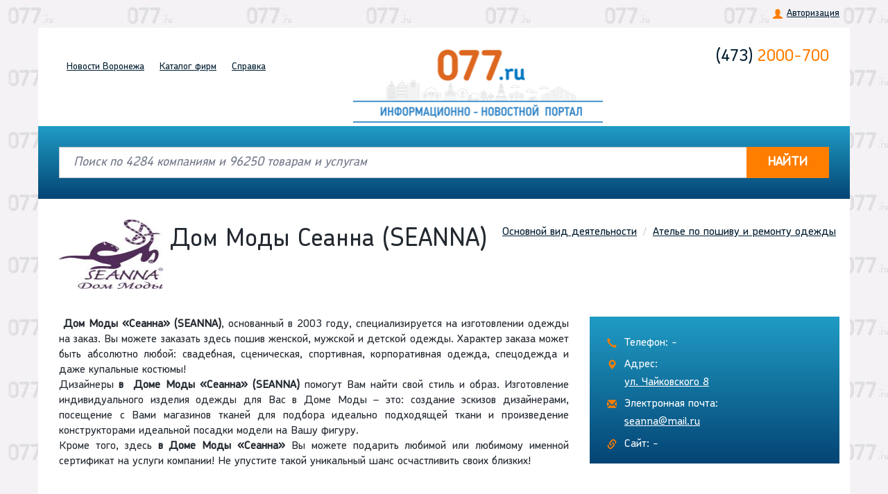

--- FILE ---
content_type: text/html; charset=UTF-8
request_url: https://077.ru/company/companies/dom-mody-seanna-seanna-voronezh
body_size: 7576
content:
<!DOCTYPE html>
<html lang="ru">
    <head>
        <meta charset="utf-8">
        <meta http-equiv="X-UA-Compatible" content="IE=edge">
        <meta name="viewport" content="width=device-width, initial-scale=1">
        <title>Дом Моды «Сеанна», Воронеж: адрес (на Чайковского), телефон, сайт , отзывы - Информационно- новостной портал 077.ru</title>
        <link rel="icon" type="image/png" href="/images/favicon.png" />
        <link rel="apple-touch-icon" href="/images/apple-touch-favicon.png"/>

        <meta name="description" content="Дом Моды Сеанна (SEANNA) Воронеж - Городская справка">
<meta name="keywords" content="Дом Моды Сеанна (SEANNA) Воронеж">
<link href="/company/companies/dom-mody-seanna-seanna-voronezh" rel="canonical">
<link href="https://fonts.googleapis.com/css2?family=Open+Sans:wght@300;400;600;700&amp;display=swap" rel="stylesheet">
<link href="/assets/css-compress/2b3e46ac398d60f1ee572163bf0ec085.css?v=1639405763" rel="stylesheet">   
        <meta name="csrf-param" content="_csrf-frontend">
    <meta name="csrf-token" content="QTJDbWp3ZlMIZC8lMyVQFylLMgIiLTZkLFY0WANCFDs3a3YlMz8tKg==">
        <!-- HTML5 Shim and Respond.js IE8 support of HTML5 elements and media queries -->
        <!-- WARNING: Respond.js doesn't work if you view the page via file:// -->
        <!--[if lt IE 9]>
            <script src="https://oss.maxcdn.com/libs/html5shiv/3.7.0/html5shiv.js"></script>
            <script src="https://oss.maxcdn.com/libs/respond.js/1.4.2/respond.min.js"></script>
        <![endif]-->
    </head>
    <body>
        <script type="text/javascript">var recaptchaOnloadCallback=function(){jQuery(".g-recaptcha").each(function(index){var reCaptcha=jQuery(this);grecaptcha.render(reCaptcha.attr("id"),{'sitekey':reCaptcha.attr("data-sitekey"),'callback':eval(reCaptcha.attr("data-callback")),'theme':reCaptcha.attr("data-theme"),'type':reCaptcha.attr("data-type"),'size':reCaptcha.attr("data-size"),'tabindex':reCaptcha.attr("data-tabindex"),});});};
var callMeFormRecaptchaInputCallback=function(response){jQuery('#CallMeForm-recaptcha-input').val(response);};
var reCaptchaForm1InputCallback=function(response){jQuery('#re-captcha-form1-input').val(response);};
var callMeFormGoodRecaptchaInputCallback=function(response){jQuery('#CallMeFormGood-recaptcha-input').val(response);};</script>        <div class="top_menu hidden-xs">
            <div class="container text-right   ?>">
                                 
                <a href="#!"  data-toggle="modal" data-target="#auth">Авторизация</a>
                            </div>
        </div>     
        <header id='top' class="new-header">
            <div class="container">
                <div class="row">
                    <div class="col-lg-4 col-md-5 col-sm-12">
                        <nav class="navbar navbar-default" role="navigation">                       
                            <div class="navbar-header">
                                <button type="button" class="navbar-toggle collapsed" data-toggle="collapse" data-target="#nav-1">
                                    <span class="sr-only">Toggle navigation</span>
                                    <span class="icon-bar"></span>
                                    <span class="icon-bar"></span>
                                    <span class="icon-bar"></span>
                                </button>
                                <div class="navbar-brand visible-xs" href="#">
                                    <div class="h-tel">
                                        <a href="tel:+74732000700"><span>(473)</span> 2000-700</a>
                                    </div>
                                    <div class="online-consult">
                                       <!--  звоните<a href="tel:14077"> 14-077</a> -->
                                    </div>
                                </div>
                            </div>
                            <div class="collapse navbar-collapse" id="nav-1">
                                
                            <ul class="nav navbar-nav"><li class="visible-xs" data-toggle="modal" data-target="#auth"><a href="#!">Авторизация</a></li>
<li><a href="/">Новости<span class="hidden-xs"> Воронежа</span></a></li>
<li><a href="/catalog">Каталог<span class="hidden-xs"> фирм</span></a></li>
<li data-anchor="true"><a href="/#referenceInformation">Справка</a></li></ul>                                
                        
                        </div><!-- /.navbar-collapse -->
                    </nav>
                   </div>
                    <div class=" col-lg-5 col-md-4 col-sm-6">
                        <a href="/" class="logo">
                            <img src="/images/logo-new.png?v=1.0" alt="Справочный центр 077">
                            <span class="logo__text"></span>
                        </a>
                    </div>
                    <div class="col-md-3 hidden-xs col-sm-6">
                        <div class="h-tel">
                            <a href="tel:+74732000700"><span>(473)</span> 2000-700</a>
                        </div>

                        <div class="online-consult">
                            <!--звоните<a href="tel:14077"> 14-077</a>-->
                        </div>

                    </div>
                </div>
            </div>
        </header> 
              
        <form method="GET" action="/catalog/search">              
            
                            <div class="search-home-fon container ">
                    <div class="search-home">
                        <div class="container" id="home-search">
                            
<div class="input-group">
    <input id="search_line_input" name="search_line" type="text" class="form-control" placeholder="Поиск по 4284 компаниям и 96250 товарам и услугам"  value="">
    <span class="input-group-addon hidden"><span class="glyphicon glyphicon-remove clear_search_line "></span></span>
    <span class="input-group-btn">
    <button class="btn btn-default" type="submit" ><span class="glyphicon glyphicon-search visible-xs"></span><span class="hidden-xs">НАЙТИ</span></button>
    </span>
</div>
                        </div>
                    </div>
               </div>                       
                        
            
        </form>
               
        
    


    <div class="company-content" >
            <div class="container">
                <div class="row">
                    <ol class="breadcrumb"><li><a href="/catalog">Основной вид деятельности</a></li>
<li><a href="/catalog/atele-po-poshivu-i-remontu-odezhdy">Ателье по пошиву и ремонту одежды</a></li>
</ol>
                                        <div class="company-simle-ava">
                        <img src="/common/files/companies_info/1406/logo.jpg" alt="Дом Моды Сеанна (SEANNA)">
                    </div>
                    
                    <h1 >Дом Моды Сеанна (SEANNA)</h1>

                    
                </div>
                
                <div class="row">
                    <div class="col-md-8 company-text">
                                                                        
                        <p><strong>&nbsp;Дом Моды &laquo;Сеанна&raquo; (SEANNA)</strong>, основанный в 2003 году, специализируется на изготовлении одежды на заказ. Вы можете заказать здесь пошив женской, мужской и детской одежды. Характер заказа может быть абсолютно любой: свадебная, сценическая, спортивная, корпоративная одежда, спецодежда и даже купальные костюмы!<br />
Дизайнеры <strong>в&nbsp; Доме Моды &laquo;Сеанна&raquo; (SEANNA)</strong> помогут Вам найти свой стиль и образ. Изготовление индивидуального изделия одежды для Вас в Доме Моды &ndash; это: создание эскизов дизайнерами, посещение с Вами магазинов тканей для подбора идеально подходящей ткани и произведение конструкторами идеальной посадки модели на Вашу фигуру.<br />
Кроме того, здесь <strong>в Доме Моды &laquo;Сеанна&raquo;</strong> Вы можете подарить любимой или любимому именной сертификат на услуги компании! Не упустите такой уникальный шанс осчастливить своих близких!</p>
                        
                        
                         
                                                                            

                          

                       
                    </div>
                    <div class="col-md-4">   
                                                            
                        
<div class="company-contacts">
    
   
        
        <p class="tel">Телефон: -</p>
        
                    <p class="adr">Адрес:</p>
            <p class="street activate_placemark" data-company-id="1406">ул. Чайковского 8</p>
                                   
                    <p class="mail">Электронная почта:</p>
            <p class="mail-adr"><a href="mailto:seanna@mail.ru">seanna@mail.ru</a></p>
        
        <p class="site">Сайт: -</p>

           
    
</div>

    <div id="YMapsID" class="company-map" data-companies="{&quot;1406&quot;:{&quot;id&quot;:1406,&quot;street&quot;:&quot;\u0443\u043b. \u0427\u0430\u0439\u043a\u043e\u0432\u0441\u043a\u043e\u0433\u043e 8&quot;,&quot;name&quot;:&quot;\u0414\u043e\u043c \u041c\u043e\u0434\u044b \u0421\u0435\u0430\u043d\u043d\u0430 (SEANNA)&quot;,&quot;lt&quot;:39.2028,&quot;ln&quot;:51.675,&quot;url&quot;:&quot;\/company\/companies\/dom-mody-seanna-seanna-voronezh&quot;}}"></div>    <!-- /company-map -->

<noindex>
<div class="modal fade" id="call-me" tabindex="-1" role="dialog" aria-labelledby="myModalLabel" aria-hidden="true">
    <div class="modal-dialog modal-sm">
      <div class="modal-content">
        <div class="modal-body">
           
                <form id="w0" class="show_modal_after_ajax_submit form-vertical" action="/company/call-me" method="post">
<input type="hidden" name="_csrf-frontend" value="QTJDbWp3ZlMIZC8lMyVQFylLMgIiLTZkLFY0WANCFDs3a3YlMz8tKg==">                    <input type="hidden" id="callmeform-company_id" name="CallMeForm[company_id]" value="1406">                    <div class="form-group field-callmeform-name">
<label class="control-label" for="callmeform-name">Ваше имя</label>

<input type="text" id="callmeform-name" class="form-control" name="CallMeForm[name]">

<div class="help-block"></div>

</div>                    
                    <div class="form-group field-callmeform-phone required">
<label class="control-label" for="callmeform-phone">Телефон</label>

<input type="text" id="callmeform-phone" class="form-control" name="CallMeForm[phone]" data-plugin-inputmask="inputmask_890bb11f">

<div class="help-block"></div>

</div>                    <div class="form-group field-callmeform-comment">


<textarea id="callmeform-comment" class="form-control" name="CallMeForm[comment]" rows="5" placeholder="Если хотите, можете добавить небольшой комментарий"></textarea>

<div class="help-block"></div>

</div>                    <div class="form-group field-callmeform-recaptcha">


<input type="hidden" id="CallMeForm-recaptcha-input" name="CallMeForm[reCaptcha]"><div id="CallMeForm-recaptcha" class="g-recaptcha" data-sitekey="6Le5LiMUAAAAAG21sLfgJdoYz4X5PkyzPurtfHcH" data-callback="callMeFormRecaptchaInputCallback" data-size="compact"></div>

<div class="help-block"></div>

</div>                    <button class="btn btn-primary">Заказать звонок</button>
                </form>        </div>
      </div>
  </div>
  </div>
 
</noindex>  
                                        </div>
                </div>                     
            </div>
        </div> <!-- /company-content -->

        
        <div class="company-reviews company_collapse_block">
            <div class="container">
                <div id="reviews" class="anchor"></div>
                <div class="row">
                    <div class="top-rew">
                        <h3 href="#r1" role="button" data-toggle="collapse">Отзывы о компании Дом Моды Сеанна (SEANNA) <span>0</span></h3>                        
                        <a href="#r1" role="button" id="write-review">Написать</a>

                                            </div>
                    </div>
                    <div class="row collapse" id="r1">

                    <div class="col-md-8">    
                                                <p class="nothing_is_found in_comments">Отзывов нет</p>
                                                <ul class="media-list">
                                                       
                        </ul>
                    </div>

                    <div class="col-md-4">
                        <div class="give-feedback">
                            <h3>Оставить отзыв</h3>

<form id="w1" class="show_modal_after_ajax_submit clear_after_submit form-vertical" action="/company/add-comment" method="post">
<input type="hidden" name="_csrf-frontend" value="QTJDbWp3ZlMIZC8lMyVQFylLMgIiLTZkLFY0WANCFDs3a3YlMz8tKg=="><input type="hidden" id="companiescommentform-company_id" name="CompaniesCommentForm[company_id]" value="1406"><div class="form-group field-companiescommentform-name required">


<input type="text" id="companiescommentform-name" class="form-control" name="CompaniesCommentForm[name]" maxlength="255" placeholder="Имя*" aria-required="true">

<div class="help-block"></div>

</div><div class="form-group field-companiescommentform-phone">


<input type="text" id="companiescommentform-phone" class="form-control" name="CompaniesCommentForm[phone]" maxlength="255" placeholder="Телефон">

<div class="help-block"></div>

</div><div class="form-group field-companiescommentform-email">


<input type="text" id="companiescommentform-email" class="form-control" name="CompaniesCommentForm[email]" maxlength="255" placeholder="E-mail">

<div class="help-block"></div>

</div><div class="form-group field-companiescommentform-text required">


<textarea id="companiescommentform-text" class="form-control" name="CompaniesCommentForm[text]" rows="5" placeholder="Ваш отзыв*" aria-required="true"></textarea>

<div class="help-block"></div>

</div><div class="row lead">
    <p>Оценка:</p> <div id="hearts" class="starrr" data-rating="5"></div>
    <input type="hidden" id="form_company_rating" name="CompaniesCommentForm[rating]" value="5"></div>

<div class="form-group field-companiescommentform-recaptcha">


<input type="hidden" id="re-captcha-form1-input" name="CompaniesCommentForm[reCaptcha]"><div id="re-captcha-form1" class="g-recaptcha" data-sitekey="6Le5LiMUAAAAAG21sLfgJdoYz4X5PkyzPurtfHcH" data-callback="reCaptchaForm1InputCallback"></div>

<div class="help-block"></div>

</div><button class="btn btn-accent">Отправить</button>
</form>
                        </div>
                    </div>
                </div>
            </div>
        </div> <!-- /company-reviews -->

    
               
    <div class="company-bottom-text">
        <div class="container">
                Дом Моды «Сеанна», Воронеж: адрес (на Чайковского), телефон, сайт , отзывы        </div>
    </div> 
    
    <noindex>
    <div class="modal fade" id="call-me-good" tabindex="-1" role="dialog">
        <div class="modal-dialog modal-sm">

          <div class="modal-content">
            <div class="modal-header">
                <button type="button" class="close" data-dismiss="modal" aria-hidden="true">&times;</button>
                <h4 class="modal-title good_order">Предзаказ на товар <b class='good_name'></b></h4>
                <h4 class="modal-title good_question">Вопрос по товару <b class='good_name'></b></h4>
            </div>
            <div class="modal-body">

                    <form id="w2" class="show_modal_after_ajax_submit form-vertical" action="/company/call-me?about_good=1" method="post">
<input type="hidden" name="_csrf-frontend" value="QTJDbWp3ZlMIZC8lMyVQFylLMgIiLTZkLFY0WANCFDs3a3YlMz8tKg==">                        <input type="hidden" id="callmeformgood-company_id" name="CallMeFormGood[company_id]" value="1406">                        <input type="hidden" id="good_id_input" name="CallMeFormGood[good_id]">                        <input type="hidden" id="call-me-form-type" name="CallMeFormGood[type]">                        <div class="form-group field-callmeformgood-name">
<label class="control-label" for="callmeformgood-name">Ваше имя</label>

<input type="text" id="callmeformgood-name" class="form-control" name="CallMeFormGood[name]">

<div class="help-block"></div>

</div>                    
                        <div class="form-group field-callmeformgood-phone">
<label class="control-label" for="callmeformgood-phone">Телефон</label>

<input type="text" id="callmeformgood-phone" class="form-control" name="CallMeFormGood[phone]" data-plugin-inputmask="inputmask_890bb11f">

<div class="help-block"></div>

</div>                        <div class="form-group field-callmeformgood-email">
<label class="control-label" for="callmeformgood-email">E-mail</label>

<input type="text" id="callmeformgood-email" class="form-control" name="CallMeFormGood[email]">

<div class="help-block"></div>

</div>                        <div class="form-group field-callmeformgood-comment required">


<textarea id="callmeformgood-comment" class="form-control" name="CallMeFormGood[comment]" rows="5" placeholder="Сообщение" aria-required="true"></textarea>

<div class="help-block"></div>

</div>                        <div class="form-group field-callmeformgood-recaptcha">


<input type="hidden" id="CallMeFormGood-recaptcha-input" name="CallMeFormGood[reCaptcha]"><div id="CallMeFormGood-recaptcha" class="g-recaptcha" data-sitekey="6Le5LiMUAAAAAG21sLfgJdoYz4X5PkyzPurtfHcH" data-callback="callMeFormGoodRecaptchaInputCallback" data-size="compact"></div>

<div class="help-block"></div>

</div>                        <button class="btn btn-primary">Отправить</button>
                    </form>            </div>
          </div>
      </div>
      </div>

    </noindex> 

        <div class="to-top">
            <a href="#top"><span class="glyphicon glyphicon-menu-up"></span></a>
        </div>
               <footer class="container">
                <div class="col-md-3">
                    <div class="f-tel">
                        <p>Телефоны: <!--<a href="tel:14077">14-077</a>--> <a href="tel:+74732000700">(473)2000-700</a></p>
                    </div>
                    <div class="f-mail">
                        <p>e-mail: <a href="mailto:news077@yandex.ru">news077@yandex.ru</a></p>
                    </div>
                    <div class="f-add">
                        <p><a href="/predlozenie-klientam#reg_request">Добавить свою фирму</a></p>
                    </div>
                   
                </div>
                <div class="col-md-6">
                    <nav class="f-nav">
                        <a href="/">Главная</a> 
                        <a href="/companies-posts">Новости</a> 
                        <a href="/catalog">Каталог</a> 
                        <a href="/articlecoms">Статьи</a> 
                        <a href="/predlozenie-klientam">Клиентам</a> 
                        <a href="/catalog/movies/index">Видео</a> 
                        <a href="/o-nas">О нас</a>
                    </nav>
                    <p class="f-copy"><a href="/admin/login" target="_blank" rel="nofollow">© «Информационно-новостной портал 077.ru» 2004-2021</a></p>
                </div>
                <div class="col-md-3">
                    <div class="f-social">
                        <a href="https://vk.com/gorspravka077" target="_blank"><span class="social i-vk"></span></a>
						<a href="https://t.me/vrninform" target="_blank"><span class="social i-telegram"></span></a>
						<a href="https://ok.ru/voronezh.077" target="_blank"><span class="social i-odnoklassniki"></span></a>
                        <!--<a href="#!"><span class="social i-odnoklassniki"></span></a>
                        <a href="#!"><span class="social i-instagrem"></span></a>
                        <a href="#!"><span class="social i-viber"></span></a>
                        <a href="#!"><span class="social i-telegram"></span></a>
                        <a href="#!"><span class="social i-whatsapp"></span></a>-->
                    </div>  
                    <a href="http://www.intrid.ru" class="intrlogo" target="_blank" rel="nofollow" title="Создание и продвижение сайтов. Разработка интернет-магазинов и сложных порталов">made in <b>INTRID</b></a>
                </div>  
            <div class="bottom">
                    <div class="row">
                        <div class="col-sm-3">
                            <p></p>
							<p></p>
                            
                        </div>
                        <div class="col-sm-6">
							<p></p>
							<p></p>
							<p></p>
							<p>Возрастное ограничение 16+</p>
                        </div>
                        <div class="col-sm-3">
                             <p>E-mail редакции: news077@yandex.ru</p>
								<p>Телефон редакции +7(473) 277-33-88</p>
                        </div>                        
                    </div>
                </div> <!-- /.bottom -->
                <div class="bot">
                    <div class="row">
                        <div class="col-sm-12">
                            <p>© Все права защищены  Любые материалы, размещенные на сайте являются объектами авторского права. Полное или частичное использование материалов, размещенных на сайте, допускается только с письменного согласия редакции с указанием ссылки на источник.</p>
                        </div>
                    </div>
                    
                </div> <!-- /.bottom -->  
                 <span class="age-limit-bottom">16+</span><!-- /.age-limit-bottom -->

        </footer>
 <noindex>
    <div class="modal fade modal-result" id="modal-form-result">            
         <div class="modal-dialog modal-sm">
             <div class="modal-content">
             <div class="modal-body">

             </div>
             </div>
         </div>
     </div>

   <div class="modal fade" id="auth" tabindex="-1" role="dialog" aria-labelledby="myModalLabel" aria-hidden="true">
     <div class="modal-dialog modal-sm">
       <div class="modal-content">
         <div class="modal-header">
           <button type="button" class="close" data-dismiss="modal" aria-hidden="true">&times;</button>
           <h4 class="modal-title">Авторизация</h4>
         </div>
         <div class="modal-body">

            <form id="login_form" class="show_modal_after_ajax_submit form-vertical" action="/site/login" method="post">
<input type="hidden" name="_csrf-frontend" value="QTJDbWp3ZlMIZC8lMyVQFylLMgIiLTZkLFY0WANCFDs3a3YlMz8tKg==">                <div class="form-group field-loginform-username required">


<input type="text" id="loginform-username" class="form-control" name="LoginForm[username]" placeholder="Логин" aria-required="true">

<div class="help-block"></div>

</div>                <div class="form-group field-loginform-password required">


<input type="password" id="loginform-password" class="form-control" name="LoginForm[password]" placeholder="Пароль" aria-required="true">

<div class="help-block"></div>

</div>
                <button type="submit" class="btn btn-primary center-block">Войти</button> 
             </form>
         </div>
       </div>
   </div>
   </div>


</noindex>


     <script src="https://api-maps.yandex.ru/2.1/?lang=ru_RU" async></script>
<script src="//www.google.com/recaptcha/api.js?hl=ru&amp;render=explicit&amp;onload=recaptchaOnloadCallback"></script>
<script src="https://cdnjs.cloudflare.com/ajax/libs/moment.js/2.22.2/moment.min.js"></script>
<script src="https://cdnjs.cloudflare.com/ajax/libs/moment.js/2.22.2/locale/ru.js"></script>
<script src="/assets/js-compress/e74ecae9a12bf9d7388a466dd7df0626.js?v=1588232100"></script>
<script type="text/javascript">jQuery(document).ready(function () {
var $el=jQuery("#w0 .kv-hint-special");if($el.length){$el.each(function(){$(this).activeFieldHint()});}
var inputmask_890bb11f={"mask":"+7 (999) 999-9999"};
jQuery("#callmeform-phone").inputmask(inputmask_890bb11f);
jQuery('#w0').yiiActiveForm([{"id":"callmeform-name","name":"name","container":".field-callmeform-name","input":"#callmeform-name","validate":function(attribute,value,messages,deferred,$form){yii.validation.string(value,messages,{"message":"Значение «Ваше имя» должно быть строкой.","skipOnEmpty":1});}},{"id":"callmeform-phone","name":"phone","container":".field-callmeform-phone","input":"#callmeform-phone","validate":function(attribute,value,messages,deferred,$form){yii.validation.required(value,messages,{"message":"Необходимо заполнить «Телефон»."});}},{"id":"callmeform-comment","name":"comment","container":".field-callmeform-comment","input":"#callmeform-comment","validate":function(attribute,value,messages,deferred,$form){yii.validation.string(value,messages,{"message":"Значение «Комментарий» должно быть строкой.","skipOnEmpty":1});}},{"id":"callmeform-recaptcha","name":"reCaptcha","container":".field-callmeform-recaptcha","input":"#callmeform-recaptcha","validate":function(attribute,value,messages,deferred,$form){(function(messages){if(!grecaptcha.getResponse()){messages.push('Пожалуйста, подтвердите.');}})(messages);}}],[]);
var $el=jQuery("#w1 .kv-hint-special");if($el.length){$el.each(function(){$(this).activeFieldHint()});}
jQuery('#w1').yiiActiveForm([{"id":"companiescommentform-name","name":"name","container":".field-companiescommentform-name","input":"#companiescommentform-name","validate":function(attribute,value,messages,deferred,$form){yii.validation.required(value,messages,{"message":"Необходимо заполнить «Имя»."});yii.validation.string(value,messages,{"message":"Значение «Имя» должно быть строкой.","max":255,"tooLong":"Значение «Имя» должно содержать максимум 255 символов.","skipOnEmpty":1});}},{"id":"companiescommentform-phone","name":"phone","container":".field-companiescommentform-phone","input":"#companiescommentform-phone","validate":function(attribute,value,messages,deferred,$form){yii.validation.string(value,messages,{"message":"Значение «Телефон» должно быть строкой.","max":255,"tooLong":"Значение «Телефон» должно содержать максимум 255 символов.","skipOnEmpty":1});}},{"id":"companiescommentform-email","name":"email","container":".field-companiescommentform-email","input":"#companiescommentform-email","validate":function(attribute,value,messages,deferred,$form){yii.validation.email(value,messages,{"pattern":/^[a-zA-Z0-9!#$%&'*+\/=?^_`{|}~-]+(?:\.[a-zA-Z0-9!#$%&'*+\/=?^_`{|}~-]+)*@(?:[a-zA-Z0-9](?:[a-zA-Z0-9-]*[a-zA-Z0-9])?\.)+[a-zA-Z0-9](?:[a-zA-Z0-9-]*[a-zA-Z0-9])?$/,"fullPattern":/^[^@]*<[a-zA-Z0-9!#$%&'*+\/=?^_`{|}~-]+(?:\.[a-zA-Z0-9!#$%&'*+\/=?^_`{|}~-]+)*@(?:[a-zA-Z0-9](?:[a-zA-Z0-9-]*[a-zA-Z0-9])?\.)+[a-zA-Z0-9](?:[a-zA-Z0-9-]*[a-zA-Z0-9])?>$/,"allowName":false,"message":"Значение «E-mail» не является правильным email адресом.","enableIDN":false,"skipOnEmpty":1});yii.validation.string(value,messages,{"message":"Значение «E-mail» должно быть строкой.","max":255,"tooLong":"Значение «E-mail» должно содержать максимум 255 символов.","skipOnEmpty":1});}},{"id":"companiescommentform-text","name":"text","container":".field-companiescommentform-text","input":"#companiescommentform-text","validate":function(attribute,value,messages,deferred,$form){yii.validation.required(value,messages,{"message":"Необходимо заполнить «Текст отзыва»."});yii.validation.string(value,messages,{"message":"Значение «Текст отзыва» должно быть строкой.","skipOnEmpty":1});}},{"id":"companiescommentform-recaptcha","name":"reCaptcha","container":".field-companiescommentform-recaptcha","input":"#companiescommentform-recaptcha","validate":function(attribute,value,messages,deferred,$form){(function(messages){if(!grecaptcha.getResponse()){messages.push('Пожалуйста, подтвердите.');}})(messages);}}],[]);
var $el=jQuery("#w2 .kv-hint-special");if($el.length){$el.each(function(){$(this).activeFieldHint()});}
jQuery("#callmeformgood-phone").inputmask(inputmask_890bb11f);
jQuery('#w2').yiiActiveForm([{"id":"callmeformgood-name","name":"name","container":".field-callmeformgood-name","input":"#callmeformgood-name","validate":function(attribute,value,messages,deferred,$form){yii.validation.string(value,messages,{"message":"Значение «Ваше имя» должно быть строкой.","skipOnEmpty":1});}},{"id":"callmeformgood-phone","name":"phone","container":".field-callmeformgood-phone","input":"#callmeformgood-phone","validate":function(attribute,value,messages,deferred,$form){function atLeastValidator(){var atributes=["phone","email"];var formName='callmeformgood';var chosen=0;$.each(atributes,function(key,attr){var obj=$('#'+formName+'-'+attr);var val=obj.val();chosen+=val?1:0;});if(!chosen||chosen<1){messages.push('Напишите телефон или e-mail, чтобы с вами можно было связаться.');}else{$.each(atributes,function(key,attr){var attrId=formName+'-'+attr;$form.yiiActiveForm('updateAttribute',attrId,'');});}}
atLeastValidator();}},{"id":"callmeformgood-email","name":"email","container":".field-callmeformgood-email","input":"#callmeformgood-email","validate":function(attribute,value,messages,deferred,$form){function atLeastValidator(){var atributes=["phone","email"];var formName='callmeformgood';var chosen=0;$.each(atributes,function(key,attr){var obj=$('#'+formName+'-'+attr);var val=obj.val();chosen+=val?1:0;});if(!chosen||chosen<1){messages.push('Напишите телефон или e-mail, чтобы с вами можно было связаться.');}else{$.each(atributes,function(key,attr){var attrId=formName+'-'+attr;$form.yiiActiveForm('updateAttribute',attrId,'');});}}
atLeastValidator();yii.validation.email(value,messages,{"pattern":/^[a-zA-Z0-9!#$%&'*+\/=?^_`{|}~-]+(?:\.[a-zA-Z0-9!#$%&'*+\/=?^_`{|}~-]+)*@(?:[a-zA-Z0-9](?:[a-zA-Z0-9-]*[a-zA-Z0-9])?\.)+[a-zA-Z0-9](?:[a-zA-Z0-9-]*[a-zA-Z0-9])?$/,"fullPattern":/^[^@]*<[a-zA-Z0-9!#$%&'*+\/=?^_`{|}~-]+(?:\.[a-zA-Z0-9!#$%&'*+\/=?^_`{|}~-]+)*@(?:[a-zA-Z0-9](?:[a-zA-Z0-9-]*[a-zA-Z0-9])?\.)+[a-zA-Z0-9](?:[a-zA-Z0-9-]*[a-zA-Z0-9])?>$/,"allowName":false,"message":"Значение «E-mail» не является правильным email адресом.","enableIDN":false,"skipOnEmpty":1});}},{"id":"callmeformgood-comment","name":"comment","container":".field-callmeformgood-comment","input":"#callmeformgood-comment","validate":function(attribute,value,messages,deferred,$form){yii.validation.required(value,messages,{"message":"Необходимо заполнить «Комментарий»."});yii.validation.string(value,messages,{"message":"Значение «Комментарий» должно быть строкой.","skipOnEmpty":1});}},{"id":"callmeformgood-recaptcha","name":"reCaptcha","container":".field-callmeformgood-recaptcha","input":"#callmeformgood-recaptcha","validate":function(attribute,value,messages,deferred,$form){(function(messages){if(!grecaptcha.getResponse()){messages.push('Пожалуйста, подтвердите.');}})(messages);}}],[]);
var $el=jQuery("#login_form .kv-hint-special");if($el.length){$el.each(function(){$(this).activeFieldHint()});}
jQuery('#login_form').yiiActiveForm([{"id":"loginform-username","name":"username","container":".field-loginform-username","input":"#loginform-username","validate":function(attribute,value,messages,deferred,$form){yii.validation.required(value,messages,{"message":"Необходимо заполнить «Логин»."});}},{"id":"loginform-password","name":"password","container":".field-loginform-password","input":"#loginform-password","validate":function(attribute,value,messages,deferred,$form){yii.validation.required(value,messages,{"message":"Необходимо заполнить «Пароль»."});}}],[]);
});</script>    
    </body>
</html>


--- FILE ---
content_type: text/html; charset=utf-8
request_url: https://www.google.com/recaptcha/api2/anchor?ar=1&k=6Le5LiMUAAAAAG21sLfgJdoYz4X5PkyzPurtfHcH&co=aHR0cHM6Ly8wNzcucnU6NDQz&hl=ru&v=N67nZn4AqZkNcbeMu4prBgzg&size=compact&anchor-ms=20000&execute-ms=30000&cb=r9nlwaouqul0
body_size: 49360
content:
<!DOCTYPE HTML><html dir="ltr" lang="ru"><head><meta http-equiv="Content-Type" content="text/html; charset=UTF-8">
<meta http-equiv="X-UA-Compatible" content="IE=edge">
<title>reCAPTCHA</title>
<style type="text/css">
/* cyrillic-ext */
@font-face {
  font-family: 'Roboto';
  font-style: normal;
  font-weight: 400;
  font-stretch: 100%;
  src: url(//fonts.gstatic.com/s/roboto/v48/KFO7CnqEu92Fr1ME7kSn66aGLdTylUAMa3GUBHMdazTgWw.woff2) format('woff2');
  unicode-range: U+0460-052F, U+1C80-1C8A, U+20B4, U+2DE0-2DFF, U+A640-A69F, U+FE2E-FE2F;
}
/* cyrillic */
@font-face {
  font-family: 'Roboto';
  font-style: normal;
  font-weight: 400;
  font-stretch: 100%;
  src: url(//fonts.gstatic.com/s/roboto/v48/KFO7CnqEu92Fr1ME7kSn66aGLdTylUAMa3iUBHMdazTgWw.woff2) format('woff2');
  unicode-range: U+0301, U+0400-045F, U+0490-0491, U+04B0-04B1, U+2116;
}
/* greek-ext */
@font-face {
  font-family: 'Roboto';
  font-style: normal;
  font-weight: 400;
  font-stretch: 100%;
  src: url(//fonts.gstatic.com/s/roboto/v48/KFO7CnqEu92Fr1ME7kSn66aGLdTylUAMa3CUBHMdazTgWw.woff2) format('woff2');
  unicode-range: U+1F00-1FFF;
}
/* greek */
@font-face {
  font-family: 'Roboto';
  font-style: normal;
  font-weight: 400;
  font-stretch: 100%;
  src: url(//fonts.gstatic.com/s/roboto/v48/KFO7CnqEu92Fr1ME7kSn66aGLdTylUAMa3-UBHMdazTgWw.woff2) format('woff2');
  unicode-range: U+0370-0377, U+037A-037F, U+0384-038A, U+038C, U+038E-03A1, U+03A3-03FF;
}
/* math */
@font-face {
  font-family: 'Roboto';
  font-style: normal;
  font-weight: 400;
  font-stretch: 100%;
  src: url(//fonts.gstatic.com/s/roboto/v48/KFO7CnqEu92Fr1ME7kSn66aGLdTylUAMawCUBHMdazTgWw.woff2) format('woff2');
  unicode-range: U+0302-0303, U+0305, U+0307-0308, U+0310, U+0312, U+0315, U+031A, U+0326-0327, U+032C, U+032F-0330, U+0332-0333, U+0338, U+033A, U+0346, U+034D, U+0391-03A1, U+03A3-03A9, U+03B1-03C9, U+03D1, U+03D5-03D6, U+03F0-03F1, U+03F4-03F5, U+2016-2017, U+2034-2038, U+203C, U+2040, U+2043, U+2047, U+2050, U+2057, U+205F, U+2070-2071, U+2074-208E, U+2090-209C, U+20D0-20DC, U+20E1, U+20E5-20EF, U+2100-2112, U+2114-2115, U+2117-2121, U+2123-214F, U+2190, U+2192, U+2194-21AE, U+21B0-21E5, U+21F1-21F2, U+21F4-2211, U+2213-2214, U+2216-22FF, U+2308-230B, U+2310, U+2319, U+231C-2321, U+2336-237A, U+237C, U+2395, U+239B-23B7, U+23D0, U+23DC-23E1, U+2474-2475, U+25AF, U+25B3, U+25B7, U+25BD, U+25C1, U+25CA, U+25CC, U+25FB, U+266D-266F, U+27C0-27FF, U+2900-2AFF, U+2B0E-2B11, U+2B30-2B4C, U+2BFE, U+3030, U+FF5B, U+FF5D, U+1D400-1D7FF, U+1EE00-1EEFF;
}
/* symbols */
@font-face {
  font-family: 'Roboto';
  font-style: normal;
  font-weight: 400;
  font-stretch: 100%;
  src: url(//fonts.gstatic.com/s/roboto/v48/KFO7CnqEu92Fr1ME7kSn66aGLdTylUAMaxKUBHMdazTgWw.woff2) format('woff2');
  unicode-range: U+0001-000C, U+000E-001F, U+007F-009F, U+20DD-20E0, U+20E2-20E4, U+2150-218F, U+2190, U+2192, U+2194-2199, U+21AF, U+21E6-21F0, U+21F3, U+2218-2219, U+2299, U+22C4-22C6, U+2300-243F, U+2440-244A, U+2460-24FF, U+25A0-27BF, U+2800-28FF, U+2921-2922, U+2981, U+29BF, U+29EB, U+2B00-2BFF, U+4DC0-4DFF, U+FFF9-FFFB, U+10140-1018E, U+10190-1019C, U+101A0, U+101D0-101FD, U+102E0-102FB, U+10E60-10E7E, U+1D2C0-1D2D3, U+1D2E0-1D37F, U+1F000-1F0FF, U+1F100-1F1AD, U+1F1E6-1F1FF, U+1F30D-1F30F, U+1F315, U+1F31C, U+1F31E, U+1F320-1F32C, U+1F336, U+1F378, U+1F37D, U+1F382, U+1F393-1F39F, U+1F3A7-1F3A8, U+1F3AC-1F3AF, U+1F3C2, U+1F3C4-1F3C6, U+1F3CA-1F3CE, U+1F3D4-1F3E0, U+1F3ED, U+1F3F1-1F3F3, U+1F3F5-1F3F7, U+1F408, U+1F415, U+1F41F, U+1F426, U+1F43F, U+1F441-1F442, U+1F444, U+1F446-1F449, U+1F44C-1F44E, U+1F453, U+1F46A, U+1F47D, U+1F4A3, U+1F4B0, U+1F4B3, U+1F4B9, U+1F4BB, U+1F4BF, U+1F4C8-1F4CB, U+1F4D6, U+1F4DA, U+1F4DF, U+1F4E3-1F4E6, U+1F4EA-1F4ED, U+1F4F7, U+1F4F9-1F4FB, U+1F4FD-1F4FE, U+1F503, U+1F507-1F50B, U+1F50D, U+1F512-1F513, U+1F53E-1F54A, U+1F54F-1F5FA, U+1F610, U+1F650-1F67F, U+1F687, U+1F68D, U+1F691, U+1F694, U+1F698, U+1F6AD, U+1F6B2, U+1F6B9-1F6BA, U+1F6BC, U+1F6C6-1F6CF, U+1F6D3-1F6D7, U+1F6E0-1F6EA, U+1F6F0-1F6F3, U+1F6F7-1F6FC, U+1F700-1F7FF, U+1F800-1F80B, U+1F810-1F847, U+1F850-1F859, U+1F860-1F887, U+1F890-1F8AD, U+1F8B0-1F8BB, U+1F8C0-1F8C1, U+1F900-1F90B, U+1F93B, U+1F946, U+1F984, U+1F996, U+1F9E9, U+1FA00-1FA6F, U+1FA70-1FA7C, U+1FA80-1FA89, U+1FA8F-1FAC6, U+1FACE-1FADC, U+1FADF-1FAE9, U+1FAF0-1FAF8, U+1FB00-1FBFF;
}
/* vietnamese */
@font-face {
  font-family: 'Roboto';
  font-style: normal;
  font-weight: 400;
  font-stretch: 100%;
  src: url(//fonts.gstatic.com/s/roboto/v48/KFO7CnqEu92Fr1ME7kSn66aGLdTylUAMa3OUBHMdazTgWw.woff2) format('woff2');
  unicode-range: U+0102-0103, U+0110-0111, U+0128-0129, U+0168-0169, U+01A0-01A1, U+01AF-01B0, U+0300-0301, U+0303-0304, U+0308-0309, U+0323, U+0329, U+1EA0-1EF9, U+20AB;
}
/* latin-ext */
@font-face {
  font-family: 'Roboto';
  font-style: normal;
  font-weight: 400;
  font-stretch: 100%;
  src: url(//fonts.gstatic.com/s/roboto/v48/KFO7CnqEu92Fr1ME7kSn66aGLdTylUAMa3KUBHMdazTgWw.woff2) format('woff2');
  unicode-range: U+0100-02BA, U+02BD-02C5, U+02C7-02CC, U+02CE-02D7, U+02DD-02FF, U+0304, U+0308, U+0329, U+1D00-1DBF, U+1E00-1E9F, U+1EF2-1EFF, U+2020, U+20A0-20AB, U+20AD-20C0, U+2113, U+2C60-2C7F, U+A720-A7FF;
}
/* latin */
@font-face {
  font-family: 'Roboto';
  font-style: normal;
  font-weight: 400;
  font-stretch: 100%;
  src: url(//fonts.gstatic.com/s/roboto/v48/KFO7CnqEu92Fr1ME7kSn66aGLdTylUAMa3yUBHMdazQ.woff2) format('woff2');
  unicode-range: U+0000-00FF, U+0131, U+0152-0153, U+02BB-02BC, U+02C6, U+02DA, U+02DC, U+0304, U+0308, U+0329, U+2000-206F, U+20AC, U+2122, U+2191, U+2193, U+2212, U+2215, U+FEFF, U+FFFD;
}
/* cyrillic-ext */
@font-face {
  font-family: 'Roboto';
  font-style: normal;
  font-weight: 500;
  font-stretch: 100%;
  src: url(//fonts.gstatic.com/s/roboto/v48/KFO7CnqEu92Fr1ME7kSn66aGLdTylUAMa3GUBHMdazTgWw.woff2) format('woff2');
  unicode-range: U+0460-052F, U+1C80-1C8A, U+20B4, U+2DE0-2DFF, U+A640-A69F, U+FE2E-FE2F;
}
/* cyrillic */
@font-face {
  font-family: 'Roboto';
  font-style: normal;
  font-weight: 500;
  font-stretch: 100%;
  src: url(//fonts.gstatic.com/s/roboto/v48/KFO7CnqEu92Fr1ME7kSn66aGLdTylUAMa3iUBHMdazTgWw.woff2) format('woff2');
  unicode-range: U+0301, U+0400-045F, U+0490-0491, U+04B0-04B1, U+2116;
}
/* greek-ext */
@font-face {
  font-family: 'Roboto';
  font-style: normal;
  font-weight: 500;
  font-stretch: 100%;
  src: url(//fonts.gstatic.com/s/roboto/v48/KFO7CnqEu92Fr1ME7kSn66aGLdTylUAMa3CUBHMdazTgWw.woff2) format('woff2');
  unicode-range: U+1F00-1FFF;
}
/* greek */
@font-face {
  font-family: 'Roboto';
  font-style: normal;
  font-weight: 500;
  font-stretch: 100%;
  src: url(//fonts.gstatic.com/s/roboto/v48/KFO7CnqEu92Fr1ME7kSn66aGLdTylUAMa3-UBHMdazTgWw.woff2) format('woff2');
  unicode-range: U+0370-0377, U+037A-037F, U+0384-038A, U+038C, U+038E-03A1, U+03A3-03FF;
}
/* math */
@font-face {
  font-family: 'Roboto';
  font-style: normal;
  font-weight: 500;
  font-stretch: 100%;
  src: url(//fonts.gstatic.com/s/roboto/v48/KFO7CnqEu92Fr1ME7kSn66aGLdTylUAMawCUBHMdazTgWw.woff2) format('woff2');
  unicode-range: U+0302-0303, U+0305, U+0307-0308, U+0310, U+0312, U+0315, U+031A, U+0326-0327, U+032C, U+032F-0330, U+0332-0333, U+0338, U+033A, U+0346, U+034D, U+0391-03A1, U+03A3-03A9, U+03B1-03C9, U+03D1, U+03D5-03D6, U+03F0-03F1, U+03F4-03F5, U+2016-2017, U+2034-2038, U+203C, U+2040, U+2043, U+2047, U+2050, U+2057, U+205F, U+2070-2071, U+2074-208E, U+2090-209C, U+20D0-20DC, U+20E1, U+20E5-20EF, U+2100-2112, U+2114-2115, U+2117-2121, U+2123-214F, U+2190, U+2192, U+2194-21AE, U+21B0-21E5, U+21F1-21F2, U+21F4-2211, U+2213-2214, U+2216-22FF, U+2308-230B, U+2310, U+2319, U+231C-2321, U+2336-237A, U+237C, U+2395, U+239B-23B7, U+23D0, U+23DC-23E1, U+2474-2475, U+25AF, U+25B3, U+25B7, U+25BD, U+25C1, U+25CA, U+25CC, U+25FB, U+266D-266F, U+27C0-27FF, U+2900-2AFF, U+2B0E-2B11, U+2B30-2B4C, U+2BFE, U+3030, U+FF5B, U+FF5D, U+1D400-1D7FF, U+1EE00-1EEFF;
}
/* symbols */
@font-face {
  font-family: 'Roboto';
  font-style: normal;
  font-weight: 500;
  font-stretch: 100%;
  src: url(//fonts.gstatic.com/s/roboto/v48/KFO7CnqEu92Fr1ME7kSn66aGLdTylUAMaxKUBHMdazTgWw.woff2) format('woff2');
  unicode-range: U+0001-000C, U+000E-001F, U+007F-009F, U+20DD-20E0, U+20E2-20E4, U+2150-218F, U+2190, U+2192, U+2194-2199, U+21AF, U+21E6-21F0, U+21F3, U+2218-2219, U+2299, U+22C4-22C6, U+2300-243F, U+2440-244A, U+2460-24FF, U+25A0-27BF, U+2800-28FF, U+2921-2922, U+2981, U+29BF, U+29EB, U+2B00-2BFF, U+4DC0-4DFF, U+FFF9-FFFB, U+10140-1018E, U+10190-1019C, U+101A0, U+101D0-101FD, U+102E0-102FB, U+10E60-10E7E, U+1D2C0-1D2D3, U+1D2E0-1D37F, U+1F000-1F0FF, U+1F100-1F1AD, U+1F1E6-1F1FF, U+1F30D-1F30F, U+1F315, U+1F31C, U+1F31E, U+1F320-1F32C, U+1F336, U+1F378, U+1F37D, U+1F382, U+1F393-1F39F, U+1F3A7-1F3A8, U+1F3AC-1F3AF, U+1F3C2, U+1F3C4-1F3C6, U+1F3CA-1F3CE, U+1F3D4-1F3E0, U+1F3ED, U+1F3F1-1F3F3, U+1F3F5-1F3F7, U+1F408, U+1F415, U+1F41F, U+1F426, U+1F43F, U+1F441-1F442, U+1F444, U+1F446-1F449, U+1F44C-1F44E, U+1F453, U+1F46A, U+1F47D, U+1F4A3, U+1F4B0, U+1F4B3, U+1F4B9, U+1F4BB, U+1F4BF, U+1F4C8-1F4CB, U+1F4D6, U+1F4DA, U+1F4DF, U+1F4E3-1F4E6, U+1F4EA-1F4ED, U+1F4F7, U+1F4F9-1F4FB, U+1F4FD-1F4FE, U+1F503, U+1F507-1F50B, U+1F50D, U+1F512-1F513, U+1F53E-1F54A, U+1F54F-1F5FA, U+1F610, U+1F650-1F67F, U+1F687, U+1F68D, U+1F691, U+1F694, U+1F698, U+1F6AD, U+1F6B2, U+1F6B9-1F6BA, U+1F6BC, U+1F6C6-1F6CF, U+1F6D3-1F6D7, U+1F6E0-1F6EA, U+1F6F0-1F6F3, U+1F6F7-1F6FC, U+1F700-1F7FF, U+1F800-1F80B, U+1F810-1F847, U+1F850-1F859, U+1F860-1F887, U+1F890-1F8AD, U+1F8B0-1F8BB, U+1F8C0-1F8C1, U+1F900-1F90B, U+1F93B, U+1F946, U+1F984, U+1F996, U+1F9E9, U+1FA00-1FA6F, U+1FA70-1FA7C, U+1FA80-1FA89, U+1FA8F-1FAC6, U+1FACE-1FADC, U+1FADF-1FAE9, U+1FAF0-1FAF8, U+1FB00-1FBFF;
}
/* vietnamese */
@font-face {
  font-family: 'Roboto';
  font-style: normal;
  font-weight: 500;
  font-stretch: 100%;
  src: url(//fonts.gstatic.com/s/roboto/v48/KFO7CnqEu92Fr1ME7kSn66aGLdTylUAMa3OUBHMdazTgWw.woff2) format('woff2');
  unicode-range: U+0102-0103, U+0110-0111, U+0128-0129, U+0168-0169, U+01A0-01A1, U+01AF-01B0, U+0300-0301, U+0303-0304, U+0308-0309, U+0323, U+0329, U+1EA0-1EF9, U+20AB;
}
/* latin-ext */
@font-face {
  font-family: 'Roboto';
  font-style: normal;
  font-weight: 500;
  font-stretch: 100%;
  src: url(//fonts.gstatic.com/s/roboto/v48/KFO7CnqEu92Fr1ME7kSn66aGLdTylUAMa3KUBHMdazTgWw.woff2) format('woff2');
  unicode-range: U+0100-02BA, U+02BD-02C5, U+02C7-02CC, U+02CE-02D7, U+02DD-02FF, U+0304, U+0308, U+0329, U+1D00-1DBF, U+1E00-1E9F, U+1EF2-1EFF, U+2020, U+20A0-20AB, U+20AD-20C0, U+2113, U+2C60-2C7F, U+A720-A7FF;
}
/* latin */
@font-face {
  font-family: 'Roboto';
  font-style: normal;
  font-weight: 500;
  font-stretch: 100%;
  src: url(//fonts.gstatic.com/s/roboto/v48/KFO7CnqEu92Fr1ME7kSn66aGLdTylUAMa3yUBHMdazQ.woff2) format('woff2');
  unicode-range: U+0000-00FF, U+0131, U+0152-0153, U+02BB-02BC, U+02C6, U+02DA, U+02DC, U+0304, U+0308, U+0329, U+2000-206F, U+20AC, U+2122, U+2191, U+2193, U+2212, U+2215, U+FEFF, U+FFFD;
}
/* cyrillic-ext */
@font-face {
  font-family: 'Roboto';
  font-style: normal;
  font-weight: 900;
  font-stretch: 100%;
  src: url(//fonts.gstatic.com/s/roboto/v48/KFO7CnqEu92Fr1ME7kSn66aGLdTylUAMa3GUBHMdazTgWw.woff2) format('woff2');
  unicode-range: U+0460-052F, U+1C80-1C8A, U+20B4, U+2DE0-2DFF, U+A640-A69F, U+FE2E-FE2F;
}
/* cyrillic */
@font-face {
  font-family: 'Roboto';
  font-style: normal;
  font-weight: 900;
  font-stretch: 100%;
  src: url(//fonts.gstatic.com/s/roboto/v48/KFO7CnqEu92Fr1ME7kSn66aGLdTylUAMa3iUBHMdazTgWw.woff2) format('woff2');
  unicode-range: U+0301, U+0400-045F, U+0490-0491, U+04B0-04B1, U+2116;
}
/* greek-ext */
@font-face {
  font-family: 'Roboto';
  font-style: normal;
  font-weight: 900;
  font-stretch: 100%;
  src: url(//fonts.gstatic.com/s/roboto/v48/KFO7CnqEu92Fr1ME7kSn66aGLdTylUAMa3CUBHMdazTgWw.woff2) format('woff2');
  unicode-range: U+1F00-1FFF;
}
/* greek */
@font-face {
  font-family: 'Roboto';
  font-style: normal;
  font-weight: 900;
  font-stretch: 100%;
  src: url(//fonts.gstatic.com/s/roboto/v48/KFO7CnqEu92Fr1ME7kSn66aGLdTylUAMa3-UBHMdazTgWw.woff2) format('woff2');
  unicode-range: U+0370-0377, U+037A-037F, U+0384-038A, U+038C, U+038E-03A1, U+03A3-03FF;
}
/* math */
@font-face {
  font-family: 'Roboto';
  font-style: normal;
  font-weight: 900;
  font-stretch: 100%;
  src: url(//fonts.gstatic.com/s/roboto/v48/KFO7CnqEu92Fr1ME7kSn66aGLdTylUAMawCUBHMdazTgWw.woff2) format('woff2');
  unicode-range: U+0302-0303, U+0305, U+0307-0308, U+0310, U+0312, U+0315, U+031A, U+0326-0327, U+032C, U+032F-0330, U+0332-0333, U+0338, U+033A, U+0346, U+034D, U+0391-03A1, U+03A3-03A9, U+03B1-03C9, U+03D1, U+03D5-03D6, U+03F0-03F1, U+03F4-03F5, U+2016-2017, U+2034-2038, U+203C, U+2040, U+2043, U+2047, U+2050, U+2057, U+205F, U+2070-2071, U+2074-208E, U+2090-209C, U+20D0-20DC, U+20E1, U+20E5-20EF, U+2100-2112, U+2114-2115, U+2117-2121, U+2123-214F, U+2190, U+2192, U+2194-21AE, U+21B0-21E5, U+21F1-21F2, U+21F4-2211, U+2213-2214, U+2216-22FF, U+2308-230B, U+2310, U+2319, U+231C-2321, U+2336-237A, U+237C, U+2395, U+239B-23B7, U+23D0, U+23DC-23E1, U+2474-2475, U+25AF, U+25B3, U+25B7, U+25BD, U+25C1, U+25CA, U+25CC, U+25FB, U+266D-266F, U+27C0-27FF, U+2900-2AFF, U+2B0E-2B11, U+2B30-2B4C, U+2BFE, U+3030, U+FF5B, U+FF5D, U+1D400-1D7FF, U+1EE00-1EEFF;
}
/* symbols */
@font-face {
  font-family: 'Roboto';
  font-style: normal;
  font-weight: 900;
  font-stretch: 100%;
  src: url(//fonts.gstatic.com/s/roboto/v48/KFO7CnqEu92Fr1ME7kSn66aGLdTylUAMaxKUBHMdazTgWw.woff2) format('woff2');
  unicode-range: U+0001-000C, U+000E-001F, U+007F-009F, U+20DD-20E0, U+20E2-20E4, U+2150-218F, U+2190, U+2192, U+2194-2199, U+21AF, U+21E6-21F0, U+21F3, U+2218-2219, U+2299, U+22C4-22C6, U+2300-243F, U+2440-244A, U+2460-24FF, U+25A0-27BF, U+2800-28FF, U+2921-2922, U+2981, U+29BF, U+29EB, U+2B00-2BFF, U+4DC0-4DFF, U+FFF9-FFFB, U+10140-1018E, U+10190-1019C, U+101A0, U+101D0-101FD, U+102E0-102FB, U+10E60-10E7E, U+1D2C0-1D2D3, U+1D2E0-1D37F, U+1F000-1F0FF, U+1F100-1F1AD, U+1F1E6-1F1FF, U+1F30D-1F30F, U+1F315, U+1F31C, U+1F31E, U+1F320-1F32C, U+1F336, U+1F378, U+1F37D, U+1F382, U+1F393-1F39F, U+1F3A7-1F3A8, U+1F3AC-1F3AF, U+1F3C2, U+1F3C4-1F3C6, U+1F3CA-1F3CE, U+1F3D4-1F3E0, U+1F3ED, U+1F3F1-1F3F3, U+1F3F5-1F3F7, U+1F408, U+1F415, U+1F41F, U+1F426, U+1F43F, U+1F441-1F442, U+1F444, U+1F446-1F449, U+1F44C-1F44E, U+1F453, U+1F46A, U+1F47D, U+1F4A3, U+1F4B0, U+1F4B3, U+1F4B9, U+1F4BB, U+1F4BF, U+1F4C8-1F4CB, U+1F4D6, U+1F4DA, U+1F4DF, U+1F4E3-1F4E6, U+1F4EA-1F4ED, U+1F4F7, U+1F4F9-1F4FB, U+1F4FD-1F4FE, U+1F503, U+1F507-1F50B, U+1F50D, U+1F512-1F513, U+1F53E-1F54A, U+1F54F-1F5FA, U+1F610, U+1F650-1F67F, U+1F687, U+1F68D, U+1F691, U+1F694, U+1F698, U+1F6AD, U+1F6B2, U+1F6B9-1F6BA, U+1F6BC, U+1F6C6-1F6CF, U+1F6D3-1F6D7, U+1F6E0-1F6EA, U+1F6F0-1F6F3, U+1F6F7-1F6FC, U+1F700-1F7FF, U+1F800-1F80B, U+1F810-1F847, U+1F850-1F859, U+1F860-1F887, U+1F890-1F8AD, U+1F8B0-1F8BB, U+1F8C0-1F8C1, U+1F900-1F90B, U+1F93B, U+1F946, U+1F984, U+1F996, U+1F9E9, U+1FA00-1FA6F, U+1FA70-1FA7C, U+1FA80-1FA89, U+1FA8F-1FAC6, U+1FACE-1FADC, U+1FADF-1FAE9, U+1FAF0-1FAF8, U+1FB00-1FBFF;
}
/* vietnamese */
@font-face {
  font-family: 'Roboto';
  font-style: normal;
  font-weight: 900;
  font-stretch: 100%;
  src: url(//fonts.gstatic.com/s/roboto/v48/KFO7CnqEu92Fr1ME7kSn66aGLdTylUAMa3OUBHMdazTgWw.woff2) format('woff2');
  unicode-range: U+0102-0103, U+0110-0111, U+0128-0129, U+0168-0169, U+01A0-01A1, U+01AF-01B0, U+0300-0301, U+0303-0304, U+0308-0309, U+0323, U+0329, U+1EA0-1EF9, U+20AB;
}
/* latin-ext */
@font-face {
  font-family: 'Roboto';
  font-style: normal;
  font-weight: 900;
  font-stretch: 100%;
  src: url(//fonts.gstatic.com/s/roboto/v48/KFO7CnqEu92Fr1ME7kSn66aGLdTylUAMa3KUBHMdazTgWw.woff2) format('woff2');
  unicode-range: U+0100-02BA, U+02BD-02C5, U+02C7-02CC, U+02CE-02D7, U+02DD-02FF, U+0304, U+0308, U+0329, U+1D00-1DBF, U+1E00-1E9F, U+1EF2-1EFF, U+2020, U+20A0-20AB, U+20AD-20C0, U+2113, U+2C60-2C7F, U+A720-A7FF;
}
/* latin */
@font-face {
  font-family: 'Roboto';
  font-style: normal;
  font-weight: 900;
  font-stretch: 100%;
  src: url(//fonts.gstatic.com/s/roboto/v48/KFO7CnqEu92Fr1ME7kSn66aGLdTylUAMa3yUBHMdazQ.woff2) format('woff2');
  unicode-range: U+0000-00FF, U+0131, U+0152-0153, U+02BB-02BC, U+02C6, U+02DA, U+02DC, U+0304, U+0308, U+0329, U+2000-206F, U+20AC, U+2122, U+2191, U+2193, U+2212, U+2215, U+FEFF, U+FFFD;
}

</style>
<link rel="stylesheet" type="text/css" href="https://www.gstatic.com/recaptcha/releases/N67nZn4AqZkNcbeMu4prBgzg/styles__ltr.css">
<script nonce="91lyLnwyPiNvgYM7EWkk6A" type="text/javascript">window['__recaptcha_api'] = 'https://www.google.com/recaptcha/api2/';</script>
<script type="text/javascript" src="https://www.gstatic.com/recaptcha/releases/N67nZn4AqZkNcbeMu4prBgzg/recaptcha__ru.js" nonce="91lyLnwyPiNvgYM7EWkk6A">
      
    </script></head>
<body><div id="rc-anchor-alert" class="rc-anchor-alert"></div>
<input type="hidden" id="recaptcha-token" value="[base64]">
<script type="text/javascript" nonce="91lyLnwyPiNvgYM7EWkk6A">
      recaptcha.anchor.Main.init("[\x22ainput\x22,[\x22bgdata\x22,\x22\x22,\[base64]/[base64]/[base64]/ZyhXLGgpOnEoW04sMjEsbF0sVywwKSxoKSxmYWxzZSxmYWxzZSl9Y2F0Y2goayl7RygzNTgsVyk/[base64]/[base64]/[base64]/[base64]/[base64]/[base64]/[base64]/bmV3IEJbT10oRFswXSk6dz09Mj9uZXcgQltPXShEWzBdLERbMV0pOnc9PTM/bmV3IEJbT10oRFswXSxEWzFdLERbMl0pOnc9PTQ/[base64]/[base64]/[base64]/[base64]/[base64]\\u003d\x22,\[base64]\\u003d\x22,\x22w4Jvw7HCgcOww5rCm3h+cRjDrMOjenxHWcKVw7c1HVXCisOPwp3ChgVFw6EIfUkSwpwew7LCnMKkwq8OwoDCgcO3wrxkwp4iw6JwB1/DpCdzIBFIw7Y/VFNKHMK7woLDgBB5Tl8nwqLDpMKBNw8TDkYJwr/Dn8Kdw6bCmcOawrAGw4XDn8OZwptZQsKYw5HDlcKbwrbCgFx9w5jClMK4b8O/M8K5w7DDpcORU8O5bDw3RgrDoSY/w7IqwqDDk03DqArCjcOKw5TDmwfDscOcfi/DqhtywpQ/O8OsDkTDqFHCumtHPcOcFDbCjCtww4DCtD0Kw5HCmTXDoVtdwrhBfiAdwoEUwoBAWCDDkUV5dcO5w4EVwr/DgsKUHMOya8Klw5rDmsO6dnBmw4PDjcK0w4Nnw4rCs3PCpcO2w4lKwq1Gw4/[base64]/w5TDocOWEsKEGMKtJXpMMQfDssKBECvCpcK1w4rCvcOTdQjCvCI/IMKGGGjCkcOow4kEBMKTw4tIJcOePcKYw57DvsKbwoTChMOhw6N8RcOdwosWAC4FwrDCgcO6GzhoLihDwqAgwp9GVMK0X8KSw7pWBsKwwoY5w51RwqPCvkcsw5Bkw6Y/FHgwwobChk1pYMOXw7pxw64+w4h2Q8OywpLDv8KFw7ZrXMOBBRLDrQPDhsO7wqPDgnnDomzDo8Klw6vCmgHDjx/Dry/Dh8OdwqPCv8OrEcKow5MJLsOFSsKVOMOBD8K7w5ozw443w4/[base64]/Dq8KbwrXDoknChAkRwp4geMKnw6XDrMKQw4PCiDVowoR/FcKXwq/ClcOJVWUzwrxzJMK8QsKZwq8/dRvChVk1w6vCh8KlJ3QML0bCksKPKcOSwojDlcKKD8Kew4Z2DMOkYhXDplrDqcOJEMOnw53DhsKsw4NqXgUHw6YUVRXDkMO5w4E/[base64]/CjsKJZsO4OHEbeXIRw57DnjnDuHFefR7DmcOlYcKtw5QHw6liF8K1wpPDkAbDpDF2w6I+WsOzcMKKw6DCnlRpwod1VRvDt8KWw5jDo0HDrsOVwq5/[base64]/CrsOmcgY/PsKJV8KvfR0dVE/Ct3JdwrcSW3rDpcK8P8OGfsKpwplfwpzCkjBjw5/CpcO6SMO2Nw7DmsKMwpNYLi/CvMKsZWxZwowiZsOdw7UTw4jCmiHCo1DCnhXDpsOCMsKfwpXDnyHDnMKhw6LDk3JRJMKePMKZw7/CghbDv8KIOsKrw5/ChsOmOwB5wrrCslXDijjDoWxsfcO6L1RsN8Kew5jCusKqTV7CoiTDsgfCqMKYw5drwogaW8O9w7HCtsO7w6knwoxLIMORDmR4wrALVhjDhcOIfsOOw7XCs1goMgfDogvDgcKIw7TCocOWwrPDnHI5wprDoR3Ci8OnwrQuw7vCnycXfMK5PsKKw6LCisO/[base64]/w6nDvScOw6TDuHR3wp0iwrvCkxbDjE5iJcKswrN8DMO+JsK/PsOWw6sqw57Co0nCp8OfPxckTjjCkl7Drwo3wrF+QcKwElxCMMKvwpHChj0DwqB2w6TClT8QwqfDlk5EIS3CkMO2w58xe8Okwp3CoMKEw6cMdn/DgzxOP15eIsOsD31QcFrCrsOYWzxyQn5iw7PCmMOZworCiMOlXn02LMKgwq4nwpQ1w7nDjcOmFwzDoFtWW8OZUhDCgMKGBjbDgsOILMKRw4FQwpDDsk3DgF3CtzDCiDvCs2nDo8K+EhIOw6VYw4UqL8OFS8KiOw9UA1bCqz/DiRvDrF3Du2TDqsKXwp9Nwp/CjsKyHnDDpzfDhcK4A3fCjR/DqsOuw7EFO8OCFWE7woDDk3/Dpk/Du8KEXcKiwrHDlQYIc0TCljLDjl3CgTQUaj7DhsObwrtBw5nDgsKqfQnDogpVMC7DqsKPwofDslTDrcOLFyTDh8OJOlJkw6dvwoXDk8K8bBvCrMOPcTteQsKCHQ3DggbCt8OCTHjDsi5pPMKNwp/Dm8KjdMOLwpzCkQZ0w6BlwpViTgfChMOsdMO2wrJTI1NhF2h9DMKlW3tldnzCoh9nQRRFwo/DrinCtsKBwo/[base64]/DmA7CgsOiKsOmw64WAHMEwqXCkxUZdSXCkxs/[base64]/dFfDqyzCmcOLw6TCuFF7VcOVwqFIHG0cQWLDrXUdLsOmw7sHwoRYPGjCvD/[base64]/CkAs9w4zCvCVcwpDCn3nDhMOOEcOdZFNuK8K/[base64]/[base64]/[base64]/ClX/[base64]/wpzDiTAAw4s6RcOcc1TClSASw6UuPh9qw43Dt2RcRcKHXsOVeMKaIsKLalnCtwnDgsOYBsKEP1bCqErDm8K7P8Klw7tIdcKZSsKfw7PCpcO7wrQzWMKTwr/[base64]/[base64]/Dp8KVw5bDkFIXw4hAw5XDoMOTwp55wq3CmcKDccK4AMKuAcKaRFXDsgBcwoTCozhJV27CpcOzV29EJ8OaL8Kqw4pkQm/Dm8KrJMOFQmnDjFvCgsKyw5LCpkNkwrknwq9nw7jDvjHCiMOBExwOwqgYw6bDv8KYwrTDi8OIwqhrw6rDrsOZw5XDgMO3wozCuz3ClU0TBzYbw7bDhcKaw4NBRlZMASvDghtHIsKXw4Vhw6nDtsOewrTCusOew51Aw5AnEsKmwpcQwpcYAcOMwq/DmXHDjMO6worDs8OrNMOWdMOrwooaOMOjcMKUYn/Cv8Ohw47DqijCocKzwrQXwr7CqMKawofCrWx/[base64]/IEkkA21uJTnCssO7w5DCrsKkwqXDicOVZMOzMRttUnszw48sU8ONcUDDpcKvw5ojw7/CtwM9w5DClcOowozCuyTDiMOFw4jDrsO9w6BBwohlaMK8wpDDicKjLsOhLcO/woTCjcO4fn3Cui/DkGXCpcOKw6tfWUdcI8OxwrpxBMOYwq/DsMOqSR7DncOtc8OhwqXDq8KYbcKGERgbDCzCtcK0WMK1Sx9fw63CmTQCYMO2GBJ+wpbDhsOLSH7CmcKWw4dlIsKVb8OowpVuw5xKS8O5w6ofHytAZyNzbV/ClcKNKcKDNX/DlcKtNcKZQVYGwpHChMOyGsOaVA7CqMOhw7gfUsKJw6RwwpkodRFFDsONC23CiATCgcO7DcKrKC7Cn8O5wqJ7w5wOwpbDssKRwp/[base64]/CsRHCrT/DuMOOw5bDp8OwwqjChi/DkVXDpMOhwq0eEsK3w54tw6HCphB4woJVLQ7DkmLCmcKXwqkjIWbCjg/[base64]/[base64]/Cm2wZw5jCoiDDnCHDscK/w4I7KHdwY8KRw4HDusKcQ8Osw6AQwr0Vw5xYHMKpwrNmw5kDwpxABcOFSSZMQcKKwp8zw77DpsOiw6Zzw47DsBHCsS/[base64]/Dh8KRaMONEsKewprCscKlw6nClMKsw4/DkMKUwoV2aw4fwpTDp0XCrXtWasKNTMKDwrHCv8O9w6MNwrTCpsKawoklSzRMFAhZwr9Rw4vDtcODf8KBGA3ClsKuwpbDnsOaJMKhX8OcHMKBe8KlOQjDvQbCvTTDkFfCucOoOwvDkUvDlMK/w7wawpHDli1/wqHDscOqfMK8Y3lnfkslw6RNV8OHwonCiHh7DcOWwpALw54pCFTCqVJPUW4HQxfCrlQUfCbDgHPDrkYfw5DDmHJ+w5fCkcKiU2AWwpzCo8Kyw71Mw6d7w6JTUcO8w7/ChyzDh2nCg3Vew4zDvyTDisKFwrIcwqIsSMKzw63ClMOvwrkww5wlwoPCgyXCohURGyvCisObw7zCncKbLMOfw6rDvWDDn8OGbcKDRyAKw6PCkMO8DHkWa8K8fDkTwrQlwoY2wpoVCsOSOHjClMKJw7Q/c8KncRd+w6glwoXCujhPfMO1AkvCqMKLBVvCgMOGLxhUw6Nzw5wBccKZw73CvMOlCMOvbA8nw7fDm8Kbw5FJLcKswrp7w4TCthZ5RcKCVCzDi8OfQgXDlGfCh3PCjcKUwr/[base64]/CgyXClix4U8KoM19hPiUtwphgVsOWw6cLYMKNTykfWm3DigbCpcKwASPCr049H8K0J03DiMOZb0bDj8OOU8OnBwIGw4fDp8Omdx/CpcOof2/DvGkZwpNswopwwqIuwqAwwr0POHnDg3TCu8OLPThLGxLDqsOswrwbO0bCqsK7ZBzClBbDm8KTDsOnI8K2NcOYw6dTwrzDhGbCjzfDrRsgwqnDscK5UwQ2w7t1IMOvaMOPw5pTJMOrH2dkXHFpw5cyGA3DnXfCjsKsThDDrsOnw4XCm8KmbWRVwr7CgsOrwovDq2/CpxgGVjBvAsKcBsOkccOYRsKow549worCksOVBsK4YFPClwlewpIRasOpwonDtMKiw5IdwqdeQ3vCq0jDnyzDu1LDgiNtwoNUCCkzbWJ+w4hPB8K9wpDDrhzDo8O1FjrDowjCoyvCv1ZSYGtrXnMJw45/K8KUJsOiw5x5V3/DqcO1wqXDiV/ClMOSVAB5CC3CvsKgwpoOw7IBwoTDt3xoTsK/G8KbZXfCvloXwovClMOewrs2wp9mWsOMw5xpw7Qlw5s9YcKzw73DiMKoHsORIT3CiBJGwr/[base64]/CvcKLwpU1A2nDqcOuw43ClMO5w4I8wrgJeFDDugfChxPCisO/w7PCjQEhUMKXwojDh1pNKxHCvXwvwr9EDsKAUH0JcDLDhSxew6ttwq3DsgTDsUANwqx2cnHCrl7CrMOcw7R2ZmbDgMKywofCvMO1w748RcK4UAzDlsO2MwFpw7ExCQYoZ8O/AsOOMWTDlnAbUHbCql9hw6N0ZkvDtsO9EsO4wpHDn0LCmcO2w5LCksK0PBExwqbDgcK1wqg+w6FvXcKnTcOya8O5w45swpPDpRjCs8O3HhHCkkrCpMKoRC3DnMOpXcOGw5PCuMKywpEFwolhSmHDkcOaPB0wwpPCqivCtXjDrHg/Hw1TwrfDtH0vNCbDtlHDk8KAUiphwqxZLxIkXsKuccOHEXbCl3/[base64]/w5AhJMKsOsOFZ8KVKxDCsMOewo3DlAXCqMO4wrQyw5fDtUPCgcKWworDi8OywrzChsOcaMKYBsOPWX93woVIw6QvDVbCi0/CjWbCosOpw4MXYsO0T1YUwosRD8OiNjUuwpbCqsK7w6HCksKyw5weQsOgw6DDhCvDicOddMK6ND3DosOGLArCg8Kjwrp4wpvCm8KMwpQDamPDjMKgamITw7zCrFFJw6rDkTZjXUk7w5V/wrpnasOaISrCnm/[base64]/[base64]/DpnnCh3PDuMKQFXxpKxkwwqLCrTs4w57Dg8OCw74bw57CucODRhkzw7RzwpNpUsK3f3TCpkvDmcKFRHQRLAjDiMOjeDHCsXc/w6Qmw70rdyQZBUnCt8KMRX/Cq8KbScK2ZMO9w6x5LsKCFXoRw4rDo17DvR0Mw5EWV1dAw6YwwqPDiEnCiigWLBZQw5HDusOQw4oHwqJlKMKsw6V8wonCn8OewqjDkBbDtMKbw67CpEYkDBPCi8KGw7dvesOQw7Jjw7DDoiJGw5cOfm1ka8O2w65ywp/[base64]/CtwYdfyHDlhrDhsKJwrF0w5jDuRDCkx5nwrXCgMKFw6nClwwiwozDqmHClMK9TMKuw7zDgsKbw73DmUIpw5wDwpLCr8OCEMKHwq/CjC0yCRdgSMKtwoFxQTM2woFodsKJw4XCu8O1EwPDgMKca8KIesKyIWcWw57Ct8KcfFjCm8KtEx/ChMK0b8OJwq8uNmbCgsKdwpfCjsKDQMKywrwew4BdXSwANQN7w7rDusOme3B7XcOqwonCkMOAwppFwr7CoW1xYsOrw5pbHEfCtMK3wqTCmGzDoDTCnsKOw7VOdyVbw7Muw4XCisKww7pbwrLDq30wwqjCucKNLAJ/w45Mw7Ewwqcwwp8sAsOXw79cbVZgE3PCoWs1QkB5wqjDkXFCAxnDiifDpsKlIsOFTlfCjVJxM8KZw63CoTc1w4PClCzDr8OvccK7FFwiQ8OMwpIww6AXRMOAX8O0HxfDsMKVZGYvw5rCt0JTLsOywqzCmsOfw6zDhMKuw7h7w7oKwph/w4x3w4DClkpzwrBXGhnDtcO8ecO0wrFnwo7Dq2law4Npw5/[base64]/HsONwrDDiQnCr8O3R0rCjlBWw7l+wo9/[base64]/DmMOPLCTCr8OXwoIOcRF/[base64]/[base64]/wqAHKlQJw4HDtMONN8K9VgjCicOkw5PDg8KCw4TDh8O2wonCuyHDg8K7wrQ8wp7CjsK9EnbDtiVIK8KxwpTDqcKLwrkMw5lBfcO7w70NEMO2WcOGwpbDoTUEwpnDiMOHSMK7w5V2G3s1woxxw5XDs8O2wqnCkRLCrsOnMT7Cn8OJwpPDjxlIw6p/w651XMK4w44swrnCogpqUiZFw5HDvUbCpHcJwp03wpXCtcKTFsKtwqIrw7lPa8O0wr18woBqwp3DlFzDj8OTwoF3EntKw4g5Ql7DhT/Cl2YGA15Xw6BMDHZXwo45JsKgccKJw7fDt2fDr8OCwrzDncKTwo9Vei/[base64]/DpMKlLU9gw5I6woTDs1vDuCthKsODwrrCo8O5ZBjDmcKYUWrDjsOvcnvCv8KYeH/Cp0kMNcKbZMONwrDCtsKiwqfDrHTDksKHwoFXfsO7wo0pwpzClWTCuRLDrsKSXybDoBvDjsOddlDDsMOSw5zCiGYdCsOYfA3DiMK3A8O9ZcK3w4sWwqktwqHCmcKHw5nCusKMwqZ/[base64]/CmMKEE3XDi8Oibk90WFROw6jDojUyw5I7wq1Gw4ICw6JgcTbChkoFC8Olw4nCn8OIbMKVXhDDsH0jw6Q8wr7CtsO4YWd9w5LDjMKQInfDg8KjwrHCunDDp8KgwrMtH8K2w6VGUSLDmcOTwrvDnDnDkQbCjMOXDFnCm8OGGVbDp8K/w4cVwpzChxN0wpXCm3vDnhvDt8Oew6LDiUY+w4fDpMKEw7jCh17Cr8O0w6zDg8OXfMKQFiUuMMOWbkldD3wgw7ldw5nCsj/Con7DlMO7TAbDqzLCvcOCFMKJw47CvsKzw4Vdw6nDglrClkoJZF8Cw5fDjBbDrMOjw7fDrcOVfcOOw4pNMgJ/w4YzFGYHPR4OQsOSZh/CpsK1SlRfwqsbw4zDk8KKdsKTcCLDjRESw50ZAC3CknIEBcOfw63DqzTCnGdCScKoXwZrwpDDtGMDw4EvTMKowq7CsMOkPsObwpzCmUvDv0Z1w49QwrjCkMOfwrJiO8Kiw5jDkMKIw41rKcKrT8OgIHDCoiPChMOfw7x3Z8O/[base64]/[base64]/Dh3oTwpoMwrU0fiFIFsKXV8KYwotlfcKZT8OHQUcNwojDnx7Dq8K/wp9KMEcic1U3w6bDlcO4w6XCscOGcF7DmUFuS8KUw6ATXMOjw7PCuTUhw7/CqMKmByN7wolDScO6CsK5wppYEmjDq25uQMOYJjbCq8KBBsOSQH7Dkl/CpsOtXgkvwrlWwo3DlHHCtgnCjSrCk8O0wo7CrMKHOcOcw7JLCsOyw5MdwopoSMOKHgXCjBwDwqPDrsOaw4/Dk2fCj3zCkxVlGsOyaMKCJ1HDksKHw6Fsw744dRvCvATCjcKOwpjCrsKkwqbDgsK7wpLCqWvCjh5cMQ/CnDx0w5TDrsOXUzoSPlFGwp/CjMKaw4Q/HcKrcMOoET0Dw5DDi8KPwp7CjcOwHC3CoMKQw6pNw5XClQguC8KSw4x8JzrCrsONC8OzYVHCnUhaQmlJT8OgT8K9wrIuDcOYwrjCpS5cwpvCpsOxw6fCgcKZwrfCmMKVd8K8XsO8wrooXsK2wphdJ8OmwpPCgsKKZsO/[base64]/ClgnClX0ewrfDlSLDuhbCr8KMWsKSwp19wrXCq3XCm2DDqcKAei3DqsOMUcKYw43Dpix0AFPCgsOZJ3zCo2tuw4nDh8KtdUHDqcOdw4YwwpEFMsKXAcKFXW/CrFzCizELw7RTJnvCicKLw7PCsMOwwrrCqsOSw4FvwoZjwoDCtMKbwr/CgcK1wrV5w5zChzPCo2tCw7vDn8KBw5bDmcObwq/DhcKtIk3Cj8K1UmYUCsOyM8KuIQbCpsKtw5lkw5fCocOAw4DCiRFXZMKeQsKCwrLCq8KDDhbCvy5Rw6/DvMK6wofDgcKKw5YOw60GwpzDtMKcw63DqcKnLMK3XBDDtMKcE8KiXkHDlcKYMF/[base64]/ClEdVZWMeGcKYGHrCrsKjY8KdwoRxZsKxw6dpw6rCj8OSw6UNwo8bw7M0IsKCwrZqcU/DqiYBwoM4wqvDmcO9ZExod8OHQXjDhH7Cslo5AzJEwrxXwq/DmSPCpn/CikJRw5HDq0bDjUwZwrUEwp3CkgnDr8K0w7QKEUgHN8KHw6jCp8OWw4TDo8O0wrjCmEsLesK5w6RTw6vDgcK7N21Swo/DjQoBX8KrwrjCm8O5JcOHwoIYB8O0KMKLRGlxw4onRsOQw5vDq03ChsOlWzYjUiUXw5PCuxNbwo7DnQUSe8KXwrZiasOBw4XDlXnDuMOBwq3Du1xhMBHDqcKmaXfDoEBiCgXDr8O5wovDusOLwqPCkDPCnsKpGR/[base64]/DgMO9fBjChgnDlWbCosO2DsOzdMO/RsOuwpUJFMOuwq3CqcKtXW3CuD8+wrXCuA8mwqp0w7vDp8KCw4IsM8KswrXDlVDDrE7DpsKWIGNYZMORw77DpcKFDWd1wpHCvsK5wpk7OcOUw7PDkFpww77DmhUWwqvDjmV8wpEKP8KowoR+wphwV8OvRn3CpTBLJMKwwqzCtMOjw7zCvsOqw61GbD/CkcOSwrbChBRLdMOow5lhVcKYw7lKSsKHw7DDsSJZw65jwqLClid4UcOJworDgsO9N8Kpw4PCicO5UsOYw43CvCNCBGQsaXXCrsOPw5A4K8OmJTVsw4DDiT7DoyDDsXEHScKpwooWcMKMw5I7w4PCtMKuLEzDrcO6SXrCiW/CncOrCsOZw5DCpXIWw4zCo8Krw4vDkcK2wqDCrGcRI8KkPHZ9w5PCjMKZwqXCsMO4w5/Du8OUwpMPw59WeMKPw7nCoj5RWGl6w6o9cMK6woHCjcKLw61uwr7CtMOVVsOAwpfCnsOzSnbDjMKZwqsnwo8Xw4hHYy09woFWEH4FJ8K5TVPDoEkgBV0Aw5fDj8KfKcOlRcOQwrkHw4lEw67CksKSwojCmsKMAQ/DtGrDkypxeRTCoMK5wrQiaDhVw5DCgnRfwq/CqMOxLsODwpg4woJzwppywqZLwrPDsGLCkHXDhT/DjgXCiRVbJcOHUsOQaHvDnTDCjjAjJcK2worCnMK6w7QkRMO+QcOlwqHCrMKqBGDDmMOhwrQbwr1Hw67CssOES2LCosKlTcOUwpLCnMOXwoY0wrswJTXDncOKcwbDmw/CjRdoTnwsVcO2w4fCkhBxBl3DrcKMLMKPY8KSGgltUFgwHgfClWvDj8KEw7fCgMKSwrNqw7rDgTjCrA7CujnCg8OCw5zCtMOSwps0wosCBiQVQF5Ow73DoWHCoDfCs3jDo8KGLCY/eUw5w5gYwpVID8KJwoNgOF/[base64]/DgFg8b8KDK00RwppSFVnCuTfDrsOrwoAKwpjCs8KKwq/DuH/Com4owoMBTcOYw65pw6PDtMOvFMKzw7vCmSAmw6kIOMKmw6o8alAAw7PDqMKpX8Ofwp40QDvCl8O7a8K0wovCocOrw615E8OqwrHDusKMUcKneizDucO2wo/ChiHDiAjCkMKtwr7CnsOdBMOGw4LCpcObL17CtmXCohjCnMOOw5xGwrHDnwIaw75pw6p6McKKwr/CgC3Dm8KaYcK7GyRUOMOOAAfCssKfFBNFAsKzCMKnw6NowpHCrRRCWMO7w7k3ZAXCscKiwrDDvMKfwqViw4zDj0E6b8Ouw5FIWx/DqMOVH8KWw6DDgcK8R8KUacOZwpAXRTM0w4rDny4QF8OTw6DCgQkiUsKIw6Nmw5MIJAgwwq4vYRtNw75wwoYiDT5lw4nCv8KvwpsRw7ttKBXCpcOGBBDCh8OUEsKCw4PDhSoMAMKQwrVcw5wMwpUyw4wOAEfCjhTDm8KdecOfw4oyLsO3wqnCjcOWwrYOwq4XV2M/wrDDg8OVXxVCVxLCp8Oiwr4Bw4s+fV0Ew67CqMOZwo7Dt2zCg8OuwrcLAcOaSlZ2LWdYw4PDrzfCoMOhQMKuwqYSw4Viw4sYS2PCpFpsPkYDeE/CoxXCocO1wpphw5nCqsOeacOVw4UUw7TCiF/DiyHClCNEQn5gJMO+NElnwqvCtnJeMsOMw54mZkDDv1FCw5cYwq5NPS/DjDEqw4TDscKVwoMzP8KAw4IGWHnDkgxzIUZ6wo7CgMK/RlMQw43Dq8KIwojDuMOgKcKJwrjDh8KRwosgw7XCk8OpwposwpjCrsKyw47DuAFvw5fCni/ClMKmAk7CngLDpSLDkw9KKsOuJFXCoE12woVrwpx7wpvCtzkYw4Zkw7bDj8Kzw7QYwpjDp8KTTTx0LcKAT8OpIMOewpXCmVzCmhLCvyICw6vCq03DgFQUTMKNw47Ci8Kkw73CkcOjw4TCpcOeYcKBwrfClVnDrS/DlcONTcKpacKvJwk1w4XDi3XDpcOpFsOhdcKMPTMbQMO7bMOWV1TDuQVdRMKWw7XDjMO8w6PCs3YDw6MOw5chw4duwoDCij/[base64]/[base64]/w47DojLCiMOMwpLCkcObDgPCtgxpesOKGRjCs8OcFsOaRmLCmsOoAcOZB8KnwpjDrBogwoI2wpXDksOFwpJqVSHDtsO0w74GDBYyw7tQFsOiHlbDtcKjYlN5w6fDpHZPEcO5PjTDiMOow63DiiTCuFPDs8OlwqHCnhcsacKmRjzCqEHDtsKRw79Owp/Dt8OewrgpEy/DgiVFwqsOCMKhU3d/SsKywqtSZsOqwrHDo8KSa1/CpcKBw47CuAHDuMKfw7TChMK9wq0PwqchWUZPwrLCviBtScKUw5/CusKgQcK/[base64]/Di8OeFsKIwqLCk8K+wopmwq/[base64]/[base64]/[base64]/DjMKATUfCqDvCn1XCp3oPw6JfcwnCucOCa8Khw47ClcKFw5/[base64]/[base64]/DmsK2w5Rvwo8LwpHCj8KKwrrCuUs6wpcjKMKcw5/DscKRw5jDmBojW8OaBcK3w6AsBjfDgMOEwqo0OcKQFsOLCFPDrMKHwrNoMGxNRHfCqAvDu8O6fBnCp1Bqw7PDlx3DuzrClMKVEE/Cu2vCk8O3FHsQwoJ6w7pGYMKWZFF1wrzCinXCnMOZLnfCggnCiDZAw6rDh1bCmcKgwrbCozlQFcKoV8K1wqwwbcOpwqAlXcKJw5/CiihXVQkuLV7Dsx1FwotEZ1k1exkhw4skwpPDswNBKMOdTD7DpTvDlnnDisKTY8Kdw4JDfRA1wrQzcQo5DMOeDmMlwr7DgAJGwopAZ8KVYAYOE8OTw5DClMObw4jDgcOINsOFwpMHW8KUw5HDuMONwpPDkVoXXhTDt2UQwpHCjnvDpjMowp4XMcO6wp/Dm8ODw4nCuMOvKmTDnAgjw6PDr8OLK8O3wrM9w6rDh0/DqT7DmUHCrk9FdsO8WQXDmw9Lw43Dplw/wqluw6cfLAHDvMO6D8KAccKJC8OySMOXMcOEeBQPIMKQS8KzR0UfwqvCtEnCsirCnSPClBPCgms4wqUhBsOpE0wJwqfCvgplFhnCtEFow7XDp3vDjMOow6jCi3tQw6nCuVhIwprCn8OBw5/Do8KSDzbCh8KgG2Eewrlww7JfwrTDqhnCkQTDiWZqA8Krw5BSeMKDwrAoSFjDn8OECwRgCMKrw5zDvyHCsycMEnZ7w5DDqsO3YcOCw7FZwoxBwqtfw7hkL8KHw5/[base64]/Do8OoasOtwq7Ds8OEXEzDu27Cn19ywqfCrcODG8OrdTdmYjzCicKhIcO8G8KyJUzChcOGBcKiQz7DlyDCs8OgBMKNwol0wpbCpsOIw4nDtA46F2/DlUMrwrPCksKCasK/w47DgwzCusKcwprDkMKjO27ClMONZmkjw4sPKlfCkcOsw73DhsO7NH1/w4YDw7HDr112w60rcUjCpR1pw53DuF7Dg1vDm8KbRzPDkcODwqfDnMK1w7IsTQAlw7AjPcKhb8OGKVHCusKhwofCtcOnIsOgw6UmJcOmw5vCucK4w5pSEsKGccKXSRfCi8OGwqYuwqV2wqnDpALCucOsw6PCvwjDlcKxwqvCvsKCGMOzZAkRw5/DmkogWMKlwrnDssKqw4bChMKWUcKcw7/DmcKzCsOlwpTDksK4wrPDtkkmBw0Jw7bCp1nCsEwuw6QvZDFFwosYccO7wpx2wo3DsMKwDsKKP3JrS3zCjcOQAht5d8O3woRreMKNw5rDn1lmVsKsIMKOw6HCkibDisOTw7hZF8O9w7rDsTVJwqzDqMK1wqE4EXhPL8KHLgXCuHgwwph4w6/CpibChwPDvsK/w6oPwr3Ds2HCiMKdw5fCoSHDhMOLUMO1w5dXcnLCtcO2Ez8pw6J4w4/[base64]/DrWbDmgA4LcKJw7ECwptGPMO1w4wXWMKuwqDCg1V+CT3DkyYNFEZ3w7/CgSXChcK2w6XDmnpIJMK8YwPCq03DlRPDvBzDmA/CjcKAw63DgipbwrUNZMOow6rCoWLCqcORbcOOw4jCpjkhShfDkMKfwpvDlU4WEmrDtMKTV8Kkw7B4wq7CvMKtQXvClGTDojPCocKqwrDDkVttFMOgasOtRcK1wotaw43CjUjCvsOHw50rWMKfJ8K5MMKIfsOnwrlEw49Nw6JsDsO5w77Dk8Ocwo8NwrPDp8O/w7ZKwqodwqB6w4PDhVlOwpodw77DtsKswpXCvCvCsW7CiTXDsBTDmcObwoHDqMKrwpV9ICAaIkJyRE3CoxzDucOkw43CqMKcGsKxw5dgFRHCkVcCVznDvXxjZMOfasKKDzPCiHrDmwbCs3bDhT/CjsKADl5fw5jDs8O8ZUHDtsKVL8O4w45dwqbDmcKRwrbCp8OBwpjDn8OGE8OPTnXDm8Kxdlsew4zDkD/CgMKDDcK7wqpaw5PCksOGw6J/woLCiXE0L8OGw4cJV14mYD8fUC4hVMONw5pmdALDgXDCigUYO1TCmsKkw7FzUDJCwosYAGl9NRF5w7olw7NXw5FZwrPDoA3Cl0nCrRHDuA3CtnY/IT8CJCXCoCUhOcKyw4DDuGrCpMKldcOsOsOhw4DDjcKsZsKIw4ZEwrbDtCXCl8KeeCMyEWIIwpIqXQsuw6pbwoh3U8KtK8OtwpdgHmjCgDzDs3/CgMKYw5BcS0hnwoDDrMOGP8OePcKEwpbDgsKaTQpVJzTCsVbCo8KTZ8KdZcKBBFTCrMKPV8OTdsKWOsOuw6PDiBXDmF8WYMOMwoLCpCLDhS49wrjDpMOvw4zCt8K5KFvDhcOOwqAgw5rCjsORw57DrlrDkcKbw6/[base64]/Ct8OkwoY/w6/DncOlO8OvHcKhw5vCksOHERMxDFnCi8O7DcOUwqcKCsK/PhLDkMOFJMO4BxrDpHDChMO6w5DCqG/DiMKMOcO7wr/CgQYVLx/CuDYOwr/DlsKDecOqFMKROMKewrHDvWfCp8O+wrrCvcKRBWogw6XChMOVwo3CsBIyAsOMw4TCpFN1w7vDpcOCw4HDi8O2w6zDnsKeFMOjwqXCoHjDjE/DgR1Jw7FywozCqWYJwp7CjMKjw7DDtDNnHSg+IsOKScK2YcKVVMOUdwZQwqxAw4AgwpJJMErDmFYXYMKWJ8KRwo4pw7LDmMOzRGbCtBIRw7sYw4XCq3djw554w6omb3TDlgciPWgCwovDucOROcOwKU/CrcKAwqhZwprCh8O2cMK+w69zw6Q4YGcKwq4MHGzCh2jCsAfDgi/[base64]/Ci8K3wqklGcK9w4IzZ8OGYErCji7Cq8KYwr/DpXYrw7jDrRcFR8KOw6nClgIGX8OGJ3vDsMK0w6DDr8OnO8ONJ8KbwpbCkT3CriY/Oi/[base64]/CsAI5w6w2Ol/DsgzDpm3CpkRsIQIdGMO4wo55A8KXNjPDp8OIwpXCtcO0RMOrbMKGwr3Cn3rDg8OCSWEMw7jDuifDmcKXMcOPG8OQw4nCu8KsPcKvw4rCgcOJfsOPw63CkcKRwpHCvMO7ASNQw4jDjB/DuMK5w4QEasKvwpFzfsO+IsOCEDXCrcOVHsOyeMOUwr8MX8KqwrvDkXRUwrk7KmweJMOwfTbCgxkoXcOGZMOIw7XDuw7CnBvCon84wobDqTo+woDDqztzOADDosO9w6cjw71OOTrCqkFHwpvCkn8+EUfDh8Otw5TDoxxRT8KVw50Rw7/CmsKYwqHDp8OeEcKrwqc+CsKlS8KiKsOEYH8Ww7TCiMKhbsK+YEZwDcOyOBLDiMO+w5gJcxHDtnrCjxvCqcOnw6TDlwbCsy3Co8KWw78iw6l/wrA/wqrCscO9wqjCvGJUw79afFXDocKowpxJZn1DUH9pYk3DkcKmag47KwR+YsO8FsOwPsK3azPCj8O5Gj/DhsKSPcKaw4DDvgBBATtDwq0nWsOywrXCiDZHPcKkdCjDp8OKwqJdw5YfLMKdJQnDvD7Cpn8ww5sJw7/DicKrw6vColIeDFpdGsOuFcO+YcOJw4fDhztgwpzCgcK1XSYiXcOYbsOEwqDDk8OTHiDDj8K1w7Q/w5QuairDiMKAeR3CindUw4zCqsK+fcOjwrLDhEc4w7LCl8KcCMOlCcOFwpIDcX/CpT8eRX9+wrvCnTY1D8K+w5HDnRfCk8OAwqRuTBjCqkbDmMOgwppSUXh2woNjf3TCrkzCq8OnVHguwpLDkUs6QVVbbmAzVE/Dij56w4c2w7pFcMKTw5hva8OzXMKkwpNUw54wIgRow6TCrmdjw4huEMODw4Qkwr7DnEjCmAUEZsOVw4dNwrlqf8K5wrrCiAnDjBfDrsKpw5/Dtl5tWilewofCuBopw5/[base64]/Dt2rDj8KeOE43TWEFwq8XwpYpwpcgc0lHwrrCp8KVwqzChQ1Ow6oTwp/DtMO1w7cmw7/[base64]/[base64]/DhW/DhWrChDQQwpEOVsOew5bCrsOew6gRwp7DssOPSxBUw4RqacOHVTdbwpsIw7fDu3x8YVTCrx3ChsKRw4JuW8OqwrQaw5cuw7/DpsKiAnEAwrXCligybcKzfcKIL8OqwoHCiWhZa8KSwp3Dr8OVGEwhw5rDv8ONw4ZOR8ORwpLCgxEXMlnCoRLDv8OPw70zw5XDicKYwqfDgh7Dl0vCplDDq8OGwqdrw5ltW8K3wq5vYhgeRsKVN29IB8KkwotJw6jDvRbDkWzCjVLDjcKuwojCnDA\\u003d\x22],null,[\x22conf\x22,null,\x226Le5LiMUAAAAAG21sLfgJdoYz4X5PkyzPurtfHcH\x22,0,null,null,null,1,[21,125,63,73,95,87,41,43,42,83,102,105,109,121],[7059694,611],0,null,null,null,null,0,null,0,null,700,1,null,0,\[base64]/76lBhmnigkZhAoZnOKMAhmv8xEZ\x22,0,0,null,null,1,null,0,0,null,null,null,0],\x22https://077.ru:443\x22,null,[2,1,1],null,null,null,0,3600,[\x22https://www.google.com/intl/ru/policies/privacy/\x22,\x22https://www.google.com/intl/ru/policies/terms/\x22],\x22p5IqywYjtI1iylhWgLktZIR8V6gtpfzPZzpwEXGi4Zk\\u003d\x22,0,0,null,1,1769475812303,0,0,[45,70],null,[205,23,67,205,86],\x22RC-3x1IgmIMTgQeag\x22,null,null,null,null,null,\x220dAFcWeA5NbHdM1FM1ZqTNqLF2lwU4quCDhR1-Xp5zsbmm9O3UWZRPiUYHBUAVip0IDNFF7TiaS7yn3ZkmDYnSn9JbiG1h9GC-Ug\x22,1769558612401]");
    </script></body></html>

--- FILE ---
content_type: text/html; charset=utf-8
request_url: https://www.google.com/recaptcha/api2/anchor?ar=1&k=6Le5LiMUAAAAAG21sLfgJdoYz4X5PkyzPurtfHcH&co=aHR0cHM6Ly8wNzcucnU6NDQz&hl=ru&v=N67nZn4AqZkNcbeMu4prBgzg&size=normal&anchor-ms=20000&execute-ms=30000&cb=1xl9tuiw3pdc
body_size: 49584
content:
<!DOCTYPE HTML><html dir="ltr" lang="ru"><head><meta http-equiv="Content-Type" content="text/html; charset=UTF-8">
<meta http-equiv="X-UA-Compatible" content="IE=edge">
<title>reCAPTCHA</title>
<style type="text/css">
/* cyrillic-ext */
@font-face {
  font-family: 'Roboto';
  font-style: normal;
  font-weight: 400;
  font-stretch: 100%;
  src: url(//fonts.gstatic.com/s/roboto/v48/KFO7CnqEu92Fr1ME7kSn66aGLdTylUAMa3GUBHMdazTgWw.woff2) format('woff2');
  unicode-range: U+0460-052F, U+1C80-1C8A, U+20B4, U+2DE0-2DFF, U+A640-A69F, U+FE2E-FE2F;
}
/* cyrillic */
@font-face {
  font-family: 'Roboto';
  font-style: normal;
  font-weight: 400;
  font-stretch: 100%;
  src: url(//fonts.gstatic.com/s/roboto/v48/KFO7CnqEu92Fr1ME7kSn66aGLdTylUAMa3iUBHMdazTgWw.woff2) format('woff2');
  unicode-range: U+0301, U+0400-045F, U+0490-0491, U+04B0-04B1, U+2116;
}
/* greek-ext */
@font-face {
  font-family: 'Roboto';
  font-style: normal;
  font-weight: 400;
  font-stretch: 100%;
  src: url(//fonts.gstatic.com/s/roboto/v48/KFO7CnqEu92Fr1ME7kSn66aGLdTylUAMa3CUBHMdazTgWw.woff2) format('woff2');
  unicode-range: U+1F00-1FFF;
}
/* greek */
@font-face {
  font-family: 'Roboto';
  font-style: normal;
  font-weight: 400;
  font-stretch: 100%;
  src: url(//fonts.gstatic.com/s/roboto/v48/KFO7CnqEu92Fr1ME7kSn66aGLdTylUAMa3-UBHMdazTgWw.woff2) format('woff2');
  unicode-range: U+0370-0377, U+037A-037F, U+0384-038A, U+038C, U+038E-03A1, U+03A3-03FF;
}
/* math */
@font-face {
  font-family: 'Roboto';
  font-style: normal;
  font-weight: 400;
  font-stretch: 100%;
  src: url(//fonts.gstatic.com/s/roboto/v48/KFO7CnqEu92Fr1ME7kSn66aGLdTylUAMawCUBHMdazTgWw.woff2) format('woff2');
  unicode-range: U+0302-0303, U+0305, U+0307-0308, U+0310, U+0312, U+0315, U+031A, U+0326-0327, U+032C, U+032F-0330, U+0332-0333, U+0338, U+033A, U+0346, U+034D, U+0391-03A1, U+03A3-03A9, U+03B1-03C9, U+03D1, U+03D5-03D6, U+03F0-03F1, U+03F4-03F5, U+2016-2017, U+2034-2038, U+203C, U+2040, U+2043, U+2047, U+2050, U+2057, U+205F, U+2070-2071, U+2074-208E, U+2090-209C, U+20D0-20DC, U+20E1, U+20E5-20EF, U+2100-2112, U+2114-2115, U+2117-2121, U+2123-214F, U+2190, U+2192, U+2194-21AE, U+21B0-21E5, U+21F1-21F2, U+21F4-2211, U+2213-2214, U+2216-22FF, U+2308-230B, U+2310, U+2319, U+231C-2321, U+2336-237A, U+237C, U+2395, U+239B-23B7, U+23D0, U+23DC-23E1, U+2474-2475, U+25AF, U+25B3, U+25B7, U+25BD, U+25C1, U+25CA, U+25CC, U+25FB, U+266D-266F, U+27C0-27FF, U+2900-2AFF, U+2B0E-2B11, U+2B30-2B4C, U+2BFE, U+3030, U+FF5B, U+FF5D, U+1D400-1D7FF, U+1EE00-1EEFF;
}
/* symbols */
@font-face {
  font-family: 'Roboto';
  font-style: normal;
  font-weight: 400;
  font-stretch: 100%;
  src: url(//fonts.gstatic.com/s/roboto/v48/KFO7CnqEu92Fr1ME7kSn66aGLdTylUAMaxKUBHMdazTgWw.woff2) format('woff2');
  unicode-range: U+0001-000C, U+000E-001F, U+007F-009F, U+20DD-20E0, U+20E2-20E4, U+2150-218F, U+2190, U+2192, U+2194-2199, U+21AF, U+21E6-21F0, U+21F3, U+2218-2219, U+2299, U+22C4-22C6, U+2300-243F, U+2440-244A, U+2460-24FF, U+25A0-27BF, U+2800-28FF, U+2921-2922, U+2981, U+29BF, U+29EB, U+2B00-2BFF, U+4DC0-4DFF, U+FFF9-FFFB, U+10140-1018E, U+10190-1019C, U+101A0, U+101D0-101FD, U+102E0-102FB, U+10E60-10E7E, U+1D2C0-1D2D3, U+1D2E0-1D37F, U+1F000-1F0FF, U+1F100-1F1AD, U+1F1E6-1F1FF, U+1F30D-1F30F, U+1F315, U+1F31C, U+1F31E, U+1F320-1F32C, U+1F336, U+1F378, U+1F37D, U+1F382, U+1F393-1F39F, U+1F3A7-1F3A8, U+1F3AC-1F3AF, U+1F3C2, U+1F3C4-1F3C6, U+1F3CA-1F3CE, U+1F3D4-1F3E0, U+1F3ED, U+1F3F1-1F3F3, U+1F3F5-1F3F7, U+1F408, U+1F415, U+1F41F, U+1F426, U+1F43F, U+1F441-1F442, U+1F444, U+1F446-1F449, U+1F44C-1F44E, U+1F453, U+1F46A, U+1F47D, U+1F4A3, U+1F4B0, U+1F4B3, U+1F4B9, U+1F4BB, U+1F4BF, U+1F4C8-1F4CB, U+1F4D6, U+1F4DA, U+1F4DF, U+1F4E3-1F4E6, U+1F4EA-1F4ED, U+1F4F7, U+1F4F9-1F4FB, U+1F4FD-1F4FE, U+1F503, U+1F507-1F50B, U+1F50D, U+1F512-1F513, U+1F53E-1F54A, U+1F54F-1F5FA, U+1F610, U+1F650-1F67F, U+1F687, U+1F68D, U+1F691, U+1F694, U+1F698, U+1F6AD, U+1F6B2, U+1F6B9-1F6BA, U+1F6BC, U+1F6C6-1F6CF, U+1F6D3-1F6D7, U+1F6E0-1F6EA, U+1F6F0-1F6F3, U+1F6F7-1F6FC, U+1F700-1F7FF, U+1F800-1F80B, U+1F810-1F847, U+1F850-1F859, U+1F860-1F887, U+1F890-1F8AD, U+1F8B0-1F8BB, U+1F8C0-1F8C1, U+1F900-1F90B, U+1F93B, U+1F946, U+1F984, U+1F996, U+1F9E9, U+1FA00-1FA6F, U+1FA70-1FA7C, U+1FA80-1FA89, U+1FA8F-1FAC6, U+1FACE-1FADC, U+1FADF-1FAE9, U+1FAF0-1FAF8, U+1FB00-1FBFF;
}
/* vietnamese */
@font-face {
  font-family: 'Roboto';
  font-style: normal;
  font-weight: 400;
  font-stretch: 100%;
  src: url(//fonts.gstatic.com/s/roboto/v48/KFO7CnqEu92Fr1ME7kSn66aGLdTylUAMa3OUBHMdazTgWw.woff2) format('woff2');
  unicode-range: U+0102-0103, U+0110-0111, U+0128-0129, U+0168-0169, U+01A0-01A1, U+01AF-01B0, U+0300-0301, U+0303-0304, U+0308-0309, U+0323, U+0329, U+1EA0-1EF9, U+20AB;
}
/* latin-ext */
@font-face {
  font-family: 'Roboto';
  font-style: normal;
  font-weight: 400;
  font-stretch: 100%;
  src: url(//fonts.gstatic.com/s/roboto/v48/KFO7CnqEu92Fr1ME7kSn66aGLdTylUAMa3KUBHMdazTgWw.woff2) format('woff2');
  unicode-range: U+0100-02BA, U+02BD-02C5, U+02C7-02CC, U+02CE-02D7, U+02DD-02FF, U+0304, U+0308, U+0329, U+1D00-1DBF, U+1E00-1E9F, U+1EF2-1EFF, U+2020, U+20A0-20AB, U+20AD-20C0, U+2113, U+2C60-2C7F, U+A720-A7FF;
}
/* latin */
@font-face {
  font-family: 'Roboto';
  font-style: normal;
  font-weight: 400;
  font-stretch: 100%;
  src: url(//fonts.gstatic.com/s/roboto/v48/KFO7CnqEu92Fr1ME7kSn66aGLdTylUAMa3yUBHMdazQ.woff2) format('woff2');
  unicode-range: U+0000-00FF, U+0131, U+0152-0153, U+02BB-02BC, U+02C6, U+02DA, U+02DC, U+0304, U+0308, U+0329, U+2000-206F, U+20AC, U+2122, U+2191, U+2193, U+2212, U+2215, U+FEFF, U+FFFD;
}
/* cyrillic-ext */
@font-face {
  font-family: 'Roboto';
  font-style: normal;
  font-weight: 500;
  font-stretch: 100%;
  src: url(//fonts.gstatic.com/s/roboto/v48/KFO7CnqEu92Fr1ME7kSn66aGLdTylUAMa3GUBHMdazTgWw.woff2) format('woff2');
  unicode-range: U+0460-052F, U+1C80-1C8A, U+20B4, U+2DE0-2DFF, U+A640-A69F, U+FE2E-FE2F;
}
/* cyrillic */
@font-face {
  font-family: 'Roboto';
  font-style: normal;
  font-weight: 500;
  font-stretch: 100%;
  src: url(//fonts.gstatic.com/s/roboto/v48/KFO7CnqEu92Fr1ME7kSn66aGLdTylUAMa3iUBHMdazTgWw.woff2) format('woff2');
  unicode-range: U+0301, U+0400-045F, U+0490-0491, U+04B0-04B1, U+2116;
}
/* greek-ext */
@font-face {
  font-family: 'Roboto';
  font-style: normal;
  font-weight: 500;
  font-stretch: 100%;
  src: url(//fonts.gstatic.com/s/roboto/v48/KFO7CnqEu92Fr1ME7kSn66aGLdTylUAMa3CUBHMdazTgWw.woff2) format('woff2');
  unicode-range: U+1F00-1FFF;
}
/* greek */
@font-face {
  font-family: 'Roboto';
  font-style: normal;
  font-weight: 500;
  font-stretch: 100%;
  src: url(//fonts.gstatic.com/s/roboto/v48/KFO7CnqEu92Fr1ME7kSn66aGLdTylUAMa3-UBHMdazTgWw.woff2) format('woff2');
  unicode-range: U+0370-0377, U+037A-037F, U+0384-038A, U+038C, U+038E-03A1, U+03A3-03FF;
}
/* math */
@font-face {
  font-family: 'Roboto';
  font-style: normal;
  font-weight: 500;
  font-stretch: 100%;
  src: url(//fonts.gstatic.com/s/roboto/v48/KFO7CnqEu92Fr1ME7kSn66aGLdTylUAMawCUBHMdazTgWw.woff2) format('woff2');
  unicode-range: U+0302-0303, U+0305, U+0307-0308, U+0310, U+0312, U+0315, U+031A, U+0326-0327, U+032C, U+032F-0330, U+0332-0333, U+0338, U+033A, U+0346, U+034D, U+0391-03A1, U+03A3-03A9, U+03B1-03C9, U+03D1, U+03D5-03D6, U+03F0-03F1, U+03F4-03F5, U+2016-2017, U+2034-2038, U+203C, U+2040, U+2043, U+2047, U+2050, U+2057, U+205F, U+2070-2071, U+2074-208E, U+2090-209C, U+20D0-20DC, U+20E1, U+20E5-20EF, U+2100-2112, U+2114-2115, U+2117-2121, U+2123-214F, U+2190, U+2192, U+2194-21AE, U+21B0-21E5, U+21F1-21F2, U+21F4-2211, U+2213-2214, U+2216-22FF, U+2308-230B, U+2310, U+2319, U+231C-2321, U+2336-237A, U+237C, U+2395, U+239B-23B7, U+23D0, U+23DC-23E1, U+2474-2475, U+25AF, U+25B3, U+25B7, U+25BD, U+25C1, U+25CA, U+25CC, U+25FB, U+266D-266F, U+27C0-27FF, U+2900-2AFF, U+2B0E-2B11, U+2B30-2B4C, U+2BFE, U+3030, U+FF5B, U+FF5D, U+1D400-1D7FF, U+1EE00-1EEFF;
}
/* symbols */
@font-face {
  font-family: 'Roboto';
  font-style: normal;
  font-weight: 500;
  font-stretch: 100%;
  src: url(//fonts.gstatic.com/s/roboto/v48/KFO7CnqEu92Fr1ME7kSn66aGLdTylUAMaxKUBHMdazTgWw.woff2) format('woff2');
  unicode-range: U+0001-000C, U+000E-001F, U+007F-009F, U+20DD-20E0, U+20E2-20E4, U+2150-218F, U+2190, U+2192, U+2194-2199, U+21AF, U+21E6-21F0, U+21F3, U+2218-2219, U+2299, U+22C4-22C6, U+2300-243F, U+2440-244A, U+2460-24FF, U+25A0-27BF, U+2800-28FF, U+2921-2922, U+2981, U+29BF, U+29EB, U+2B00-2BFF, U+4DC0-4DFF, U+FFF9-FFFB, U+10140-1018E, U+10190-1019C, U+101A0, U+101D0-101FD, U+102E0-102FB, U+10E60-10E7E, U+1D2C0-1D2D3, U+1D2E0-1D37F, U+1F000-1F0FF, U+1F100-1F1AD, U+1F1E6-1F1FF, U+1F30D-1F30F, U+1F315, U+1F31C, U+1F31E, U+1F320-1F32C, U+1F336, U+1F378, U+1F37D, U+1F382, U+1F393-1F39F, U+1F3A7-1F3A8, U+1F3AC-1F3AF, U+1F3C2, U+1F3C4-1F3C6, U+1F3CA-1F3CE, U+1F3D4-1F3E0, U+1F3ED, U+1F3F1-1F3F3, U+1F3F5-1F3F7, U+1F408, U+1F415, U+1F41F, U+1F426, U+1F43F, U+1F441-1F442, U+1F444, U+1F446-1F449, U+1F44C-1F44E, U+1F453, U+1F46A, U+1F47D, U+1F4A3, U+1F4B0, U+1F4B3, U+1F4B9, U+1F4BB, U+1F4BF, U+1F4C8-1F4CB, U+1F4D6, U+1F4DA, U+1F4DF, U+1F4E3-1F4E6, U+1F4EA-1F4ED, U+1F4F7, U+1F4F9-1F4FB, U+1F4FD-1F4FE, U+1F503, U+1F507-1F50B, U+1F50D, U+1F512-1F513, U+1F53E-1F54A, U+1F54F-1F5FA, U+1F610, U+1F650-1F67F, U+1F687, U+1F68D, U+1F691, U+1F694, U+1F698, U+1F6AD, U+1F6B2, U+1F6B9-1F6BA, U+1F6BC, U+1F6C6-1F6CF, U+1F6D3-1F6D7, U+1F6E0-1F6EA, U+1F6F0-1F6F3, U+1F6F7-1F6FC, U+1F700-1F7FF, U+1F800-1F80B, U+1F810-1F847, U+1F850-1F859, U+1F860-1F887, U+1F890-1F8AD, U+1F8B0-1F8BB, U+1F8C0-1F8C1, U+1F900-1F90B, U+1F93B, U+1F946, U+1F984, U+1F996, U+1F9E9, U+1FA00-1FA6F, U+1FA70-1FA7C, U+1FA80-1FA89, U+1FA8F-1FAC6, U+1FACE-1FADC, U+1FADF-1FAE9, U+1FAF0-1FAF8, U+1FB00-1FBFF;
}
/* vietnamese */
@font-face {
  font-family: 'Roboto';
  font-style: normal;
  font-weight: 500;
  font-stretch: 100%;
  src: url(//fonts.gstatic.com/s/roboto/v48/KFO7CnqEu92Fr1ME7kSn66aGLdTylUAMa3OUBHMdazTgWw.woff2) format('woff2');
  unicode-range: U+0102-0103, U+0110-0111, U+0128-0129, U+0168-0169, U+01A0-01A1, U+01AF-01B0, U+0300-0301, U+0303-0304, U+0308-0309, U+0323, U+0329, U+1EA0-1EF9, U+20AB;
}
/* latin-ext */
@font-face {
  font-family: 'Roboto';
  font-style: normal;
  font-weight: 500;
  font-stretch: 100%;
  src: url(//fonts.gstatic.com/s/roboto/v48/KFO7CnqEu92Fr1ME7kSn66aGLdTylUAMa3KUBHMdazTgWw.woff2) format('woff2');
  unicode-range: U+0100-02BA, U+02BD-02C5, U+02C7-02CC, U+02CE-02D7, U+02DD-02FF, U+0304, U+0308, U+0329, U+1D00-1DBF, U+1E00-1E9F, U+1EF2-1EFF, U+2020, U+20A0-20AB, U+20AD-20C0, U+2113, U+2C60-2C7F, U+A720-A7FF;
}
/* latin */
@font-face {
  font-family: 'Roboto';
  font-style: normal;
  font-weight: 500;
  font-stretch: 100%;
  src: url(//fonts.gstatic.com/s/roboto/v48/KFO7CnqEu92Fr1ME7kSn66aGLdTylUAMa3yUBHMdazQ.woff2) format('woff2');
  unicode-range: U+0000-00FF, U+0131, U+0152-0153, U+02BB-02BC, U+02C6, U+02DA, U+02DC, U+0304, U+0308, U+0329, U+2000-206F, U+20AC, U+2122, U+2191, U+2193, U+2212, U+2215, U+FEFF, U+FFFD;
}
/* cyrillic-ext */
@font-face {
  font-family: 'Roboto';
  font-style: normal;
  font-weight: 900;
  font-stretch: 100%;
  src: url(//fonts.gstatic.com/s/roboto/v48/KFO7CnqEu92Fr1ME7kSn66aGLdTylUAMa3GUBHMdazTgWw.woff2) format('woff2');
  unicode-range: U+0460-052F, U+1C80-1C8A, U+20B4, U+2DE0-2DFF, U+A640-A69F, U+FE2E-FE2F;
}
/* cyrillic */
@font-face {
  font-family: 'Roboto';
  font-style: normal;
  font-weight: 900;
  font-stretch: 100%;
  src: url(//fonts.gstatic.com/s/roboto/v48/KFO7CnqEu92Fr1ME7kSn66aGLdTylUAMa3iUBHMdazTgWw.woff2) format('woff2');
  unicode-range: U+0301, U+0400-045F, U+0490-0491, U+04B0-04B1, U+2116;
}
/* greek-ext */
@font-face {
  font-family: 'Roboto';
  font-style: normal;
  font-weight: 900;
  font-stretch: 100%;
  src: url(//fonts.gstatic.com/s/roboto/v48/KFO7CnqEu92Fr1ME7kSn66aGLdTylUAMa3CUBHMdazTgWw.woff2) format('woff2');
  unicode-range: U+1F00-1FFF;
}
/* greek */
@font-face {
  font-family: 'Roboto';
  font-style: normal;
  font-weight: 900;
  font-stretch: 100%;
  src: url(//fonts.gstatic.com/s/roboto/v48/KFO7CnqEu92Fr1ME7kSn66aGLdTylUAMa3-UBHMdazTgWw.woff2) format('woff2');
  unicode-range: U+0370-0377, U+037A-037F, U+0384-038A, U+038C, U+038E-03A1, U+03A3-03FF;
}
/* math */
@font-face {
  font-family: 'Roboto';
  font-style: normal;
  font-weight: 900;
  font-stretch: 100%;
  src: url(//fonts.gstatic.com/s/roboto/v48/KFO7CnqEu92Fr1ME7kSn66aGLdTylUAMawCUBHMdazTgWw.woff2) format('woff2');
  unicode-range: U+0302-0303, U+0305, U+0307-0308, U+0310, U+0312, U+0315, U+031A, U+0326-0327, U+032C, U+032F-0330, U+0332-0333, U+0338, U+033A, U+0346, U+034D, U+0391-03A1, U+03A3-03A9, U+03B1-03C9, U+03D1, U+03D5-03D6, U+03F0-03F1, U+03F4-03F5, U+2016-2017, U+2034-2038, U+203C, U+2040, U+2043, U+2047, U+2050, U+2057, U+205F, U+2070-2071, U+2074-208E, U+2090-209C, U+20D0-20DC, U+20E1, U+20E5-20EF, U+2100-2112, U+2114-2115, U+2117-2121, U+2123-214F, U+2190, U+2192, U+2194-21AE, U+21B0-21E5, U+21F1-21F2, U+21F4-2211, U+2213-2214, U+2216-22FF, U+2308-230B, U+2310, U+2319, U+231C-2321, U+2336-237A, U+237C, U+2395, U+239B-23B7, U+23D0, U+23DC-23E1, U+2474-2475, U+25AF, U+25B3, U+25B7, U+25BD, U+25C1, U+25CA, U+25CC, U+25FB, U+266D-266F, U+27C0-27FF, U+2900-2AFF, U+2B0E-2B11, U+2B30-2B4C, U+2BFE, U+3030, U+FF5B, U+FF5D, U+1D400-1D7FF, U+1EE00-1EEFF;
}
/* symbols */
@font-face {
  font-family: 'Roboto';
  font-style: normal;
  font-weight: 900;
  font-stretch: 100%;
  src: url(//fonts.gstatic.com/s/roboto/v48/KFO7CnqEu92Fr1ME7kSn66aGLdTylUAMaxKUBHMdazTgWw.woff2) format('woff2');
  unicode-range: U+0001-000C, U+000E-001F, U+007F-009F, U+20DD-20E0, U+20E2-20E4, U+2150-218F, U+2190, U+2192, U+2194-2199, U+21AF, U+21E6-21F0, U+21F3, U+2218-2219, U+2299, U+22C4-22C6, U+2300-243F, U+2440-244A, U+2460-24FF, U+25A0-27BF, U+2800-28FF, U+2921-2922, U+2981, U+29BF, U+29EB, U+2B00-2BFF, U+4DC0-4DFF, U+FFF9-FFFB, U+10140-1018E, U+10190-1019C, U+101A0, U+101D0-101FD, U+102E0-102FB, U+10E60-10E7E, U+1D2C0-1D2D3, U+1D2E0-1D37F, U+1F000-1F0FF, U+1F100-1F1AD, U+1F1E6-1F1FF, U+1F30D-1F30F, U+1F315, U+1F31C, U+1F31E, U+1F320-1F32C, U+1F336, U+1F378, U+1F37D, U+1F382, U+1F393-1F39F, U+1F3A7-1F3A8, U+1F3AC-1F3AF, U+1F3C2, U+1F3C4-1F3C6, U+1F3CA-1F3CE, U+1F3D4-1F3E0, U+1F3ED, U+1F3F1-1F3F3, U+1F3F5-1F3F7, U+1F408, U+1F415, U+1F41F, U+1F426, U+1F43F, U+1F441-1F442, U+1F444, U+1F446-1F449, U+1F44C-1F44E, U+1F453, U+1F46A, U+1F47D, U+1F4A3, U+1F4B0, U+1F4B3, U+1F4B9, U+1F4BB, U+1F4BF, U+1F4C8-1F4CB, U+1F4D6, U+1F4DA, U+1F4DF, U+1F4E3-1F4E6, U+1F4EA-1F4ED, U+1F4F7, U+1F4F9-1F4FB, U+1F4FD-1F4FE, U+1F503, U+1F507-1F50B, U+1F50D, U+1F512-1F513, U+1F53E-1F54A, U+1F54F-1F5FA, U+1F610, U+1F650-1F67F, U+1F687, U+1F68D, U+1F691, U+1F694, U+1F698, U+1F6AD, U+1F6B2, U+1F6B9-1F6BA, U+1F6BC, U+1F6C6-1F6CF, U+1F6D3-1F6D7, U+1F6E0-1F6EA, U+1F6F0-1F6F3, U+1F6F7-1F6FC, U+1F700-1F7FF, U+1F800-1F80B, U+1F810-1F847, U+1F850-1F859, U+1F860-1F887, U+1F890-1F8AD, U+1F8B0-1F8BB, U+1F8C0-1F8C1, U+1F900-1F90B, U+1F93B, U+1F946, U+1F984, U+1F996, U+1F9E9, U+1FA00-1FA6F, U+1FA70-1FA7C, U+1FA80-1FA89, U+1FA8F-1FAC6, U+1FACE-1FADC, U+1FADF-1FAE9, U+1FAF0-1FAF8, U+1FB00-1FBFF;
}
/* vietnamese */
@font-face {
  font-family: 'Roboto';
  font-style: normal;
  font-weight: 900;
  font-stretch: 100%;
  src: url(//fonts.gstatic.com/s/roboto/v48/KFO7CnqEu92Fr1ME7kSn66aGLdTylUAMa3OUBHMdazTgWw.woff2) format('woff2');
  unicode-range: U+0102-0103, U+0110-0111, U+0128-0129, U+0168-0169, U+01A0-01A1, U+01AF-01B0, U+0300-0301, U+0303-0304, U+0308-0309, U+0323, U+0329, U+1EA0-1EF9, U+20AB;
}
/* latin-ext */
@font-face {
  font-family: 'Roboto';
  font-style: normal;
  font-weight: 900;
  font-stretch: 100%;
  src: url(//fonts.gstatic.com/s/roboto/v48/KFO7CnqEu92Fr1ME7kSn66aGLdTylUAMa3KUBHMdazTgWw.woff2) format('woff2');
  unicode-range: U+0100-02BA, U+02BD-02C5, U+02C7-02CC, U+02CE-02D7, U+02DD-02FF, U+0304, U+0308, U+0329, U+1D00-1DBF, U+1E00-1E9F, U+1EF2-1EFF, U+2020, U+20A0-20AB, U+20AD-20C0, U+2113, U+2C60-2C7F, U+A720-A7FF;
}
/* latin */
@font-face {
  font-family: 'Roboto';
  font-style: normal;
  font-weight: 900;
  font-stretch: 100%;
  src: url(//fonts.gstatic.com/s/roboto/v48/KFO7CnqEu92Fr1ME7kSn66aGLdTylUAMa3yUBHMdazQ.woff2) format('woff2');
  unicode-range: U+0000-00FF, U+0131, U+0152-0153, U+02BB-02BC, U+02C6, U+02DA, U+02DC, U+0304, U+0308, U+0329, U+2000-206F, U+20AC, U+2122, U+2191, U+2193, U+2212, U+2215, U+FEFF, U+FFFD;
}

</style>
<link rel="stylesheet" type="text/css" href="https://www.gstatic.com/recaptcha/releases/N67nZn4AqZkNcbeMu4prBgzg/styles__ltr.css">
<script nonce="0TlNkEEHzEthAYoXHBEVow" type="text/javascript">window['__recaptcha_api'] = 'https://www.google.com/recaptcha/api2/';</script>
<script type="text/javascript" src="https://www.gstatic.com/recaptcha/releases/N67nZn4AqZkNcbeMu4prBgzg/recaptcha__ru.js" nonce="0TlNkEEHzEthAYoXHBEVow">
      
    </script></head>
<body><div id="rc-anchor-alert" class="rc-anchor-alert"></div>
<input type="hidden" id="recaptcha-token" value="[base64]">
<script type="text/javascript" nonce="0TlNkEEHzEthAYoXHBEVow">
      recaptcha.anchor.Main.init("[\x22ainput\x22,[\x22bgdata\x22,\x22\x22,\[base64]/[base64]/[base64]/ZyhXLGgpOnEoW04sMjEsbF0sVywwKSxoKSxmYWxzZSxmYWxzZSl9Y2F0Y2goayl7RygzNTgsVyk/[base64]/[base64]/[base64]/[base64]/[base64]/[base64]/[base64]/bmV3IEJbT10oRFswXSk6dz09Mj9uZXcgQltPXShEWzBdLERbMV0pOnc9PTM/bmV3IEJbT10oRFswXSxEWzFdLERbMl0pOnc9PTQ/[base64]/[base64]/[base64]/[base64]/[base64]\\u003d\x22,\[base64]\\u003d\x22,\x22S8Odwo4cK8Oow45VwobDn8O8c3MOSsKrw7NjQMKtS2LDucOzwpV5fcOXw7bCggDCpj8swqUkwpFTa8KIScKaJQXDvGR8ecKBwofDj8KRw6DDrsKaw5fDpQHCsmjCpcKSwqvCkcKhw4vCgSbDkcKLC8KPUXrDicO6wpfDmMOZw7/DnMOewpFZSMK4wp8kaCIDwrMKwogoLcKBwqHDn0bDtMKRw6PCi8OxPXRKwqg3wpTDtsKIwokbSsKbN3XDkcOcwpbCgsOdwqnCowjDjSPCkMO1w7HDj8Olwq4uwo5qFcOUwrwlwqQKYMOzwpUPe8K+w65bT8K0woM8w4NAw6TCjCHDnj/DpE7CncOKDcK/w6F9wpTDlsOQIcOBIRQiNsKSdT13fcO/[base64]/w755w6DCpUVdw4zDuyPDuMOyw6HDuxnDsj3DsQNfwrTCtCgMacOeOXzCojrDq8Kkw7k5DxV/wpILBcOgbMKJJ0UJLznCsWPCnsKkKcO8NMO3dXXCk8KWScOtdmDCugXCh8K0BsO6wqDDjhMEUjsQwoLDi8KEw6TCucOSw7jCssKiewVVw4jDvl7Do8Opwq4PZlzCucOpZCV/wpbDlsOkw5wEw5PCtCkLw78wwrNKT3/DoBk4w6zDlMOKCcK6w4BhOhNgBBvDr8KTH23CssO/OUZDwrTClW5Ww4XDvMOyScObw7zCu8OqXF8SNsOnwrAfQcOFVmM5N8Okw6jCk8OPw5vCl8K4PcKtwoo2EcKewrvCihrDl8O4fmfDtRABwqtAwpfCrMOuwoJSXWvDhsOZFhxVLGJtwqbDrlNjw5fCh8KZWsOyBWx5w6kIB8Kxw5DCvsO2wr/Cq8OnW1RwBjJNFnkGwrbDj1lccMOtwp4dwolsKsKTHsKPAMKXw7DDjMKON8O7wqPCvcKww64Yw5kjw6QQZcK3bgBXwqbDgMOtwpbCgcOIwqHDhW3CrUvDpMOVwrF/wr7Cj8KTcMKkwph3XsOdw6TCshUCHsKswpQWw6sPwqTDh8K/wq9tL8K/XsKbwqvDiSvCqUPDi3RBVTssKGLChMKcOcOeG2puHlDDhB1/[base64]/DtE1iw73DmsO2JGzDs1/DlcKnZW9iw7DCucOGw5AWwr3CgMO+wrV2w5vCvsKgcXVfRVt7AMKew5/Cskgzw7wgM3fDlcObeMOjIMOSdzxDw4nDvSZYwp/CoRXCtcOtw5sPTsOZwqdRPMKwRMKQw4EswpnCk8KQWjzChsKtw5jDu8O5wp7CnsKqUScrw7ASRVPDtsKpwo/CkMObw77CssOAwqHCowHDr2ptwpbDnsKMExFodj3ClQNvwqHCjcK6wrPDgkfCi8Kdw7ZDw6XCpMKUw7poVsOKwpzClS3ClAvDjx5MKiDCn1sLRwAewpNAX8OLXAcpcBHDpsOHwp8pw4pGw6DDvDDDvlDDmsKPwpLCi8KbwqUFIMKrXMOYKkxHD8Kzw4nDrhJGH3/[base64]/ZsKhwoLDkcKwwr5Ew4RPwqbDoMKWwrbCtcOAP8K1w7PDmMOIwqwnRC7DlMKGw5fCusO6BFvDrcKNwofDtMOTOjTDpEF/woN1YcO/[base64]/MsKCwozCjcK2w5dZw7LCrsKrw7paQMKefsORJcOjw7TCqX3Cs8O6AhnDv3PCmUMXwq/CssKkIcOowqMFwqoMPEYiwpgzG8K8w6U3A0UCwrMEwqPDhW7CgcKxP0Ykw7XCghhIesOLwo/DusO+wrrCkkPDgsK0ag1vworDuFV7EcOUwopswprClcOKw49awpFxwqHCp2JdTB7Cs8OULCNmw5rCvsKRDxRawrDCmlXCoisoCTrCvVg9PznCg2XCqih4JEHCqMO9w6zClRzCjnsuLsOcw6UWIMO2wrB9w7PCsMOQEg91wp3CgWrCqS/[base64]/DpkPDrjZwecOhMHHDhMOmwpDDhm48wozDnFYoEMOLJn8PQkbChsKHw6BRegnDj8OQwpjCnMKmw7YnwqDDicO0w67Dm1zDvMK7w73CmmnCnMK4wrLDjsOkIhrDqcKqL8KfwoY9RsK3XsOKE8KSYH8KwrYYRsOxFHXDhmbDmGXCjMOpfhvCpnXCg8O/wqfDu2/[base64]/DmkDDiAPCrQIxwoXCnhwvwr3CiMKQwo9Xw7lAPkzCs8OJwpcdQVcKNcO7wpDDgsKBfMONRsK9wodjaMOQw43DrcKeDQFuw6nCriQQThN4w4XCu8OgOsOWXx3CpFRKwoJhfG/Cu8Omw41nKydPKMOEwpNXVsK4NsKawr1Pw4ZjSRLCrHcBwq7ChcK0AWAGw5wfwpdtb8KFwqXDiVLDkcKcJMOsw5vCo0R/LhbCkMOuwpbChTLDpkMfwopDfzHDncOKwr4/HMOVBsK2XUJjwpfChQZMw70DXk3Dj8KZM1VEwqwLw4nCucOCw5AQwr7CscO0bcKTw4QJUy1aLBNZQMOdHcOpwqQ4wrs+w6tSRMOiYyRGGz4+w7XDlTTDvsOOVwogcl4Iw7rDv2YcO1xocT/DqV7DlQgGdQQpwpbDoHvCmx55fGwEXmQGOcKdwog6OxDDrMKdwokww50AVsOOWsK1GCUUMsO+wpEBwopYw63DvsKPUMOqS17CncOBdsKdwq/CgWdMw5jDvxHCghnCssKzw73CtsO8w5wKw5UNG1Evwo4gX19CwqbCusO6PcKNw4nCkcKpw50EHMKXFTp8wr4/L8K/w5o5wo9iS8K7w6R9w7wDwqLCn8OzBTvDsB7Ct8O3wqnCvl1lWcOcw4jDlA4tDybDt0xJw7c7CsOowrpHXGXDmMKnXAoXwpledMKXw7DDssKLRcKSQsKswrnDkMKQUhVpwrkcJMK+NcOGwqbDs0rCrcO6w7bCugkOU8OePjzCjgUIwrlIfHBfwpvCmEhlw5/ChMOlw6gfTsK+wofDq8OjB8OFwrbDvMO1wpTCoxjCmn0TRmTCqMKCMkJUwpTCvsKKwpdtw5DDjsOSwojCuU4KdFkKwrkYwqjChlkIw6glw5Uqw7TDjMO4csKwacOfwr7Cn8K0wqLCm1BMw7bCrsOTeSQgbcKEABTDmzfChwTCgcKKdsKTw6/[base64]/[base64]/DlV1eJMKXwp0tw5vDu8OcLFhkCnoBwpRGwrEKM8KMw4Y1wqfDoW10wqPCmHFkwq/CjlJpc8OdwqXCicOpwrDCpxBxLhfDm8O4bW4Lf8K5JwbCsnjDo8OkSkDCs3M6JFnDoTXCmsOGwo7DgsOCNUvCoA0/[base64]/CpMOmG2AiR8K9w4YUw6XDpk/[base64]/Dj0MIwpJww7EOwroWUcObc8OZQAbDkMK0wrBoMzABRsKcNWM4e8Kbwq55RcOINMOjacKwXhPDoEMvAsOOwrMawrDDjMKew7bDucKFdQkSwoR/AsOuwr3DjsKxIcKyDsKSwqNuw4dNw5zDh1vCpsK+AGMcfXrDp3rCsGALQUVQflLDpw/[base64]/wrYlw6XDnMKzKjvCl8KKdsOlQhp/TMOZKlXCrwQ4w5DDuzTDnDjDqyvDhgfCrUBLw77Cvw3DrsOAZg0rDcOIwrpjw4J7w6HDqxk1w5duL8KkQz3CicKVKMORWT7CsgvDuVEnGhYDDsOgAsOCw7Ekw4oAH8Olwq7ClkgnPA3Du8KMwoFBf8O0PiXCq8OmwpnCisK8w69GwoleYHlHOG/[base64]/[base64]/Cq8OBw4tLw7vCkBlmwr7DkcOiw7TCl8OQXihVFMKzTwPDgsOORsO5YXTCqwgdwrzCpMOIw6rClMKDw4I1IcOlPh/CucOWwr4zwrbDkg/Ds8KcWsOpBcKeRMK2Yxhgw5ZGXsOnAGzDk8OYRzzCtz7DijE/Q8O/w7gUwr5uwo9Qw6d5wolxwoJ7L1wGwrZUw61/eEDDqsObAsKJecKmCcKKVMO9cGfDvTNiw5JSXSTCnMOhMEwEXcKfZDzCtcONcMONwrvCvcK2dxXDh8KDBRPCn8KPw4jCncOkwoIybsK4wo4FPgnCqRrCtRfCtMOMH8K6PcKcbBd4woPDlwFZwo/CszNXS8Kbw4oqFSUswo7DnMK5JsKoLgISanXDkMOrw51gw5jDik3CjFzCqxbDuWx4woPDrcO3w7ENIMOvw5HCv8Kxw48JcMK4wqbCisK8c8OsZMOCw75EKRhGwpXDu0XDlcO3RcOEw7kSwrBzFMO7VsOiwrcnw6oGYiPDiUR4w6TCgCE0wqYjBg/DmMOOw5PChgDCsCJzPcOrXxvDucOiwpfChcKlwrDClXxDH8KswpIBSCfCq8O+wpkBajYsw7vCvsKdMsOjw6Vfdw7CqsOhwq8zwrQQVsOZwpnCvMOFw6DDqcK4ZlfDiiVVT1fCmE1sc2ktOcO7wrYjQcKQFMKNQcKXwpg2Z8KLw70SOsOKLMKJUVN/w6/Dq8KyM8OjdhxCc8O2Y8OdwrrCkQFYYAZkw690wqnCg8Olw6w/[base64]/CjcK+wrzDkUkRw451woNQI8KJw6LCkw7Ci1XCr8ORf8K3wp/DtMKpL8KiwqvCkcOdw4IlwqQUfHTDncK7Tx5IwobCtcOjwqfDtsK/wo9Qwq/Dm8OBwooIw6HClsOewrjCoMOPezsdRQXDlMK6WcKwVS7DjictLX/Chx9mw7vCmD7CjcOUwr4twqg9XndnYcKDw7Y2RXVIwq3CuhI9w4/Ch8O1WCd9wogSw7/[base64]/[base64]/YW58ScK7GgJRw4TCjcKkUTDCmsO+w5LChhJMw5PDgMOlw4JIw7rCpsORZsOXMj5uw47CmCHDnFUrwqHCijE8wpfDvMOGRlUbPsOhJhR6VnbDoMKRUsKEwrLDosOeWFMbwqNJAMKDWsOuGMKQL8OLP8OywonCqcOwDWfCjDs8w6DCuMKlKsKpw7x3w5/CpsOkeSVWZMKQw5DCl8OYFlYafsKqwpZlwpHCrinCiMOrw7AARcKrSMOGMcKdwoTCosODVFdAw6kBwrQHwrrCj1XCrMKoEcO8wrrDtCcBwqdwwoJrwptbwr/DoALDvnfCvSt8w6HCpsOuwqLDlk/CicOkw7vDp0jCgB/CuQXDk8OEQkPDoR3DocOOwp7ClcKlbsKWS8K8FcOgE8Oxw4bCqcKNwpHCsmozNjYlQHdQWsKfA8O/[base64]/DnTjCoyzCgMKRK8OidMKzHsKFPMOtTX8LMhckY8K4GiE+w7LCksK2PsKrwqEtw701w5DCm8OOwpIXwozCv1/CncOxDMKEwpt8YRYgFwDCkhMoOBbDnCbCu2wDwp0zw7zCizoMYsK7FMO/[base64]/wrDCmcKgJMOQw6LCrFIewrzCsMKbw4pGdTTCh8OxeMK3wq/Du0HCvwI3w4EtwqQbw5JgPBPCs1sPw4jCv8KvM8KER13DgMKewqk5wq/DuAxNw6x+IAfDpFbDgSA/[base64]/CosKTwqw/cGLDtsKCw4/[base64]/YDzDkFIycMOyO8K0B8OOc8KuFcO7UkLDnMKZP8O6w7XDg8K9PMKLw5JEPl/ChWjDt3/CmsOrw493ERLCvnPCogIswpFbw7NFwrdRczZXwrYxPcOow5dTwohDOV3Cn8Ouw5rDqcOfwqw7Sx/DvDgWBsOGbsKqw7Adw6vDs8OAasOCwpTDjmDCoErCqnbCkRXDjMKiKCTDmi5rZ3zCpcOpwqfDnsKCwqDCmsOFwo/DoxxbSBJWw4/[base64]/XsOfw79ew4/DlMKaw65mC2bCs8OLw5IPYMOoICrDu8O0UR3CjCd2R8OOCDnDvD4VWsOxTMOjMMK0ZVNlbAkbw6nCjUMDwoVNI8Opw5PCtsOkw7tdw5dWwofCvMOmL8ODw5lzbQPDvsKuesObwpVPw5Maw5TDjsOHwoQUw4jDlsKdw61MwpPDqcKow47DkMK9w7F4EV/DicOdB8O6wqLDoGtlwrHDvUl+w7cxw4YfKMKHw6sTw61qw5fClE1IwqrCnMKCYWjCvT80HQcRw75tPsKBZyoawp4fw7rDscK+L8KAaMKiOkHDocOpfzrCmMOrOHs5AsKnworDpyrDvl04JMK8VUfCjsKoezEPPsOWw4XDuMKFb05/wqfDszLDt8KgwrHCnsOSw6k5wpbCmBkZw7dSwp5lw4A8VjPCrMKawoQRwoFlFWMdw7AGHcOWw6fDtQdTI8ODe8K6GsKdw43DuMOZB8KcLMKNw67CgwnDsEPClQ/Ct8KcwonCq8KgIH3DkEYkXcKewqnCpkVrZhtUOGAOQ8OXwpZ3KkRYH15OwoI4w5ZRwp1PPcKUw7k7MsOAwqMPwr3DpsKnA0kWYATCiAAaw5vCosKjbjkAwqsuKMOAw6HCi2DDmWMCw6IJNMOZFsKbIDDCvTbDlMO4w4/[base64]/[base64]/UDsBUG9dwr3DmsO8wphRcMKkS8Klw7rDlXLChMKFwo8HA8KzWG55w6ENw7YBOcOcfC4Yw4c/C8KvZ8OKSiHCpEd8BsOjKjvDlCtFN8OvacObwpZQNsOaUcOwSMOpw5ovfDgWZhXChVbCkh/Ch30vI3/DuMOowpXDsMOFIjvCliHCn8Oww7rDrQzDs8OYw4w7UR/CnxNIAEfCj8KgaGZsw5DCgcKMdhJFYcKuRG/DsMKEYFjDt8K7w5BqNCN7T8OTMcK9KxdlHxzDnWLCuggSw4nDoMOXwqt+eSvCqXINN8K5w4TCszLCgjzCpsOfdsKKwpYXGsKPG3Jbw65POcOBDzNcwrXCu0Q0eUBywqnDrlAGwog7w4U8fERIcsK5w6N/w61MUcOpw7JCLsK1KMK/MDzDgsO3Syp8w4zCrcOiWgEsPxDDtMOow7hLDSsxw4wgw7XDhsKHKMKjwrktwpDClEDDicKYwrTDn8OTYsKfQMORw4rDpcKzaMK2N8KuwpDDpg/[base64]/DjsOgwoZZFsOLwonCl3EWw7lyDcKiPhDDhl3DhHQjUCvCuMO2w4bDlCAiZT09YsOVwoAuw6hyw4PCtzY+fBHDkTrDmMKKGB/[base64]/P8OFw7DDs3wpO8KUwq5LY8OEwqzDvVXDgSjCmHwqK8OywokewpVdw7hZVF/[base64]/DlTDiF9rw71dPEDCmwjDl8O5VnwpTcKVGcKUwovDqURswq/ChQjDmV/[base64]/QcO4wpDCt8Kgbk7CgcO/LsOHIsO5Ngg/Z23CtsOpTMKCwoZ+w5zClB9QwqE/wo7ChMKGYztQTzIBwo3DngXCpkPCjVbDh8OpHsKWw7fCv3PDvcODdRLDqzJIw6QBccKswo/Dl8OmJ8O4wqnDu8KxKyHDnVTCsg3Dp2zDlAxzw7tGV8KjdsKewpN5XMOpwrLCvcKTw5sVEg3Ds8OaHWlrAsO/XsOOEgjCvG/CssO3w7EqOVzCrQhKwpUXHcOwK2R/w7/DssOFJcKZw6fCnAl3IcKQcE8ta8KdVB7DusK5ZinDtsKpw7QecMOEw4jCpsO/Nz1UaGbDtAoQW8K1MzLCsMOMw6DCrcOoJ8O3wpthYMOISMKbdjUMXBPDvDBtw4gAwqXCmMO0IcOdRcOTZmBWYgfDo34DwqnDulTDtz9hckIvwo8hW8K6wpFGXAHCjcOzZcKjEMKZM8KLGGJHeDDDlkvDpsOjJMKJc8O4w43CkQvCtcKrSjUwIG/CmcKFXwgCMmZCZMK3w5fCgkzCl2TDp00CwpExw6bCnR/[base64]/DrSwmO8OYPsKDw6vDv8OZwoHDm8KDwp8WfsOXwpDClsK+fMK9w6god8K/w6bChMKKcMKKDBPCtUDDjcOJw6oEY2UMeMKew4DCncKowrBPw5Rhw78nw7Ihw5gdw6NGLsKAIWA/wpPCtsOKwqnCisK7YkIRwpvCg8KMw715fH/ClcKZwr8wbcK+dx5KL8KgIWJGw5d/d8OWUTYWX8OZwoJWHcOvWVfCl1Eaw79bwpTDl8Oxw7rCqlnCk8KLFMKRwrzDjMK3Vm/DmMKIwobDkznCsX8Awo/DsFwYw7txPDfCt8Kpw4bCn1HDkDbCrMOLwocaw4EPw4QawoEmwpbDnywYJcOnTMK+w4jCkiRBw6RQwrULMsO/wqjCsirChsONBsOFIMKUwrXDtQrDpgRyw4/[base64]/[base64]/FcOSFgrDlkbDpcKMecOnIhtvw5JXeiTDv8KMwoksFsKyIcK7w47DnCLCpDfDlghaFMK0IsKKwqXDikLCgyhBaz3DkjIBw7trw5VDw6vCskTDmMOFIxjDu8OSwrJoFsOowrPDunvDvcKWw6QjwpdGAsOwesOFL8KAOMKVDsOYLW3CrEnDnsOzw5/Co33DtgcVwpsBMQPCsMK0w7zDlMKjd0vDk0LDmcO3w4fCnkFLSsOvwooIw5XChirDkcKLwr82wpQxcEXDsh9/WnnDn8KiFMO2RsORwoPDoDNzYcOFwog1w5XCjHEgZ8KlwrEmw5LCh8Kyw65awqooJiphw7QrPibDtcKiw4kxw5PDp1oEwq4aUQ8WQkvCihg+wpjDncKdNcKjHMOIDzTCuMOiwrTDqMK8w7cfwoAaAH/[base64]/[base64]/CtMOjAMOEw79gUm1VwpFmPDHDk3x5T3wWJgJDPSkswr9xwpViw74EJ8KYV8OeUx/DsgVHMCvClMO4wqDDu8Oqwpl5XcO1HWfCkXfDhU5QwrRNX8OxcHdsw6kew4TDn8OUwr1+dWU9w5s3Y3/DpcKwWDoPZkx7TUh+FgF5wqNswqnCrwZsw7ghw4UXwpcfwqVMw7k0w7wtw53DpFfDhwFRwqnDghhKJSY2ZGMFwrtrFHMtTjTCmsO1wqXCkm7DjmfCkxLDknZrOX9tJsORwpHCtWNZO8OPwqB+w7/DgMKAw4ZAwoEfOcOeYcOsPQzCksKBw79UJcKSw4JGwprCmg7DhMKoIRrCmXQzbSbCi8OIQMK7w60/w5jDp8Odw67ChcKABMOYwoJ8w6zCuHPChcKQworDisK4w7Zjwq5/a2tTwpkhL8OONMObwqY/w77CosOIw4QRXjDCjcO6w6nCqA7DlcKMNcO3w7PDp8Oew4vDvsKpw5zDjBYaK1saJsOuKwbDtDTCnHUnUngRD8Oaw5HDkMK8VcKIw5oJFsKzHsKrwp0twqgNP8KEw5sNw53CqgUXAnskwoTDri7Dn8O1ZkbChsKFw6IVwofCjlzDixYOwpESCMKzw6cRwp82c1/[base64]/Dn8OVQMKtWUo7KsOGKMOqw6zDnC/[base64]/w43ChMK9w5bDmcKSf1vDsBXDtzHDk1vDsMK1L0HCjykVUsOyw7w7C8ObfMONw50ww7bDq2TCiQMpw4DDnMOBw5MxBcKtPTJDB8OiOgHCpyTCmsO0UA04YcK7ZjEkwoltfjLDgHsObVLDoMOuw7E0U3vDvgjCn2PCuSA1w7QIwoXDksKhw5rCv8K/w5LConnCmcKaXkXCicOzfsKyw5ItSMKvVsOXw5Vzw5UkMEfDmQrDiFkKbMKLIXXCqxzDqVsvWSxYw40tw4lqwp09w5vDgEnDlMK0w4IPIcK+BU7DklEGwqDDicOCf2VQX8OmMsOueUPDnsKjFypKw7c0P8KMdcKzH1V8LMOow4rDkXtVwp4Pwp/CoVTClBTCjTkoZUHCpcOLwp/CusKVbF7CkcO3TAQWHHsjw47CtMK3Q8KFaS/DtMOIXw4DdDgewqM5dMKNwoLCucOhwp9tZcOeY10OwpPDnBYCLsKdwpTCrG83ZwBqw5TDvMO+I8K2w6zCuVYmAsKYTg/CsGjCiR0mwrJ7TMOGTMOxwrrDojXDugoAGsOxw7NXbsOiwrvDo8OJwq5PE081wp/ClsKVaCJmaATDkh9eS8KbesKeDQBgw6DDjl7DocK2RcO7QsKmOsORFsKMAsOBwoZ6wr1OIRjDkCUZaGTDiBjDvw4LwokRDyBlfjocLg7Cs8KdNMOsBcKEw4XDniLCoAPDk8OuwprDi1R6w5HCp8OHw7cCAsKuMcO6w7HClC/CsSjDuBQJIMKJT1DCoz57BsK/w7c4w5xgS8KMcTxjw5zCuTtLb18/w6fDisKHegjCicOQw5vDnsOCw5U4KFhkwpnCqcKyw4B+LsKOw6XCtMKZKcKrw7TCuMK2wrHCqmoxNcKZwpdew6JYGMKOwq/CosKlEAbCmMOPdwPCjsKqATPCtsKbwqvCsSnDsRrCqcORw55vw4nCpsOZCU3DkDLCjVzDg8OSwpzDkDHDgnEMwqQcB8OjUsO8w4LCpmbCvSfDsD7DrRFqAEEmwp8jwqjCuy8xRsOOD8OXw5RMehYfwrAfbX/DhizCpcOIw5TDiMKNwoYhwqNQw5J/XsOCwrIpwpDDvsKlw5MCwrHClcKzW8O1W8OwAsOMHjElwpQ7w6VjIcOxwrU5GC/CncK7IsKyWAvCmcOIwqTDkjzCmcOpw74fwrIQwoNsw7LDpDR/CsKRbltSOsKkw5pSIhYjwr/DmBTCrxlzw6DDvnfCrQ/CvnNtwqEiw73DpTp3JEbCjWbCl8KHwqxSw4dJQMKsw5LDryDDucKIwp8Aw5/DhsOUw6zCggLDnMKow5k4dMOkcAvClMOUw6NhXEtLw6o9XcOvwqDCrlLDkcOyw6zDjTTCpsOSLHDDlUrCqTfCrhRuYsKQZsK1QMK7UsKawoZpTMKubVBgwp9iJ8Krw7LDsTomN2BkfHEGw6/DjsKbw7AeXMO2IjsVcwBYV8K0P38EKRlhLApMwoI/GMKrw64Iwr/CqcOxwoRhIQZxIcKSw6BTwqbCscOGW8O9B8OVw4nCi8OZDwcZwr/Cn8KjJcOeR8KgwrDChMOiw65qb1sYb8O+dQpvMnQcwrjCg8KlZ1U0bX1KKsKkwpNXwrdtw7UzwqoPw7LCrlo0OMKWw7wtS8Kiw4jDni1ow7bDr3rDrMK/T0PCo8K2SAkBw4hew7Fgw6xub8KuWcObFV7CicOFCMKNQw4BX8O3woZvw4RHH8OBfFwVwrPCiGACQ8K3IH/Djk/DrMKhw4HCkD1hM8KYE8KJOAnDmsOqF3vCp8KaVzfDk8K5fT/[base64]/Cpk7Cjx3Du8KsDsKnw6VuwrbCj1B+PBouw5zCtBXDpMK5w6XCgkYnwps8w5tmQsOswqzDssO8BcKTwpJmw6lWw5kPA2t/EivCsljDgG7Dh8O6BsKjLS8Ew75LL8O0NStDw6PCp8K4F3bCpcKrBWBZasOYUsOGGGTDgEQuw6BBM1rDiSkTH3TDvcK9EsOawp/Dh2t2woYJw489w6LDoRtewqzDiMOJw4Ynwo7DjcKWw5EVdsOMw5vCpAUIOsOgF8OkGl0Ow7xaZiTDmsK9PcKaw40SO8KdYiTDhELCkMOlwr/Ch8KIw6JtD8KtSsK8wpHDtcKFw7h6w7bDji3ChsKTwootSi9tPQsKwonCi8KmasOBf8O1OzfDnHzCm8KSwqIpwrQIE8OQchBtw43Cl8KtTlRFbT/CrcK+E1HDtWVjRMO8NsKtfx8jwqbDg8OvwozDvHMkacOiw6nCosK/[base64]/XSjDjFIdcVBOTcKUbcK9WzHDvihYw5YJMy3DuMOqw6/Dl8OkBA8fwofDuk5NfQjCpcK/woDChMOKw5rCm8K2w7zDkcKkwq1QdXTCgcKUNCQHMMOkw5Asw4jDtcOww6LDh2bDhMO/wrLCkMKnwrFbecKfB2LDicOtWsKwQ8Kcw5DDnRJVwqN/[base64]/[base64]/CrzLDncOTfgLDiWlCw6TCgQs/wp3CpMKvw4fDgBbCqMOLw4JjwpvDnnXCqMK7LQsaw5vDkWrDgsKmZsKGRsOlLjDDr1BwfsKidcO0DTXCj8OawotONXvDvGIJRMKxw4PDr8K1OcOgE8OMMsKYw6vCjFPDlBDDpcOqVMKlwotewrvDuAo3SRbCvB3CmE95bHlbw53DimzCqsOHFRnCncO4a8KXfMO/[base64]/[base64]/Dl17CjwTDpMK8TSU3w7LCmcOPTmTDlMKBQ8KgwqcWc8OBw5o5Wl9YWBAKwr7CuMOwZMKGw6jDkcKiJcOJw7UXDMOYEW/ChmHDtDbCvsK7wrrCvSdDwqNGDsOFEcKjM8KbHcOBVjXDh8Okwo85LQjDpid7w7/CrBt/wrNjX2Row5IVw4MCw5bCssKeRcOuDG0sw6RqCMO7wrbCmcOvYEPCt2Igw5k+w4TDmsOgH3bDrMK4cEPDqMKVwrzCr8O4w7XCssKaD8OFK1rCjcKAD8KnwoU3RR3DpMODwpQiXcKKwoTDniswR8OhYcOkwr/Cr8K1Sy/CtsKHH8Kkw63CjBnCnwLCr8KKHRtFwqbDuMOKRnkVw5g0wqAnEMO0wolJKcKWwoLDrS/Ctwk+G8OZwr/CriFPw67CoCY5w6BFw7E0w6stNwPDoTDCt3/DtsKQTsO2F8K0w6HClMKswrEywrnDtMK2CMOcw7dfw5h3SDsIOUQ0woLCmMK/[base64]/Dn8OdQmZQwpoAwoNlw4Yaw40bHcKJwrnCpHpmM8KnG8O4wpHDpsKUPzHCg1DCosOKHsKye1bCocO4wqnDtMOHc1XDtVwfwosww5DCu0BSwo0qHCrDvcK6KMO8wq/CmDwVwoYtezXCkGzCkBEHeMOcBhvDnhfDqFHDm8KDQ8Kjb2rDvMOmJwgtWsKITU7ChsKaasOOccO8woVqax/DqMKcBsOAP8OMwrDDkcKuw4DDskvCu2AHFMOBSE/DmMKOwpQkwo/CpcKewojCtSBRw4ICworCm1zDowtoAG1kH8OXw5rDtcKiA8KDTsOqSMKUShtCQTZCLcKTwoFGbCjDtcKgwozCpT8VwrTCt0dtc8O/ai/[base64]/w5R4w749G8OPw7jCmH7DmRrDpcOsRMKdQlrDlkQwMMOdZD0Ow5fDqcO3CSTCrsKWwoZeahTDh8KLw7vDrcKrw4x1HHbDiFTCtcK7LWJIGcOsQMKhw4rCpsOvKAoGw54cwpPCh8KQc8K0B8O6w7FkD1jDuHI6c8Odw5Raw7/Dt8O2TcK5woPCtixYR2PDg8Kaw5rCmjLDgMOzR8O5KcKdbQvDqcKrwqLDnMOXwoDDiMKeKSTDgxpKwrsSS8KRNsOiSi/CpgQuYgAswpbCkkMECjZZUsKWB8KqwoIxwrNsQMKQY2/[base64]/DnTA8w6plw77CmcO4S8KhCBpHwpnCssOSPzN7wqcuw7V6ZhjDkMOVw4QfcMO4wpjCkWRfM8Onwr3DtVZxwrxHI8O6dHHCpGPChsOWw7Bnw5TCtcKMwqnCkcOic1bDrMKtwrZTHMOJw4jCiXB0w4AOMUZ/wrdWw5LCn8OFNStlw5BEw4DDksKSKsKBw5R0w54jH8Kmw74hwoDDhARSOkdkwp0hw5/DgcKUwqjDt0ctwq4zw6bDukrDhsOpwq8QUMOhMzjClE0NfFfDhsO2PcKJw61vW2TCpVkLWsOnw7DCvcKZw5PCgcKEwq/[base64]/DqAvDs8O0wp5PwoNlNGIAAGIUw7LCqcKRw7ZnLWPDrTXCi8Otw6DDswrDqsOqCTDDl8K7HcKMTMOzwozCjQnCs8K5w77CrkLDq8OVw5rDkMO7w61Nw5MLWcO3Vg3Cu8KCwoLCoXHCpMOvw6LDvD4aE8OEw7TDtSfChGLChsKQJ0/DvUXCiMKKW13Cuwc4T8K5w5fDpwJpLwvCqcKTwqcNVHpvwrTDiUnCkUp5KXNQw6PCkR8VEWhgISrCuAN/w57DvA/CrDbDjcOjwp3Dri9hwrdWNcKswpLCosKFw5DCh3sDwqp7w6/Dh8OEBzQEwpHDk8O/woLCmwrCk8O7JFBUwqZ+Uy1Rw5zDuj03w4x6w5wpdMK7S1oZwqpyDsOCw7gnK8KuwrjDlcO2wpAOw5rCk8KUXcKKwoXCpsOXYsORFsKWw4UXwp7DomVIFEzCgREDRT/DmsKEwprDhcOdwp3CvsO7wq/CiWpKw6DDr8KYw73Dth9NJsOZfWkDXSTCnS3DgV/CjcKCWMOnRxgQC8Okw4RRS8KpFMOqwr4JHMKVwpzDs8Kewqg/TEkje2oBwpTDjwcbPcKBWnHDs8OFWXrDogPCuMO0w5sPw73DgcOlwpgeXcKXw70bwr7Ci2XCosOHwrwFR8KbbQDCmMOISxpowrhvRELCksKbw6rDsMORwqgDKcKbPCEgw4IPwq40w5vDgn4cOMO/w5bCpcK/w6fCh8K3wq7DpR0JwqXCjcOEw6x7CsK1wpNGw5/DsGLCksKdwonCt2kIwqpbwqjCvwnClsKhwqdqc8OZwoDDocOFWw7Ciltvw6/[base64]/SC5Qw6YMw5NcK8KOYi/Cn8ONwrXClywJM8OmwrENwp8FJMK5G8O+w6lOHEIqHsO4wrTCsDfCnioRwpFIw7bCjcKaw5BCdknCskVSw5Miwp3CqMKifGQMwrfChU8wAicow5zDhsKeS8KIw5PDv8OIwq/DscOnwoo1woBLEVpkV8OSwo/[base64]/IMKiw7hQwrYRwq7DlsKRRsOULSPCnnDDpEPCucO2YEkfw5/[base64]/HUzDlAJUbsKQSsKkwpbDjn8kRy7DjcKQwqLDh8K2wqJKKR3DpjLCgF0iMFd9w5lZGcOuwrfDjMK6woHCv8O9w5vCrMKjJsKpw6IODsKJeA4fR17CksOUw5khwoANwq8qUcOxwr3DlgNowrskQ1sKwq4Lwp9xB8ODTMORw57Dj8Olw5dWw5bCrsKswq/CtMO3CC/DsC3DnRQxWm18VGnCs8KReMOEf8KBP8OUMcOyR8OhK8Oowo3DsQE1F8KEb2IOw7PCmALClMOawoHCu3vDjwUkwoYRwpPCo1smw4XCocKfwpXDsXnDuVbDhz3Cvm04w7/CgGw5KcKxewPDjMKuIMKOw67CrRIpQMKuGkvCvCDCmy8/wotMw63CqmHDtm3DqVjCrnxlCMOEIsKBPcOMV2DDk8OdwrZDw4TDucKDwpLDuMOew4nCnsONwpjDtsOrw4o9RUp5Ym/CpcKNUHsrwog2wrp3wpbCph/CucOoG3zCqy7CmGPCi3BlQwPDrSYJWyAcwpsFw7oRRjbCpcOEwqbDqsOkPhF8wop6FcKgw5Y1wqpDX8KCw7/CmB4UwpNDwqLDljR2w5xXwp7DtTzDv0vCqcO1w4jDmsKRD8ObwoLDv1cmwpoQwoI+wpNjI8Oxw6xWLWhLDiHDoWbCs8Kfw57DgBnDnMK7Cy3DksKZw7TCksKNw77CgcKZw6odwoQOwpBrZyJqw7MewrYrwrzDggHCryBMAA1fwp/DjXdVw5nDp8Ozw7jDugMgH8Khw48Uw6HChsOgRcOrNBDCiSnCtHXDqgknw4FYwoHDtDodf8OCX8KeXsOKw4xEP35pMUPDtcOhZnsswoTCvX/CuRvCisO9QMOpw7ouwoVGw5Qiw5/CkzjCiQdzRyUzQlnCoinDvTnDlzhkOcOlwq50w4HDsHjCjcKNwp3DssOpQBHCoMOewp8cwrfDksO+wpM9XcKtcsOOwr/CscOUwpxOw5U/AsOowoHCrsO+X8Kdw60bTcOjwolfGgvDtzbDgcOxQsOPecO4wpbDnDA9fMODDMODwrtbwoMJw5VywoA/dcOJIWfCnEQ8w6c4MSZeJHjCm8OCwp8TaMOjw4zDjsO6w7F2eBNKMsObw4xIwoVbLx8XQUXDhcK5NSnDj8Oswp5YAxDDlcKdwpXCjlXDgT/DrcKOfXnDjFNLFmLDn8Khwp/CssKva8OrHkB+wog9w6HCi8K2w6LDvjQ8IX9kIRBxw5gNwqIQw5ZOdMKUwpRBwp4KwpjChMO7OMKARBdJXnrDtsOOw4czKMK1wqFqbsKSwrsJJcOwE8ODX8OJG8KawobDrT/DgsK5W3t8Q8Odw4JEwo3CmmJQX8KqwpQaMx3Cqi43HEcNZQnDv8KEw47CsCTCvsKBw4sww68iwpp1D8OVwpZ/w7Adw6HCjSJAfcO2w4cgw4x/wq3Cgk5vLHjCucOabwEtworChsKHwo3Cu0vDi8KjaUUHDlNzwp8jwoHDhwLCn248w6xtUVDCusKxdsOOU8O+wrvDgcK7wqvCsCTDqlk5w7jDhsKXwoodScOuLgzCj8OSTg/[base64]/Dn8Kqw4PCoHnDqkjCuRPCvQrDvMOGwpJeD8OGEsKgI8Kdw65Ew7llwrkHw5t1w7YLwpg4LHpCS8K4wqwUwo7CpRNtFwgCwrLDunwAwrYgw7wew6bCt8KOw7/DjChhw45MP8K9OsOQd8KAWMO5V0nChyJHVjAPwr/CjsO5JMOeNC/ClMKyR8OZwrFXwp3CgSrCmsOnwpHDqRjCoMKtw6HDmnjDiTXDlMOKw5bDqcKlEMOhTsK9w6J7G8K4wqMCwrPDssO4XMKSwp3Ck05hwpHDlhcRw5xIwqbChg0bwo/DscKKw4lZNMK+esO8VhDCjg5TXj0AMsOMUMKww50UOE7DrxfCpXXDt8OtwpfDmR41wpnDt3LCiS/CtsKnM8OmfcK0woXDisOcSMKcw6LCscK9acK+w41Rwp4fH8KCKMKheMOrw4AIVEvDkcOVw6XDsAZ0Il/DicObSMOdwptRJsK0w77DiMKTwp3CqcKiwrnCrTDCh8KORsK+AcKuQ8OvwoIdE8KIwo00w6oKw5QKUy/DvsK8QsOSL0vDm8Kqw5bCi1I/woBlKTUswrzDghbCl8KZw48AwqtFGj/Cg8O6ZsK0ejgzH8O8w7vCiX/DsnnCncKlKsKaw4lgw7TCoAoqw5NZwq/CusOZZyB+w7tqWMOgLcOBMShswrbDr8O+Qz1wwqbCjWUEw7sfM8KQwo4iwqlkw7lKHsO9wqQFw51GdhJ5esO/wpgKwrDCqFoCRXnDjTB4wqbDrsOrw65pwr7CqVlycMOsScK5RlIzwr0ww7HDiMOIB8Kzwo0dw7QbesKbw79dWhpKFcKoCcK8w4PDhcOpAMOZY3vDgm8mRwIPUFspwrXCrcOjDsKNO8Osw5/DkjDDhF/ClgR5wodfw6/Dg0MSJA9EesOgED1Zw5PCpHHCmsKBw4F4wqrCq8KYw6fCjcK/[base64]/CocKKDSVremhBworCpMOjJHLCrQNfw4rChmgGwoHDu8O9ImbDnBnCilPCrTvCncKMY8KAwpwmPcK8EMO1w65LT8Kywrt3BcK/w6x/W1bDkcKwcsOJw5FPwppeH8Kmwo/[base64]/[base64]/SANxd1pfw4k6FR/DpFd+wpHDo0DCjMKffxbCqMK7wr/DmsKuwrQXwoFqBgYkGAV9JMKiw4smRxIuwr5tRsKEwoHDucKsTD/DvMKLw5ZDMwzCkC8owp5ZwoZaPsKnw4DDvW5PSsKawpRowqfCjjbCncOJSsKII8O4K2nDkyXDvMO8w7jCmjY+V8OPwp/CusOGLi3Dr8O2wq4AwqDDusOaCMOAw4jCocKxw7/CgMOAw4XCk8OnbMOQwrXDi29lGEPDpMOkw4zDlsOMVjAREMO8S01NwqINwrrDmMONwqXCslvCuhItw7FdFsK5OcOAT8KDwocaw6nDpGA0w4VRw6HCpsKSw4kYw5dcwqfDtsK7Gy0PwqkxE8K2RsO3TMObQAnDqjEZcsOdwq3CgMO9wp8JwqAgw6NGwqVgwpsaX3/DpiFFagnCr8K6w6kLCsOtwoIqw6zClCTCmWtdw5vCmMOSwrwDw6c4O8OewrteCUFnfcK5SjzDggHCpMOGwrtIwrtGwo3Dgn7CmB0qQG4vGcK9w6DCtsOiwr9hT1wWw7sTPRDDoU0YU101w49ew68NFsKkHMKWNCLCkcOpbMOjLsKYTE/Dr2pBMh4PwpF0woIFKh0OOEUQw4/CusOKE8Ogw6TDjcOzUsOxwrLCsRA8YcKuwpRRwrY2QnbDmUTCpcKxwqjCt8KMwpXDk1Ncw4bDnn1Rw549QEd5dsOtW8KLPMOPwqPCm8Ksw7vCpcKWHmYQw7VdL8OBwqvCulEfSMOYR8ObYcOhwpjCpsOTw7PDvUlsFMK6PcKEHzpIwp/CicOQB8KeN8K/MmMww4TClAh0FhRow6vCgSjDjcOzw4jDsVzCpsKTLDnCrsKpMsKWwofCjXtwacKyK8OuWMK+JcOrw6fDgA/CuMKJIHQOwqIzOMOPDGsWBcKsJsOew6vDvcKbw7LCncOhK8Kydjpkw4vDlcKjw6d5wpHDllbCqcOVwrDCpXnCrQvDtnQhw7zCrW1/w5rCozTDqHRBwq3CqzTDisO8BALCmsOhw7AobcKwNHtoH8Kdw68/w6LDhsKzwpnCvhEYUcKgw5bDnMK0wrFxwrlrdMKOam3Dg2bDisKvwrvCmcK5wqxDwp7CvXfCsg3DlcKFwpp1GXZGLAbCu3DCnl7Cn8K/wrTCjsOEAMOEM8OlwrEvXMOIwo5awpZewqRuwqZ8PsO+w4HDkizClMKeTTMnJcKXwqbDjDZfwr91TsKrMsKzehTCsUFVBmDCujI8w4saYMK2U8KOw6LDvHDCmyTDssKmecOqwovCqGDCqnLDsEPCuD91KsKHwoTCnSUawoxew6jCm1V4LHg4PCYcwr3Cox/DgMO/ekrCvsOMZBp8wrZ8wqYtwpohwrzCsQ4Pw5LDoQPCr8OcPEnCjDETwrrCqGs7aHzCjWZyasOTNV7CsHB2w6TDksOww4Ube3/DjAEVN8O9ScO9wrDCgTrDvF/DlcOGXcK4w4jCvcOHw7B+By/[base64]/w4J0w7TDnBxRH8OcOk5PX8K7wojDjsO5fsKuXMOMHMK7w40MAH5Xwo1SfVnCkx3CnsKsw6EiwpUFwqU9J1/CqMKnKBs8wovDucK5woYvwpzDn8OHw453QgEkwocTw5/Cq8OgKsOMwqt6bMKzw6YWEcOHw4VTET3CgRnCuiHCnMK3bMO3w7rDsiF5w5Ycw7IxwohJw6xCw586woIJwrHCozvCjSLDhhXCjkMFw4t8ScKpwrlqNWdyHjYgw7xiwqovworCn1Vlf8K6c8OpYMOYw7jDqyRBEMKtw7/CucKhwpfCo8Kzw5bDnHxWwp8jMjPCjMKxw4psFcOtfmtqwo08a8O4w4zCpWQWwq7CuGbDn8ORw6wXGADDq8K/wqcfTzbDlMOTJcOKSsO2w6s0w6kxAwzDgMKhAsO1JcOPGGzCsEsMw4jDqMOSGR7DtlfCqgQYwqnCpBFGFMK6P8OSw6bCj1YzwovDlkPDsjnCimLDr1/[base64]/Cn8OjP8KTw61oJsK7w5ZqcMOGw7lWfXg9w4lIwrTClsKtw6XDqsKFQxMrW8OPwr7CrlfCqMOYWMKcwonDrcOlwqzDszjDo8OAw4piJ8OxKG8UI8OKfF/DiHE8UcObF8KJwrB5GcOEwoPCrDN3IX8rwosowrHDscOqwo7CocKWdhtEbsOKw6cDwq/ColdpWsKvwpzCk8ObFSh8OMK8w4REwqHCl8KICWLCj1/CnMKYw4t2wrbDr8KcWMKxEQLDs8OaMBbCkMOHwpPCg8KNwqhmw5jCh8KIbMKAScKdQSPDg8KUWsKTwo4AVgdEw6LDvMOCOnk/O8KGwr0owoLDvMKEbsO0wrY9wp4FSnNnw6EHw4ZoIRBAw7Iqw43Cl8Kowq/DlsOGMH3CuV/CusOuwo4uwq9dw5kVw5Ahw7dJwr7DssO/QcK1bMOpazomwpfCnMODw7TCpsOCwoB9wprChsOYTDp1P8KSJMKBP2YNwpLDtMOcBsOQKRM4w6XCv2HCl2RyC8KtWR1LwprDh8Kjw4jDnUohw4s\\u003d\x22],null,[\x22conf\x22,null,\x226Le5LiMUAAAAAG21sLfgJdoYz4X5PkyzPurtfHcH\x22,0,null,null,null,1,[21,125,63,73,95,87,41,43,42,83,102,105,109,121],[7059694,611],0,null,null,null,null,0,null,0,null,700,1,null,0,\[base64]/76lBhnEnQkZnOKMAhnM8xEZ\x22,0,1,null,null,1,null,0,0,null,null,null,0],\x22https://077.ru:443\x22,null,[1,1,1],null,null,null,0,3600,[\x22https://www.google.com/intl/ru/policies/privacy/\x22,\x22https://www.google.com/intl/ru/policies/terms/\x22],\x22tErJZbS3RBX2rawAAtLq9ZpTrEaiOefJC8mNiD3eUAc\\u003d\x22,0,0,null,1,1769475812469,0,0,[7,53,94],null,[152,253,207,17],\x22RC-qr86c7RG6LpYlw\x22,null,null,null,null,null,\x220dAFcWeA6Tz434uY1hGMHthef-ng9O86gKCbKjfBjwWCxpDyaokCKASA--9pUEaGf0A_sVlEZ89qp4Di-VozSmN3l6Ld1G16u91w\x22,1769558612415]");
    </script></body></html>

--- FILE ---
content_type: text/html; charset=utf-8
request_url: https://www.google.com/recaptcha/api2/anchor?ar=1&k=6Le5LiMUAAAAAG21sLfgJdoYz4X5PkyzPurtfHcH&co=aHR0cHM6Ly8wNzcucnU6NDQz&hl=ru&v=N67nZn4AqZkNcbeMu4prBgzg&size=compact&anchor-ms=20000&execute-ms=30000&cb=xqx528fr1lpt
body_size: 49400
content:
<!DOCTYPE HTML><html dir="ltr" lang="ru"><head><meta http-equiv="Content-Type" content="text/html; charset=UTF-8">
<meta http-equiv="X-UA-Compatible" content="IE=edge">
<title>reCAPTCHA</title>
<style type="text/css">
/* cyrillic-ext */
@font-face {
  font-family: 'Roboto';
  font-style: normal;
  font-weight: 400;
  font-stretch: 100%;
  src: url(//fonts.gstatic.com/s/roboto/v48/KFO7CnqEu92Fr1ME7kSn66aGLdTylUAMa3GUBHMdazTgWw.woff2) format('woff2');
  unicode-range: U+0460-052F, U+1C80-1C8A, U+20B4, U+2DE0-2DFF, U+A640-A69F, U+FE2E-FE2F;
}
/* cyrillic */
@font-face {
  font-family: 'Roboto';
  font-style: normal;
  font-weight: 400;
  font-stretch: 100%;
  src: url(//fonts.gstatic.com/s/roboto/v48/KFO7CnqEu92Fr1ME7kSn66aGLdTylUAMa3iUBHMdazTgWw.woff2) format('woff2');
  unicode-range: U+0301, U+0400-045F, U+0490-0491, U+04B0-04B1, U+2116;
}
/* greek-ext */
@font-face {
  font-family: 'Roboto';
  font-style: normal;
  font-weight: 400;
  font-stretch: 100%;
  src: url(//fonts.gstatic.com/s/roboto/v48/KFO7CnqEu92Fr1ME7kSn66aGLdTylUAMa3CUBHMdazTgWw.woff2) format('woff2');
  unicode-range: U+1F00-1FFF;
}
/* greek */
@font-face {
  font-family: 'Roboto';
  font-style: normal;
  font-weight: 400;
  font-stretch: 100%;
  src: url(//fonts.gstatic.com/s/roboto/v48/KFO7CnqEu92Fr1ME7kSn66aGLdTylUAMa3-UBHMdazTgWw.woff2) format('woff2');
  unicode-range: U+0370-0377, U+037A-037F, U+0384-038A, U+038C, U+038E-03A1, U+03A3-03FF;
}
/* math */
@font-face {
  font-family: 'Roboto';
  font-style: normal;
  font-weight: 400;
  font-stretch: 100%;
  src: url(//fonts.gstatic.com/s/roboto/v48/KFO7CnqEu92Fr1ME7kSn66aGLdTylUAMawCUBHMdazTgWw.woff2) format('woff2');
  unicode-range: U+0302-0303, U+0305, U+0307-0308, U+0310, U+0312, U+0315, U+031A, U+0326-0327, U+032C, U+032F-0330, U+0332-0333, U+0338, U+033A, U+0346, U+034D, U+0391-03A1, U+03A3-03A9, U+03B1-03C9, U+03D1, U+03D5-03D6, U+03F0-03F1, U+03F4-03F5, U+2016-2017, U+2034-2038, U+203C, U+2040, U+2043, U+2047, U+2050, U+2057, U+205F, U+2070-2071, U+2074-208E, U+2090-209C, U+20D0-20DC, U+20E1, U+20E5-20EF, U+2100-2112, U+2114-2115, U+2117-2121, U+2123-214F, U+2190, U+2192, U+2194-21AE, U+21B0-21E5, U+21F1-21F2, U+21F4-2211, U+2213-2214, U+2216-22FF, U+2308-230B, U+2310, U+2319, U+231C-2321, U+2336-237A, U+237C, U+2395, U+239B-23B7, U+23D0, U+23DC-23E1, U+2474-2475, U+25AF, U+25B3, U+25B7, U+25BD, U+25C1, U+25CA, U+25CC, U+25FB, U+266D-266F, U+27C0-27FF, U+2900-2AFF, U+2B0E-2B11, U+2B30-2B4C, U+2BFE, U+3030, U+FF5B, U+FF5D, U+1D400-1D7FF, U+1EE00-1EEFF;
}
/* symbols */
@font-face {
  font-family: 'Roboto';
  font-style: normal;
  font-weight: 400;
  font-stretch: 100%;
  src: url(//fonts.gstatic.com/s/roboto/v48/KFO7CnqEu92Fr1ME7kSn66aGLdTylUAMaxKUBHMdazTgWw.woff2) format('woff2');
  unicode-range: U+0001-000C, U+000E-001F, U+007F-009F, U+20DD-20E0, U+20E2-20E4, U+2150-218F, U+2190, U+2192, U+2194-2199, U+21AF, U+21E6-21F0, U+21F3, U+2218-2219, U+2299, U+22C4-22C6, U+2300-243F, U+2440-244A, U+2460-24FF, U+25A0-27BF, U+2800-28FF, U+2921-2922, U+2981, U+29BF, U+29EB, U+2B00-2BFF, U+4DC0-4DFF, U+FFF9-FFFB, U+10140-1018E, U+10190-1019C, U+101A0, U+101D0-101FD, U+102E0-102FB, U+10E60-10E7E, U+1D2C0-1D2D3, U+1D2E0-1D37F, U+1F000-1F0FF, U+1F100-1F1AD, U+1F1E6-1F1FF, U+1F30D-1F30F, U+1F315, U+1F31C, U+1F31E, U+1F320-1F32C, U+1F336, U+1F378, U+1F37D, U+1F382, U+1F393-1F39F, U+1F3A7-1F3A8, U+1F3AC-1F3AF, U+1F3C2, U+1F3C4-1F3C6, U+1F3CA-1F3CE, U+1F3D4-1F3E0, U+1F3ED, U+1F3F1-1F3F3, U+1F3F5-1F3F7, U+1F408, U+1F415, U+1F41F, U+1F426, U+1F43F, U+1F441-1F442, U+1F444, U+1F446-1F449, U+1F44C-1F44E, U+1F453, U+1F46A, U+1F47D, U+1F4A3, U+1F4B0, U+1F4B3, U+1F4B9, U+1F4BB, U+1F4BF, U+1F4C8-1F4CB, U+1F4D6, U+1F4DA, U+1F4DF, U+1F4E3-1F4E6, U+1F4EA-1F4ED, U+1F4F7, U+1F4F9-1F4FB, U+1F4FD-1F4FE, U+1F503, U+1F507-1F50B, U+1F50D, U+1F512-1F513, U+1F53E-1F54A, U+1F54F-1F5FA, U+1F610, U+1F650-1F67F, U+1F687, U+1F68D, U+1F691, U+1F694, U+1F698, U+1F6AD, U+1F6B2, U+1F6B9-1F6BA, U+1F6BC, U+1F6C6-1F6CF, U+1F6D3-1F6D7, U+1F6E0-1F6EA, U+1F6F0-1F6F3, U+1F6F7-1F6FC, U+1F700-1F7FF, U+1F800-1F80B, U+1F810-1F847, U+1F850-1F859, U+1F860-1F887, U+1F890-1F8AD, U+1F8B0-1F8BB, U+1F8C0-1F8C1, U+1F900-1F90B, U+1F93B, U+1F946, U+1F984, U+1F996, U+1F9E9, U+1FA00-1FA6F, U+1FA70-1FA7C, U+1FA80-1FA89, U+1FA8F-1FAC6, U+1FACE-1FADC, U+1FADF-1FAE9, U+1FAF0-1FAF8, U+1FB00-1FBFF;
}
/* vietnamese */
@font-face {
  font-family: 'Roboto';
  font-style: normal;
  font-weight: 400;
  font-stretch: 100%;
  src: url(//fonts.gstatic.com/s/roboto/v48/KFO7CnqEu92Fr1ME7kSn66aGLdTylUAMa3OUBHMdazTgWw.woff2) format('woff2');
  unicode-range: U+0102-0103, U+0110-0111, U+0128-0129, U+0168-0169, U+01A0-01A1, U+01AF-01B0, U+0300-0301, U+0303-0304, U+0308-0309, U+0323, U+0329, U+1EA0-1EF9, U+20AB;
}
/* latin-ext */
@font-face {
  font-family: 'Roboto';
  font-style: normal;
  font-weight: 400;
  font-stretch: 100%;
  src: url(//fonts.gstatic.com/s/roboto/v48/KFO7CnqEu92Fr1ME7kSn66aGLdTylUAMa3KUBHMdazTgWw.woff2) format('woff2');
  unicode-range: U+0100-02BA, U+02BD-02C5, U+02C7-02CC, U+02CE-02D7, U+02DD-02FF, U+0304, U+0308, U+0329, U+1D00-1DBF, U+1E00-1E9F, U+1EF2-1EFF, U+2020, U+20A0-20AB, U+20AD-20C0, U+2113, U+2C60-2C7F, U+A720-A7FF;
}
/* latin */
@font-face {
  font-family: 'Roboto';
  font-style: normal;
  font-weight: 400;
  font-stretch: 100%;
  src: url(//fonts.gstatic.com/s/roboto/v48/KFO7CnqEu92Fr1ME7kSn66aGLdTylUAMa3yUBHMdazQ.woff2) format('woff2');
  unicode-range: U+0000-00FF, U+0131, U+0152-0153, U+02BB-02BC, U+02C6, U+02DA, U+02DC, U+0304, U+0308, U+0329, U+2000-206F, U+20AC, U+2122, U+2191, U+2193, U+2212, U+2215, U+FEFF, U+FFFD;
}
/* cyrillic-ext */
@font-face {
  font-family: 'Roboto';
  font-style: normal;
  font-weight: 500;
  font-stretch: 100%;
  src: url(//fonts.gstatic.com/s/roboto/v48/KFO7CnqEu92Fr1ME7kSn66aGLdTylUAMa3GUBHMdazTgWw.woff2) format('woff2');
  unicode-range: U+0460-052F, U+1C80-1C8A, U+20B4, U+2DE0-2DFF, U+A640-A69F, U+FE2E-FE2F;
}
/* cyrillic */
@font-face {
  font-family: 'Roboto';
  font-style: normal;
  font-weight: 500;
  font-stretch: 100%;
  src: url(//fonts.gstatic.com/s/roboto/v48/KFO7CnqEu92Fr1ME7kSn66aGLdTylUAMa3iUBHMdazTgWw.woff2) format('woff2');
  unicode-range: U+0301, U+0400-045F, U+0490-0491, U+04B0-04B1, U+2116;
}
/* greek-ext */
@font-face {
  font-family: 'Roboto';
  font-style: normal;
  font-weight: 500;
  font-stretch: 100%;
  src: url(//fonts.gstatic.com/s/roboto/v48/KFO7CnqEu92Fr1ME7kSn66aGLdTylUAMa3CUBHMdazTgWw.woff2) format('woff2');
  unicode-range: U+1F00-1FFF;
}
/* greek */
@font-face {
  font-family: 'Roboto';
  font-style: normal;
  font-weight: 500;
  font-stretch: 100%;
  src: url(//fonts.gstatic.com/s/roboto/v48/KFO7CnqEu92Fr1ME7kSn66aGLdTylUAMa3-UBHMdazTgWw.woff2) format('woff2');
  unicode-range: U+0370-0377, U+037A-037F, U+0384-038A, U+038C, U+038E-03A1, U+03A3-03FF;
}
/* math */
@font-face {
  font-family: 'Roboto';
  font-style: normal;
  font-weight: 500;
  font-stretch: 100%;
  src: url(//fonts.gstatic.com/s/roboto/v48/KFO7CnqEu92Fr1ME7kSn66aGLdTylUAMawCUBHMdazTgWw.woff2) format('woff2');
  unicode-range: U+0302-0303, U+0305, U+0307-0308, U+0310, U+0312, U+0315, U+031A, U+0326-0327, U+032C, U+032F-0330, U+0332-0333, U+0338, U+033A, U+0346, U+034D, U+0391-03A1, U+03A3-03A9, U+03B1-03C9, U+03D1, U+03D5-03D6, U+03F0-03F1, U+03F4-03F5, U+2016-2017, U+2034-2038, U+203C, U+2040, U+2043, U+2047, U+2050, U+2057, U+205F, U+2070-2071, U+2074-208E, U+2090-209C, U+20D0-20DC, U+20E1, U+20E5-20EF, U+2100-2112, U+2114-2115, U+2117-2121, U+2123-214F, U+2190, U+2192, U+2194-21AE, U+21B0-21E5, U+21F1-21F2, U+21F4-2211, U+2213-2214, U+2216-22FF, U+2308-230B, U+2310, U+2319, U+231C-2321, U+2336-237A, U+237C, U+2395, U+239B-23B7, U+23D0, U+23DC-23E1, U+2474-2475, U+25AF, U+25B3, U+25B7, U+25BD, U+25C1, U+25CA, U+25CC, U+25FB, U+266D-266F, U+27C0-27FF, U+2900-2AFF, U+2B0E-2B11, U+2B30-2B4C, U+2BFE, U+3030, U+FF5B, U+FF5D, U+1D400-1D7FF, U+1EE00-1EEFF;
}
/* symbols */
@font-face {
  font-family: 'Roboto';
  font-style: normal;
  font-weight: 500;
  font-stretch: 100%;
  src: url(//fonts.gstatic.com/s/roboto/v48/KFO7CnqEu92Fr1ME7kSn66aGLdTylUAMaxKUBHMdazTgWw.woff2) format('woff2');
  unicode-range: U+0001-000C, U+000E-001F, U+007F-009F, U+20DD-20E0, U+20E2-20E4, U+2150-218F, U+2190, U+2192, U+2194-2199, U+21AF, U+21E6-21F0, U+21F3, U+2218-2219, U+2299, U+22C4-22C6, U+2300-243F, U+2440-244A, U+2460-24FF, U+25A0-27BF, U+2800-28FF, U+2921-2922, U+2981, U+29BF, U+29EB, U+2B00-2BFF, U+4DC0-4DFF, U+FFF9-FFFB, U+10140-1018E, U+10190-1019C, U+101A0, U+101D0-101FD, U+102E0-102FB, U+10E60-10E7E, U+1D2C0-1D2D3, U+1D2E0-1D37F, U+1F000-1F0FF, U+1F100-1F1AD, U+1F1E6-1F1FF, U+1F30D-1F30F, U+1F315, U+1F31C, U+1F31E, U+1F320-1F32C, U+1F336, U+1F378, U+1F37D, U+1F382, U+1F393-1F39F, U+1F3A7-1F3A8, U+1F3AC-1F3AF, U+1F3C2, U+1F3C4-1F3C6, U+1F3CA-1F3CE, U+1F3D4-1F3E0, U+1F3ED, U+1F3F1-1F3F3, U+1F3F5-1F3F7, U+1F408, U+1F415, U+1F41F, U+1F426, U+1F43F, U+1F441-1F442, U+1F444, U+1F446-1F449, U+1F44C-1F44E, U+1F453, U+1F46A, U+1F47D, U+1F4A3, U+1F4B0, U+1F4B3, U+1F4B9, U+1F4BB, U+1F4BF, U+1F4C8-1F4CB, U+1F4D6, U+1F4DA, U+1F4DF, U+1F4E3-1F4E6, U+1F4EA-1F4ED, U+1F4F7, U+1F4F9-1F4FB, U+1F4FD-1F4FE, U+1F503, U+1F507-1F50B, U+1F50D, U+1F512-1F513, U+1F53E-1F54A, U+1F54F-1F5FA, U+1F610, U+1F650-1F67F, U+1F687, U+1F68D, U+1F691, U+1F694, U+1F698, U+1F6AD, U+1F6B2, U+1F6B9-1F6BA, U+1F6BC, U+1F6C6-1F6CF, U+1F6D3-1F6D7, U+1F6E0-1F6EA, U+1F6F0-1F6F3, U+1F6F7-1F6FC, U+1F700-1F7FF, U+1F800-1F80B, U+1F810-1F847, U+1F850-1F859, U+1F860-1F887, U+1F890-1F8AD, U+1F8B0-1F8BB, U+1F8C0-1F8C1, U+1F900-1F90B, U+1F93B, U+1F946, U+1F984, U+1F996, U+1F9E9, U+1FA00-1FA6F, U+1FA70-1FA7C, U+1FA80-1FA89, U+1FA8F-1FAC6, U+1FACE-1FADC, U+1FADF-1FAE9, U+1FAF0-1FAF8, U+1FB00-1FBFF;
}
/* vietnamese */
@font-face {
  font-family: 'Roboto';
  font-style: normal;
  font-weight: 500;
  font-stretch: 100%;
  src: url(//fonts.gstatic.com/s/roboto/v48/KFO7CnqEu92Fr1ME7kSn66aGLdTylUAMa3OUBHMdazTgWw.woff2) format('woff2');
  unicode-range: U+0102-0103, U+0110-0111, U+0128-0129, U+0168-0169, U+01A0-01A1, U+01AF-01B0, U+0300-0301, U+0303-0304, U+0308-0309, U+0323, U+0329, U+1EA0-1EF9, U+20AB;
}
/* latin-ext */
@font-face {
  font-family: 'Roboto';
  font-style: normal;
  font-weight: 500;
  font-stretch: 100%;
  src: url(//fonts.gstatic.com/s/roboto/v48/KFO7CnqEu92Fr1ME7kSn66aGLdTylUAMa3KUBHMdazTgWw.woff2) format('woff2');
  unicode-range: U+0100-02BA, U+02BD-02C5, U+02C7-02CC, U+02CE-02D7, U+02DD-02FF, U+0304, U+0308, U+0329, U+1D00-1DBF, U+1E00-1E9F, U+1EF2-1EFF, U+2020, U+20A0-20AB, U+20AD-20C0, U+2113, U+2C60-2C7F, U+A720-A7FF;
}
/* latin */
@font-face {
  font-family: 'Roboto';
  font-style: normal;
  font-weight: 500;
  font-stretch: 100%;
  src: url(//fonts.gstatic.com/s/roboto/v48/KFO7CnqEu92Fr1ME7kSn66aGLdTylUAMa3yUBHMdazQ.woff2) format('woff2');
  unicode-range: U+0000-00FF, U+0131, U+0152-0153, U+02BB-02BC, U+02C6, U+02DA, U+02DC, U+0304, U+0308, U+0329, U+2000-206F, U+20AC, U+2122, U+2191, U+2193, U+2212, U+2215, U+FEFF, U+FFFD;
}
/* cyrillic-ext */
@font-face {
  font-family: 'Roboto';
  font-style: normal;
  font-weight: 900;
  font-stretch: 100%;
  src: url(//fonts.gstatic.com/s/roboto/v48/KFO7CnqEu92Fr1ME7kSn66aGLdTylUAMa3GUBHMdazTgWw.woff2) format('woff2');
  unicode-range: U+0460-052F, U+1C80-1C8A, U+20B4, U+2DE0-2DFF, U+A640-A69F, U+FE2E-FE2F;
}
/* cyrillic */
@font-face {
  font-family: 'Roboto';
  font-style: normal;
  font-weight: 900;
  font-stretch: 100%;
  src: url(//fonts.gstatic.com/s/roboto/v48/KFO7CnqEu92Fr1ME7kSn66aGLdTylUAMa3iUBHMdazTgWw.woff2) format('woff2');
  unicode-range: U+0301, U+0400-045F, U+0490-0491, U+04B0-04B1, U+2116;
}
/* greek-ext */
@font-face {
  font-family: 'Roboto';
  font-style: normal;
  font-weight: 900;
  font-stretch: 100%;
  src: url(//fonts.gstatic.com/s/roboto/v48/KFO7CnqEu92Fr1ME7kSn66aGLdTylUAMa3CUBHMdazTgWw.woff2) format('woff2');
  unicode-range: U+1F00-1FFF;
}
/* greek */
@font-face {
  font-family: 'Roboto';
  font-style: normal;
  font-weight: 900;
  font-stretch: 100%;
  src: url(//fonts.gstatic.com/s/roboto/v48/KFO7CnqEu92Fr1ME7kSn66aGLdTylUAMa3-UBHMdazTgWw.woff2) format('woff2');
  unicode-range: U+0370-0377, U+037A-037F, U+0384-038A, U+038C, U+038E-03A1, U+03A3-03FF;
}
/* math */
@font-face {
  font-family: 'Roboto';
  font-style: normal;
  font-weight: 900;
  font-stretch: 100%;
  src: url(//fonts.gstatic.com/s/roboto/v48/KFO7CnqEu92Fr1ME7kSn66aGLdTylUAMawCUBHMdazTgWw.woff2) format('woff2');
  unicode-range: U+0302-0303, U+0305, U+0307-0308, U+0310, U+0312, U+0315, U+031A, U+0326-0327, U+032C, U+032F-0330, U+0332-0333, U+0338, U+033A, U+0346, U+034D, U+0391-03A1, U+03A3-03A9, U+03B1-03C9, U+03D1, U+03D5-03D6, U+03F0-03F1, U+03F4-03F5, U+2016-2017, U+2034-2038, U+203C, U+2040, U+2043, U+2047, U+2050, U+2057, U+205F, U+2070-2071, U+2074-208E, U+2090-209C, U+20D0-20DC, U+20E1, U+20E5-20EF, U+2100-2112, U+2114-2115, U+2117-2121, U+2123-214F, U+2190, U+2192, U+2194-21AE, U+21B0-21E5, U+21F1-21F2, U+21F4-2211, U+2213-2214, U+2216-22FF, U+2308-230B, U+2310, U+2319, U+231C-2321, U+2336-237A, U+237C, U+2395, U+239B-23B7, U+23D0, U+23DC-23E1, U+2474-2475, U+25AF, U+25B3, U+25B7, U+25BD, U+25C1, U+25CA, U+25CC, U+25FB, U+266D-266F, U+27C0-27FF, U+2900-2AFF, U+2B0E-2B11, U+2B30-2B4C, U+2BFE, U+3030, U+FF5B, U+FF5D, U+1D400-1D7FF, U+1EE00-1EEFF;
}
/* symbols */
@font-face {
  font-family: 'Roboto';
  font-style: normal;
  font-weight: 900;
  font-stretch: 100%;
  src: url(//fonts.gstatic.com/s/roboto/v48/KFO7CnqEu92Fr1ME7kSn66aGLdTylUAMaxKUBHMdazTgWw.woff2) format('woff2');
  unicode-range: U+0001-000C, U+000E-001F, U+007F-009F, U+20DD-20E0, U+20E2-20E4, U+2150-218F, U+2190, U+2192, U+2194-2199, U+21AF, U+21E6-21F0, U+21F3, U+2218-2219, U+2299, U+22C4-22C6, U+2300-243F, U+2440-244A, U+2460-24FF, U+25A0-27BF, U+2800-28FF, U+2921-2922, U+2981, U+29BF, U+29EB, U+2B00-2BFF, U+4DC0-4DFF, U+FFF9-FFFB, U+10140-1018E, U+10190-1019C, U+101A0, U+101D0-101FD, U+102E0-102FB, U+10E60-10E7E, U+1D2C0-1D2D3, U+1D2E0-1D37F, U+1F000-1F0FF, U+1F100-1F1AD, U+1F1E6-1F1FF, U+1F30D-1F30F, U+1F315, U+1F31C, U+1F31E, U+1F320-1F32C, U+1F336, U+1F378, U+1F37D, U+1F382, U+1F393-1F39F, U+1F3A7-1F3A8, U+1F3AC-1F3AF, U+1F3C2, U+1F3C4-1F3C6, U+1F3CA-1F3CE, U+1F3D4-1F3E0, U+1F3ED, U+1F3F1-1F3F3, U+1F3F5-1F3F7, U+1F408, U+1F415, U+1F41F, U+1F426, U+1F43F, U+1F441-1F442, U+1F444, U+1F446-1F449, U+1F44C-1F44E, U+1F453, U+1F46A, U+1F47D, U+1F4A3, U+1F4B0, U+1F4B3, U+1F4B9, U+1F4BB, U+1F4BF, U+1F4C8-1F4CB, U+1F4D6, U+1F4DA, U+1F4DF, U+1F4E3-1F4E6, U+1F4EA-1F4ED, U+1F4F7, U+1F4F9-1F4FB, U+1F4FD-1F4FE, U+1F503, U+1F507-1F50B, U+1F50D, U+1F512-1F513, U+1F53E-1F54A, U+1F54F-1F5FA, U+1F610, U+1F650-1F67F, U+1F687, U+1F68D, U+1F691, U+1F694, U+1F698, U+1F6AD, U+1F6B2, U+1F6B9-1F6BA, U+1F6BC, U+1F6C6-1F6CF, U+1F6D3-1F6D7, U+1F6E0-1F6EA, U+1F6F0-1F6F3, U+1F6F7-1F6FC, U+1F700-1F7FF, U+1F800-1F80B, U+1F810-1F847, U+1F850-1F859, U+1F860-1F887, U+1F890-1F8AD, U+1F8B0-1F8BB, U+1F8C0-1F8C1, U+1F900-1F90B, U+1F93B, U+1F946, U+1F984, U+1F996, U+1F9E9, U+1FA00-1FA6F, U+1FA70-1FA7C, U+1FA80-1FA89, U+1FA8F-1FAC6, U+1FACE-1FADC, U+1FADF-1FAE9, U+1FAF0-1FAF8, U+1FB00-1FBFF;
}
/* vietnamese */
@font-face {
  font-family: 'Roboto';
  font-style: normal;
  font-weight: 900;
  font-stretch: 100%;
  src: url(//fonts.gstatic.com/s/roboto/v48/KFO7CnqEu92Fr1ME7kSn66aGLdTylUAMa3OUBHMdazTgWw.woff2) format('woff2');
  unicode-range: U+0102-0103, U+0110-0111, U+0128-0129, U+0168-0169, U+01A0-01A1, U+01AF-01B0, U+0300-0301, U+0303-0304, U+0308-0309, U+0323, U+0329, U+1EA0-1EF9, U+20AB;
}
/* latin-ext */
@font-face {
  font-family: 'Roboto';
  font-style: normal;
  font-weight: 900;
  font-stretch: 100%;
  src: url(//fonts.gstatic.com/s/roboto/v48/KFO7CnqEu92Fr1ME7kSn66aGLdTylUAMa3KUBHMdazTgWw.woff2) format('woff2');
  unicode-range: U+0100-02BA, U+02BD-02C5, U+02C7-02CC, U+02CE-02D7, U+02DD-02FF, U+0304, U+0308, U+0329, U+1D00-1DBF, U+1E00-1E9F, U+1EF2-1EFF, U+2020, U+20A0-20AB, U+20AD-20C0, U+2113, U+2C60-2C7F, U+A720-A7FF;
}
/* latin */
@font-face {
  font-family: 'Roboto';
  font-style: normal;
  font-weight: 900;
  font-stretch: 100%;
  src: url(//fonts.gstatic.com/s/roboto/v48/KFO7CnqEu92Fr1ME7kSn66aGLdTylUAMa3yUBHMdazQ.woff2) format('woff2');
  unicode-range: U+0000-00FF, U+0131, U+0152-0153, U+02BB-02BC, U+02C6, U+02DA, U+02DC, U+0304, U+0308, U+0329, U+2000-206F, U+20AC, U+2122, U+2191, U+2193, U+2212, U+2215, U+FEFF, U+FFFD;
}

</style>
<link rel="stylesheet" type="text/css" href="https://www.gstatic.com/recaptcha/releases/N67nZn4AqZkNcbeMu4prBgzg/styles__ltr.css">
<script nonce="vIeNYFdTpYvUeVl5bmgzzA" type="text/javascript">window['__recaptcha_api'] = 'https://www.google.com/recaptcha/api2/';</script>
<script type="text/javascript" src="https://www.gstatic.com/recaptcha/releases/N67nZn4AqZkNcbeMu4prBgzg/recaptcha__ru.js" nonce="vIeNYFdTpYvUeVl5bmgzzA">
      
    </script></head>
<body><div id="rc-anchor-alert" class="rc-anchor-alert"></div>
<input type="hidden" id="recaptcha-token" value="[base64]">
<script type="text/javascript" nonce="vIeNYFdTpYvUeVl5bmgzzA">
      recaptcha.anchor.Main.init("[\x22ainput\x22,[\x22bgdata\x22,\x22\x22,\[base64]/[base64]/[base64]/ZyhXLGgpOnEoW04sMjEsbF0sVywwKSxoKSxmYWxzZSxmYWxzZSl9Y2F0Y2goayl7RygzNTgsVyk/[base64]/[base64]/[base64]/[base64]/[base64]/[base64]/[base64]/bmV3IEJbT10oRFswXSk6dz09Mj9uZXcgQltPXShEWzBdLERbMV0pOnc9PTM/bmV3IEJbT10oRFswXSxEWzFdLERbMl0pOnc9PTQ/[base64]/[base64]/[base64]/[base64]/[base64]\\u003d\x22,\[base64]\x22,\x22wqdZw5rDusOxw4vDicKGwr08w6tzw5PDpcKSURnCnMODOcOOwo9TRcK7fhs4w7Fgw5jCh8KfKxJowpUBw4XClHNKw6BYFC1DLMK1BhfClsOdwqDDtGzCuh8kVEM8IcKWQ8OCwqXDqxxydFPCkMO1DcOhYlB1BSJjw6/CnUYND3oKw4DDt8OMw6lVwrjDsUMeWwkxw6PDpSUiwr/DqMOAw7c8w7EgCkTCtsOGRMOiw7ssHsKGw5lYZD/DusOZTMOZWcOjRD3Cg2PCuC7DsWvCmMK0GsKyHMOlEFHDhxTDuATDv8OAwovCoMK+w74AWcOYw6BZOCHDvknClmjCpkjDpTgkbVXDtcO2w5HDrcKpwo/Ch21NcmzCgFdHT8Kww4DCv8KzwozCmT3Djxg5RlQGC1l7UmnDqlDCmcKIwrbClsKoLcOUwqjDrcO7UX3DnlTDo27DncOnNMOfwoTDqMKGw7DDrMKYOSVDwptWwoXDkW5DwqfCtcOvw7cmw69BwrfCusKNdTfDr1zDtMOjwp8mw5IsecKPw7/[base64]/[base64]/Dlh0nVcODOcOWw5JQX8Knw5wzbmLDkGBNwp3DhTrDtU9RUTPDrMOyHMOaF8OWw5o5w7UoPMO/HUlEwqXDiMO9w6bCicKsHjMBKsOMM8K3w4zDusOGAMKHFcKRwqdsE8O3ScO5dcORG8Oka8K7wqPCmjM1wppVWMKbVF0pZsKgwqjDp1/CkwdIw4jCqlLCt8KXw7/DpgTClMOvwqjDhsKAQ8O3PmjChcOiBcKgJDZgeEhaWB3Ctkhow7HCml3DiUzCu8OFIcO4VGApeUXDu8Kkw4UELw7CgsOewofDqsKgw6ELGsKDwrhiZsKGEcO2c8OLw4XDn8KYMFHCmhUDNnwxw4UEQcOlBgN1QcKbwrfCp8O4w6JYEsO5w6XDrwEPwprDncORw4/DtsKMwp1fw5jCsn7DhgrCnsK+woPCj8ODwr3ChsOwwr/CrcKzbkwoIMKlw7hIwokUR3fCoFfCl8Khwr3CncOhI8KawrDCrcO7JWADdwEQQsKxdcOIw7LDkmLCkwURw43CqMKvw4HDsxTDjWnCkTHChELCjl4Qw7Acwq0mw6tQw5jDii06w5V4w63Cj8O3McKcwooFW8KUw67DpHnCnnpxYWp/EcOZXU/Ci8KPw514QBzCscKyBsOcAStVwqVTW0V4GyAGwqRkTlIIw60Yw6tyesOtw7hFWsO+wpDCul1Le8KkwpTCpcOzS8ORX8ORXmvDlMKhwocHw4J3woxcfcOcwoBqw4PCjsK0LMKLCRXCosK6wprDr8KKbsKeHMKHw4Epw5gtenABwqfCmsO0wrbCoxvDvsO9w7Ilw4/Dm2/CgStsEcKRwobDviF9BkHCsgU/MsKkI8KkHsKCU2/DjAxmwpnClcOKRWPCiVIbRsOxOsKbwqk2dH3CoDtqwqXCkxxiwrPDtgoXf8K3YcOjHUvCucOSwq3DtAnDl18CKcOVw5/[base64]/CuBQfX2QtGsKOH2LDisOHelLCsWFPG2dGw5oawqTCvTchwpA7HSHClzR2w6fDrXBow4/Dn3TCnDM4EMK0w6jDgipsw6fDrHIew6ceKMOAeMK8W8OHNMObJsOMPTpWwqB1w5jDtVoFTWVDw6fCiMKOa2hdwpvCuFohwqRqw53Di3bCrHzCkwfDmsOMWcKkw7k5wqERw7Y6HMO3wqnDpg0CdMOEY2XDilHClsO9f0LCtRJpcG1ja8KIKDglwoMGwq/DgExhw53DucKmw6LCjAEtKMKNwrbDrMO/wpx1woQpIk4+SSDCgjrDlQTDjUfCmMKbNcKjwpfDngzCtlYSw7sNL8KIJnrCusKKw5TCg8KvBcK5YzJbwptcwr4Iw41nwrsBZ8K9JSgRDh1/TcO7E3XCrMKew4ZSwpHDjCJcw6QTwqEgwr1een1pAm0PP8OgLQXClmfDhcOrf0xdwobDu8Obw5U1wpjDnGsFZzQbw4rCucKhPMOhHsKEw4xnZXLCiDjCsFJdwo9fC8KOw73DkMKRB8KobELDpcOoH8OVGMKXM1/[base64]/DpMKwW0law63CnMOvworDkcOXHX/DmWI9w7zCjBxERcKmFHU7alrDjCbCjx97w7Y4JkVTwrcuTMODTxNcw7TDhQbDqcK3w4xIwovCtMOfwqPCqDAbNsKbwofCoMK9P8KFVALCgTjDmmLCvsOsQsKsw6k3wqTDrBM6wqlpwoLCi1oZw7rDj0TDtMO6wovDhcKdDcKZek5xw5HDoRc/MsKpwpcAwqB5wp9MLTBySsOxw5IKDC1Jw7xww6LDvHUbYsOgXAMqYi/[base64]/ClsKywqBAMDldwqkdwqDCk8KSdx7DiiDCh8Kcb8OZclJawrTDnCXCqgQ6csO3w4t7QsKnWlFtwo0IZ8K0c8OoJsOnJBEywqQMw7bDhcOSwoLCnsOmwqJrw5jDtMOWGcKMV8ONFibCpW/[base64]/CqMO/wr/Dl3vDsFhsw4nCrcKbwoDDnsOpS8KmwosqA3RJeMOcw7zCp3gjJjDCicOCS1BpwqDDsUEEwrQfQsKjNsOUVcOyc0srIMOOwrXCjlALwqFOOMO/w6E2NwjDjcOzw4LCisKfPMOnMHrDuQRNwrokw7RFADrCocOyXsONw7k7P8K0S1zDtsO6wobCnlU/w4xLA8KywqtJdsKAemRAw6spwpPCkMOAw4NjwoJtwpEsYSTClsOIw4nCm8O3woR7P8O/[base64]/[base64]/DpE97bh/[base64]/Dt8OwwpjDjcKRfcODw5ZGcnvClMOcZDMww6zCsMOnw6cvw78Lw6HDmcO9d3ETa8KPNsKww5DCtcOpAMOPw4d/f8OPwrDDnCABKcKRQsOBOMORCsKPLhLDr8O/eHVSNxdqwrVLFjF/P8K2wqZdYgRuw4wKw4PChyPDrGd6wq5IVW3CjcKdwqE3EMOfwrAVwrjCsUvCsR4jK1nCvsKcLcOQI1fDt1vDkx0mw4fCmFVLMsKewoN7VTLDgcOTwrPDk8OUwrPCj8O1ScKADMKVecOcR8Oqwp9xdcK0XQgjwrbDtnjDlMKGQMOzw5gAeMOnZ8OJw7VWw51hwp/Cj8Kzci7CoRbDlR1MwoTCslTCvMORZsOCwrk3ScK1Gwp3w5EOXMO7DRg2QEMBwp3Cv8K9w7vDu1MsRMKmwqgQDGDDkUMjBcOuLcKAwo1Ew6Zaw6t9w6HDh8KvAcKqScK/[base64]/Ck8KCIcKJQMOKWhTCh8ONMEPCi8OPIgxZw7AZfi03wrIGwokKOcOTwogbw4zCssO6wpA5DGPCjElLNWzDoh/[base64]/[base64]/[base64]/[base64]/CicOZGcKbUg3Cp8OQUEbDmkDCtcOAwr0pBcODw43DtmXDgMKgUyx1L8K5b8OdwobDs8KpwpsXwqfDu3cDw4nDrMKXw6tXHsOXF8KZdFDDkcO7LcK8woVbLBwXGsKIwoFkwrB8W8K+NsKmwrLClinCucKFNcOUUC/Dh8O+b8KQJsOgw74NworCjsOwBCY6QMKZWR8owpRDw7tURHQybMOhQTdYVsOJGzPDuzTCo8Kfw7R3w5/[base64]/DqsK+acKbw5ZUwrTCpirClsKnwq1fw7t5w73CkmJ0eMK7H3EHwoJow50CwonCqg4SQcK2w45rwqnDucOXw5XDji0PS1fDr8KOw4UAwrDCiH4jaMKjGcKpw4h1w4gqWQDDjMOhwpvDgT9Kw5/ChWA4w4/DjkEAwovDgwN5wrV/ZD7Drx7CmcKiwo/CgMKcwoJUw5vCnMKYc1vDpcKlX8KVwrVLwrkWw4PCsUpVwqcEwrHCrgtuw6jCo8OEwqR6GRDDqkVSw6rCgFTCjnLDtsOoQ8KUaMKEw4zCtMKiwoXDicKhAMKrw4rDrsKTw7I0w6F/Z18GSDhpesOSUXrDo8Kpc8O7w5JEElBFw5YAV8OgBcKNOsOzw6EXw5osPsOnw6xAPMKow7Ucw71TS8KSXsK/IsOtLmhqwprCknnDqMKDwrjDhMKCZcKWTWYyP10tMmxRwq1AJ3HDl8O9wqQMJjkLw4UtBmjCt8O0wobCmXPDiMOHOMO1f8KDw40ZPsO5XD9PbhcBCzfDmwfCj8K3ZMK/wrbClMKMXSfCmMKMeU3DiMKqIwcKIsOtPcOaw6fDvHHDhsKWw5/CpMOFw5HDrSQcMkl9wr8RWW/DiMKEwpBow5EKw4sJwpbDosKrMSoCw6Brw7DClmfDgMOGCcOoD8Knwr/Dp8KEKXAjwpE3Zm4kDsKrwoXCvy7DvcOKwq0tV8O2VBUxw7nDkGbDiAnCpGXCi8O0wrhuUsOlwqDCvMKRQ8KWw7pqw6DCsyrDksK6bMK6wrsnwoAAd3gUwrrCo8ObVUJvwqhmwpvCt3Vvw4wILgkuw4gow6XDpcO/Bx8RQQXCqsOlwqVZAcKnwprDm8KpR8KhVsKSV8KyEmnCt8OuwrvChMOIKTZXMArCkytEwq/CtFHCuMOxPsOlEcONdEYQCsKOwq/[base64]/[base64]/EsO3aX/CtsKdw5zDsw7DocKfw4V4w7YzVcO3U8K6w7LDmcKLYTTCvsOew6PCmcOsDXvCsFDDlHZswrJgwr/DmMKkaVDDkiDCtsOxLzjCh8OKwqgABcOJw60Lw74tIw1xdcKXNGrCoMOMw61Uw5nClcK1w5MLGxnDnVvCpAVzw7oJwpcfLCQTw55RWR3DngkEwrrDgcKRSQ1Wwo1Ew5Bxw4fDgkXCmGXCqcKdw73ChcO7NzIZcsKbwovDlQjDliAeL8OBHcOhw7QrCcOiwoXCv8O9wr/DrMONHRAaR0zDiR3CmMOUwrrChyU2w5vCqMOuN2nCpsK7ZsO0a8KIwp7CijbCnHk+c37DtzQBw5XCpHFSZ8KLSsK+REPCklnDjX1JFsOTNMK/wovCoENww4HCocK3wrotCAPCnGZhHCbDkAc7wojDnn/Cjn/[base64]/[base64]/[base64]/DgbCmsKRJlw2c3HDm8KxehQWNMK2KMKAdsKuw6PCqcOQZsOhZMKPwpUlS3DDocO0wp/Ch8O+w54Jw5vCjQhWO8OzPDLCisOBDCsFwpFtw6ZdJcKkwqI9w5dBw5DChnjDjMOiesKOwosKwrZBw77Dvz1qw4vCs0XDnMOfwpl4ZTkswpDDl3sDwqh+QsK/wqLCl198w7/DpcKiG8KOKRjCojbCi0BzwopQwq07T8O1fWNRwozCrMORwrnDg8Klwp/CiMOFe8Oxf8K+wojCpMKHwqDDn8KDNMO1wrEWw4VCZcOQwrDCg8O3w5zDrcKnw6XCrC9DwqzCq3VjBjTDrgnChQUHwobCoMOtBcO/wojDhsOVw7YOXFTCoy7CvcK+woPDvjQLwpAVRMKrw5/CmcKrwpDCgMKhfsKBLMKQwoPCkcOqw43DmALCq3hjw4rCkQXCnEtaw5nCvgtvwpXDg2J1wp7Cs3nDl2rDisKLXsO1DcKlNcK0w6EswrfDilPDrcO0w7cWw6YIIVQNwrdgTSp/w6oQwqhkw4oow5LCocOhT8OYwqjDlMObHMOcCk0pHMKGNg/DpGvDsiDDmcKBHsK0GMOawpJAw7rDtxPChcOKwprCgMOpeB4zwqp7wqvCrcKIw7MjRDZ2cMKnSyTCgsOSXFTDgMKHS8KDVl/[base64]/DicO0w5HDp8KXw6VnYWTCucOiesOlw4fCjANzYcK9wpBGDGXClsOAw6TDpH/CosOzFg3Do1HCmXIzAMOoHgDCr8O/w6EKw7nDq2QSVGYEMMOZwqY6CsKHw4oYVH3CusKIf0rDksODw4hZw7DDpsKlw69yViU3w4/[base64]/Dij/Ct2xOwqhoJm7CuMKQw4rCh8K3w73Cr8OJW8KYd8O5w6vCsVnClcKNwr5zwqTCnmBAw6fDosKwPxQawprCiAfDmSXCscOewo/CoGYVwo92wprCoMOIA8K2R8OIPlxAJWY7S8Kbw5Y8w6kGIGgaVMOsA1EXLzHDuj1Fe8ODBjQELcKGLlHCn1zCjm4qwpU9w77CncK+w5JXwrzCsDUuFUB/woHChMKtw7XCnGLDoRnDvsOWwrl9w4jCki9xwobCh1zCrsKgw7LCjnIGwrs6wqBYw6XDnnzCpUPDuWDDh8KsAy7DsMKAwqPDs2opwoodEMKowpJyBMKMXsO2w7jCnsOvdA7DqMKCw75tw7Fiw5LCvQZecVvCrcOHw6/CiDAybMOxwozCk8KraTDDp8OhwqNVUMOCw6AHLMKsw4w0O8OuWB3CocKCL8OEaV7DnGt6woUGQ3fDh8Kpwo/DkcOwwrXDqsOlQHEwwoLCj8KBwp43U2XDmcOyQ3HDrMOwcGPDv8O0w6EMXMOjbsK3wpk+dEDDiMK9wrHDgS3Cl8OBw5/Cp37CqMKPwqYzdXNtHVwCw7/DrsOBSRnDlitMd8OCw7Fuw70zw7VxBG7ClcO5OkfDtsKhEsO0w7LDo2o/w6nCpl44wot3wrnCmzrDocONwpZqNsKIwpzDkcOmw5LCr8K0woNeIEfDrSxMKMOdwrXCuMKWw4nDo8Ksw43CpMKlBcO/QHPCksO0w7wTEmtpHsOLIlvDhcKQwqjClcKpYMKYwpDDgmvDkMKkwobDsm5yw6/[base64]/DpMOXCB7CuH5Yw75ZQgh6K07CpsOSZQctw5k1woQEUWNLaEppw7bCscKJw6Iswog+cWMFfMO/[base64]/[base64]/w7U1wpbDqQLCmMKfCUjCgsO3wq3Dg8KwMsKFOk8jSsK9w7jDpVljQ1IGwrHDqMO/[base64]/Ckgs3cQLCo3bDmR7CicKVwodkwqopwoJ9CMK2wrVVw5NNEBPClMOwwqfCvMOWwpjDiMKbwo7DhGjCh8Kdw7dXw7AWw7TDlUDCgyjCgGIgUMOgw5ZLw4PDljLDs0vDgiURMh/DowDDsCcQw7k1BlnDrcOIwqzCr8OnwqpFOsOME8OrCcObVcKQwosYw7puF8OvwpVYwofDuHNPKMOhR8K7H8KvNzXClsKeDx7Cu8KZwojCgErChExzf8O+wq/Dhio+aV8swqrCtsKPw50+w5pBwpHCkjlrw4jDs8ONw7UUAjPDoMKWD3VyHXjDrcK+w5syw6AqD8KWfXjCm302VsKtw4XDkVJwB0IRw7PCmxNgwq4vwojCgzbChFtlGsKxVETDnMOxwrQ/ayvDkxHClBpqwpfDvMKSfcOpw4Fiw6TCgsKwR3U1AsOow6bCrcO5VsOVcSHDjHQ+K8KuwpvClCBvw7Qvwp8qCUjDgcO2WRHDmnJXW8Ozw4AqRkvCv1fDqcK0w5XDq07CuMO3w44VwqnDjg0yNVAkZnFqw6xgw6/DnyTCqxjDmU9gw4lOA0AqOTbDtcO0EsOyw4AELSdXQT/Dq8KuZW9jRGtoT8KKT8OMFHEmezXDtcOOfcKjb1hrZxplWQ8GwpXDuwF/AcKfwpHCsgHCrCN2w6EZwoc6HGECw4fCnnrCtlPDgsKBw6xaw6w0ccObwrMJwp3CvsKhFEvDm8OtYsKcLMKZw4zCocOnw4HCozLDsz8pMB3CqQ9WH0/ClcOVw7gSw4TDv8KRwpHDsQgVwpA2GFjDvRMfwpjCtTLCjx17wpDDuwbDqz3CnMOgw6RaJsKBEMOfw5TDkMKqX14Bw4LCrMO6LxsydsOddSrDrycTw6LDp01/XMONwqZwTDXDhkpUw5LDmMOQwqYPwqtCwoPDtsO5wp1rB1DDqipgwpJsw7/CqcOXU8KKw6jDh8KtBhNqw5kpG8KjICnDjmlrV3zCqsOhdh/DqMO7w5LCnzN4wpbDusODwrQyw5jClMOxw7PDssKBEsKeIE8WQsOgwrUQXnPCsMOlwqHCv1rCuMKOw43Cq8K5cU9cbgvCpT/Ck8KuOSXDhBzDpQ/[base64]/ciTDiWHDg8K+OMOOXMK0wrvCl8KsMnPDicKawqzCkWJfw7fCiBMqaMO0UX9ewpPDqwDDpMKiw6HDucOJw6koMcOkwpHCvsOsO8Omwrlow57Cl8KFw5/[base64]/w5MSd3UAaMOKA8Oqw5HCssK7flvDs8Osc8ObwoMPSsKIw4oLw7nDj0YuRcK7Yz5AVMOrwp5rw47CmQbCkUkOEHrDjMKfwrAKwoXCpwDCi8Kzwp9kw6BPEjPCoj1dwrjCrsKFNcKnw6NuwpdaesO6J1Uqw4jCvR/Ds8OCw50OVEAjc0TCoH7CjSIXwpHCnxzCicO6YGfCgcOUc0DCjcKMLQBJw7/[base64]/CjDoZZD06IgJ/wrHCrcKtfsO+woDCkcKILj4rAxdcCl/DmxXChsOtWXDClsOBPMKpbcONwpsCw5w6wrPCvRZvGMOWw7IIV8OEw4bCuMOSFMOPRBXCr8KCJgbCh8OCQMOXw4jCkUnCkMOUw67Dl0TCmCzDv1bDqWs6wogLw5QUU8O/wrIvAVN3wonDl3HDpsOtVsOpBUDDoMK8w6/CiWQDw7oUVsOxw4sbw7d3DMKGfMOWwptLIEcIGsOSw59JYcOGw5jCgsOyVsK5FcOiwrbCmkwOESIGw59xeFTDtwbDuil6wonDogZ+JcOTw7bDvcOcwrBbw6PCpWFeMsKPccK7woBHw7fDsMO/[base64]/[base64]/[base64]/wrMsV8O0PF/[base64]/[base64]/CkHzDmQM2CXnDnV7DqhMYV8OIwrRQwo5dw5lnwpN3w556OMKiKzzDsFV8CcODw7Arfzpfwo5ZdsKKw4dlw4LCmcOLwoliNcOlwo8BC8KDwo/[base64]/CscK0w5xhf8OcQV0VW8O4S0pRNxx/w43Csg5LwpVkwqRjw4/[base64]/DvXbCn8KuwrVIwrTCgMK3wpDCqCdAwqrDuSJEO8OIGxs4wpPDh8O4wq/DuydeO8OAIMONw499YMOePFZdwog/PMKZwodawoMwwqjCm0xgwq7Dl8K2w5PDgsOJAh9zEMO/NkrCrUfDtFpwwqbCi8O0wq7DrD/Cl8KLOyHCmcKbw77CrcKpXinCjQLCqRc7w7jDj8KRE8OUeMKZw44CwqTChsORw7xVw4HCgMOcwqbCl2LDl3d4dMOhwp0wLl7CtMKxw7jDncK3w7bChkjCjMOmw5vCvlTCv8K1w67CicKEw61pJDhJMsOOwqMdwpdaIcOoHD4acsKBPkXDucKaLsKUw4nCtB/[base64]/[base64]/eRXCo8Kxw40fXgnDshDDnMO+MAbDj8KeCj5eCsKuLDx3wrHCi8KBazgRw6IrEyJLwrdtNhDCgsOQwqcyHsKYw4PDkMO9UxDCgsKmwrbDp0vDnMOjw7sZw6AJG1zCucKZBsOmdxrCocOMEU/CssOTw4R0cjptw60APxFtMsOCwol5wqzCn8Orw5dTdx/Cr2Mgwo52w7Iqw5wGw4Y1w4XCvcOqw7wPZsKAN3/Dn8K7wop2wpjDpljCmcOkw6UKZXJAw6fChMKtw4AUKG1Jw4nCpyTCm8OrU8Ksw5zCgWUNwqE9w7Yxwp/CksKFwqZsaUrClynDsg/[base64]/w4zDvyZ/[base64]/Co2PDtDjDlMOZw6vCnmjDiMOhY8K8w5EowqPDhCMwEBAgOMK6PD0DCsKGMMK6Z17CpBPDnMKnYBNJw5UXw5dFwrTDp8OMV3YzeMKVw6fCuQnDvGPCtcKuwoDCh2hFUiUCwoYnwrvCux/CnR3CszcXwrXCn1fCqAvDmDbDjcObw6Edwrt2C2DDr8KTwqw8wrURLsO3w7PDhMO3wrbCoXRdwpnCi8KDecO3wp/DqsO3w7ppw5HCn8KMw4YdwpbCtMO4w7Vpw4TCsmQ2wqvCmsKEw5t6w5hVw5QjMMKtUU/DjDTDg8KnwoIhwqHDgsObcRLClMKSwrbCiE1IOMObw5kuwr7CoMKCKsK6FT7DhjTChF3CjEM1NMOXYBLDgMOywrw1woMIaMKCwq7CpBLDnsOKAn7CnHcUCcK/d8K+OF/CgRnCgk/[base64]/wqxwCcKLw77CqXzDhg/[base64]/[base64]/Cg8OSLU5KKQQAbWp+w4bCg8OWQgLCmMKcOHHCsARSwr0uw6TCs8K0w7leWMOXwr0VeSvCmcOLw5BQIh/DiUdyw7fCs8OOw6jCvz3Du1DDqcKiwroBw4EkZEUTw6nCtQnCoMK/wpdNw4/CocOpR8OuwpAWwqJQwqPDlH/DgsO4LXvDj8Ozw73DlsOIf8Kvw6lzwpQtb0lhHhViFWTDimpNwoIhw6bDrMKtw4DDqMO9MsOuwqoEecKhWMKLw6PCnm4lOhrCrSbDs0LDlMKMw6vDq8ONwqxQw5IlehzDlS7CtkrCnhTDkcOew5VpCsK9wo5hf8KAG8O3LMOzw7TCkMKYw59/[base64]/wpPDq2o1O8KRw7bDp3Vqw7tFXMOZw71dBsKlABVZwqkDO8KnTSYhwqpOw75qwq1DMhFRCwPDoMOTQBnCpj8rw4HDpcK5w7LDuWbDiWnDl8K9w4sswofDpE9kDsOHw4kuw4TCtyzDlxbDpsK3w6zCoTvDjsOjwoHDhU7Dj8Kjwp/CssKXw7nDl2sreMO2w5odwr/CmMKbQGfChsO7WDrDnkXDhgIGw6TDrBLDkHTDtcKcMlvCkcKEw7VVJcKLBylsNxrDsww9woRuV0TDvRrCu8OzwrgHw4Flw6drR8O+wq9mPMO7wo0hbQgvw7vDkMO/fsODcyEBwqREfMK4w6lTPhBRw7nDh8Ozw5gzV3jChMOAOcO6wprCmMOQw4PDnDnCscOmGT/Dh2rCiHPDizp0LcKNw4HChzTCoVUybTXDgDgZw4nDkcOTAn4Xw6BKwo0cwr3Dr8OLw50xwrJowofDj8K/Z8OUZsK+I8Kcw6DCo8Klwpk7X8O8f1tuwoPCicKNdEdcC2N5QXBiwr7CpFM2ACkvYlvDkRLDvA3ChXcywojDgQpTw4DCk3/DgMOIw6Y7ZCo+EsK8eGLDuMKyw5QSZQ7ChFstw4DDqsO9WsO3M3TDpAsew588wpEsAsOtOcKQw4PCtMOOwqNQNAxjcnDDohvDvyXDhcO4w7k3VsK9wqjDjW45F3XDsATDoMKgw7jCvBAZw6/CvsO0DsObIms7w6jDnkUZw71JaMOiwqzCll/Cn8OUwoNxFsOww4/CuDzCmirCncKvdHZBwowCLDNGQsKtwrQGAGTCuMOgwoo2w6LDssKAFDkiwphgwqnDucK/NCp1eMONEEJkwoA/[base64]/[base64]/[base64]/CqsKNwqADw5TCnMONVMORWsKEw6rCiSZtakLDiwQKwqYtw7LDqsOtHBohwqjDmWdfw6TCicOKCMOvN8KnSwB/w5LDlzPDl3fCj3h8e8Olw6ASU38MwoNwMTLChysRKcK/wrDDrkdLw4rCkCHDmcO6wrjDnjHDrsKLIsKsw63DuXDDvMOQwprDjx/[base64]/CiGPCoDzDncK8wpwQJmXCuMOkwpjDrxpDVsObw67ClMKxQ3DCj8Ohw644MkNQw4k0w6HDqsO+M8O0w5LCv8Otw79Cw7wBwp0zw5DDi8KHT8O/[base64]/[base64]/CmcKAw6QEworDpDBewqsOw4ZMMi5bNcOiMGnDmwDCpMOSw7MVw5dDw7l/QildQ8KEfRrClsO/[base64]/Cu1UHwqPDnsOow5DDpB3DuTFXCxhKTcKqwrUhLcOww61AwodUNsKHworDtcO/[base64]/DuBPDmzPCtWfCpzPDhWoZwrkJBh7ClMKaw6TCpMO/woMmMTPCjsK8w7PDml53BsKQw4PCoxxZwrxQKVEvwqYKFWnDiFcuw6gqCn1lwo/CuX4xwrsBH8OqVz7DiFXCpMO5w6zDvcKQc8K/wrU/wqzCsMKKwpFWJcOpw7rCpMOPA8O0VUfDksOuLyrDgUU+OsOQwqrCtcOiFMKEScKcw43CiGvDnknDozzCuCjCpcO1Cikmw69kwr7DisKQJS/DnF7Ckisow5HCusKJOcKWwpMAw6V+wo3CnsKMTMOtBmDCv8Kaw5fDkQLCpG7DlMKaw5BuXMOzSkwXRcK0N8KGUMK0Lms/[base64]/w6jDqD3CsB5yw4DCmlAuwqLCusOYbcOUM8Kaw4HCkX5ceTXDhV1RwqJxQg3Cggg1wqzCjsO/T2Upw5xzwrR4wrwLw7opHcOLWsOMwohxwqAPYWPDnmQrAsOtwrLCkitRwpkpwoXDucOWOMKPScOZFUQLwro6wq/CgMOvZ8KoJGooF8OPBxnDskzDs3nCtsKvasORw7ouOMKKw7DCoV87w6/[base64]/CqXTChkVieMK6JcOUNnHCksKIfiYzccOsXGUNRzHDk8OgwojDrHnDlsKMw60Tw4cTwrAmwpFldEnDgMO9GMKGDcOUIcKxXsKLwpYMw6kBXBMNEkwbw7zDr1/DliBzwqnCscKyRjAefy7DnsKUEyNRHcKZFhbCh8KCFwQiwqRHwrLCnsOjdnLDmG7DrcKXw7fCmsKnHwbDnw/[base64]/DmjsPw6PDgcOfc0fCtCYcOETDtgAUw4QfO8O2AgXDkR7DmcKRWjo8E1nCpwkOw5U/fVwgwrUBwrI8TnnDo8OjwpbDjl0KUMKkBcKWWcOpZGARJsKsL8KXwrUiw4PDsCJKKzTDrTk5M8KjIn1cew4/PWQEBzfDoGLDoFHDuToqwqkMw55VRMKhD08WC8Kxw6zCksOcw5DCtCZAw7caHcKcesOCE1zCjFcbw5hDI0jDsjfCtcOMw5DCvg9fazTDnyhvfsORwph4HyAidW9JDE1rLTPClSvClcKwKiDDjyrDoxrCqUTDlg/DgRzCj2/[base64]/DnMKXXMO8w57CvcOGRH0twqTDkMKYwogPDksbKsKow4BUIcOawqhfw5LCn8O6Q1Ynw6bCoAlfwrzDuwVOwoMRwpRxcm/[base64]/DtTTCtcOqasKedMKNVcOSW3gaJsKIwqTDsXo1wq08HRLDnRfDszzChMOkE042wpjDjMOPwpbCuMO2wqAnwrwow6IOw7R0woAkwqzDu8Kww4JqwrBwa2vCtcKowpIWwrAaw5pHO8ONJMK/w7vCj8KRw6w7c27DrcOywoHCqFXDiMKhw47DmsOQw50AQMOKV8KENsOgUMKDwrwpKsO4ZRlmw7bDrzsVw6t9w5PDm03DjMOmUcOyOCHDoMKJw5fClitmwr5gLBkrw5ZEBcKVFMO7w7FqDBF4woNmOS3CokN6UsOYSyMvfsK5w6/DtgRQUsKVVcKcbsOdKD/[base64]/[base64]/U8OYMHAgwrLDuULDkVh/[base64]/w5DCoWjDlsOKw4bDscKQP8OQw7HDvh14w6ViNsOxw5rDhmVOcHLDmlt0w47CgMKAUsOvw4vCmcK+OMK/w5xTYsOpcsKcBMKqMkodwpEjwptwwpd0wrPCiXdCwppkY0bCmnMTwoDDhMOKNRgfQyJsfxbCl8Omwr/DoW1Uw6VmTDF/NyNew6ggCEUCDhgrCXXCiTxtw53DtgjCicKlw4zChFJAJA8Wwp3DnT/CjsKsw7Ffw55pw77Dj8KmwrYNcF/CvMKXwo0/wppHwqjCkcKLw4XDo0l6Lxwqw7NHSGM+W3LDhMK+wqlWZmlGX2wgwr7CiU3DqWTDqz7CjQnDlsKaXB8aw43DqyNbwqXCm8OaUzbDtcOVUMKTwqZsFcO2w5oWajjCsC3DilrDgRlfwqNywqQjZcKTwroawphaJF96wrDCrx/DrnAdw5tPVxnCmsKXbAIpwqwtT8KLesOEwp/DkcK5IVkmwrUZwrxiL8Ohw413BMKTw4B3TMKiwotLScOAwpg7KcKHJcOgLMKeO8OSecOsEDLCssK+wrwXwrfCpGDDl0nCuMO/wpcfSAo2JUDDgMO6wpzDnRPDlMKcY8KEGTUpbMK/wrBONMOowpUCYsO1wqZBTMKAbsO3w4lUGsKaBcOmwp/DnG9vwpItDH/Dh1zDiMKmwpvDnTUOKGrDrsOFwqUtw5fCj8OIw7bDpCTCoRU0ARkjAcOiw7VeTsO6w7DCmMKrdcKnK8KGwqJ9wo/Dk3jCksKJcjEdIAjCtsKLMcOBw67Dk8KSbDTCmzDDk31Iw4HCpsOzw6wJwpLCtVDDm2HDgil/[base64]/w7B3wrTDk8OywpDDqj3DuMOAFsO2wqTChw0RI11tTTrCjcK3w5pbw4BZw7I9CMKkf8KKwqrDjVbCkygzwq9MCT3DtsOWwo5ublksGMOWw4goYMKEVVNmwqMvwpNJWH7CosOTwpzChMOKF19Cw4TDlsOdwqHDhzPCimLDmHDCpcOuw6NZw6Blw57DvgvChjECwqsvZy/DisKtZx7DucKYCxzCrcOvT8KeVhnDt8Kgw7nCmgk6LcOiw77CrBhzw79/wqfDkiExw5t2ah1uf8OJwopbwpoUw50qK3cVw6Y8wrR9S3oYKMO3wq7DuHhHw6FiCRZWQm7Dv8Opw4MQfcKZA8O0M8O5D8OjwqzCgzAcw4fCvMKkNMKew4peCcO/DwVSD20SwqVtwrRBOcOlC2XDlgdPCMOVwqnDm8Kvw5w5DSrDvMO1HEB3dMKVwpzDqsO0w7fDqsO+w5bDncOHw7vDg3NmYcKuwqQueiUrw5TDjwHDq8Ovw5TDssO8ccOLwr3DrcKLwo/CiyBrwoI1UcKLwqp7woxIw5vDssOaOUXCkAnCsCpJwrlTEcOJw4jDvcK+e8Ouwo3CnsKEwq1iESvCkcKZwpTCssOxalvDukZFwonDuiYUw5TCjlLCv1leXkVHWcOcEFl8Hm7Dun/[base64]/GkIufXRNw4ouOcOZwobCssOiwoF3ZMOUw5cteMOpw5wAdMO7DWnChsO0Qj/CrMOGM08iJMKbw5pvaClVK3DCu8OyRlIkFDLCuWkOw5PCtyEKwrLCiT7CmD9Sw6PCrsOhdDnDh8OuZMKuw6xrQ8OawrFrwpZswpzCiMOCwpkmfBPDqsOABEYcworCslVlOsOXI1/Dgkw7ZU3DpsKjMWDCtsKFw65iwqHDpMKkC8OlXgXDtcOMcmpPZQExfcKXDGEJwo92AcOOwqPDlXBncnXDtyrDvUkIWMK7woRrXlJTRU7CjcOzw5whKcOoW8KleBZkw5ZTwr/CtzbCuMKWw7fCh8KFwp/DrywdwrjClWguwo/DjcKMQ8KWw77CmMKDOmLDvcKYUsKRB8KEw55VdsOudGLDh8KHLRbDm8O8wqPDusKIMsOiw7TDuUbClsOjc8K/wrYTD37Dg8KKNcK+wo1BwpY6w6A3GcOoWmtXw4lsw6cbTcKnw4jDsjUhXsOPGXVPwofCtcOdw4Mew6dkw6UywrbCt8KATsOnMMKnwq9xwr/CqXvCn8OGD2d1EsK7HsKwFH9uVm7CvMKUAcKqwrsnZMKYwp9Cw4ZawqJCOMKNw7vCn8KqwqMvEcOXP8OuUknDocK/wqbCgcKBwqPCgi9zWcKEw6HCr11rwpHDqcOLDsOxwrnCrMOESzRrw6nCkjEtwobCisK8VH8JFcObZyPDtcO0w4vDkkV0E8KNE1LDqsK/eRcoHcOLb3QQw6fCuzRSw70pAi7Dt8KswqjCoMOmw77DksK+ecO1w7LDq8KaasOcwqXCsMOawrvDqWggN8ObwqvDsMOFw5wSSzUEVsO9w6jDuCNNw4tRw77Cq0tcwoXDt3/ChMKDw5/DscOewrrCscK4c8KJAcKzXMKGw5Z7wpFiw4pcw7LCi8Ozw7g2ccKoSDTCtjTCtEbDssKRwoDDukfChMKAKC5aInrCu2rDtsKvJ8O8QCDCmcKAJloTcMOoQ0bCoMK/GsObw4thPEc/w5fCssKpwq3Co102wrTCvA\\u003d\\u003d\x22],null,[\x22conf\x22,null,\x226Le5LiMUAAAAAG21sLfgJdoYz4X5PkyzPurtfHcH\x22,0,null,null,null,1,[21,125,63,73,95,87,41,43,42,83,102,105,109,121],[7059694,611],0,null,null,null,null,0,null,0,null,700,1,null,0,\[base64]/76lBhnEnQkZnOKMAhnM8xEZ\x22,0,1,null,null,1,null,0,0,null,null,null,0],\x22https://077.ru:443\x22,null,[2,1,1],null,null,null,0,3600,[\x22https://www.google.com/intl/ru/policies/privacy/\x22,\x22https://www.google.com/intl/ru/policies/terms/\x22],\x22lgaRqvYen6mYrJdb0Popz3Dx4kP++p/4hX8w2c90s7U\\u003d\x22,0,0,null,1,1769475812398,0,0,[177],null,[28,197,84],\x22RC-9bM_o0M2Cj_E0A\x22,null,null,null,null,null,\x220dAFcWeA6KR6Y3edqQm6Gu6GJUHppu3-3gxhMcqdtLDkCg7-VOyc73Cw86Bipayg-C2uY7wjkBHe7JidXcCiOt_QN0k1HZdfEvhQ\x22,1769558612585]");
    </script></body></html>

--- FILE ---
content_type: text/css
request_url: https://077.ru/assets/css-compress/2b3e46ac398d60f1ee572163bf0ec085.css?v=1639405763
body_size: 46036
content:
html{font-family:sans-serif;-webkit-text-size-adjust:100%;-ms-text-size-adjust:100%}body{margin:0}article,aside,details,figcaption,figure,footer,header,hgroup,main,menu,nav,section,summary{display:block}audio,canvas,progress,video{display:inline-block;vertical-align:baseline}audio:not([controls]){display:none;height:0}[hidden],template{display:none}a{background-color:transparent}a:active,a:hover{outline:0}abbr[title]{border-bottom:1px dotted}b,strong{font-weight:bold}dfn{font-style:italic}h1{margin:.67em 0;font-size:2em}mark{color:#000;background:#ff0}small{font-size:80%}sub,sup{position:relative;font-size:75%;line-height:0;vertical-align:baseline}sup{top:-.5em}sub{bottom:-.25em}img{border:0}svg:not(:root){overflow:hidden}figure{margin:1em 40px}hr{height:0;-webkit-box-sizing:content-box;-moz-box-sizing:content-box;box-sizing:content-box}pre{overflow:auto}code,kbd,pre,samp{font-family:monospace,monospace;font-size:1em}button,input,optgroup,select,textarea{margin:0;font:inherit;color:inherit}button{overflow:visible}button,select{text-transform:none}button,html input[type="button"],input[type="reset"],input[type="submit"]{-webkit-appearance:button;cursor:pointer}button[disabled],html input[disabled]{cursor:default}button::-moz-focus-inner,input::-moz-focus-inner{padding:0;border:0}input{line-height:normal}input[type="checkbox"],input[type="radio"]{-webkit-box-sizing:border-box;-moz-box-sizing:border-box;box-sizing:border-box;padding:0}input[type="number"]::-webkit-inner-spin-button,input[type="number"]::-webkit-outer-spin-button{height:auto}input[type="search"]{-webkit-box-sizing:content-box;-moz-box-sizing:content-box;box-sizing:content-box;-webkit-appearance:textfield}input[type="search"]::-webkit-search-cancel-button,input[type="search"]::-webkit-search-decoration{-webkit-appearance:none}fieldset{padding:.35em .625em .75em;margin:0 2px;border:1px solid #c0c0c0}legend{padding:0;border:0}textarea{overflow:auto}optgroup{font-weight:bold}table{border-spacing:0;border-collapse:collapse}td,th{padding:0}@media print{*,*:before,*:after{color:#000 !important;text-shadow:none !important;background:transparent !important;-webkit-box-shadow:none !important;box-shadow:none !important}a,a:visited{text-decoration:underline}a[href]:after{content:" (" attr(href) ")"}abbr[title]:after{content:" (" attr(title) ")"}a[href^="#"]:after,a[href^="javascript:"]:after{content:""}pre,blockquote{border:1px solid #999;page-break-inside:avoid}thead{display:table-header-group}tr,img{page-break-inside:avoid}img{max-width:100% !important}p,h2,h3{orphans:3;widows:3}h2,h3{page-break-after:avoid}.navbar{display:none}.btn>.caret,.dropup>.btn>.caret{border-top-color:#000 !important}.label{border:1px solid #000}.table{border-collapse:collapse !important}.table td,.table th{background-color:#fff !important}.table-bordered th,.table-bordered td{border:1px solid #ddd !important}}@font-face{font-family:'Glyphicons Halflings';src:url('/assets/13089c35/fonts/glyphicons-halflings-regular.eot');src:url('/assets/13089c35/fonts/glyphicons-halflings-regular.eot?#iefix') format('embedded-opentype'), url('/assets/13089c35/fonts/glyphicons-halflings-regular.woff2') format('woff2'), url('/assets/13089c35/fonts/glyphicons-halflings-regular.woff') format('woff'), url('/assets/13089c35/fonts/glyphicons-halflings-regular.ttf') format('truetype'), url('/assets/13089c35/fonts/glyphicons-halflings-regular.svg#glyphicons_halflingsregular') format('svg')}.glyphicon{position:relative;top:1px;display:inline-block;font-family:'Glyphicons Halflings';font-style:normal;font-weight:normal;line-height:1;-webkit-font-smoothing:antialiased;-moz-osx-font-smoothing:grayscale}.glyphicon-asterisk:before{content:"\002a"}.glyphicon-plus:before{content:"\002b"}.glyphicon-euro:before,.glyphicon-eur:before{content:"\20ac"}.glyphicon-minus:before{content:"\2212"}.glyphicon-cloud:before{content:"\2601"}.glyphicon-envelope:before{content:"\2709"}.glyphicon-pencil:before{content:"\270f"}.glyphicon-glass:before{content:"\e001"}.glyphicon-music:before{content:"\e002"}.glyphicon-search:before{content:"\e003"}.glyphicon-heart:before{content:"\e005"}.glyphicon-star:before{content:"\e006"}.glyphicon-star-empty:before{content:"\e007"}.glyphicon-user:before{content:"\e008"}.glyphicon-film:before{content:"\e009"}.glyphicon-th-large:before{content:"\e010"}.glyphicon-th:before{content:"\e011"}.glyphicon-th-list:before{content:"\e012"}.glyphicon-ok:before{content:"\e013"}.glyphicon-remove:before{content:"\e014"}.glyphicon-zoom-in:before{content:"\e015"}.glyphicon-zoom-out:before{content:"\e016"}.glyphicon-off:before{content:"\e017"}.glyphicon-signal:before{content:"\e018"}.glyphicon-cog:before{content:"\e019"}.glyphicon-trash:before{content:"\e020"}.glyphicon-home:before{content:"\e021"}.glyphicon-file:before{content:"\e022"}.glyphicon-time:before{content:"\e023"}.glyphicon-road:before{content:"\e024"}.glyphicon-download-alt:before{content:"\e025"}.glyphicon-download:before{content:"\e026"}.glyphicon-upload:before{content:"\e027"}.glyphicon-inbox:before{content:"\e028"}.glyphicon-play-circle:before{content:"\e029"}.glyphicon-repeat:before{content:"\e030"}.glyphicon-refresh:before{content:"\e031"}.glyphicon-list-alt:before{content:"\e032"}.glyphicon-lock:before{content:"\e033"}.glyphicon-flag:before{content:"\e034"}.glyphicon-headphones:before{content:"\e035"}.glyphicon-volume-off:before{content:"\e036"}.glyphicon-volume-down:before{content:"\e037"}.glyphicon-volume-up:before{content:"\e038"}.glyphicon-qrcode:before{content:"\e039"}.glyphicon-barcode:before{content:"\e040"}.glyphicon-tag:before{content:"\e041"}.glyphicon-tags:before{content:"\e042"}.glyphicon-book:before{content:"\e043"}.glyphicon-bookmark:before{content:"\e044"}.glyphicon-print:before{content:"\e045"}.glyphicon-camera:before{content:"\e046"}.glyphicon-font:before{content:"\e047"}.glyphicon-bold:before{content:"\e048"}.glyphicon-italic:before{content:"\e049"}.glyphicon-text-height:before{content:"\e050"}.glyphicon-text-width:before{content:"\e051"}.glyphicon-align-left:before{content:"\e052"}.glyphicon-align-center:before{content:"\e053"}.glyphicon-align-right:before{content:"\e054"}.glyphicon-align-justify:before{content:"\e055"}.glyphicon-list:before{content:"\e056"}.glyphicon-indent-left:before{content:"\e057"}.glyphicon-indent-right:before{content:"\e058"}.glyphicon-facetime-video:before{content:"\e059"}.glyphicon-picture:before{content:"\e060"}.glyphicon-map-marker:before{content:"\e062"}.glyphicon-adjust:before{content:"\e063"}.glyphicon-tint:before{content:"\e064"}.glyphicon-edit:before{content:"\e065"}.glyphicon-share:before{content:"\e066"}.glyphicon-check:before{content:"\e067"}.glyphicon-move:before{content:"\e068"}.glyphicon-step-backward:before{content:"\e069"}.glyphicon-fast-backward:before{content:"\e070"}.glyphicon-backward:before{content:"\e071"}.glyphicon-play:before{content:"\e072"}.glyphicon-pause:before{content:"\e073"}.glyphicon-stop:before{content:"\e074"}.glyphicon-forward:before{content:"\e075"}.glyphicon-fast-forward:before{content:"\e076"}.glyphicon-step-forward:before{content:"\e077"}.glyphicon-eject:before{content:"\e078"}.glyphicon-chevron-left:before{content:"\e079"}.glyphicon-chevron-right:before{content:"\e080"}.glyphicon-plus-sign:before{content:"\e081"}.glyphicon-minus-sign:before{content:"\e082"}.glyphicon-remove-sign:before{content:"\e083"}.glyphicon-ok-sign:before{content:"\e084"}.glyphicon-question-sign:before{content:"\e085"}.glyphicon-info-sign:before{content:"\e086"}.glyphicon-screenshot:before{content:"\e087"}.glyphicon-remove-circle:before{content:"\e088"}.glyphicon-ok-circle:before{content:"\e089"}.glyphicon-ban-circle:before{content:"\e090"}.glyphicon-arrow-left:before{content:"\e091"}.glyphicon-arrow-right:before{content:"\e092"}.glyphicon-arrow-up:before{content:"\e093"}.glyphicon-arrow-down:before{content:"\e094"}.glyphicon-share-alt:before{content:"\e095"}.glyphicon-resize-full:before{content:"\e096"}.glyphicon-resize-small:before{content:"\e097"}.glyphicon-exclamation-sign:before{content:"\e101"}.glyphicon-gift:before{content:"\e102"}.glyphicon-leaf:before{content:"\e103"}.glyphicon-fire:before{content:"\e104"}.glyphicon-eye-open:before{content:"\e105"}.glyphicon-eye-close:before{content:"\e106"}.glyphicon-warning-sign:before{content:"\e107"}.glyphicon-plane:before{content:"\e108"}.glyphicon-calendar:before{content:"\e109"}.glyphicon-random:before{content:"\e110"}.glyphicon-comment:before{content:"\e111"}.glyphicon-magnet:before{content:"\e112"}.glyphicon-chevron-up:before{content:"\e113"}.glyphicon-chevron-down:before{content:"\e114"}.glyphicon-retweet:before{content:"\e115"}.glyphicon-shopping-cart:before{content:"\e116"}.glyphicon-folder-close:before{content:"\e117"}.glyphicon-folder-open:before{content:"\e118"}.glyphicon-resize-vertical:before{content:"\e119"}.glyphicon-resize-horizontal:before{content:"\e120"}.glyphicon-hdd:before{content:"\e121"}.glyphicon-bullhorn:before{content:"\e122"}.glyphicon-bell:before{content:"\e123"}.glyphicon-certificate:before{content:"\e124"}.glyphicon-thumbs-up:before{content:"\e125"}.glyphicon-thumbs-down:before{content:"\e126"}.glyphicon-hand-right:before{content:"\e127"}.glyphicon-hand-left:before{content:"\e128"}.glyphicon-hand-up:before{content:"\e129"}.glyphicon-hand-down:before{content:"\e130"}.glyphicon-circle-arrow-right:before{content:"\e131"}.glyphicon-circle-arrow-left:before{content:"\e132"}.glyphicon-circle-arrow-up:before{content:"\e133"}.glyphicon-circle-arrow-down:before{content:"\e134"}.glyphicon-globe:before{content:"\e135"}.glyphicon-wrench:before{content:"\e136"}.glyphicon-tasks:before{content:"\e137"}.glyphicon-filter:before{content:"\e138"}.glyphicon-briefcase:before{content:"\e139"}.glyphicon-fullscreen:before{content:"\e140"}.glyphicon-dashboard:before{content:"\e141"}.glyphicon-paperclip:before{content:"\e142"}.glyphicon-heart-empty:before{content:"\e143"}.glyphicon-link:before{content:"\e144"}.glyphicon-phone:before{content:"\e145"}.glyphicon-pushpin:before{content:"\e146"}.glyphicon-usd:before{content:"\e148"}.glyphicon-gbp:before{content:"\e149"}.glyphicon-sort:before{content:"\e150"}.glyphicon-sort-by-alphabet:before{content:"\e151"}.glyphicon-sort-by-alphabet-alt:before{content:"\e152"}.glyphicon-sort-by-order:before{content:"\e153"}.glyphicon-sort-by-order-alt:before{content:"\e154"}.glyphicon-sort-by-attributes:before{content:"\e155"}.glyphicon-sort-by-attributes-alt:before{content:"\e156"}.glyphicon-unchecked:before{content:"\e157"}.glyphicon-expand:before{content:"\e158"}.glyphicon-collapse-down:before{content:"\e159"}.glyphicon-collapse-up:before{content:"\e160"}.glyphicon-log-in:before{content:"\e161"}.glyphicon-flash:before{content:"\e162"}.glyphicon-log-out:before{content:"\e163"}.glyphicon-new-window:before{content:"\e164"}.glyphicon-record:before{content:"\e165"}.glyphicon-save:before{content:"\e166"}.glyphicon-open:before{content:"\e167"}.glyphicon-saved:before{content:"\e168"}.glyphicon-import:before{content:"\e169"}.glyphicon-export:before{content:"\e170"}.glyphicon-send:before{content:"\e171"}.glyphicon-floppy-disk:before{content:"\e172"}.glyphicon-floppy-saved:before{content:"\e173"}.glyphicon-floppy-remove:before{content:"\e174"}.glyphicon-floppy-save:before{content:"\e175"}.glyphicon-floppy-open:before{content:"\e176"}.glyphicon-credit-card:before{content:"\e177"}.glyphicon-transfer:before{content:"\e178"}.glyphicon-cutlery:before{content:"\e179"}.glyphicon-header:before{content:"\e180"}.glyphicon-compressed:before{content:"\e181"}.glyphicon-earphone:before{content:"\e182"}.glyphicon-phone-alt:before{content:"\e183"}.glyphicon-tower:before{content:"\e184"}.glyphicon-stats:before{content:"\e185"}.glyphicon-sd-video:before{content:"\e186"}.glyphicon-hd-video:before{content:"\e187"}.glyphicon-subtitles:before{content:"\e188"}.glyphicon-sound-stereo:before{content:"\e189"}.glyphicon-sound-dolby:before{content:"\e190"}.glyphicon-sound-5-1:before{content:"\e191"}.glyphicon-sound-6-1:before{content:"\e192"}.glyphicon-sound-7-1:before{content:"\e193"}.glyphicon-copyright-mark:before{content:"\e194"}.glyphicon-registration-mark:before{content:"\e195"}.glyphicon-cloud-download:before{content:"\e197"}.glyphicon-cloud-upload:before{content:"\e198"}.glyphicon-tree-conifer:before{content:"\e199"}.glyphicon-tree-deciduous:before{content:"\e200"}.glyphicon-cd:before{content:"\e201"}.glyphicon-save-file:before{content:"\e202"}.glyphicon-open-file:before{content:"\e203"}.glyphicon-level-up:before{content:"\e204"}.glyphicon-copy:before{content:"\e205"}.glyphicon-paste:before{content:"\e206"}.glyphicon-alert:before{content:"\e209"}.glyphicon-equalizer:before{content:"\e210"}.glyphicon-king:before{content:"\e211"}.glyphicon-queen:before{content:"\e212"}.glyphicon-pawn:before{content:"\e213"}.glyphicon-bishop:before{content:"\e214"}.glyphicon-knight:before{content:"\e215"}.glyphicon-baby-formula:before{content:"\e216"}.glyphicon-tent:before{content:"\26fa"}.glyphicon-blackboard:before{content:"\e218"}.glyphicon-bed:before{content:"\e219"}.glyphicon-apple:before{content:"\f8ff"}.glyphicon-erase:before{content:"\e221"}.glyphicon-hourglass:before{content:"\231b"}.glyphicon-lamp:before{content:"\e223"}.glyphicon-duplicate:before{content:"\e224"}.glyphicon-piggy-bank:before{content:"\e225"}.glyphicon-scissors:before{content:"\e226"}.glyphicon-bitcoin:before{content:"\e227"}.glyphicon-btc:before{content:"\e227"}.glyphicon-xbt:before{content:"\e227"}.glyphicon-yen:before{content:"\00a5"}.glyphicon-jpy:before{content:"\00a5"}.glyphicon-ruble:before{content:"\20bd"}.glyphicon-rub:before{content:"\20bd"}.glyphicon-scale:before{content:"\e230"}.glyphicon-ice-lolly:before{content:"\e231"}.glyphicon-ice-lolly-tasted:before{content:"\e232"}.glyphicon-education:before{content:"\e233"}.glyphicon-option-horizontal:before{content:"\e234"}.glyphicon-option-vertical:before{content:"\e235"}.glyphicon-menu-hamburger:before{content:"\e236"}.glyphicon-modal-window:before{content:"\e237"}.glyphicon-oil:before{content:"\e238"}.glyphicon-grain:before{content:"\e239"}.glyphicon-sunglasses:before{content:"\e240"}.glyphicon-text-size:before{content:"\e241"}.glyphicon-text-color:before{content:"\e242"}.glyphicon-text-background:before{content:"\e243"}.glyphicon-object-align-top:before{content:"\e244"}.glyphicon-object-align-bottom:before{content:"\e245"}.glyphicon-object-align-horizontal:before{content:"\e246"}.glyphicon-object-align-left:before{content:"\e247"}.glyphicon-object-align-vertical:before{content:"\e248"}.glyphicon-object-align-right:before{content:"\e249"}.glyphicon-triangle-right:before{content:"\e250"}.glyphicon-triangle-left:before{content:"\e251"}.glyphicon-triangle-bottom:before{content:"\e252"}.glyphicon-triangle-top:before{content:"\e253"}.glyphicon-console:before{content:"\e254"}.glyphicon-superscript:before{content:"\e255"}.glyphicon-subscript:before{content:"\e256"}.glyphicon-menu-left:before{content:"\e257"}.glyphicon-menu-right:before{content:"\e258"}.glyphicon-menu-down:before{content:"\e259"}.glyphicon-menu-up:before{content:"\e260"}*{-webkit-box-sizing:border-box;-moz-box-sizing:border-box;box-sizing:border-box}*:before,*:after{-webkit-box-sizing:border-box;-moz-box-sizing:border-box;box-sizing:border-box}html{font-size:10px;-webkit-tap-highlight-color:rgba(0,0,0,0)}body{font-family:"Helvetica Neue",Helvetica,Arial,sans-serif;font-size:14px;line-height:1.42857143;color:#333;background-color:#fff}input,button,select,textarea{font-family:inherit;font-size:inherit;line-height:inherit}a{color:#337ab7;text-decoration:none}a:hover,a:focus{color:#23527c;text-decoration:underline}a:focus{outline:5px auto -webkit-focus-ring-color;outline-offset:-2px}figure{margin:0}img{vertical-align:middle}.img-responsive,.thumbnail > img,.thumbnail a>img,.carousel-inner>.item>img,.carousel-inner>.item>a>img{display:block;max-width:100%;height:auto}.img-rounded{border-radius:6px}.img-thumbnail{display:inline-block;max-width:100%;height:auto;padding:4px;line-height:1.42857143;background-color:#fff;border:1px solid #ddd;border-radius:4px;-webkit-transition:all .2s ease-in-out;-o-transition:all .2s ease-in-out;transition:all .2s ease-in-out}.img-circle{border-radius:50%}hr{margin-top:20px;margin-bottom:20px;border:0;border-top:1px solid #eee}.sr-only{position:absolute;width:1px;height:1px;padding:0;margin:-1px;overflow:hidden;clip:rect(0,0,0,0);border:0}.sr-only-focusable:active,.sr-only-focusable:focus{position:static;width:auto;height:auto;margin:0;overflow:visible;clip:auto}[role="button"]{cursor:pointer}h1,h2,h3,h4,h5,h6,.h1,.h2,.h3,.h4,.h5,.h6{font-family:inherit;font-weight:500;line-height:1.1;color:inherit}h1 small,h2 small,h3 small,h4 small,h5 small,h6 small,.h1 small,.h2 small,.h3 small,.h4 small,.h5 small,.h6 small,h1 .small,h2 .small,h3 .small,h4 .small,h5 .small,h6 .small,.h1 .small,.h2 .small,.h3 .small,.h4 .small,.h5 .small,.h6 .small{font-weight:normal;line-height:1;color:#777}h1,.h1,h2,.h2,h3,.h3{margin-top:20px;margin-bottom:10px}h1 small,.h1 small,h2 small,.h2 small,h3 small,.h3 small,h1 .small,.h1 .small,h2 .small,.h2 .small,h3 .small,.h3 .small{font-size:65%}h4,.h4,h5,.h5,h6,.h6{margin-top:10px;margin-bottom:10px}h4 small,.h4 small,h5 small,.h5 small,h6 small,.h6 small,h4 .small,.h4 .small,h5 .small,.h5 .small,h6 .small,.h6 .small{font-size:75%}h1,.h1{font-size:36px}h2,.h2{font-size:30px}h3,.h3{font-size:24px}h4,.h4{font-size:18px}h5,.h5{font-size:14px}h6,.h6{font-size:12px}p{margin:0 0 10px}.lead{margin-bottom:20px;font-size:16px;font-weight:300;line-height:1.4}@media (min-width: 768px){.lead{font-size:21px}}small,.small{font-size:85%}mark,.mark{padding:.2em;background-color:#fcf8e3}.text-left{text-align:left}.text-right{text-align:right}.text-center{text-align:center}.text-justify{text-align:justify}.text-nowrap{white-space:nowrap}.text-lowercase{text-transform:lowercase}.text-uppercase{text-transform:uppercase}.text-capitalize{text-transform:capitalize}.text-muted{color:#777}.text-primary{color:#337ab7}a.text-primary:hover,a.text-primary:focus{color:#286090}.text-success{color:#3c763d}a.text-success:hover,a.text-success:focus{color:#2b542c}.text-info{color:#31708f}a.text-info:hover,a.text-info:focus{color:#245269}.text-warning{color:#8a6d3b}a.text-warning:hover,a.text-warning:focus{color:#66512c}.text-danger{color:#a94442}a.text-danger:hover,a.text-danger:focus{color:#843534}.bg-primary{color:#fff;background-color:#337ab7}a.bg-primary:hover,a.bg-primary:focus{background-color:#286090}.bg-success{background-color:#dff0d8}a.bg-success:hover,a.bg-success:focus{background-color:#c1e2b3}.bg-info{background-color:#d9edf7}a.bg-info:hover,a.bg-info:focus{background-color:#afd9ee}.bg-warning{background-color:#fcf8e3}a.bg-warning:hover,a.bg-warning:focus{background-color:#f7ecb5}.bg-danger{background-color:#f2dede}a.bg-danger:hover,a.bg-danger:focus{background-color:#e4b9b9}.page-header{padding-bottom:9px;margin:40px 0 20px;border-bottom:1px solid #eee}ul,ol{margin-top:0;margin-bottom:10px}ul ul,ol ul,ul ol,ol ol{margin-bottom:0}.list-unstyled{padding-left:0;list-style:none}.list-inline{padding-left:0;margin-left:-5px;list-style:none}.list-inline>li{display:inline-block;padding-right:5px;padding-left:5px}dl{margin-top:0;margin-bottom:20px}dt,dd{line-height:1.42857143}dt{font-weight:bold}dd{margin-left:0}@media (min-width: 768px){.dl-horizontal dt{float:left;width:160px;overflow:hidden;clear:left;text-align:right;text-overflow:ellipsis;white-space:nowrap}.dl-horizontal dd{margin-left:180px}}abbr[title],abbr[data-original-title]{cursor:help;border-bottom:1px dotted #777}.initialism{font-size:90%;text-transform:uppercase}blockquote{padding:10px 20px;margin:0 0 20px;font-size:17.5px;border-left:5px solid #eee}blockquote p:last-child,blockquote ul:last-child,blockquote ol:last-child{margin-bottom:0}blockquote footer,blockquote small,blockquote .small{display:block;font-size:80%;line-height:1.42857143;color:#777}blockquote footer:before,blockquote small:before,blockquote .small:before{content:'\2014 \00A0'}.blockquote-reverse,blockquote.pull-right{padding-right:15px;padding-left:0;text-align:right;border-right:5px solid #eee;border-left:0}.blockquote-reverse footer:before,blockquote.pull-right footer:before,.blockquote-reverse small:before,blockquote.pull-right small:before,.blockquote-reverse .small:before,blockquote.pull-right .small:before{content:''}.blockquote-reverse footer:after,blockquote.pull-right footer:after,.blockquote-reverse small:after,blockquote.pull-right small:after,.blockquote-reverse .small:after,blockquote.pull-right .small:after{content:'\00A0 \2014'}address{margin-bottom:20px;font-style:normal;line-height:1.42857143}code,kbd,pre,samp{font-family:Menlo,Monaco,Consolas,"Courier New",monospace}code{padding:2px 4px;font-size:90%;color:#c7254e;background-color:#f9f2f4;border-radius:4px}kbd{padding:2px 4px;font-size:90%;color:#fff;background-color:#333;border-radius:3px;-webkit-box-shadow:inset 0 -1px 0 rgba(0, 0, 0, .25);box-shadow:inset 0 -1px 0 rgba(0, 0, 0, .25)}kbd kbd{padding:0;font-size:100%;font-weight:bold;-webkit-box-shadow:none;box-shadow:none}pre{display:block;padding:9.5px;margin:0 0 10px;font-size:13px;line-height:1.42857143;color:#333;word-break:break-all;word-wrap:break-word;background-color:#f5f5f5;border:1px solid #ccc;border-radius:4px}pre code{padding:0;font-size:inherit;color:inherit;white-space:pre-wrap;background-color:transparent;border-radius:0}.pre-scrollable{max-height:340px;overflow-y:scroll}.container{padding-right:15px;padding-left:15px;margin-right:auto;margin-left:auto}@media (min-width: 768px){.container{width:750px}}@media (min-width: 992px){.container{width:970px}}@media (min-width: 1200px){.container{width:1170px}}.container-fluid{padding-right:15px;padding-left:15px;margin-right:auto;margin-left:auto}.row{margin-right:-15px;margin-left:-15px}.col-xs-1,.col-sm-1,.col-md-1,.col-lg-1,.col-xs-2,.col-sm-2,.col-md-2,.col-lg-2,.col-xs-3,.col-sm-3,.col-md-3,.col-lg-3,.col-xs-4,.col-sm-4,.col-md-4,.col-lg-4,.col-xs-5,.col-sm-5,.col-md-5,.col-lg-5,.col-xs-6,.col-sm-6,.col-md-6,.col-lg-6,.col-xs-7,.col-sm-7,.col-md-7,.col-lg-7,.col-xs-8,.col-sm-8,.col-md-8,.col-lg-8,.col-xs-9,.col-sm-9,.col-md-9,.col-lg-9,.col-xs-10,.col-sm-10,.col-md-10,.col-lg-10,.col-xs-11,.col-sm-11,.col-md-11,.col-lg-11,.col-xs-12,.col-sm-12,.col-md-12,.col-lg-12{position:relative;min-height:1px;padding-right:15px;padding-left:15px}.col-xs-1,.col-xs-2,.col-xs-3,.col-xs-4,.col-xs-5,.col-xs-6,.col-xs-7,.col-xs-8,.col-xs-9,.col-xs-10,.col-xs-11,.col-xs-12{float:left}.col-xs-12{width:100%}.col-xs-11{width:91.66666667%}.col-xs-10{width:83.33333333%}.col-xs-9{width:75%}.col-xs-8{width:66.66666667%}.col-xs-7{width:58.33333333%}.col-xs-6{width:50%}.col-xs-5{width:41.66666667%}.col-xs-4{width:33.33333333%}.col-xs-3{width:25%}.col-xs-2{width:16.66666667%}.col-xs-1{width:8.33333333%}.col-xs-pull-12{right:100%}.col-xs-pull-11{right:91.66666667%}.col-xs-pull-10{right:83.33333333%}.col-xs-pull-9{right:75%}.col-xs-pull-8{right:66.66666667%}.col-xs-pull-7{right:58.33333333%}.col-xs-pull-6{right:50%}.col-xs-pull-5{right:41.66666667%}.col-xs-pull-4{right:33.33333333%}.col-xs-pull-3{right:25%}.col-xs-pull-2{right:16.66666667%}.col-xs-pull-1{right:8.33333333%}.col-xs-pull-0{right:auto}.col-xs-push-12{left:100%}.col-xs-push-11{left:91.66666667%}.col-xs-push-10{left:83.33333333%}.col-xs-push-9{left:75%}.col-xs-push-8{left:66.66666667%}.col-xs-push-7{left:58.33333333%}.col-xs-push-6{left:50%}.col-xs-push-5{left:41.66666667%}.col-xs-push-4{left:33.33333333%}.col-xs-push-3{left:25%}.col-xs-push-2{left:16.66666667%}.col-xs-push-1{left:8.33333333%}.col-xs-push-0{left:auto}.col-xs-offset-12{margin-left:100%}.col-xs-offset-11{margin-left:91.66666667%}.col-xs-offset-10{margin-left:83.33333333%}.col-xs-offset-9{margin-left:75%}.col-xs-offset-8{margin-left:66.66666667%}.col-xs-offset-7{margin-left:58.33333333%}.col-xs-offset-6{margin-left:50%}.col-xs-offset-5{margin-left:41.66666667%}.col-xs-offset-4{margin-left:33.33333333%}.col-xs-offset-3{margin-left:25%}.col-xs-offset-2{margin-left:16.66666667%}.col-xs-offset-1{margin-left:8.33333333%}.col-xs-offset-0{margin-left:0}@media (min-width: 768px){.col-sm-1,.col-sm-2,.col-sm-3,.col-sm-4,.col-sm-5,.col-sm-6,.col-sm-7,.col-sm-8,.col-sm-9,.col-sm-10,.col-sm-11,.col-sm-12{float:left}.col-sm-12{width:100%}.col-sm-11{width:91.66666667%}.col-sm-10{width:83.33333333%}.col-sm-9{width:75%}.col-sm-8{width:66.66666667%}.col-sm-7{width:58.33333333%}.col-sm-6{width:50%}.col-sm-5{width:41.66666667%}.col-sm-4{width:33.33333333%}.col-sm-3{width:25%}.col-sm-2{width:16.66666667%}.col-sm-1{width:8.33333333%}.col-sm-pull-12{right:100%}.col-sm-pull-11{right:91.66666667%}.col-sm-pull-10{right:83.33333333%}.col-sm-pull-9{right:75%}.col-sm-pull-8{right:66.66666667%}.col-sm-pull-7{right:58.33333333%}.col-sm-pull-6{right:50%}.col-sm-pull-5{right:41.66666667%}.col-sm-pull-4{right:33.33333333%}.col-sm-pull-3{right:25%}.col-sm-pull-2{right:16.66666667%}.col-sm-pull-1{right:8.33333333%}.col-sm-pull-0{right:auto}.col-sm-push-12{left:100%}.col-sm-push-11{left:91.66666667%}.col-sm-push-10{left:83.33333333%}.col-sm-push-9{left:75%}.col-sm-push-8{left:66.66666667%}.col-sm-push-7{left:58.33333333%}.col-sm-push-6{left:50%}.col-sm-push-5{left:41.66666667%}.col-sm-push-4{left:33.33333333%}.col-sm-push-3{left:25%}.col-sm-push-2{left:16.66666667%}.col-sm-push-1{left:8.33333333%}.col-sm-push-0{left:auto}.col-sm-offset-12{margin-left:100%}.col-sm-offset-11{margin-left:91.66666667%}.col-sm-offset-10{margin-left:83.33333333%}.col-sm-offset-9{margin-left:75%}.col-sm-offset-8{margin-left:66.66666667%}.col-sm-offset-7{margin-left:58.33333333%}.col-sm-offset-6{margin-left:50%}.col-sm-offset-5{margin-left:41.66666667%}.col-sm-offset-4{margin-left:33.33333333%}.col-sm-offset-3{margin-left:25%}.col-sm-offset-2{margin-left:16.66666667%}.col-sm-offset-1{margin-left:8.33333333%}.col-sm-offset-0{margin-left:0}}@media (min-width: 992px){.col-md-1,.col-md-2,.col-md-3,.col-md-4,.col-md-5,.col-md-6,.col-md-7,.col-md-8,.col-md-9,.col-md-10,.col-md-11,.col-md-12{float:left}.col-md-12{width:100%}.col-md-11{width:91.66666667%}.col-md-10{width:83.33333333%}.col-md-9{width:75%}.col-md-8{width:66.66666667%}.col-md-7{width:58.33333333%}.col-md-6{width:50%}.col-md-5{width:41.66666667%}.col-md-4{width:33.33333333%}.col-md-3{width:25%}.col-md-2{width:16.66666667%}.col-md-1{width:8.33333333%}.col-md-pull-12{right:100%}.col-md-pull-11{right:91.66666667%}.col-md-pull-10{right:83.33333333%}.col-md-pull-9{right:75%}.col-md-pull-8{right:66.66666667%}.col-md-pull-7{right:58.33333333%}.col-md-pull-6{right:50%}.col-md-pull-5{right:41.66666667%}.col-md-pull-4{right:33.33333333%}.col-md-pull-3{right:25%}.col-md-pull-2{right:16.66666667%}.col-md-pull-1{right:8.33333333%}.col-md-pull-0{right:auto}.col-md-push-12{left:100%}.col-md-push-11{left:91.66666667%}.col-md-push-10{left:83.33333333%}.col-md-push-9{left:75%}.col-md-push-8{left:66.66666667%}.col-md-push-7{left:58.33333333%}.col-md-push-6{left:50%}.col-md-push-5{left:41.66666667%}.col-md-push-4{left:33.33333333%}.col-md-push-3{left:25%}.col-md-push-2{left:16.66666667%}.col-md-push-1{left:8.33333333%}.col-md-push-0{left:auto}.col-md-offset-12{margin-left:100%}.col-md-offset-11{margin-left:91.66666667%}.col-md-offset-10{margin-left:83.33333333%}.col-md-offset-9{margin-left:75%}.col-md-offset-8{margin-left:66.66666667%}.col-md-offset-7{margin-left:58.33333333%}.col-md-offset-6{margin-left:50%}.col-md-offset-5{margin-left:41.66666667%}.col-md-offset-4{margin-left:33.33333333%}.col-md-offset-3{margin-left:25%}.col-md-offset-2{margin-left:16.66666667%}.col-md-offset-1{margin-left:8.33333333%}.col-md-offset-0{margin-left:0}}@media (min-width: 1200px){.col-lg-1,.col-lg-2,.col-lg-3,.col-lg-4,.col-lg-5,.col-lg-6,.col-lg-7,.col-lg-8,.col-lg-9,.col-lg-10,.col-lg-11,.col-lg-12{float:left}.col-lg-12{width:100%}.col-lg-11{width:91.66666667%}.col-lg-10{width:83.33333333%}.col-lg-9{width:75%}.col-lg-8{width:66.66666667%}.col-lg-7{width:58.33333333%}.col-lg-6{width:50%}.col-lg-5{width:41.66666667%}.col-lg-4{width:33.33333333%}.col-lg-3{width:25%}.col-lg-2{width:16.66666667%}.col-lg-1{width:8.33333333%}.col-lg-pull-12{right:100%}.col-lg-pull-11{right:91.66666667%}.col-lg-pull-10{right:83.33333333%}.col-lg-pull-9{right:75%}.col-lg-pull-8{right:66.66666667%}.col-lg-pull-7{right:58.33333333%}.col-lg-pull-6{right:50%}.col-lg-pull-5{right:41.66666667%}.col-lg-pull-4{right:33.33333333%}.col-lg-pull-3{right:25%}.col-lg-pull-2{right:16.66666667%}.col-lg-pull-1{right:8.33333333%}.col-lg-pull-0{right:auto}.col-lg-push-12{left:100%}.col-lg-push-11{left:91.66666667%}.col-lg-push-10{left:83.33333333%}.col-lg-push-9{left:75%}.col-lg-push-8{left:66.66666667%}.col-lg-push-7{left:58.33333333%}.col-lg-push-6{left:50%}.col-lg-push-5{left:41.66666667%}.col-lg-push-4{left:33.33333333%}.col-lg-push-3{left:25%}.col-lg-push-2{left:16.66666667%}.col-lg-push-1{left:8.33333333%}.col-lg-push-0{left:auto}.col-lg-offset-12{margin-left:100%}.col-lg-offset-11{margin-left:91.66666667%}.col-lg-offset-10{margin-left:83.33333333%}.col-lg-offset-9{margin-left:75%}.col-lg-offset-8{margin-left:66.66666667%}.col-lg-offset-7{margin-left:58.33333333%}.col-lg-offset-6{margin-left:50%}.col-lg-offset-5{margin-left:41.66666667%}.col-lg-offset-4{margin-left:33.33333333%}.col-lg-offset-3{margin-left:25%}.col-lg-offset-2{margin-left:16.66666667%}.col-lg-offset-1{margin-left:8.33333333%}.col-lg-offset-0{margin-left:0}}table{background-color:transparent}caption{padding-top:8px;padding-bottom:8px;color:#777;text-align:left}th{text-align:left}.table{width:100%;max-width:100%;margin-bottom:20px}.table>thead>tr>th,.table>tbody>tr>th,.table>tfoot>tr>th,.table>thead>tr>td,.table>tbody>tr>td,.table>tfoot>tr>td{padding:8px;line-height:1.42857143;vertical-align:top;border-top:1px solid #ddd}.table>thead>tr>th{vertical-align:bottom;border-bottom:2px solid #ddd}.table>caption+thead>tr:first-child>th,.table>colgroup+thead>tr:first-child>th,.table>thead:first-child>tr:first-child>th,.table>caption+thead>tr:first-child>td,.table>colgroup+thead>tr:first-child>td,.table>thead:first-child>tr:first-child>td{border-top:0}.table>tbody+tbody{border-top:2px solid #ddd}.table .table{background-color:#fff}.table-condensed>thead>tr>th,.table-condensed>tbody>tr>th,.table-condensed>tfoot>tr>th,.table-condensed>thead>tr>td,.table-condensed>tbody>tr>td,.table-condensed>tfoot>tr>td{padding:5px}.table-bordered{border:1px solid #ddd}.table-bordered>thead>tr>th,.table-bordered>tbody>tr>th,.table-bordered>tfoot>tr>th,.table-bordered>thead>tr>td,.table-bordered>tbody>tr>td,.table-bordered>tfoot>tr>td{border:1px solid #ddd}.table-bordered>thead>tr>th,.table-bordered>thead>tr>td{border-bottom-width:2px}.table-striped>tbody>tr:nth-of-type(odd){background-color:#f9f9f9}.table-hover>tbody>tr:hover{background-color:#f5f5f5}table col[class*="col-"]{position:static;display:table-column;float:none}table td[class*="col-"],table th[class*="col-"]{position:static;display:table-cell;float:none}.table>thead>tr>td.active,.table>tbody>tr>td.active,.table>tfoot>tr>td.active,.table>thead>tr>th.active,.table>tbody>tr>th.active,.table>tfoot>tr>th.active,.table>thead>tr.active>td,.table>tbody>tr.active>td,.table>tfoot>tr.active>td,.table>thead>tr.active>th,.table>tbody>tr.active>th,.table>tfoot>tr.active>th{background-color:#f5f5f5}.table-hover>tbody>tr>td.active:hover,.table-hover>tbody>tr>th.active:hover,.table-hover>tbody>tr.active:hover>td,.table-hover>tbody>tr:hover>.active,.table-hover>tbody>tr.active:hover>th{background-color:#e8e8e8}.table>thead>tr>td.success,.table>tbody>tr>td.success,.table>tfoot>tr>td.success,.table>thead>tr>th.success,.table>tbody>tr>th.success,.table>tfoot>tr>th.success,.table>thead>tr.success>td,.table>tbody>tr.success>td,.table>tfoot>tr.success>td,.table>thead>tr.success>th,.table>tbody>tr.success>th,.table>tfoot>tr.success>th{background-color:#dff0d8}.table-hover>tbody>tr>td.success:hover,.table-hover>tbody>tr>th.success:hover,.table-hover>tbody>tr.success:hover>td,.table-hover>tbody>tr:hover>.success,.table-hover>tbody>tr.success:hover>th{background-color:#d0e9c6}.table>thead>tr>td.info,.table>tbody>tr>td.info,.table>tfoot>tr>td.info,.table>thead>tr>th.info,.table>tbody>tr>th.info,.table>tfoot>tr>th.info,.table>thead>tr.info>td,.table>tbody>tr.info>td,.table>tfoot>tr.info>td,.table>thead>tr.info>th,.table>tbody>tr.info>th,.table>tfoot>tr.info>th{background-color:#d9edf7}.table-hover>tbody>tr>td.info:hover,.table-hover>tbody>tr>th.info:hover,.table-hover>tbody>tr.info:hover>td,.table-hover>tbody>tr:hover>.info,.table-hover>tbody>tr.info:hover>th{background-color:#c4e3f3}.table>thead>tr>td.warning,.table>tbody>tr>td.warning,.table>tfoot>tr>td.warning,.table>thead>tr>th.warning,.table>tbody>tr>th.warning,.table>tfoot>tr>th.warning,.table>thead>tr.warning>td,.table>tbody>tr.warning>td,.table>tfoot>tr.warning>td,.table>thead>tr.warning>th,.table>tbody>tr.warning>th,.table>tfoot>tr.warning>th{background-color:#fcf8e3}.table-hover>tbody>tr>td.warning:hover,.table-hover>tbody>tr>th.warning:hover,.table-hover>tbody>tr.warning:hover>td,.table-hover>tbody>tr:hover>.warning,.table-hover>tbody>tr.warning:hover>th{background-color:#faf2cc}.table>thead>tr>td.danger,.table>tbody>tr>td.danger,.table>tfoot>tr>td.danger,.table>thead>tr>th.danger,.table>tbody>tr>th.danger,.table>tfoot>tr>th.danger,.table>thead>tr.danger>td,.table>tbody>tr.danger>td,.table>tfoot>tr.danger>td,.table>thead>tr.danger>th,.table>tbody>tr.danger>th,.table>tfoot>tr.danger>th{background-color:#f2dede}.table-hover>tbody>tr>td.danger:hover,.table-hover>tbody>tr>th.danger:hover,.table-hover>tbody>tr.danger:hover>td,.table-hover>tbody>tr:hover>.danger,.table-hover>tbody>tr.danger:hover>th{background-color:#ebcccc}.table-responsive{min-height:.01%;overflow-x:auto}@media screen and (max-width: 767px){.table-responsive{width:100%;margin-bottom:15px;overflow-y:hidden;-ms-overflow-style:-ms-autohiding-scrollbar;border:1px solid #ddd}.table-responsive>.table{margin-bottom:0}.table-responsive>.table>thead>tr>th,.table-responsive>.table>tbody>tr>th,.table-responsive>.table>tfoot>tr>th,.table-responsive>.table>thead>tr>td,.table-responsive>.table>tbody>tr>td,.table-responsive>.table>tfoot>tr>td{white-space:nowrap}.table-responsive>.table-bordered{border:0}.table-responsive>.table-bordered>thead>tr>th:first-child,.table-responsive>.table-bordered>tbody>tr>th:first-child,.table-responsive>.table-bordered>tfoot>tr>th:first-child,.table-responsive>.table-bordered>thead>tr>td:first-child,.table-responsive>.table-bordered>tbody>tr>td:first-child,.table-responsive>.table-bordered>tfoot>tr>td:first-child{border-left:0}.table-responsive>.table-bordered>thead>tr>th:last-child,.table-responsive>.table-bordered>tbody>tr>th:last-child,.table-responsive>.table-bordered>tfoot>tr>th:last-child,.table-responsive>.table-bordered>thead>tr>td:last-child,.table-responsive>.table-bordered>tbody>tr>td:last-child,.table-responsive>.table-bordered>tfoot>tr>td:last-child{border-right:0}.table-responsive>.table-bordered>tbody>tr:last-child>th,.table-responsive>.table-bordered>tfoot>tr:last-child>th,.table-responsive>.table-bordered>tbody>tr:last-child>td,.table-responsive>.table-bordered>tfoot>tr:last-child>td{border-bottom:0}}fieldset{min-width:0;padding:0;margin:0;border:0}legend{display:block;width:100%;padding:0;margin-bottom:20px;font-size:21px;line-height:inherit;color:#333;border:0;border-bottom:1px solid #e5e5e5}label{display:inline-block;max-width:100%;margin-bottom:5px;font-weight:bold}input[type="search"]{-webkit-box-sizing:border-box;-moz-box-sizing:border-box;box-sizing:border-box}input[type="radio"],input[type="checkbox"]{margin:4px 0 0;margin-top:1px \9;line-height:normal}input[type="file"]{display:block}input[type="range"]{display:block;width:100%}select[multiple],select[size]{height:auto}input[type="file"]:focus,input[type="radio"]:focus,input[type="checkbox"]:focus{outline:5px auto -webkit-focus-ring-color;outline-offset:-2px}output{display:block;padding-top:7px;font-size:14px;line-height:1.42857143;color:#555}.form-control{display:block;width:100%;height:34px;padding:6px 12px;font-size:14px;line-height:1.42857143;color:#555;background-color:#fff;background-image:none;border:1px solid #ccc;border-radius:4px;-webkit-box-shadow:inset 0 1px 1px rgba(0, 0, 0, .075);box-shadow:inset 0 1px 1px rgba(0, 0, 0, .075);-webkit-transition:border-color ease-in-out .15s, -webkit-box-shadow ease-in-out .15s;-o-transition:border-color ease-in-out .15s, box-shadow ease-in-out .15s;transition:border-color ease-in-out .15s, box-shadow ease-in-out .15s}.form-control:focus{border-color:#66afe9;outline:0;-webkit-box-shadow:inset 0 1px 1px rgba(0,0,0,.075), 0 0 8px rgba(102, 175, 233, .6);box-shadow:inset 0 1px 1px rgba(0,0,0,.075), 0 0 8px rgba(102,175,233,.6)}.form-control::-moz-placeholder{color:#999;opacity:1}.form-control:-ms-input-placeholder{color:#999}.form-control::-webkit-input-placeholder{color:#999}.form-control::-ms-expand{background-color:transparent;border:0}.form-control[disabled],.form-control[readonly],fieldset[disabled] .form-control{background-color:#eee;opacity:1}.form-control[disabled],fieldset[disabled] .form-control{cursor:not-allowed}textarea.form-control{height:auto}input[type="search"]{-webkit-appearance:none}@media screen and (-webkit-min-device-pixel-ratio: 0){input[type="date"].form-control,input[type="time"].form-control,input[type="datetime-local"].form-control,input[type="month"].form-control{line-height:34px}input[type="date"].input-sm,input[type="time"].input-sm,input[type="datetime-local"].input-sm,input[type="month"].input-sm,.input-group-sm input[type="date"],.input-group-sm input[type="time"],.input-group-sm input[type="datetime-local"],.input-group-sm input[type="month"]{line-height:30px}input[type="date"].input-lg,input[type="time"].input-lg,input[type="datetime-local"].input-lg,input[type="month"].input-lg,.input-group-lg input[type="date"],.input-group-lg input[type="time"],.input-group-lg input[type="datetime-local"],.input-group-lg input[type="month"]{line-height:46px}}.form-group{margin-bottom:15px}.radio,.checkbox{position:relative;display:block;margin-top:10px;margin-bottom:10px}.radio label,.checkbox label{min-height:20px;padding-left:20px;margin-bottom:0;font-weight:normal;cursor:pointer}.radio input[type="radio"],.radio-inline input[type="radio"],.checkbox input[type="checkbox"],.checkbox-inline input[type="checkbox"]{position:absolute;margin-top:4px \9;margin-left:-20px}.radio+.radio,.checkbox+.checkbox{margin-top:-5px}.radio-inline,.checkbox-inline{position:relative;display:inline-block;padding-left:20px;margin-bottom:0;font-weight:normal;vertical-align:middle;cursor:pointer}.radio-inline+.radio-inline,.checkbox-inline+.checkbox-inline{margin-top:0;margin-left:10px}input[type="radio"][disabled],input[type="checkbox"][disabled],input[type="radio"].disabled,input[type="checkbox"].disabled,fieldset[disabled] input[type="radio"],fieldset[disabled] input[type="checkbox"]{cursor:not-allowed}.radio-inline.disabled,.checkbox-inline.disabled,fieldset[disabled] .radio-inline,fieldset[disabled] .checkbox-inline{cursor:not-allowed}.radio.disabled label,.checkbox.disabled label,fieldset[disabled] .radio label,fieldset[disabled] .checkbox label{cursor:not-allowed}.form-control-static{min-height:34px;padding-top:7px;padding-bottom:7px;margin-bottom:0}.form-control-static.input-lg,.form-control-static.input-sm{padding-right:0;padding-left:0}.input-sm{height:30px;padding:5px 10px;font-size:12px;line-height:1.5;border-radius:3px}select.input-sm{height:30px;line-height:30px}textarea.input-sm,select[multiple].input-sm{height:auto}.form-group-sm .form-control{height:30px;padding:5px 10px;font-size:12px;line-height:1.5;border-radius:3px}.form-group-sm select.form-control{height:30px;line-height:30px}.form-group-sm textarea.form-control,.form-group-sm select[multiple].form-control{height:auto}.form-group-sm .form-control-static{height:30px;min-height:32px;padding:6px 10px;font-size:12px;line-height:1.5}.input-lg{height:46px;padding:10px 16px;font-size:18px;line-height:1.3333333;border-radius:6px}select.input-lg{height:46px;line-height:46px}textarea.input-lg,select[multiple].input-lg{height:auto}.form-group-lg .form-control{height:46px;padding:10px 16px;font-size:18px;line-height:1.3333333;border-radius:6px}.form-group-lg select.form-control{height:46px;line-height:46px}.form-group-lg textarea.form-control,.form-group-lg select[multiple].form-control{height:auto}.form-group-lg .form-control-static{height:46px;min-height:38px;padding:11px 16px;font-size:18px;line-height:1.3333333}.has-feedback{position:relative}.has-feedback .form-control{padding-right:42.5px}.form-control-feedback{position:absolute;top:0;right:0;z-index:2;display:block;width:34px;height:34px;line-height:34px;text-align:center;pointer-events:none}.input-lg + .form-control-feedback,.input-group-lg + .form-control-feedback,.form-group-lg .form-control+.form-control-feedback{width:46px;height:46px;line-height:46px}.input-sm + .form-control-feedback,.input-group-sm + .form-control-feedback,.form-group-sm .form-control+.form-control-feedback{width:30px;height:30px;line-height:30px}.has-success .help-block,.has-success .control-label,.has-success .radio,.has-success .checkbox,.has-success .radio-inline,.has-success .checkbox-inline,.has-success.radio label,.has-success.checkbox label,.has-success.radio-inline label,.has-success.checkbox-inline label{color:#3c763d}.has-success .form-control{border-color:#3c763d;-webkit-box-shadow:inset 0 1px 1px rgba(0, 0, 0, .075);box-shadow:inset 0 1px 1px rgba(0, 0, 0, .075)}.has-success .form-control:focus{border-color:#2b542c;-webkit-box-shadow:inset 0 1px 1px rgba(0, 0, 0, .075), 0 0 6px #67b168;box-shadow:inset 0 1px 1px rgba(0, 0, 0, .075), 0 0 6px #67b168}.has-success .input-group-addon{color:#3c763d;background-color:#dff0d8;border-color:#3c763d}.has-success .form-control-feedback{color:#3c763d}.has-warning .help-block,.has-warning .control-label,.has-warning .radio,.has-warning .checkbox,.has-warning .radio-inline,.has-warning .checkbox-inline,.has-warning.radio label,.has-warning.checkbox label,.has-warning.radio-inline label,.has-warning.checkbox-inline label{color:#8a6d3b}.has-warning .form-control{border-color:#8a6d3b;-webkit-box-shadow:inset 0 1px 1px rgba(0, 0, 0, .075);box-shadow:inset 0 1px 1px rgba(0, 0, 0, .075)}.has-warning .form-control:focus{border-color:#66512c;-webkit-box-shadow:inset 0 1px 1px rgba(0, 0, 0, .075), 0 0 6px #c0a16b;box-shadow:inset 0 1px 1px rgba(0, 0, 0, .075), 0 0 6px #c0a16b}.has-warning .input-group-addon{color:#8a6d3b;background-color:#fcf8e3;border-color:#8a6d3b}.has-warning .form-control-feedback{color:#8a6d3b}.has-error .help-block,.has-error .control-label,.has-error .radio,.has-error .checkbox,.has-error .radio-inline,.has-error .checkbox-inline,.has-error.radio label,.has-error.checkbox label,.has-error.radio-inline label,.has-error.checkbox-inline label{color:#a94442}.has-error .form-control{border-color:#a94442;-webkit-box-shadow:inset 0 1px 1px rgba(0, 0, 0, .075);box-shadow:inset 0 1px 1px rgba(0, 0, 0, .075)}.has-error .form-control:focus{border-color:#843534;-webkit-box-shadow:inset 0 1px 1px rgba(0, 0, 0, .075), 0 0 6px #ce8483;box-shadow:inset 0 1px 1px rgba(0, 0, 0, .075), 0 0 6px #ce8483}.has-error .input-group-addon{color:#a94442;background-color:#f2dede;border-color:#a94442}.has-error .form-control-feedback{color:#a94442}.has-feedback label~.form-control-feedback{top:25px}.has-feedback label.sr-only~.form-control-feedback{top:0}.help-block{display:block;margin-top:5px;margin-bottom:10px;color:#737373}@media (min-width: 768px){.form-inline .form-group{display:inline-block;margin-bottom:0;vertical-align:middle}.form-inline .form-control{display:inline-block;width:auto;vertical-align:middle}.form-inline .form-control-static{display:inline-block}.form-inline .input-group{display:inline-table;vertical-align:middle}.form-inline .input-group .input-group-addon,.form-inline .input-group .input-group-btn,.form-inline .input-group .form-control{width:auto}.form-inline .input-group>.form-control{width:100%}.form-inline .control-label{margin-bottom:0;vertical-align:middle}.form-inline .radio,.form-inline .checkbox{display:inline-block;margin-top:0;margin-bottom:0;vertical-align:middle}.form-inline .radio label,.form-inline .checkbox label{padding-left:0}.form-inline .radio input[type="radio"],.form-inline .checkbox input[type="checkbox"]{position:relative;margin-left:0}.form-inline .has-feedback .form-control-feedback{top:0}}.form-horizontal .radio,.form-horizontal .checkbox,.form-horizontal .radio-inline,.form-horizontal .checkbox-inline{padding-top:7px;margin-top:0;margin-bottom:0}.form-horizontal .radio,.form-horizontal .checkbox{min-height:27px}.form-horizontal .form-group{margin-right:-15px;margin-left:-15px}@media (min-width: 768px){.form-horizontal .control-label{padding-top:7px;margin-bottom:0;text-align:right}}.form-horizontal .has-feedback .form-control-feedback{right:15px}@media (min-width: 768px){.form-horizontal .form-group-lg .control-label{padding-top:11px;font-size:18px}}@media (min-width: 768px){.form-horizontal .form-group-sm .control-label{padding-top:6px;font-size:12px}}.btn{display:inline-block;padding:6px 12px;margin-bottom:0;font-size:14px;font-weight:normal;line-height:1.42857143;text-align:center;white-space:nowrap;vertical-align:middle;-ms-touch-action:manipulation;touch-action:manipulation;cursor:pointer;-webkit-user-select:none;-moz-user-select:none;-ms-user-select:none;user-select:none;background-image:none;border:1px solid transparent;border-radius:4px}.btn:focus,.btn:active:focus,.btn.active:focus,.btn.focus,.btn:active.focus,.btn.active.focus{outline:5px auto -webkit-focus-ring-color;outline-offset:-2px}.btn:hover,.btn:focus,.btn.focus{color:#333;text-decoration:none}.btn:active,.btn.active{background-image:none;outline:0;-webkit-box-shadow:inset 0 3px 5px rgba(0, 0, 0, .125);box-shadow:inset 0 3px 5px rgba(0, 0, 0, .125)}.btn.disabled,.btn[disabled],fieldset[disabled] .btn{cursor:not-allowed;filter:alpha(opacity=65);-webkit-box-shadow:none;box-shadow:none;opacity:.65}a.btn.disabled,fieldset[disabled] a.btn{pointer-events:none}.btn-default{color:#333;background-color:#fff;border-color:#ccc}.btn-default:focus,.btn-default.focus{color:#333;background-color:#e6e6e6;border-color:#8c8c8c}.btn-default:hover{color:#333;background-color:#e6e6e6;border-color:#adadad}.btn-default:active,.btn-default.active,.open>.dropdown-toggle.btn-default{color:#333;background-color:#e6e6e6;border-color:#adadad}.btn-default:active:hover,.btn-default.active:hover,.open>.dropdown-toggle.btn-default:hover,.btn-default:active:focus,.btn-default.active:focus,.open>.dropdown-toggle.btn-default:focus,.btn-default:active.focus,.btn-default.active.focus,.open>.dropdown-toggle.btn-default.focus{color:#333;background-color:#d4d4d4;border-color:#8c8c8c}.btn-default:active,.btn-default.active,.open>.dropdown-toggle.btn-default{background-image:none}.btn-default.disabled:hover,.btn-default[disabled]:hover,fieldset[disabled] .btn-default:hover,.btn-default.disabled:focus,.btn-default[disabled]:focus,fieldset[disabled] .btn-default:focus,.btn-default.disabled.focus,.btn-default[disabled].focus,fieldset[disabled] .btn-default.focus{background-color:#fff;border-color:#ccc}.btn-default .badge{color:#fff;background-color:#333}.btn-primary{color:#fff;background-color:#337ab7;border-color:#2e6da4}.btn-primary:focus,.btn-primary.focus{color:#fff;background-color:#286090;border-color:#122b40}.btn-primary:hover{color:#fff;background-color:#286090;border-color:#204d74}.btn-primary:active,.btn-primary.active,.open>.dropdown-toggle.btn-primary{color:#fff;background-color:#286090;border-color:#204d74}.btn-primary:active:hover,.btn-primary.active:hover,.open>.dropdown-toggle.btn-primary:hover,.btn-primary:active:focus,.btn-primary.active:focus,.open>.dropdown-toggle.btn-primary:focus,.btn-primary:active.focus,.btn-primary.active.focus,.open>.dropdown-toggle.btn-primary.focus{color:#fff;background-color:#204d74;border-color:#122b40}.btn-primary:active,.btn-primary.active,.open>.dropdown-toggle.btn-primary{background-image:none}.btn-primary.disabled:hover,.btn-primary[disabled]:hover,fieldset[disabled] .btn-primary:hover,.btn-primary.disabled:focus,.btn-primary[disabled]:focus,fieldset[disabled] .btn-primary:focus,.btn-primary.disabled.focus,.btn-primary[disabled].focus,fieldset[disabled] .btn-primary.focus{background-color:#337ab7;border-color:#2e6da4}.btn-primary .badge{color:#337ab7;background-color:#fff}.btn-success{color:#fff;background-color:#5cb85c;border-color:#4cae4c}.btn-success:focus,.btn-success.focus{color:#fff;background-color:#449d44;border-color:#255625}.btn-success:hover{color:#fff;background-color:#449d44;border-color:#398439}.btn-success:active,.btn-success.active,.open>.dropdown-toggle.btn-success{color:#fff;background-color:#449d44;border-color:#398439}.btn-success:active:hover,.btn-success.active:hover,.open>.dropdown-toggle.btn-success:hover,.btn-success:active:focus,.btn-success.active:focus,.open>.dropdown-toggle.btn-success:focus,.btn-success:active.focus,.btn-success.active.focus,.open>.dropdown-toggle.btn-success.focus{color:#fff;background-color:#398439;border-color:#255625}.btn-success:active,.btn-success.active,.open>.dropdown-toggle.btn-success{background-image:none}.btn-success.disabled:hover,.btn-success[disabled]:hover,fieldset[disabled] .btn-success:hover,.btn-success.disabled:focus,.btn-success[disabled]:focus,fieldset[disabled] .btn-success:focus,.btn-success.disabled.focus,.btn-success[disabled].focus,fieldset[disabled] .btn-success.focus{background-color:#5cb85c;border-color:#4cae4c}.btn-success .badge{color:#5cb85c;background-color:#fff}.btn-info{color:#fff;background-color:#5bc0de;border-color:#46b8da}.btn-info:focus,.btn-info.focus{color:#fff;background-color:#31b0d5;border-color:#1b6d85}.btn-info:hover{color:#fff;background-color:#31b0d5;border-color:#269abc}.btn-info:active,.btn-info.active,.open>.dropdown-toggle.btn-info{color:#fff;background-color:#31b0d5;border-color:#269abc}.btn-info:active:hover,.btn-info.active:hover,.open>.dropdown-toggle.btn-info:hover,.btn-info:active:focus,.btn-info.active:focus,.open>.dropdown-toggle.btn-info:focus,.btn-info:active.focus,.btn-info.active.focus,.open>.dropdown-toggle.btn-info.focus{color:#fff;background-color:#269abc;border-color:#1b6d85}.btn-info:active,.btn-info.active,.open>.dropdown-toggle.btn-info{background-image:none}.btn-info.disabled:hover,.btn-info[disabled]:hover,fieldset[disabled] .btn-info:hover,.btn-info.disabled:focus,.btn-info[disabled]:focus,fieldset[disabled] .btn-info:focus,.btn-info.disabled.focus,.btn-info[disabled].focus,fieldset[disabled] .btn-info.focus{background-color:#5bc0de;border-color:#46b8da}.btn-info .badge{color:#5bc0de;background-color:#fff}.btn-warning{color:#fff;background-color:#f0ad4e;border-color:#eea236}.btn-warning:focus,.btn-warning.focus{color:#fff;background-color:#ec971f;border-color:#985f0d}.btn-warning:hover{color:#fff;background-color:#ec971f;border-color:#d58512}.btn-warning:active,.btn-warning.active,.open>.dropdown-toggle.btn-warning{color:#fff;background-color:#ec971f;border-color:#d58512}.btn-warning:active:hover,.btn-warning.active:hover,.open>.dropdown-toggle.btn-warning:hover,.btn-warning:active:focus,.btn-warning.active:focus,.open>.dropdown-toggle.btn-warning:focus,.btn-warning:active.focus,.btn-warning.active.focus,.open>.dropdown-toggle.btn-warning.focus{color:#fff;background-color:#d58512;border-color:#985f0d}.btn-warning:active,.btn-warning.active,.open>.dropdown-toggle.btn-warning{background-image:none}.btn-warning.disabled:hover,.btn-warning[disabled]:hover,fieldset[disabled] .btn-warning:hover,.btn-warning.disabled:focus,.btn-warning[disabled]:focus,fieldset[disabled] .btn-warning:focus,.btn-warning.disabled.focus,.btn-warning[disabled].focus,fieldset[disabled] .btn-warning.focus{background-color:#f0ad4e;border-color:#eea236}.btn-warning .badge{color:#f0ad4e;background-color:#fff}.btn-danger{color:#fff;background-color:#d9534f;border-color:#d43f3a}.btn-danger:focus,.btn-danger.focus{color:#fff;background-color:#c9302c;border-color:#761c19}.btn-danger:hover{color:#fff;background-color:#c9302c;border-color:#ac2925}.btn-danger:active,.btn-danger.active,.open>.dropdown-toggle.btn-danger{color:#fff;background-color:#c9302c;border-color:#ac2925}.btn-danger:active:hover,.btn-danger.active:hover,.open>.dropdown-toggle.btn-danger:hover,.btn-danger:active:focus,.btn-danger.active:focus,.open>.dropdown-toggle.btn-danger:focus,.btn-danger:active.focus,.btn-danger.active.focus,.open>.dropdown-toggle.btn-danger.focus{color:#fff;background-color:#ac2925;border-color:#761c19}.btn-danger:active,.btn-danger.active,.open>.dropdown-toggle.btn-danger{background-image:none}.btn-danger.disabled:hover,.btn-danger[disabled]:hover,fieldset[disabled] .btn-danger:hover,.btn-danger.disabled:focus,.btn-danger[disabled]:focus,fieldset[disabled] .btn-danger:focus,.btn-danger.disabled.focus,.btn-danger[disabled].focus,fieldset[disabled] .btn-danger.focus{background-color:#d9534f;border-color:#d43f3a}.btn-danger .badge{color:#d9534f;background-color:#fff}.btn-link{font-weight:normal;color:#337ab7;border-radius:0}.btn-link,.btn-link:active,.btn-link.active,.btn-link[disabled],fieldset[disabled] .btn-link{background-color:transparent;-webkit-box-shadow:none;box-shadow:none}.btn-link,.btn-link:hover,.btn-link:focus,.btn-link:active{border-color:transparent}.btn-link:hover,.btn-link:focus{color:#23527c;text-decoration:underline;background-color:transparent}.btn-link[disabled]:hover,fieldset[disabled] .btn-link:hover,.btn-link[disabled]:focus,fieldset[disabled] .btn-link:focus{color:#777;text-decoration:none}.btn-lg,.btn-group-lg>.btn{padding:10px 16px;font-size:18px;line-height:1.3333333;border-radius:6px}.btn-sm,.btn-group-sm>.btn{padding:5px 10px;font-size:12px;line-height:1.5;border-radius:3px}.btn-xs,.btn-group-xs>.btn{padding:1px 5px;font-size:12px;line-height:1.5;border-radius:3px}.btn-block{display:block;width:100%}.btn-block+.btn-block{margin-top:5px}input[type="submit"].btn-block,input[type="reset"].btn-block,input[type="button"].btn-block{width:100%}.fade{opacity:0;-webkit-transition:opacity .15s linear;-o-transition:opacity .15s linear;transition:opacity .15s linear}.fade.in{opacity:1}.collapse{display:none}.collapse.in{display:block}tr.collapse.in{display:table-row}tbody.collapse.in{display:table-row-group}.collapsing{position:relative;height:0;overflow:hidden;-webkit-transition-timing-function:ease;-o-transition-timing-function:ease;transition-timing-function:ease;-webkit-transition-duration:.35s;-o-transition-duration:.35s;transition-duration:.35s;-webkit-transition-property:height,visibility;-o-transition-property:height,visibility;transition-property:height,visibility}.caret{display:inline-block;width:0;height:0;margin-left:2px;vertical-align:middle;border-top:4px dashed;border-top:4px solid \9;border-right:4px solid transparent;border-left:4px solid transparent}.dropup,.dropdown{position:relative}.dropdown-toggle:focus{outline:0}.dropdown-menu{position:absolute;top:100%;left:0;z-index:1000;display:none;float:left;min-width:160px;padding:5px 0;margin:2px 0 0;font-size:14px;text-align:left;list-style:none;background-color:#fff;-webkit-background-clip:padding-box;background-clip:padding-box;border:1px solid #ccc;border:1px solid rgba(0, 0, 0, .15);border-radius:4px;-webkit-box-shadow:0 6px 12px rgba(0, 0, 0, .175);box-shadow:0 6px 12px rgba(0,0,0,.175)}.dropdown-menu.pull-right{right:0;left:auto}.dropdown-menu .divider{height:1px;margin:9px 0;overflow:hidden;background-color:#e5e5e5}.dropdown-menu>li>a{display:block;padding:3px 20px;clear:both;font-weight:normal;line-height:1.42857143;color:#333;white-space:nowrap}.dropdown-menu>li>a:hover,.dropdown-menu>li>a:focus{color:#262626;text-decoration:none;background-color:#f5f5f5}.dropdown-menu>.active>a,.dropdown-menu>.active>a:hover,.dropdown-menu>.active>a:focus{color:#fff;text-decoration:none;background-color:#337ab7;outline:0}.dropdown-menu>.disabled>a,.dropdown-menu>.disabled>a:hover,.dropdown-menu>.disabled>a:focus{color:#777}.dropdown-menu>.disabled>a:hover,.dropdown-menu>.disabled>a:focus{text-decoration:none;cursor:not-allowed;background-color:transparent;background-image:none;filter:progid:DXImageTransform.Microsoft.gradient(enabled = false)}.open>.dropdown-menu{display:block}.open>a{outline:0}.dropdown-menu-right{right:0;left:auto}.dropdown-menu-left{right:auto;left:0}.dropdown-header{display:block;padding:3px 20px;font-size:12px;line-height:1.42857143;color:#777;white-space:nowrap}.dropdown-backdrop{position:fixed;top:0;right:0;bottom:0;left:0;z-index:990}.pull-right>.dropdown-menu{right:0;left:auto}.dropup .caret,.navbar-fixed-bottom .dropdown .caret{content:"";border-top:0;border-bottom:4px dashed;border-bottom:4px solid \9}.dropup .dropdown-menu,.navbar-fixed-bottom .dropdown .dropdown-menu{top:auto;bottom:100%;margin-bottom:2px}@media (min-width: 768px){.navbar-right .dropdown-menu{right:0;left:auto}.navbar-right .dropdown-menu-left{right:auto;left:0}}.btn-group,.btn-group-vertical{position:relative;display:inline-block;vertical-align:middle}.btn-group>.btn,.btn-group-vertical>.btn{position:relative;float:left}.btn-group>.btn:hover,.btn-group-vertical>.btn:hover,.btn-group>.btn:focus,.btn-group-vertical>.btn:focus,.btn-group>.btn:active,.btn-group-vertical>.btn:active,.btn-group>.btn.active,.btn-group-vertical>.btn.active{z-index:2}.btn-group .btn + .btn,.btn-group .btn + .btn-group,.btn-group .btn-group + .btn,.btn-group .btn-group+.btn-group{margin-left:-1px}.btn-toolbar{margin-left:-5px}.btn-toolbar .btn,.btn-toolbar .btn-group,.btn-toolbar .input-group{float:left}.btn-toolbar>.btn,.btn-toolbar>.btn-group,.btn-toolbar>.input-group{margin-left:5px}.btn-group>.btn:not(:first-child):not(:last-child):not(.dropdown-toggle){border-radius:0}.btn-group>.btn:first-child{margin-left:0}.btn-group>.btn:first-child:not(:last-child):not(.dropdown-toggle){border-top-right-radius:0;border-bottom-right-radius:0}.btn-group>.btn:last-child:not(:first-child),.btn-group>.dropdown-toggle:not(:first-child){border-top-left-radius:0;border-bottom-left-radius:0}.btn-group>.btn-group{float:left}.btn-group>.btn-group:not(:first-child):not(:last-child)>.btn{border-radius:0}.btn-group>.btn-group:first-child:not(:last-child)>.btn:last-child,.btn-group>.btn-group:first-child:not(:last-child)>.dropdown-toggle{border-top-right-radius:0;border-bottom-right-radius:0}.btn-group>.btn-group:last-child:not(:first-child)>.btn:first-child{border-top-left-radius:0;border-bottom-left-radius:0}.btn-group .dropdown-toggle:active,.btn-group.open .dropdown-toggle{outline:0}.btn-group>.btn+.dropdown-toggle{padding-right:8px;padding-left:8px}.btn-group>.btn-lg+.dropdown-toggle{padding-right:12px;padding-left:12px}.btn-group.open .dropdown-toggle{-webkit-box-shadow:inset 0 3px 5px rgba(0, 0, 0, .125);box-shadow:inset 0 3px 5px rgba(0, 0, 0, .125)}.btn-group.open .dropdown-toggle.btn-link{-webkit-box-shadow:none;box-shadow:none}.btn .caret{margin-left:0}.btn-lg .caret{border-width:5px 5px 0;border-bottom-width:0}.dropup .btn-lg .caret{border-width:0 5px 5px}.btn-group-vertical>.btn,.btn-group-vertical>.btn-group,.btn-group-vertical>.btn-group>.btn{display:block;float:none;width:100%;max-width:100%}.btn-group-vertical>.btn-group>.btn{float:none}.btn-group-vertical>.btn+.btn,.btn-group-vertical>.btn+.btn-group,.btn-group-vertical>.btn-group+.btn,.btn-group-vertical>.btn-group+.btn-group{margin-top:-1px;margin-left:0}.btn-group-vertical>.btn:not(:first-child):not(:last-child){border-radius:0}.btn-group-vertical>.btn:first-child:not(:last-child){border-top-left-radius:4px;border-top-right-radius:4px;border-bottom-right-radius:0;border-bottom-left-radius:0}.btn-group-vertical>.btn:last-child:not(:first-child){border-top-left-radius:0;border-top-right-radius:0;border-bottom-right-radius:4px;border-bottom-left-radius:4px}.btn-group-vertical>.btn-group:not(:first-child):not(:last-child)>.btn{border-radius:0}.btn-group-vertical>.btn-group:first-child:not(:last-child)>.btn:last-child,.btn-group-vertical>.btn-group:first-child:not(:last-child)>.dropdown-toggle{border-bottom-right-radius:0;border-bottom-left-radius:0}.btn-group-vertical>.btn-group:last-child:not(:first-child)>.btn:first-child{border-top-left-radius:0;border-top-right-radius:0}.btn-group-justified{display:table;width:100%;table-layout:fixed;border-collapse:separate}.btn-group-justified>.btn,.btn-group-justified>.btn-group{display:table-cell;float:none;width:1%}.btn-group-justified > .btn-group .btn{width:100%}.btn-group-justified > .btn-group .dropdown-menu{left:auto}[data-toggle="buttons"] > .btn input[type="radio"],[data-toggle="buttons"] > .btn-group > .btn input[type="radio"],[data-toggle="buttons"] > .btn input[type="checkbox"],[data-toggle="buttons"] > .btn-group > .btn input[type="checkbox"]{position:absolute;clip:rect(0,0,0,0);pointer-events:none}.input-group{position:relative;display:table;border-collapse:separate}.input-group[class*="col-"]{float:none;padding-right:0;padding-left:0}.input-group .form-control{position:relative;z-index:2;float:left;width:100%;margin-bottom:0}.input-group .form-control:focus{z-index:3}.input-group-lg>.form-control,.input-group-lg>.input-group-addon,.input-group-lg>.input-group-btn>.btn{height:46px;padding:10px 16px;font-size:18px;line-height:1.3333333;border-radius:6px}select.input-group-lg>.form-control,select.input-group-lg>.input-group-addon,select.input-group-lg>.input-group-btn>.btn{height:46px;line-height:46px}textarea.input-group-lg>.form-control,textarea.input-group-lg>.input-group-addon,textarea.input-group-lg>.input-group-btn>.btn,select[multiple].input-group-lg>.form-control,select[multiple].input-group-lg>.input-group-addon,select[multiple].input-group-lg>.input-group-btn>.btn{height:auto}.input-group-sm>.form-control,.input-group-sm>.input-group-addon,.input-group-sm>.input-group-btn>.btn{height:30px;padding:5px 10px;font-size:12px;line-height:1.5;border-radius:3px}select.input-group-sm>.form-control,select.input-group-sm>.input-group-addon,select.input-group-sm>.input-group-btn>.btn{height:30px;line-height:30px}textarea.input-group-sm>.form-control,textarea.input-group-sm>.input-group-addon,textarea.input-group-sm>.input-group-btn>.btn,select[multiple].input-group-sm>.form-control,select[multiple].input-group-sm>.input-group-addon,select[multiple].input-group-sm>.input-group-btn>.btn{height:auto}.input-group-addon,.input-group-btn,.input-group .form-control{display:table-cell}.input-group-addon:not(:first-child):not(:last-child),.input-group-btn:not(:first-child):not(:last-child),.input-group .form-control:not(:first-child):not(:last-child){border-radius:0}.input-group-addon,.input-group-btn{width:1%;white-space:nowrap;vertical-align:middle}.input-group-addon{padding:6px 12px;font-size:14px;font-weight:normal;line-height:1;color:#555;text-align:center;background-color:#eee;border:1px solid #ccc;border-radius:4px}.input-group-addon.input-sm{padding:5px 10px;font-size:12px;border-radius:3px}.input-group-addon.input-lg{padding:10px 16px;font-size:18px;border-radius:6px}.input-group-addon input[type="radio"],.input-group-addon input[type="checkbox"]{margin-top:0}.input-group .form-control:first-child,.input-group-addon:first-child,.input-group-btn:first-child>.btn,.input-group-btn:first-child>.btn-group>.btn,.input-group-btn:first-child>.dropdown-toggle,.input-group-btn:last-child>.btn:not(:last-child):not(.dropdown-toggle),.input-group-btn:last-child>.btn-group:not(:last-child)>.btn{border-top-right-radius:0;border-bottom-right-radius:0}.input-group-addon:first-child{border-right:0}.input-group .form-control:last-child,.input-group-addon:last-child,.input-group-btn:last-child>.btn,.input-group-btn:last-child>.btn-group>.btn,.input-group-btn:last-child>.dropdown-toggle,.input-group-btn:first-child>.btn:not(:first-child),.input-group-btn:first-child>.btn-group:not(:first-child)>.btn{border-top-left-radius:0;border-bottom-left-radius:0}.input-group-addon:last-child{border-left:0}.input-group-btn{position:relative;font-size:0;white-space:nowrap}.input-group-btn>.btn{position:relative}.input-group-btn>.btn+.btn{margin-left:-1px}.input-group-btn>.btn:hover,.input-group-btn>.btn:focus,.input-group-btn>.btn:active{z-index:2}.input-group-btn:first-child>.btn,.input-group-btn:first-child>.btn-group{margin-right:-1px}.input-group-btn:last-child>.btn,.input-group-btn:last-child>.btn-group{z-index:2;margin-left:-1px}.nav{padding-left:0;margin-bottom:0;list-style:none}.nav>li{position:relative;display:block}.nav>li>a{position:relative;display:block;padding:10px 15px}.nav>li>a:hover,.nav>li>a:focus{text-decoration:none;background-color:#eee}.nav>li.disabled>a{color:#777}.nav>li.disabled>a:hover,.nav>li.disabled>a:focus{color:#777;text-decoration:none;cursor:not-allowed;background-color:transparent}.nav .open > a,.nav .open > a:hover,.nav .open>a:focus{background-color:#eee;border-color:#337ab7}.nav .nav-divider{height:1px;margin:9px 0;overflow:hidden;background-color:#e5e5e5}.nav>li>a>img{max-width:none}.nav-tabs{border-bottom:1px solid #ddd}.nav-tabs>li{float:left;margin-bottom:-1px}.nav-tabs>li>a{margin-right:2px;line-height:1.42857143;border:1px solid transparent;border-radius:4px 4px 0 0}.nav-tabs>li>a:hover{border-color:#eee #eee #ddd}.nav-tabs>li.active>a,.nav-tabs>li.active>a:hover,.nav-tabs>li.active>a:focus{color:#555;cursor:default;background-color:#fff;border:1px solid #ddd;border-bottom-color:transparent}.nav-tabs.nav-justified{width:100%;border-bottom:0}.nav-tabs.nav-justified>li{float:none}.nav-tabs.nav-justified>li>a{margin-bottom:5px;text-align:center}.nav-tabs.nav-justified > .dropdown .dropdown-menu{top:auto;left:auto}@media (min-width: 768px){.nav-tabs.nav-justified>li{display:table-cell;width:1%}.nav-tabs.nav-justified>li>a{margin-bottom:0}}.nav-tabs.nav-justified>li>a{margin-right:0;border-radius:4px}.nav-tabs.nav-justified>.active>a,.nav-tabs.nav-justified>.active>a:hover,.nav-tabs.nav-justified>.active>a:focus{border:1px solid #ddd}@media (min-width: 768px){.nav-tabs.nav-justified>li>a{border-bottom:1px solid #ddd;border-radius:4px 4px 0 0}.nav-tabs.nav-justified>.active>a,.nav-tabs.nav-justified>.active>a:hover,.nav-tabs.nav-justified>.active>a:focus{border-bottom-color:#fff}}.nav-pills>li{float:left}.nav-pills>li>a{border-radius:4px}.nav-pills>li+li{margin-left:2px}.nav-pills>li.active>a,.nav-pills>li.active>a:hover,.nav-pills>li.active>a:focus{color:#fff;background-color:#337ab7}.nav-stacked>li{float:none}.nav-stacked>li+li{margin-top:2px;margin-left:0}.nav-justified{width:100%}.nav-justified>li{float:none}.nav-justified>li>a{margin-bottom:5px;text-align:center}.nav-justified > .dropdown .dropdown-menu{top:auto;left:auto}@media (min-width: 768px){.nav-justified>li{display:table-cell;width:1%}.nav-justified>li>a{margin-bottom:0}}.nav-tabs-justified{border-bottom:0}.nav-tabs-justified>li>a{margin-right:0;border-radius:4px}.nav-tabs-justified>.active>a,.nav-tabs-justified>.active>a:hover,.nav-tabs-justified>.active>a:focus{border:1px solid #ddd}@media (min-width: 768px){.nav-tabs-justified>li>a{border-bottom:1px solid #ddd;border-radius:4px 4px 0 0}.nav-tabs-justified>.active>a,.nav-tabs-justified>.active>a:hover,.nav-tabs-justified>.active>a:focus{border-bottom-color:#fff}}.tab-content>.tab-pane{display:none}.tab-content>.active{display:block}.nav-tabs .dropdown-menu{margin-top:-1px;border-top-left-radius:0;border-top-right-radius:0}.navbar{position:relative;min-height:50px;margin-bottom:20px;border:1px solid transparent}@media (min-width: 768px){.navbar{border-radius:4px}}@media (min-width: 768px){.navbar-header{float:left}}.navbar-collapse{padding-right:15px;padding-left:15px;overflow-x:visible;-webkit-overflow-scrolling:touch;border-top:1px solid transparent;-webkit-box-shadow:inset 0 1px 0 rgba(255, 255, 255, .1);box-shadow:inset 0 1px 0 rgba(255,255,255,.1)}.navbar-collapse.in{overflow-y:auto}@media (min-width: 768px){.navbar-collapse{width:auto;border-top:0;-webkit-box-shadow:none;box-shadow:none}.navbar-collapse.collapse{display:block !important;height:auto !important;padding-bottom:0;overflow:visible !important}.navbar-collapse.in{overflow-y:visible}.navbar-fixed-top .navbar-collapse,.navbar-static-top .navbar-collapse,.navbar-fixed-bottom .navbar-collapse{padding-right:0;padding-left:0}}.navbar-fixed-top .navbar-collapse,.navbar-fixed-bottom .navbar-collapse{max-height:340px}@media (max-device-width: 480px) and (orientation: landscape){.navbar-fixed-top .navbar-collapse,.navbar-fixed-bottom .navbar-collapse{max-height:200px}}.container>.navbar-header,.container-fluid>.navbar-header,.container>.navbar-collapse,.container-fluid>.navbar-collapse{margin-right:-15px;margin-left:-15px}@media (min-width: 768px){.container>.navbar-header,.container-fluid>.navbar-header,.container>.navbar-collapse,.container-fluid>.navbar-collapse{margin-right:0;margin-left:0}}.navbar-static-top{z-index:1000;border-width:0 0 1px}@media (min-width: 768px){.navbar-static-top{border-radius:0}}.navbar-fixed-top,.navbar-fixed-bottom{position:fixed;right:0;left:0;z-index:1030}@media (min-width: 768px){.navbar-fixed-top,.navbar-fixed-bottom{border-radius:0}}.navbar-fixed-top{top:0;border-width:0 0 1px}.navbar-fixed-bottom{bottom:0;margin-bottom:0;border-width:1px 0 0}.navbar-brand{float:left;height:50px;padding:15px 15px;font-size:18px;line-height:20px}.navbar-brand:hover,.navbar-brand:focus{text-decoration:none}.navbar-brand>img{display:block}@media (min-width: 768px){.navbar > .container .navbar-brand,.navbar > .container-fluid .navbar-brand{margin-left:-15px}}.navbar-toggle{position:relative;float:right;padding:9px 10px;margin-top:8px;margin-right:15px;margin-bottom:8px;background-color:transparent;background-image:none;border:1px solid transparent;border-radius:4px}.navbar-toggle:focus{outline:0}.navbar-toggle .icon-bar{display:block;width:22px;height:2px;border-radius:1px}.navbar-toggle .icon-bar+.icon-bar{margin-top:4px}@media (min-width: 768px){.navbar-toggle{display:none}}.navbar-nav{margin:7.5px -15px}.navbar-nav>li>a{padding-top:10px;padding-bottom:10px;line-height:20px}@media (max-width: 767px){.navbar-nav .open .dropdown-menu{position:static;float:none;width:auto;margin-top:0;background-color:transparent;border:0;-webkit-box-shadow:none;box-shadow:none}.navbar-nav .open .dropdown-menu > li > a,.navbar-nav .open .dropdown-menu .dropdown-header{padding:5px 15px 5px 25px}.navbar-nav .open .dropdown-menu>li>a{line-height:20px}.navbar-nav .open .dropdown-menu > li > a:hover,.navbar-nav .open .dropdown-menu>li>a:focus{background-image:none}}@media (min-width: 768px){.navbar-nav{float:left;margin:0}.navbar-nav>li{float:left}.navbar-nav>li>a{padding-top:15px;padding-bottom:15px}}.navbar-form{padding:10px 15px;margin-top:8px;margin-right:-15px;margin-bottom:8px;margin-left:-15px;border-top:1px solid transparent;border-bottom:1px solid transparent;-webkit-box-shadow:inset 0 1px 0 rgba(255, 255, 255, .1), 0 1px 0 rgba(255, 255, 255, .1);box-shadow:inset 0 1px 0 rgba(255, 255, 255, .1), 0 1px 0 rgba(255, 255, 255, .1)}@media (min-width: 768px){.navbar-form .form-group{display:inline-block;margin-bottom:0;vertical-align:middle}.navbar-form .form-control{display:inline-block;width:auto;vertical-align:middle}.navbar-form .form-control-static{display:inline-block}.navbar-form .input-group{display:inline-table;vertical-align:middle}.navbar-form .input-group .input-group-addon,.navbar-form .input-group .input-group-btn,.navbar-form .input-group .form-control{width:auto}.navbar-form .input-group>.form-control{width:100%}.navbar-form .control-label{margin-bottom:0;vertical-align:middle}.navbar-form .radio,.navbar-form .checkbox{display:inline-block;margin-top:0;margin-bottom:0;vertical-align:middle}.navbar-form .radio label,.navbar-form .checkbox label{padding-left:0}.navbar-form .radio input[type="radio"],.navbar-form .checkbox input[type="checkbox"]{position:relative;margin-left:0}.navbar-form .has-feedback .form-control-feedback{top:0}}@media (max-width: 767px){.navbar-form .form-group{margin-bottom:5px}.navbar-form .form-group:last-child{margin-bottom:0}}@media (min-width: 768px){.navbar-form{width:auto;padding-top:0;padding-bottom:0;margin-right:0;margin-left:0;border:0;-webkit-box-shadow:none;box-shadow:none}}.navbar-nav>li>.dropdown-menu{margin-top:0;border-top-left-radius:0;border-top-right-radius:0}.navbar-fixed-bottom .navbar-nav>li>.dropdown-menu{margin-bottom:0;border-top-left-radius:4px;border-top-right-radius:4px;border-bottom-right-radius:0;border-bottom-left-radius:0}.navbar-btn{margin-top:8px;margin-bottom:8px}.navbar-btn.btn-sm{margin-top:10px;margin-bottom:10px}.navbar-btn.btn-xs{margin-top:14px;margin-bottom:14px}.navbar-text{margin-top:15px;margin-bottom:15px}@media (min-width: 768px){.navbar-text{float:left;margin-right:15px;margin-left:15px}}@media (min-width: 768px){.navbar-left{float:left !important}.navbar-right{float:right !important;margin-right:-15px}.navbar-right~.navbar-right{margin-right:0}}.navbar-default{background-color:#f8f8f8;border-color:#e7e7e7}.navbar-default .navbar-brand{color:#777}.navbar-default .navbar-brand:hover,.navbar-default .navbar-brand:focus{color:#5e5e5e;background-color:transparent}.navbar-default .navbar-text{color:#777}.navbar-default .navbar-nav>li>a{color:#777}.navbar-default .navbar-nav > li > a:hover,.navbar-default .navbar-nav>li>a:focus{color:#333;background-color:transparent}.navbar-default .navbar-nav > .active > a,.navbar-default .navbar-nav > .active > a:hover,.navbar-default .navbar-nav>.active>a:focus{color:#555;background-color:#e7e7e7}.navbar-default .navbar-nav > .disabled > a,.navbar-default .navbar-nav > .disabled > a:hover,.navbar-default .navbar-nav>.disabled>a:focus{color:#ccc;background-color:transparent}.navbar-default .navbar-toggle{border-color:#ddd}.navbar-default .navbar-toggle:hover,.navbar-default .navbar-toggle:focus{background-color:#ddd}.navbar-default .navbar-toggle .icon-bar{background-color:#888}.navbar-default .navbar-collapse,.navbar-default .navbar-form{border-color:#e7e7e7}.navbar-default .navbar-nav > .open > a,.navbar-default .navbar-nav > .open > a:hover,.navbar-default .navbar-nav>.open>a:focus{color:#555;background-color:#e7e7e7}@media (max-width: 767px){.navbar-default .navbar-nav .open .dropdown-menu>li>a{color:#777}.navbar-default .navbar-nav .open .dropdown-menu > li > a:hover,.navbar-default .navbar-nav .open .dropdown-menu>li>a:focus{color:#333;background-color:transparent}.navbar-default .navbar-nav .open .dropdown-menu > .active > a,.navbar-default .navbar-nav .open .dropdown-menu > .active > a:hover,.navbar-default .navbar-nav .open .dropdown-menu>.active>a:focus{color:#555;background-color:#e7e7e7}.navbar-default .navbar-nav .open .dropdown-menu > .disabled > a,.navbar-default .navbar-nav .open .dropdown-menu > .disabled > a:hover,.navbar-default .navbar-nav .open .dropdown-menu>.disabled>a:focus{color:#ccc;background-color:transparent}}.navbar-default .navbar-link{color:#777}.navbar-default .navbar-link:hover{color:#333}.navbar-default .btn-link{color:#777}.navbar-default .btn-link:hover,.navbar-default .btn-link:focus{color:#333}.navbar-default .btn-link[disabled]:hover,fieldset[disabled] .navbar-default .btn-link:hover,.navbar-default .btn-link[disabled]:focus,fieldset[disabled] .navbar-default .btn-link:focus{color:#ccc}.navbar-inverse{background-color:#222;border-color:#080808}.navbar-inverse .navbar-brand{color:#9d9d9d}.navbar-inverse .navbar-brand:hover,.navbar-inverse .navbar-brand:focus{color:#fff;background-color:transparent}.navbar-inverse .navbar-text{color:#9d9d9d}.navbar-inverse .navbar-nav>li>a{color:#9d9d9d}.navbar-inverse .navbar-nav > li > a:hover,.navbar-inverse .navbar-nav>li>a:focus{color:#fff;background-color:transparent}.navbar-inverse .navbar-nav > .active > a,.navbar-inverse .navbar-nav > .active > a:hover,.navbar-inverse .navbar-nav>.active>a:focus{color:#fff;background-color:#080808}.navbar-inverse .navbar-nav > .disabled > a,.navbar-inverse .navbar-nav > .disabled > a:hover,.navbar-inverse .navbar-nav>.disabled>a:focus{color:#444;background-color:transparent}.navbar-inverse .navbar-toggle{border-color:#333}.navbar-inverse .navbar-toggle:hover,.navbar-inverse .navbar-toggle:focus{background-color:#333}.navbar-inverse .navbar-toggle .icon-bar{background-color:#fff}.navbar-inverse .navbar-collapse,.navbar-inverse .navbar-form{border-color:#101010}.navbar-inverse .navbar-nav > .open > a,.navbar-inverse .navbar-nav > .open > a:hover,.navbar-inverse .navbar-nav>.open>a:focus{color:#fff;background-color:#080808}@media (max-width: 767px){.navbar-inverse .navbar-nav .open .dropdown-menu>.dropdown-header{border-color:#080808}.navbar-inverse .navbar-nav .open .dropdown-menu .divider{background-color:#080808}.navbar-inverse .navbar-nav .open .dropdown-menu>li>a{color:#9d9d9d}.navbar-inverse .navbar-nav .open .dropdown-menu > li > a:hover,.navbar-inverse .navbar-nav .open .dropdown-menu>li>a:focus{color:#fff;background-color:transparent}.navbar-inverse .navbar-nav .open .dropdown-menu > .active > a,.navbar-inverse .navbar-nav .open .dropdown-menu > .active > a:hover,.navbar-inverse .navbar-nav .open .dropdown-menu>.active>a:focus{color:#fff;background-color:#080808}.navbar-inverse .navbar-nav .open .dropdown-menu > .disabled > a,.navbar-inverse .navbar-nav .open .dropdown-menu > .disabled > a:hover,.navbar-inverse .navbar-nav .open .dropdown-menu>.disabled>a:focus{color:#444;background-color:transparent}}.navbar-inverse .navbar-link{color:#9d9d9d}.navbar-inverse .navbar-link:hover{color:#fff}.navbar-inverse .btn-link{color:#9d9d9d}.navbar-inverse .btn-link:hover,.navbar-inverse .btn-link:focus{color:#fff}.navbar-inverse .btn-link[disabled]:hover,fieldset[disabled] .navbar-inverse .btn-link:hover,.navbar-inverse .btn-link[disabled]:focus,fieldset[disabled] .navbar-inverse .btn-link:focus{color:#444}.breadcrumb{padding:8px 15px;margin-bottom:20px;list-style:none;background-color:#f5f5f5;border-radius:4px}.breadcrumb>li{display:inline-block}.breadcrumb>li+li:before{padding:0 5px;color:#ccc;content:"/\00a0"}.breadcrumb>.active{color:#777}.pagination{display:inline-block;padding-left:0;margin:20px 0;border-radius:4px}.pagination>li{display:inline}.pagination>li>a,.pagination>li>span{position:relative;float:left;padding:6px 12px;margin-left:-1px;line-height:1.42857143;color:#337ab7;text-decoration:none;background-color:#fff;border:1px solid #ddd}.pagination>li:first-child>a,.pagination>li:first-child>span{margin-left:0;border-top-left-radius:4px;border-bottom-left-radius:4px}.pagination>li:last-child>a,.pagination>li:last-child>span{border-top-right-radius:4px;border-bottom-right-radius:4px}.pagination>li>a:hover,.pagination>li>span:hover,.pagination>li>a:focus,.pagination>li>span:focus{z-index:2;color:#23527c;background-color:#eee;border-color:#ddd}.pagination>.active>a,.pagination>.active>span,.pagination>.active>a:hover,.pagination>.active>span:hover,.pagination>.active>a:focus,.pagination>.active>span:focus{z-index:3;color:#fff;cursor:default;background-color:#337ab7;border-color:#337ab7}.pagination>.disabled>span,.pagination>.disabled>span:hover,.pagination>.disabled>span:focus,.pagination>.disabled>a,.pagination>.disabled>a:hover,.pagination>.disabled>a:focus{color:#777;cursor:not-allowed;background-color:#fff;border-color:#ddd}.pagination-lg>li>a,.pagination-lg>li>span{padding:10px 16px;font-size:18px;line-height:1.3333333}.pagination-lg>li:first-child>a,.pagination-lg>li:first-child>span{border-top-left-radius:6px;border-bottom-left-radius:6px}.pagination-lg>li:last-child>a,.pagination-lg>li:last-child>span{border-top-right-radius:6px;border-bottom-right-radius:6px}.pagination-sm>li>a,.pagination-sm>li>span{padding:5px 10px;font-size:12px;line-height:1.5}.pagination-sm>li:first-child>a,.pagination-sm>li:first-child>span{border-top-left-radius:3px;border-bottom-left-radius:3px}.pagination-sm>li:last-child>a,.pagination-sm>li:last-child>span{border-top-right-radius:3px;border-bottom-right-radius:3px}.pager{padding-left:0;margin:20px 0;text-align:center;list-style:none}.pager li{display:inline}.pager li > a,.pager li>span{display:inline-block;padding:5px 14px;background-color:#fff;border:1px solid #ddd;border-radius:15px}.pager li > a:hover,.pager li>a:focus{text-decoration:none;background-color:#eee}.pager .next > a,.pager .next>span{float:right}.pager .previous > a,.pager .previous>span{float:left}.pager .disabled > a,.pager .disabled > a:hover,.pager .disabled > a:focus,.pager .disabled>span{color:#777;cursor:not-allowed;background-color:#fff}.label{display:inline;padding:.2em .6em .3em;font-size:75%;font-weight:bold;line-height:1;color:#fff;text-align:center;white-space:nowrap;vertical-align:baseline;border-radius:.25em}a.label:hover,a.label:focus{color:#fff;text-decoration:none;cursor:pointer}.label:empty{display:none}.btn .label{position:relative;top:-1px}.label-default{background-color:#777}.label-default[href]:hover,.label-default[href]:focus{background-color:#5e5e5e}.label-primary{background-color:#337ab7}.label-primary[href]:hover,.label-primary[href]:focus{background-color:#286090}.label-success{background-color:#5cb85c}.label-success[href]:hover,.label-success[href]:focus{background-color:#449d44}.label-info{background-color:#5bc0de}.label-info[href]:hover,.label-info[href]:focus{background-color:#31b0d5}.label-warning{background-color:#f0ad4e}.label-warning[href]:hover,.label-warning[href]:focus{background-color:#ec971f}.label-danger{background-color:#d9534f}.label-danger[href]:hover,.label-danger[href]:focus{background-color:#c9302c}.badge{display:inline-block;min-width:10px;padding:3px 7px;font-size:12px;font-weight:bold;line-height:1;color:#fff;text-align:center;white-space:nowrap;vertical-align:middle;background-color:#777;border-radius:10px}.badge:empty{display:none}.btn .badge{position:relative;top:-1px}.btn-xs .badge,.btn-group-xs > .btn .badge{top:0;padding:1px 5px}a.badge:hover,a.badge:focus{color:#fff;text-decoration:none;cursor:pointer}.list-group-item.active>.badge,.nav-pills>.active>a>.badge{color:#337ab7;background-color:#fff}.list-group-item>.badge{float:right}.list-group-item>.badge+.badge{margin-right:5px}.nav-pills>li>a>.badge{margin-left:3px}.jumbotron{padding-top:30px;padding-bottom:30px;margin-bottom:30px;color:inherit;background-color:#eee}.jumbotron h1,.jumbotron .h1{color:inherit}.jumbotron p{margin-bottom:15px;font-size:21px;font-weight:200}.jumbotron>hr{border-top-color:#d5d5d5}.container .jumbotron,.container-fluid .jumbotron{padding-right:15px;padding-left:15px;border-radius:6px}.jumbotron .container{max-width:100%}@media screen and (min-width: 768px){.jumbotron{padding-top:48px;padding-bottom:48px}.container .jumbotron,.container-fluid .jumbotron{padding-right:60px;padding-left:60px}.jumbotron h1,.jumbotron .h1{font-size:63px}}.thumbnail{display:block;padding:4px;margin-bottom:20px;line-height:1.42857143;background-color:#fff;border:1px solid #ddd;border-radius:4px;-webkit-transition:border .2s ease-in-out;-o-transition:border .2s ease-in-out;transition:border .2s ease-in-out}.thumbnail > img,.thumbnail a>img{margin-right:auto;margin-left:auto}a.thumbnail:hover,a.thumbnail:focus,a.thumbnail.active{border-color:#337ab7}.thumbnail .caption{padding:9px;color:#333}.alert{padding:15px;margin-bottom:20px;border:1px solid transparent;border-radius:4px}.alert h4{margin-top:0;color:inherit}.alert .alert-link{font-weight:bold}.alert>p,.alert>ul{margin-bottom:0}.alert>p+p{margin-top:5px}.alert-dismissable,.alert-dismissible{padding-right:35px}.alert-dismissable .close,.alert-dismissible .close{position:relative;top:-2px;right:-21px;color:inherit}.alert-success{color:#3c763d;background-color:#dff0d8;border-color:#d6e9c6}.alert-success hr{border-top-color:#c9e2b3}.alert-success .alert-link{color:#2b542c}.alert-info{color:#31708f;background-color:#d9edf7;border-color:#bce8f1}.alert-info hr{border-top-color:#a6e1ec}.alert-info .alert-link{color:#245269}.alert-warning{color:#8a6d3b;background-color:#fcf8e3;border-color:#faebcc}.alert-warning hr{border-top-color:#f7e1b5}.alert-warning .alert-link{color:#66512c}.alert-danger{color:#a94442;background-color:#f2dede;border-color:#ebccd1}.alert-danger hr{border-top-color:#e4b9c0}.alert-danger .alert-link{color:#843534}@-webkit-keyframes progress-bar-stripes{from{background-position:40px 0;}to{background-position:0 0;}}@-o-keyframes progress-bar-stripes{from{background-position:40px 0;}to{background-position:0 0;}}@keyframes progress-bar-stripes{from{background-position:40px 0;}to{background-position:0 0;}}.progress{height:20px;margin-bottom:20px;overflow:hidden;background-color:#f5f5f5;border-radius:4px;-webkit-box-shadow:inset 0 1px 2px rgba(0, 0, 0, .1);box-shadow:inset 0 1px 2px rgba(0,0,0,.1)}.progress-bar{float:left;width:0;height:100%;font-size:12px;line-height:20px;color:#fff;text-align:center;background-color:#337ab7;-webkit-box-shadow:inset 0 -1px 0 rgba(0, 0, 0, .15);box-shadow:inset 0 -1px 0 rgba(0, 0, 0, .15);-webkit-transition:width .6s ease;-o-transition:width .6s ease;transition:width .6s ease}.progress-striped .progress-bar,.progress-bar-striped{background-image:-webkit-linear-gradient(45deg, rgba(255, 255, 255, .15) 25%, transparent 25%, transparent 50%, rgba(255, 255, 255, .15) 50%, rgba(255, 255, 255, .15) 75%, transparent 75%, transparent);background-image:-o-linear-gradient(45deg, rgba(255, 255, 255, .15) 25%, transparent 25%, transparent 50%, rgba(255, 255, 255, .15) 50%, rgba(255, 255, 255, .15) 75%, transparent 75%, transparent);background-image:linear-gradient(45deg, rgba(255, 255, 255, .15) 25%, transparent 25%, transparent 50%, rgba(255, 255, 255, .15) 50%, rgba(255, 255, 255, .15) 75%, transparent 75%, transparent);-webkit-background-size:40px 40px;background-size:40px 40px}.progress.active .progress-bar,.progress-bar.active{-webkit-animation:progress-bar-stripes 2s linear infinite;-o-animation:progress-bar-stripes 2s linear infinite;animation:progress-bar-stripes 2s linear infinite}.progress-bar-success{background-color:#5cb85c}.progress-striped .progress-bar-success{background-image:-webkit-linear-gradient(45deg, rgba(255, 255, 255, .15) 25%, transparent 25%, transparent 50%, rgba(255, 255, 255, .15) 50%, rgba(255, 255, 255, .15) 75%, transparent 75%, transparent);background-image:-o-linear-gradient(45deg, rgba(255, 255, 255, .15) 25%, transparent 25%, transparent 50%, rgba(255, 255, 255, .15) 50%, rgba(255, 255, 255, .15) 75%, transparent 75%, transparent);background-image:linear-gradient(45deg, rgba(255, 255, 255, .15) 25%, transparent 25%, transparent 50%, rgba(255, 255, 255, .15) 50%, rgba(255, 255, 255, .15) 75%, transparent 75%,transparent)}.progress-bar-info{background-color:#5bc0de}.progress-striped .progress-bar-info{background-image:-webkit-linear-gradient(45deg, rgba(255, 255, 255, .15) 25%, transparent 25%, transparent 50%, rgba(255, 255, 255, .15) 50%, rgba(255, 255, 255, .15) 75%, transparent 75%, transparent);background-image:-o-linear-gradient(45deg, rgba(255, 255, 255, .15) 25%, transparent 25%, transparent 50%, rgba(255, 255, 255, .15) 50%, rgba(255, 255, 255, .15) 75%, transparent 75%, transparent);background-image:linear-gradient(45deg, rgba(255, 255, 255, .15) 25%, transparent 25%, transparent 50%, rgba(255, 255, 255, .15) 50%, rgba(255, 255, 255, .15) 75%, transparent 75%,transparent)}.progress-bar-warning{background-color:#f0ad4e}.progress-striped .progress-bar-warning{background-image:-webkit-linear-gradient(45deg, rgba(255, 255, 255, .15) 25%, transparent 25%, transparent 50%, rgba(255, 255, 255, .15) 50%, rgba(255, 255, 255, .15) 75%, transparent 75%, transparent);background-image:-o-linear-gradient(45deg, rgba(255, 255, 255, .15) 25%, transparent 25%, transparent 50%, rgba(255, 255, 255, .15) 50%, rgba(255, 255, 255, .15) 75%, transparent 75%, transparent);background-image:linear-gradient(45deg, rgba(255, 255, 255, .15) 25%, transparent 25%, transparent 50%, rgba(255, 255, 255, .15) 50%, rgba(255, 255, 255, .15) 75%, transparent 75%,transparent)}.progress-bar-danger{background-color:#d9534f}.progress-striped .progress-bar-danger{background-image:-webkit-linear-gradient(45deg, rgba(255, 255, 255, .15) 25%, transparent 25%, transparent 50%, rgba(255, 255, 255, .15) 50%, rgba(255, 255, 255, .15) 75%, transparent 75%, transparent);background-image:-o-linear-gradient(45deg, rgba(255, 255, 255, .15) 25%, transparent 25%, transparent 50%, rgba(255, 255, 255, .15) 50%, rgba(255, 255, 255, .15) 75%, transparent 75%, transparent);background-image:linear-gradient(45deg, rgba(255, 255, 255, .15) 25%, transparent 25%, transparent 50%, rgba(255, 255, 255, .15) 50%, rgba(255, 255, 255, .15) 75%, transparent 75%,transparent)}.media{margin-top:15px}.media:first-child{margin-top:0}.media,.media-body{overflow:hidden;zoom:1}.media-body{width:10000px}.media-object{display:block}.media-object.img-thumbnail{max-width:none}.media-right,.media>.pull-right{padding-left:10px}.media-left,.media>.pull-left{padding-right:10px}.media-left,.media-right,.media-body{display:table-cell;vertical-align:top}.media-middle{vertical-align:middle}.media-bottom{vertical-align:bottom}.media-heading{margin-top:0;margin-bottom:5px}.media-list{padding-left:0;list-style:none}.list-group{padding-left:0;margin-bottom:20px}.list-group-item{position:relative;display:block;padding:10px 15px;margin-bottom:-1px;background-color:#fff;border:1px solid #ddd}.list-group-item:first-child{border-top-left-radius:4px;border-top-right-radius:4px}.list-group-item:last-child{margin-bottom:0;border-bottom-right-radius:4px;border-bottom-left-radius:4px}a.list-group-item,button.list-group-item{color:#555}a.list-group-item .list-group-item-heading,button.list-group-item .list-group-item-heading{color:#333}a.list-group-item:hover,button.list-group-item:hover,a.list-group-item:focus,button.list-group-item:focus{color:#555;text-decoration:none;background-color:#f5f5f5}button.list-group-item{width:100%;text-align:left}.list-group-item.disabled,.list-group-item.disabled:hover,.list-group-item.disabled:focus{color:#777;cursor:not-allowed;background-color:#eee}.list-group-item.disabled .list-group-item-heading,.list-group-item.disabled:hover .list-group-item-heading,.list-group-item.disabled:focus .list-group-item-heading{color:inherit}.list-group-item.disabled .list-group-item-text,.list-group-item.disabled:hover .list-group-item-text,.list-group-item.disabled:focus .list-group-item-text{color:#777}.list-group-item.active,.list-group-item.active:hover,.list-group-item.active:focus{z-index:2;color:#fff;background-color:#337ab7;border-color:#337ab7}.list-group-item.active .list-group-item-heading,.list-group-item.active:hover .list-group-item-heading,.list-group-item.active:focus .list-group-item-heading,.list-group-item.active .list-group-item-heading > small,.list-group-item.active:hover .list-group-item-heading > small,.list-group-item.active:focus .list-group-item-heading > small,.list-group-item.active .list-group-item-heading > .small,.list-group-item.active:hover .list-group-item-heading > .small,.list-group-item.active:focus .list-group-item-heading>.small{color:inherit}.list-group-item.active .list-group-item-text,.list-group-item.active:hover .list-group-item-text,.list-group-item.active:focus .list-group-item-text{color:#c7ddef}.list-group-item-success{color:#3c763d;background-color:#dff0d8}a.list-group-item-success,button.list-group-item-success{color:#3c763d}a.list-group-item-success .list-group-item-heading,button.list-group-item-success .list-group-item-heading{color:inherit}a.list-group-item-success:hover,button.list-group-item-success:hover,a.list-group-item-success:focus,button.list-group-item-success:focus{color:#3c763d;background-color:#d0e9c6}a.list-group-item-success.active,button.list-group-item-success.active,a.list-group-item-success.active:hover,button.list-group-item-success.active:hover,a.list-group-item-success.active:focus,button.list-group-item-success.active:focus{color:#fff;background-color:#3c763d;border-color:#3c763d}.list-group-item-info{color:#31708f;background-color:#d9edf7}a.list-group-item-info,button.list-group-item-info{color:#31708f}a.list-group-item-info .list-group-item-heading,button.list-group-item-info .list-group-item-heading{color:inherit}a.list-group-item-info:hover,button.list-group-item-info:hover,a.list-group-item-info:focus,button.list-group-item-info:focus{color:#31708f;background-color:#c4e3f3}a.list-group-item-info.active,button.list-group-item-info.active,a.list-group-item-info.active:hover,button.list-group-item-info.active:hover,a.list-group-item-info.active:focus,button.list-group-item-info.active:focus{color:#fff;background-color:#31708f;border-color:#31708f}.list-group-item-warning{color:#8a6d3b;background-color:#fcf8e3}a.list-group-item-warning,button.list-group-item-warning{color:#8a6d3b}a.list-group-item-warning .list-group-item-heading,button.list-group-item-warning .list-group-item-heading{color:inherit}a.list-group-item-warning:hover,button.list-group-item-warning:hover,a.list-group-item-warning:focus,button.list-group-item-warning:focus{color:#8a6d3b;background-color:#faf2cc}a.list-group-item-warning.active,button.list-group-item-warning.active,a.list-group-item-warning.active:hover,button.list-group-item-warning.active:hover,a.list-group-item-warning.active:focus,button.list-group-item-warning.active:focus{color:#fff;background-color:#8a6d3b;border-color:#8a6d3b}.list-group-item-danger{color:#a94442;background-color:#f2dede}a.list-group-item-danger,button.list-group-item-danger{color:#a94442}a.list-group-item-danger .list-group-item-heading,button.list-group-item-danger .list-group-item-heading{color:inherit}a.list-group-item-danger:hover,button.list-group-item-danger:hover,a.list-group-item-danger:focus,button.list-group-item-danger:focus{color:#a94442;background-color:#ebcccc}a.list-group-item-danger.active,button.list-group-item-danger.active,a.list-group-item-danger.active:hover,button.list-group-item-danger.active:hover,a.list-group-item-danger.active:focus,button.list-group-item-danger.active:focus{color:#fff;background-color:#a94442;border-color:#a94442}.list-group-item-heading{margin-top:0;margin-bottom:5px}.list-group-item-text{margin-bottom:0;line-height:1.3}.panel{margin-bottom:20px;background-color:#fff;border:1px solid transparent;border-radius:4px;-webkit-box-shadow:0 1px 1px rgba(0, 0, 0, .05);box-shadow:0 1px 1px rgba(0,0,0,.05)}.panel-body{padding:15px}.panel-heading{padding:10px 15px;border-bottom:1px solid transparent;border-top-left-radius:3px;border-top-right-radius:3px}.panel-heading > .dropdown .dropdown-toggle{color:inherit}.panel-title{margin-top:0;margin-bottom:0;font-size:16px;color:inherit}.panel-title>a,.panel-title>small,.panel-title>.small,.panel-title>small>a,.panel-title>.small>a{color:inherit}.panel-footer{padding:10px 15px;background-color:#f5f5f5;border-top:1px solid #ddd;border-bottom-right-radius:3px;border-bottom-left-radius:3px}.panel>.list-group,.panel>.panel-collapse>.list-group{margin-bottom:0}.panel > .list-group .list-group-item,.panel > .panel-collapse > .list-group .list-group-item{border-width:1px 0;border-radius:0}.panel > .list-group:first-child .list-group-item:first-child,.panel > .panel-collapse > .list-group:first-child .list-group-item:first-child{border-top:0;border-top-left-radius:3px;border-top-right-radius:3px}.panel > .list-group:last-child .list-group-item:last-child,.panel > .panel-collapse > .list-group:last-child .list-group-item:last-child{border-bottom:0;border-bottom-right-radius:3px;border-bottom-left-radius:3px}.panel > .panel-heading + .panel-collapse > .list-group .list-group-item:first-child{border-top-left-radius:0;border-top-right-radius:0}.panel-heading + .list-group .list-group-item:first-child{border-top-width:0}.list-group+.panel-footer{border-top-width:0}.panel>.table,.panel>.table-responsive>.table,.panel>.panel-collapse>.table{margin-bottom:0}.panel > .table caption,.panel > .table-responsive > .table caption,.panel > .panel-collapse > .table caption{padding-right:15px;padding-left:15px}.panel>.table:first-child,.panel>.table-responsive:first-child>.table:first-child{border-top-left-radius:3px;border-top-right-radius:3px}.panel>.table:first-child>thead:first-child>tr:first-child,.panel>.table-responsive:first-child>.table:first-child>thead:first-child>tr:first-child,.panel>.table:first-child>tbody:first-child>tr:first-child,.panel>.table-responsive:first-child>.table:first-child>tbody:first-child>tr:first-child{border-top-left-radius:3px;border-top-right-radius:3px}.panel > .table:first-child > thead:first-child > tr:first-child td:first-child,.panel > .table-responsive:first-child > .table:first-child > thead:first-child > tr:first-child td:first-child,.panel > .table:first-child > tbody:first-child > tr:first-child td:first-child,.panel > .table-responsive:first-child > .table:first-child > tbody:first-child > tr:first-child td:first-child,.panel > .table:first-child > thead:first-child > tr:first-child th:first-child,.panel > .table-responsive:first-child > .table:first-child > thead:first-child > tr:first-child th:first-child,.panel > .table:first-child > tbody:first-child > tr:first-child th:first-child,.panel > .table-responsive:first-child > .table:first-child > tbody:first-child > tr:first-child th:first-child{border-top-left-radius:3px}.panel > .table:first-child > thead:first-child > tr:first-child td:last-child,.panel > .table-responsive:first-child > .table:first-child > thead:first-child > tr:first-child td:last-child,.panel > .table:first-child > tbody:first-child > tr:first-child td:last-child,.panel > .table-responsive:first-child > .table:first-child > tbody:first-child > tr:first-child td:last-child,.panel > .table:first-child > thead:first-child > tr:first-child th:last-child,.panel > .table-responsive:first-child > .table:first-child > thead:first-child > tr:first-child th:last-child,.panel > .table:first-child > tbody:first-child > tr:first-child th:last-child,.panel > .table-responsive:first-child > .table:first-child > tbody:first-child > tr:first-child th:last-child{border-top-right-radius:3px}.panel>.table:last-child,.panel>.table-responsive:last-child>.table:last-child{border-bottom-right-radius:3px;border-bottom-left-radius:3px}.panel>.table:last-child>tbody:last-child>tr:last-child,.panel>.table-responsive:last-child>.table:last-child>tbody:last-child>tr:last-child,.panel>.table:last-child>tfoot:last-child>tr:last-child,.panel>.table-responsive:last-child>.table:last-child>tfoot:last-child>tr:last-child{border-bottom-right-radius:3px;border-bottom-left-radius:3px}.panel > .table:last-child > tbody:last-child > tr:last-child td:first-child,.panel > .table-responsive:last-child > .table:last-child > tbody:last-child > tr:last-child td:first-child,.panel > .table:last-child > tfoot:last-child > tr:last-child td:first-child,.panel > .table-responsive:last-child > .table:last-child > tfoot:last-child > tr:last-child td:first-child,.panel > .table:last-child > tbody:last-child > tr:last-child th:first-child,.panel > .table-responsive:last-child > .table:last-child > tbody:last-child > tr:last-child th:first-child,.panel > .table:last-child > tfoot:last-child > tr:last-child th:first-child,.panel > .table-responsive:last-child > .table:last-child > tfoot:last-child > tr:last-child th:first-child{border-bottom-left-radius:3px}.panel > .table:last-child > tbody:last-child > tr:last-child td:last-child,.panel > .table-responsive:last-child > .table:last-child > tbody:last-child > tr:last-child td:last-child,.panel > .table:last-child > tfoot:last-child > tr:last-child td:last-child,.panel > .table-responsive:last-child > .table:last-child > tfoot:last-child > tr:last-child td:last-child,.panel > .table:last-child > tbody:last-child > tr:last-child th:last-child,.panel > .table-responsive:last-child > .table:last-child > tbody:last-child > tr:last-child th:last-child,.panel > .table:last-child > tfoot:last-child > tr:last-child th:last-child,.panel > .table-responsive:last-child > .table:last-child > tfoot:last-child > tr:last-child th:last-child{border-bottom-right-radius:3px}.panel>.panel-body+.table,.panel>.panel-body+.table-responsive,.panel>.table+.panel-body,.panel>.table-responsive+.panel-body{border-top:1px solid #ddd}.panel > .table > tbody:first-child > tr:first-child th,.panel > .table > tbody:first-child > tr:first-child td{border-top:0}.panel>.table-bordered,.panel>.table-responsive>.table-bordered{border:0}.panel>.table-bordered>thead>tr>th:first-child,.panel>.table-responsive>.table-bordered>thead>tr>th:first-child,.panel>.table-bordered>tbody>tr>th:first-child,.panel>.table-responsive>.table-bordered>tbody>tr>th:first-child,.panel>.table-bordered>tfoot>tr>th:first-child,.panel>.table-responsive>.table-bordered>tfoot>tr>th:first-child,.panel>.table-bordered>thead>tr>td:first-child,.panel>.table-responsive>.table-bordered>thead>tr>td:first-child,.panel>.table-bordered>tbody>tr>td:first-child,.panel>.table-responsive>.table-bordered>tbody>tr>td:first-child,.panel>.table-bordered>tfoot>tr>td:first-child,.panel>.table-responsive>.table-bordered>tfoot>tr>td:first-child{border-left:0}.panel>.table-bordered>thead>tr>th:last-child,.panel>.table-responsive>.table-bordered>thead>tr>th:last-child,.panel>.table-bordered>tbody>tr>th:last-child,.panel>.table-responsive>.table-bordered>tbody>tr>th:last-child,.panel>.table-bordered>tfoot>tr>th:last-child,.panel>.table-responsive>.table-bordered>tfoot>tr>th:last-child,.panel>.table-bordered>thead>tr>td:last-child,.panel>.table-responsive>.table-bordered>thead>tr>td:last-child,.panel>.table-bordered>tbody>tr>td:last-child,.panel>.table-responsive>.table-bordered>tbody>tr>td:last-child,.panel>.table-bordered>tfoot>tr>td:last-child,.panel>.table-responsive>.table-bordered>tfoot>tr>td:last-child{border-right:0}.panel>.table-bordered>thead>tr:first-child>td,.panel>.table-responsive>.table-bordered>thead>tr:first-child>td,.panel>.table-bordered>tbody>tr:first-child>td,.panel>.table-responsive>.table-bordered>tbody>tr:first-child>td,.panel>.table-bordered>thead>tr:first-child>th,.panel>.table-responsive>.table-bordered>thead>tr:first-child>th,.panel>.table-bordered>tbody>tr:first-child>th,.panel>.table-responsive>.table-bordered>tbody>tr:first-child>th{border-bottom:0}.panel>.table-bordered>tbody>tr:last-child>td,.panel>.table-responsive>.table-bordered>tbody>tr:last-child>td,.panel>.table-bordered>tfoot>tr:last-child>td,.panel>.table-responsive>.table-bordered>tfoot>tr:last-child>td,.panel>.table-bordered>tbody>tr:last-child>th,.panel>.table-responsive>.table-bordered>tbody>tr:last-child>th,.panel>.table-bordered>tfoot>tr:last-child>th,.panel>.table-responsive>.table-bordered>tfoot>tr:last-child>th{border-bottom:0}.panel>.table-responsive{margin-bottom:0;border:0}.panel-group{margin-bottom:20px}.panel-group .panel{margin-bottom:0;border-radius:4px}.panel-group .panel+.panel{margin-top:5px}.panel-group .panel-heading{border-bottom:0}.panel-group .panel-heading + .panel-collapse > .panel-body,.panel-group .panel-heading+.panel-collapse>.list-group{border-top:1px solid #ddd}.panel-group .panel-footer{border-top:0}.panel-group .panel-footer + .panel-collapse .panel-body{border-bottom:1px solid #ddd}.panel-default{border-color:#ddd}.panel-default>.panel-heading{color:#333;background-color:#f5f5f5;border-color:#ddd}.panel-default>.panel-heading+.panel-collapse>.panel-body{border-top-color:#ddd}.panel-default > .panel-heading .badge{color:#f5f5f5;background-color:#333}.panel-default>.panel-footer+.panel-collapse>.panel-body{border-bottom-color:#ddd}.panel-primary{border-color:#337ab7}.panel-primary>.panel-heading{color:#fff;background-color:#337ab7;border-color:#337ab7}.panel-primary>.panel-heading+.panel-collapse>.panel-body{border-top-color:#337ab7}.panel-primary > .panel-heading .badge{color:#337ab7;background-color:#fff}.panel-primary>.panel-footer+.panel-collapse>.panel-body{border-bottom-color:#337ab7}.panel-success{border-color:#d6e9c6}.panel-success>.panel-heading{color:#3c763d;background-color:#dff0d8;border-color:#d6e9c6}.panel-success>.panel-heading+.panel-collapse>.panel-body{border-top-color:#d6e9c6}.panel-success > .panel-heading .badge{color:#dff0d8;background-color:#3c763d}.panel-success>.panel-footer+.panel-collapse>.panel-body{border-bottom-color:#d6e9c6}.panel-info{border-color:#bce8f1}.panel-info>.panel-heading{color:#31708f;background-color:#d9edf7;border-color:#bce8f1}.panel-info>.panel-heading+.panel-collapse>.panel-body{border-top-color:#bce8f1}.panel-info > .panel-heading .badge{color:#d9edf7;background-color:#31708f}.panel-info>.panel-footer+.panel-collapse>.panel-body{border-bottom-color:#bce8f1}.panel-warning{border-color:#faebcc}.panel-warning>.panel-heading{color:#8a6d3b;background-color:#fcf8e3;border-color:#faebcc}.panel-warning>.panel-heading+.panel-collapse>.panel-body{border-top-color:#faebcc}.panel-warning > .panel-heading .badge{color:#fcf8e3;background-color:#8a6d3b}.panel-warning>.panel-footer+.panel-collapse>.panel-body{border-bottom-color:#faebcc}.panel-danger{border-color:#ebccd1}.panel-danger>.panel-heading{color:#a94442;background-color:#f2dede;border-color:#ebccd1}.panel-danger>.panel-heading+.panel-collapse>.panel-body{border-top-color:#ebccd1}.panel-danger > .panel-heading .badge{color:#f2dede;background-color:#a94442}.panel-danger>.panel-footer+.panel-collapse>.panel-body{border-bottom-color:#ebccd1}.embed-responsive{position:relative;display:block;height:0;padding:0;overflow:hidden}.embed-responsive .embed-responsive-item,.embed-responsive iframe,.embed-responsive embed,.embed-responsive object,.embed-responsive video{position:absolute;top:0;bottom:0;left:0;width:100%;height:100%;border:0}.embed-responsive-16by9{padding-bottom:56.25%}.embed-responsive-4by3{padding-bottom:75%}.well{min-height:20px;padding:19px;margin-bottom:20px;background-color:#f5f5f5;border:1px solid #e3e3e3;border-radius:4px;-webkit-box-shadow:inset 0 1px 1px rgba(0, 0, 0, .05);box-shadow:inset 0 1px 1px rgba(0, 0, 0, .05)}.well blockquote{border-color:#ddd;border-color:rgba(0,0,0,.15)}.well-lg{padding:24px;border-radius:6px}.well-sm{padding:9px;border-radius:3px}.close{float:right;font-size:21px;font-weight:bold;line-height:1;color:#000;text-shadow:0 1px 0 #fff;filter:alpha(opacity=20);opacity:.2}.close:hover,.close:focus{color:#000;text-decoration:none;cursor:pointer;filter:alpha(opacity=50);opacity:.5}button.close{-webkit-appearance:none;padding:0;cursor:pointer;background:transparent;border:0}.modal-open{overflow:hidden}.modal{position:fixed;top:0;right:0;bottom:0;left:0;z-index:1050;display:none;overflow:hidden;-webkit-overflow-scrolling:touch;outline:0}.modal.fade .modal-dialog{-webkit-transition:-webkit-transform .3s ease-out;-o-transition:-o-transform .3s ease-out;transition:transform .3s ease-out;-webkit-transform:translate(0, -25%);-ms-transform:translate(0, -25%);-o-transform:translate(0, -25%);transform:translate(0, -25%)}.modal.in .modal-dialog{-webkit-transform:translate(0, 0);-ms-transform:translate(0, 0);-o-transform:translate(0, 0);transform:translate(0, 0)}.modal-open .modal{overflow-x:hidden;overflow-y:auto}.modal-dialog{position:relative;width:auto;margin:10px}.modal-content{position:relative;background-color:#fff;-webkit-background-clip:padding-box;background-clip:padding-box;border:1px solid #999;border:1px solid rgba(0, 0, 0, .2);border-radius:6px;outline:0;-webkit-box-shadow:0 3px 9px rgba(0, 0, 0, .5);box-shadow:0 3px 9px rgba(0,0,0,.5)}.modal-backdrop{position:fixed;top:0;right:0;bottom:0;left:0;z-index:1040;background-color:#000}.modal-backdrop.fade{filter:alpha(opacity=0);opacity:0}.modal-backdrop.in{filter:alpha(opacity=50);opacity:.5}.modal-header{padding:15px;border-bottom:1px solid #e5e5e5}.modal-header .close{margin-top:-2px}.modal-title{margin:0;line-height:1.42857143}.modal-body{position:relative;padding:15px}.modal-footer{padding:15px;text-align:right;border-top:1px solid #e5e5e5}.modal-footer .btn+.btn{margin-bottom:0;margin-left:5px}.modal-footer .btn-group .btn+.btn{margin-left:-1px}.modal-footer .btn-block+.btn-block{margin-left:0}.modal-scrollbar-measure{position:absolute;top:-9999px;width:50px;height:50px;overflow:scroll}@media (min-width: 768px){.modal-dialog{width:600px;margin:30px auto}.modal-content{-webkit-box-shadow:0 5px 15px rgba(0, 0, 0, .5);box-shadow:0 5px 15px rgba(0,0,0,.5)}.modal-sm{width:300px}}@media (min-width: 992px){.modal-lg{width:900px}}.tooltip{position:absolute;z-index:1070;display:block;font-family:"Helvetica Neue",Helvetica,Arial,sans-serif;font-size:12px;font-style:normal;font-weight:normal;line-height:1.42857143;text-align:left;text-align:start;text-decoration:none;text-shadow:none;text-transform:none;letter-spacing:normal;word-break:normal;word-spacing:normal;word-wrap:normal;white-space:normal;filter:alpha(opacity=0);opacity:0;line-break:auto}.tooltip.in{filter:alpha(opacity=90);opacity:.9}.tooltip.top{padding:5px 0;margin-top:-3px}.tooltip.right{padding:0 5px;margin-left:3px}.tooltip.bottom{padding:5px 0;margin-top:3px}.tooltip.left{padding:0 5px;margin-left:-3px}.tooltip-inner{max-width:200px;padding:3px 8px;color:#fff;text-align:center;background-color:#000;border-radius:4px}.tooltip-arrow{position:absolute;width:0;height:0;border-color:transparent;border-style:solid}.tooltip.top .tooltip-arrow{bottom:0;left:50%;margin-left:-5px;border-width:5px 5px 0;border-top-color:#000}.tooltip.top-left .tooltip-arrow{right:5px;bottom:0;margin-bottom:-5px;border-width:5px 5px 0;border-top-color:#000}.tooltip.top-right .tooltip-arrow{bottom:0;left:5px;margin-bottom:-5px;border-width:5px 5px 0;border-top-color:#000}.tooltip.right .tooltip-arrow{top:50%;left:0;margin-top:-5px;border-width:5px 5px 5px 0;border-right-color:#000}.tooltip.left .tooltip-arrow{top:50%;right:0;margin-top:-5px;border-width:5px 0 5px 5px;border-left-color:#000}.tooltip.bottom .tooltip-arrow{top:0;left:50%;margin-left:-5px;border-width:0 5px 5px;border-bottom-color:#000}.tooltip.bottom-left .tooltip-arrow{top:0;right:5px;margin-top:-5px;border-width:0 5px 5px;border-bottom-color:#000}.tooltip.bottom-right .tooltip-arrow{top:0;left:5px;margin-top:-5px;border-width:0 5px 5px;border-bottom-color:#000}.popover{position:absolute;top:0;left:0;z-index:1060;display:none;max-width:276px;padding:1px;font-family:"Helvetica Neue",Helvetica,Arial,sans-serif;font-size:14px;font-style:normal;font-weight:normal;line-height:1.42857143;text-align:left;text-align:start;text-decoration:none;text-shadow:none;text-transform:none;letter-spacing:normal;word-break:normal;word-spacing:normal;word-wrap:normal;white-space:normal;background-color:#fff;-webkit-background-clip:padding-box;background-clip:padding-box;border:1px solid #ccc;border:1px solid rgba(0, 0, 0, .2);border-radius:6px;-webkit-box-shadow:0 5px 10px rgba(0, 0, 0, .2);box-shadow:0 5px 10px rgba(0,0,0,.2);line-break:auto}.popover.top{margin-top:-10px}.popover.right{margin-left:10px}.popover.bottom{margin-top:10px}.popover.left{margin-left:-10px}.popover-title{padding:8px 14px;margin:0;font-size:14px;background-color:#f7f7f7;border-bottom:1px solid #ebebeb;border-radius:5px 5px 0 0}.popover-content{padding:9px 14px}.popover>.arrow,.popover>.arrow:after{position:absolute;display:block;width:0;height:0;border-color:transparent;border-style:solid}.popover>.arrow{border-width:11px}.popover>.arrow:after{content:"";border-width:10px}.popover.top>.arrow{bottom:-11px;left:50%;margin-left:-11px;border-top-color:#999;border-top-color:rgba(0,0,0,.25);border-bottom-width:0}.popover.top>.arrow:after{bottom:1px;margin-left:-10px;content:" ";border-top-color:#fff;border-bottom-width:0}.popover.right>.arrow{top:50%;left:-11px;margin-top:-11px;border-right-color:#999;border-right-color:rgba(0,0,0,.25);border-left-width:0}.popover.right>.arrow:after{bottom:-10px;left:1px;content:" ";border-right-color:#fff;border-left-width:0}.popover.bottom>.arrow{top:-11px;left:50%;margin-left:-11px;border-top-width:0;border-bottom-color:#999;border-bottom-color:rgba(0,0,0,.25)}.popover.bottom>.arrow:after{top:1px;margin-left:-10px;content:" ";border-top-width:0;border-bottom-color:#fff}.popover.left>.arrow{top:50%;right:-11px;margin-top:-11px;border-right-width:0;border-left-color:#999;border-left-color:rgba(0,0,0,.25)}.popover.left>.arrow:after{right:1px;bottom:-10px;content:" ";border-right-width:0;border-left-color:#fff}.carousel{position:relative}.carousel-inner{position:relative;width:100%;overflow:hidden}.carousel-inner>.item{position:relative;display:none;-webkit-transition:.6s ease-in-out left;-o-transition:.6s ease-in-out left;transition:.6s ease-in-out left}.carousel-inner>.item>img,.carousel-inner>.item>a>img{line-height:1}@media all and (transform-3d),(-webkit-transform-3d){.carousel-inner>.item{-webkit-transition:-webkit-transform .6s ease-in-out;-o-transition:-o-transform .6s ease-in-out;transition:transform .6s ease-in-out;-webkit-backface-visibility:hidden;backface-visibility:hidden;-webkit-perspective:1000px;perspective:1000px}.carousel-inner>.item.next,.carousel-inner>.item.active.right{left:0;-webkit-transform:translate3d(100%,0,0);transform:translate3d(100%,0,0)}.carousel-inner>.item.prev,.carousel-inner>.item.active.left{left:0;-webkit-transform:translate3d(-100%,0,0);transform:translate3d(-100%,0,0)}.carousel-inner>.item.next.left,.carousel-inner>.item.prev.right,.carousel-inner>.item.active{left:0;-webkit-transform:translate3d(0,0,0);transform:translate3d(0,0,0)}}.carousel-inner>.active,.carousel-inner>.next,.carousel-inner>.prev{display:block}.carousel-inner>.active{left:0}.carousel-inner>.next,.carousel-inner>.prev{position:absolute;top:0;width:100%}.carousel-inner>.next{left:100%}.carousel-inner>.prev{left:-100%}.carousel-inner>.next.left,.carousel-inner>.prev.right{left:0}.carousel-inner>.active.left{left:-100%}.carousel-inner>.active.right{left:100%}.carousel-control{position:absolute;top:0;bottom:0;left:0;width:15%;font-size:20px;color:#fff;text-align:center;text-shadow:0 1px 2px rgba(0, 0, 0, .6);background-color:rgba(0, 0, 0, 0);filter:alpha(opacity=50);opacity:.5}.carousel-control.left{background-image:-webkit-linear-gradient(left, rgba(0, 0, 0, .5) 0%, rgba(0, 0, 0, .0001) 100%);background-image:-o-linear-gradient(left, rgba(0, 0, 0, .5) 0%, rgba(0, 0, 0, .0001) 100%);background-image:-webkit-gradient(linear, left top, right top, from(rgba(0, 0, 0, .5)), to(rgba(0, 0, 0, .0001)));background-image:linear-gradient(to right, rgba(0, 0, 0, .5) 0%, rgba(0, 0, 0, .0001) 100%);filter:progid:DXImageTransform.Microsoft.gradient(startColorstr='#80000000',endColorstr='#00000000',GradientType=1);background-repeat:repeat-x}.carousel-control.right{right:0;left:auto;background-image:-webkit-linear-gradient(left, rgba(0, 0, 0, .0001) 0%, rgba(0, 0, 0, .5) 100%);background-image:-o-linear-gradient(left, rgba(0, 0, 0, .0001) 0%, rgba(0, 0, 0, .5) 100%);background-image:-webkit-gradient(linear, left top, right top, from(rgba(0, 0, 0, .0001)), to(rgba(0, 0, 0, .5)));background-image:linear-gradient(to right, rgba(0, 0, 0, .0001) 0%, rgba(0, 0, 0, .5) 100%);filter:progid:DXImageTransform.Microsoft.gradient(startColorstr='#00000000',endColorstr='#80000000',GradientType=1);background-repeat:repeat-x}.carousel-control:hover,.carousel-control:focus{color:#fff;text-decoration:none;filter:alpha(opacity=90);outline:0;opacity:.9}.carousel-control .icon-prev,.carousel-control .icon-next,.carousel-control .glyphicon-chevron-left,.carousel-control .glyphicon-chevron-right{position:absolute;top:50%;z-index:5;display:inline-block;margin-top:-10px}.carousel-control .icon-prev,.carousel-control .glyphicon-chevron-left{left:50%;margin-left:-10px}.carousel-control .icon-next,.carousel-control .glyphicon-chevron-right{right:50%;margin-right:-10px}.carousel-control .icon-prev,.carousel-control .icon-next{width:20px;height:20px;font-family:serif;line-height:1}.carousel-control .icon-prev:before{content:'\2039'}.carousel-control .icon-next:before{content:'\203a'}.carousel-indicators{position:absolute;bottom:10px;left:50%;z-index:15;width:60%;padding-left:0;margin-left:-30%;text-align:center;list-style:none}.carousel-indicators li{display:inline-block;width:10px;height:10px;margin:1px;text-indent:-999px;cursor:pointer;background-color:#000 \9;background-color:rgba(0, 0, 0, 0);border:1px solid #fff;border-radius:10px}.carousel-indicators .active{width:12px;height:12px;margin:0;background-color:#fff}.carousel-caption{position:absolute;right:15%;bottom:20px;left:15%;z-index:10;padding-top:20px;padding-bottom:20px;color:#fff;text-align:center;text-shadow:0 1px 2px rgba(0, 0, 0, .6)}.carousel-caption .btn{text-shadow:none}@media screen and (min-width: 768px){.carousel-control .glyphicon-chevron-left,.carousel-control .glyphicon-chevron-right,.carousel-control .icon-prev,.carousel-control .icon-next{width:30px;height:30px;margin-top:-10px;font-size:30px}.carousel-control .glyphicon-chevron-left,.carousel-control .icon-prev{margin-left:-10px}.carousel-control .glyphicon-chevron-right,.carousel-control .icon-next{margin-right:-10px}.carousel-caption{right:20%;left:20%;padding-bottom:30px}.carousel-indicators{bottom:20px}}.clearfix:before,.clearfix:after,.dl-horizontal dd:before,.dl-horizontal dd:after,.container:before,.container:after,.container-fluid:before,.container-fluid:after,.row:before,.row:after,.form-horizontal .form-group:before,.form-horizontal .form-group:after,.btn-toolbar:before,.btn-toolbar:after,.btn-group-vertical>.btn-group:before,.btn-group-vertical>.btn-group:after,.nav:before,.nav:after,.navbar:before,.navbar:after,.navbar-header:before,.navbar-header:after,.navbar-collapse:before,.navbar-collapse:after,.pager:before,.pager:after,.panel-body:before,.panel-body:after,.modal-header:before,.modal-header:after,.modal-footer:before,.modal-footer:after{display:table;content:" "}.clearfix:after,.dl-horizontal dd:after,.container:after,.container-fluid:after,.row:after,.form-horizontal .form-group:after,.btn-toolbar:after,.btn-group-vertical>.btn-group:after,.nav:after,.navbar:after,.navbar-header:after,.navbar-collapse:after,.pager:after,.panel-body:after,.modal-header:after,.modal-footer:after{clear:both}.center-block{display:block;margin-right:auto;margin-left:auto}.pull-right{float:right !important}.pull-left{float:left !important}.hide{display:none !important}.show{display:block !important}.invisible{visibility:hidden}.text-hide{font:0/0 a;color:transparent;text-shadow:none;background-color:transparent;border:0}.hidden{display:none !important}.affix{position:fixed}@-ms-viewport{width:device-width}.visible-xs,.visible-sm,.visible-md,.visible-lg{display:none !important}.visible-xs-block,.visible-xs-inline,.visible-xs-inline-block,.visible-sm-block,.visible-sm-inline,.visible-sm-inline-block,.visible-md-block,.visible-md-inline,.visible-md-inline-block,.visible-lg-block,.visible-lg-inline,.visible-lg-inline-block{display:none !important}@media (max-width: 767px){.visible-xs{display:block !important}table.visible-xs{display:table !important}tr.visible-xs{display:table-row !important}th.visible-xs,td.visible-xs{display:table-cell !important}}@media (max-width: 767px){.visible-xs-block{display:block !important}}@media (max-width: 767px){.visible-xs-inline{display:inline !important}}@media (max-width: 767px){.visible-xs-inline-block{display:inline-block !important}}@media (min-width: 768px) and (max-width: 991px){.visible-sm{display:block !important}table.visible-sm{display:table !important}tr.visible-sm{display:table-row !important}th.visible-sm,td.visible-sm{display:table-cell !important}}@media (min-width: 768px) and (max-width: 991px){.visible-sm-block{display:block !important}}@media (min-width: 768px) and (max-width: 991px){.visible-sm-inline{display:inline !important}}@media (min-width: 768px) and (max-width: 991px){.visible-sm-inline-block{display:inline-block !important}}@media (min-width: 992px) and (max-width: 1199px){.visible-md{display:block !important}table.visible-md{display:table !important}tr.visible-md{display:table-row !important}th.visible-md,td.visible-md{display:table-cell !important}}@media (min-width: 992px) and (max-width: 1199px){.visible-md-block{display:block !important}}@media (min-width: 992px) and (max-width: 1199px){.visible-md-inline{display:inline !important}}@media (min-width: 992px) and (max-width: 1199px){.visible-md-inline-block{display:inline-block !important}}@media (min-width: 1200px){.visible-lg{display:block !important}table.visible-lg{display:table !important}tr.visible-lg{display:table-row !important}th.visible-lg,td.visible-lg{display:table-cell !important}}@media (min-width: 1200px){.visible-lg-block{display:block !important}}@media (min-width: 1200px){.visible-lg-inline{display:inline !important}}@media (min-width: 1200px){.visible-lg-inline-block{display:inline-block !important}}@media (max-width: 767px){.hidden-xs{display:none !important}}@media (min-width: 768px) and (max-width: 991px){.hidden-sm{display:none !important}}@media (min-width: 992px) and (max-width: 1199px){.hidden-md{display:none !important}}@media (min-width: 1200px){.hidden-lg{display:none !important}}.visible-print{display:none !important}@media print{.visible-print{display:block !important}table.visible-print{display:table !important}tr.visible-print{display:table-row !important}th.visible-print,td.visible-print{display:table-cell !important}}.visible-print-block{display:none !important}@media print{.visible-print-block{display:block !important}}.visible-print-inline{display:none !important}@media print{.visible-print-inline{display:inline !important}}.visible-print-inline-block{display:none !important}@media print{.visible-print-inline-block{display:inline-block !important}}@media print{.hidden-print{display:none !important}}.form-inline-block .btn-default{margin-top:-10px}.kv-hint-icon{display:inline-block;float:right;font-size:16px;margin-left:4px;vertical-align:middle;cursor:help;opacity:0.8}.kv-hint-icon:hover,.kv-hint-icon:focus{opacity:1}.kv-hint-content{opacity:0.9}.kv-hint-label{border-bottom:1px dashed #888;cursor:help}label.disabled,label.readonly,.disabled label,.readonly label{cursor:not-allowed;filter:alpha(opacity=65);-webkit-box-shadow:none;box-shadow:none;opacity:.65}@media (min-width: 768px){.form-inline .form-group,.form-inline .form-control{vertical-align:top}.form-inline .btn-default{margin:0}.form-inline .checkbox,.form-inline .radio{padding-top:6px}}.input-multiselect{overflow:auto;min-height:145px !important}.kv-form-horizontal .form-group{margin-bottom:0}.kv-form-horizontal .form-group+.form-group{margin-top:5px}.has-success .input-group-btn .btn-default{color:#3c763d;background-color:#dff0d8;border-color:#3c763d}.has-success .input-group-btn .btn-default:hover,.has-success .input-group-btn .btn-default:focus,.has-success .input-group-btn .btn-default.focus,.has-success .input-group-btn .btn-default:active,.has-success .input-group-btn .btn-default.active,.open > .dropdown-toggle.has-success .input-group-btn .btn-default{color:#fff;background-color:#449d44;border-color:#398439}.has-success .input-group-btn .btn-default:active,.has-success .input-group-btn .btn-default.active,.open > .dropdown-toggle.has-success .input-group-btn .btn-default{background-image:none}.has-success .input-group-btn .btn-default.disabled,.has-success .input-group-btn .btn-default[disabled],.has-success .input-group-btn .btn-default.disabled:hover,.has-success .input-group-btn .btn-default[disabled]:hover,.has-success .input-group-btn .btn-default.disabled:focus,.has-success .input-group-btn .btn-default[disabled]:focus,.has-success .input-group-btn .btn-default.disabled.focus,.has-success .input-group-btn .btn-default[disabled].focus,.has-success .input-group-btn .btn-default.disabled:active,.has-success .input-group-btn .btn-default[disabled]:active,.has-success .input-group-btn .btn-default.disabled.active,.has-success .input-group-btn .btn-default[disabled].active{background-color:#5cb85c;border-color:#4cae4c}.has-success .input-group-btn .btn-default .badge{color:#5cb85c;background-color:#fff}.has-error .input-group-btn .btn-default{color:#a94442;background-color:#f2dede;border-color:#a94442}.has-error .input-group-btn .btn-default:hover,.has-error .input-group-btn .btn-default:focus,.has-error .input-group-btn .btn-default.focus,.has-error .input-group-btn .btn-default:active,.has-error .input-group-btn .btn-default.active,.open > .dropdown-toggle.has-error .input-group-btn .btn-default{color:#fff;background-color:#c9302c;border-color:#ac2925}.has-error .input-group-btn .btn-default:active,.has-error .input-group-btn .btn-default.active,.open > .dropdown-toggle.has-error .input-group-btn .btn-default{background-image:none}.has-error .input-group-btn .btn-default.disabled,.has-error .input-group-btn .btn-default[disabled] .has-error .input-group-btn .btn-default.disabled:hover,.has-error .input-group-btn .btn-default[disabled]:hover,.has-error .input-group-btn .btn-default.disabled:focus,.has-error .input-group-btn .btn-default[disabled]:focus,.has-error .input-group-btn .btn-default.disabled.focus,.has-error .input-group-btn .btn-default[disabled].focus,.has-error .input-group-btn .btn-default.disabled:active,.has-error .input-group-btn .btn-default[disabled]:active,.has-error .input-group-btn .btn-default.disabled.active,.has-error .input-group-btn .btn-default[disabled].active{background-color:#d9534f;border-color:#d43f3a}.has-error .input-group-btn .btn-default .badge{color:#d9534f;background-color:#fff}.kv-feedback-success,.kv-feedback-error,.has-error .kv-feedback-default,.has-success .kv-feedback-default{display:none}.has-error .kv-feedback-error,.has-success .kv-feedback-success{display:inline}.input-group .input-group-addon:not(:last-child){border-right:0}.input-group .input-group-addon:last-child{border-left:1px solid #ccc}.form-control+.input-group-addon:not(:first-child){border-left:0}.loading-indicator{height:80px;width:80px;background:url('/assets/6ccff43e/images/loading.gif');background-repeat:no-repeat;background-position:center center}.loading-indicator-overlay{background-color:#FFF;opacity:0.6;filter:alpha(opacity = 60)}.bx-wrapper{position:relative;margin-bottom:60px;padding:0;*zoom:1;-ms-touch-action:pan-y;touch-action:pan-y}.bx-wrapper img{max-width:100%;display:block}.bxslider{margin:0;padding:0}ul.bxslider{list-style:none}.bx-viewport{-webkit-transform:translatez(0)}.bx-wrapper{-moz-box-shadow:0 0 5px #ccc;-webkit-box-shadow:0 0 5px #ccc;box-shadow:0 0 5px #ccc}.bx-wrapper .bx-pager,.bx-wrapper .bx-controls-auto{position:absolute;bottom:-30px;width:100%}.bx-wrapper .bx-loading{min-height:50px;background:url('/images/bx_loader.gif') center center no-repeat #fff;height:100%;width:100%;position:absolute;top:0;left:0;z-index:4}.bx-wrapper .bx-pager{text-align:center;font-size:.85em;font-family:Arial;font-weight:bold;color:#666;padding-top:20px}.bx-wrapper .bx-pager.bx-default-pager a{background:#666;text-indent:-9999px;display:block;width:10px;height:10px;margin:0 5px;outline:0;-moz-border-radius:5px;-webkit-border-radius:5px;border-radius:5px}.bx-wrapper .bx-pager.bx-default-pager a:hover,.bx-wrapper .bx-pager.bx-default-pager a.active,.bx-wrapper .bx-pager.bx-default-pager a:focus{background:#000}.bx-wrapper .bx-pager-item,.bx-wrapper .bx-controls-auto .bx-controls-auto-item{display:inline-block;vertical-align:bottom;*zoom:1;*display:inline}.bx-wrapper .bx-pager-item{font-size:0;line-height:0}.bx-wrapper .bx-prev{left:10px;background:url('/images/controls.png') no-repeat 0 -32px}.bx-wrapper .bx-next{right:10px;background:url('/images/controls.png') no-repeat -43px -32px}.bx-wrapper .bx-controls-direction a{position:absolute;top:50%;margin-top:-16px;outline:0;width:32px;height:32px;text-indent:-9999px;z-index:4}.bx-wrapper .bx-controls-direction a.disabled{display:none}.bx-wrapper .bx-controls-auto{text-align:center}.bx-wrapper .bx-controls-auto .bx-start{display:block;text-indent:-9999px;width:10px;height:11px;outline:0;background:url('/css/images/controls.png') -86px -11px no-repeat;margin:0 3px}.bx-wrapper .bx-controls-auto .bx-start:hover,.bx-wrapper .bx-controls-auto .bx-start.active,.bx-wrapper .bx-controls-auto .bx-start:focus{background-position:-86px 0}.bx-wrapper .bx-controls-auto .bx-stop{display:block;text-indent:-9999px;width:9px;height:11px;outline:0;background:url('/css/images/controls.png') -86px -44px no-repeat;margin:0 3px}.bx-wrapper .bx-controls-auto .bx-stop:hover,.bx-wrapper .bx-controls-auto .bx-stop.active,.bx-wrapper .bx-controls-auto .bx-stop:focus{background-position:-86px -33px}.bx-wrapper .bx-controls.bx-has-controls-auto.bx-has-pager .bx-pager{text-align:left;width:80%}.bx-wrapper .bx-controls.bx-has-controls-auto.bx-has-pager .bx-controls-auto{right:0;width:35px}.bx-wrapper .bx-caption{position:absolute;bottom:0;left:0;background:#666;background:rgba(80, 80, 80, 0.75);width:100%}.bx-wrapper .bx-caption span{color:#fff;font-family:Arial;display:block;font-size:.85em;padding:10px}@font-face{font-family:'lightcase';src:url("/fonts/lightcase.eot?55356177");src:url("/fonts/lightcase.eot?55356177#iefix") format("embedded-opentype"), url("/fonts/lightcase.woff?55356177") format("woff"), url("/fonts/lightcase.ttf?55356177") format("truetype"), url("/fonts/lightcase.svg?55356177#lightcase") format("svg");font-weight:normal;font-style:normal}[class*='lightcase-icon-']:before{font-family:'lightcase',sans-serif;font-style:normal;font-weight:normal;speak:none;display:inline-block;text-decoration:inherit;width:1em;text-align:center;font-variant:normal;text-transform:none;line-height:1em}.lightcase-icon-play:before{content:'\e800'}.lightcase-icon-pause:before{content:'\e801'}.lightcase-icon-close:before{content:'\e802'}.lightcase-icon-prev:before{content:'\e803'}.lightcase-icon-next:before{content:'\e804'}.lightcase-icon-spin:before{content:'\e805'}@-webkit-keyframes lightcase-spin{0%{-webkit-transform:rotate(0deg);-moz-transform:rotate(0deg);-o-transform:rotate(0deg);transform:rotate(0deg);}100%{-webkit-transform:rotate(359deg);-moz-transform:rotate(359deg);-o-transform:rotate(359deg);transform:rotate(359deg);}}@-moz-keyframes lightcase-spin {0%{-webkit-transform:rotate(0deg);-moz-transform:rotate(0deg);-o-transform:rotate(0deg);transform:rotate(0deg);}100%{-webkit-transform:rotate(359deg);-moz-transform:rotate(359deg);-o-transform:rotate(359deg);transform:rotate(359deg);}}@-o-keyframes lightcase-spin{0%{-webkit-transform:rotate(0deg);-moz-transform:rotate(0deg);-o-transform:rotate(0deg);transform:rotate(0deg);}100%{-webkit-transform:rotate(359deg);-moz-transform:rotate(359deg);-o-transform:rotate(359deg);transform:rotate(359deg);}}@-ms-keyframes lightcase-spin{0%{-webkit-transform:rotate(0deg);-moz-transform:rotate(0deg);-o-transform:rotate(0deg);transform:rotate(0deg);}100%{-webkit-transform:rotate(359deg);-moz-transform:rotate(359deg);-o-transform:rotate(359deg);transform:rotate(359deg);}}@keyframes lightcase-spin{0%{-webkit-transform:rotate(0deg);-moz-transform:rotate(0deg);-o-transform:rotate(0deg);transform:rotate(0deg);}100%{-webkit-transform:rotate(359deg);-moz-transform:rotate(359deg);-o-transform:rotate(359deg);transform:rotate(359deg);}}#lightcase-case{display:none;position:fixed;z-index:2002;top:50%;left:50%;font-family:arial,sans-serif;font-size:13px;line-height:1.5;text-align:left;text-shadow:0 0 10px rgba(0, 0, 0, 0.5)}@media screen and (max-width: 640px){#lightcase-case:not([data-lc-type=image]):not([data-lc-type=video]):not([data-lc-type=flash]):not([data-lc-type=error]){position:relative !important;top:auto !important;left:auto !important;width:auto !important;height:auto !important;margin:0 !important;padding:0 !important;border:none !important;background:none !important}}@media screen and (min-width: 641px){#lightcase-case:not([data-lc-type=error]) #lightcase-content{position:relative;z-index:1;overflow:hidden;text-shadow:none;background-color:#fff;-webkit-box-shadow:0 0 30px rgba(0, 0, 0, 0.5);-moz-box-shadow:0 0 30px rgba(0, 0, 0, 0.5);-o-box-shadow:0 0 30px rgba(0, 0, 0, 0.5);box-shadow:0 0 30px rgba(0, 0, 0, 0.5);-webkit-backface-visibility:hidden}}@media screen and (min-width: 641px){#lightcase-case[data-lc-type=image] #lightcase-content,#lightcase-case[data-lc-type=video] #lightcase-content{background-color:#333}}#lightcase-case:not([data-lc-type=image]):not([data-lc-type=video]):not([data-lc-type=flash]):not([data-lc-type=error]) #lightcase-content{-webkit-box-shadow:none;-moz-box-shadow:none;-o-box-shadow:none;box-shadow:none}@media screen and (max-width: 640px){#lightcase-case:not([data-lc-type=image]):not([data-lc-type=video]):not([data-lc-type=flash]):not([data-lc-type=error]) #lightcase-content{position:relative !important;top:auto !important;left:auto !important;width:auto !important;height:auto !important;margin:0 !important;padding:0 !important;border:none !important;background:none !important}}#lightcase-case:not([data-lc-type=image]):not([data-lc-type=video]):not([data-lc-type=flash]):not([data-lc-type=error]) #lightcase-content .lightcase-contentInner{-webkit-box-sizing:border-box;-moz-box-sizing:border-box;-o-box-sizing:border-box;box-sizing:border-box}@media screen and (max-width: 640px){#lightcase-case:not([data-lc-type=image]):not([data-lc-type=video]):not([data-lc-type=flash]):not([data-lc-type=error]) #lightcase-content .lightcase-contentInner{padding:15px}#lightcase-case:not([data-lc-type=image]):not([data-lc-type=video]):not([data-lc-type=flash]):not([data-lc-type=error]) #lightcase-content .lightcase-contentInner,#lightcase-case:not([data-lc-type=image]):not([data-lc-type=video]):not([data-lc-type=flash]):not([data-lc-type=error]) #lightcase-content .lightcase-contentInner>*{width:100% !important;max-width:none !important}#lightcase-case:not([data-lc-type=image]):not([data-lc-type=video]):not([data-lc-type=flash]):not([data-lc-type=error]) #lightcase-content .lightcase-contentInner>*:not(iframe){height:auto !important;max-height:none !important}}@media screen and (max-width: 640px){.lightcase-isMobileDevice #lightcase-case[data-lc-type=iframe] #lightcase-content .lightcase-contentInner iframe{overflow:auto;-webkit-overflow-scrolling:touch}}@media screen and (max-width: 640px) and (min-width: 641px){[data-lc-type=image] #lightcase-content .lightcase-contentInner,[data-lc-type=video] #lightcase-content .lightcase-contentInner{line-height:0.75}}@media screen and (max-width: 640px){#lightcase-case:not([data-lc-type=image]):not([data-lc-type=video]):not([data-lc-type=flash]):not([data-lc-type=error]) #lightcase-content .lightcase-contentInner .lightcase-inlineWrap{position:relative !important;top:auto !important;left:auto !important;width:auto !important;height:auto !important;margin:0 !important;padding:0 !important;border:none !important;background:none !important}}@media screen and (min-width: 641px){#lightcase-case:not([data-lc-type=error]) #lightcase-content .lightcase-contentInner .lightcase-inlineWrap{padding:30px;overflow:auto;-webkit-box-sizing:border-box;-moz-box-sizing:border-box;-o-box-sizing:border-box;box-sizing:border-box}}@media screen and (max-width: 640px){#lightcase-content h1,#lightcase-content h2,#lightcase-content h3,#lightcase-content h4,#lightcase-content h5,#lightcase-content h6,#lightcase-content p{color:#aaa}}@media screen and (min-width: 641px){#lightcase-content h1,#lightcase-content h2,#lightcase-content h3,#lightcase-content h4,#lightcase-content h5,#lightcase-content h6,#lightcase-content p{color:#333}}#lightcase-case p.lightcase-error{margin:0;font-size:17px;text-align:center;white-space:nowrap;overflow:hidden;text-overflow:ellipsis;color:#aaa}@media screen and (max-width: 640px){#lightcase-case p.lightcase-error{padding:30px 0}}@media screen and (min-width: 641px){#lightcase-case p.lightcase-error{padding:0}}.lightcase-isMobileDevice .lightcase-open body{max-width:100%;max-height:100%;overflow:hidden}@media screen and (max-width: 640px){.lightcase-open body{padding:55px 0 70px 0}.lightcase-open body>*:not([id*='lightcase-']){position:fixed !important;top:-9999px !important;width:0 !important;height:0 !important;overflow:hidden !important}}#lightcase-info{position:absolute;padding-top:15px}#lightcase-info #lightcase-title,#lightcase-info #lightcase-caption{margin:0;padding:0;line-height:1.5;font-weight:normal;text-overflow:ellipsis}#lightcase-info #lightcase-title{font-size:17px;color:#aaa}@media screen and (max-width: 640px){#lightcase-info #lightcase-title{position:fixed;top:10px;left:0;max-width:87.5%;padding:5px 15px;background:#333}}#lightcase-info #lightcase-caption{clear:both;font-size:13px;color:#aaa}#lightcase-info #lightcase-sequenceInfo{font-size:11px;color:#aaa}@media screen and (max-width: 640px){.lightcase-fullScreenMode #lightcase-info{padding-left:15px;padding-right:15px}#lightcase-case:not([data-lc-type=image]):not([data-lc-type=video]):not([data-lc-type=flash]):not([data-lc-type=error]) #lightcase-info{position:static}}#lightcase-loading{position:fixed;z-index:9999;width:1.123em;height:auto;font-size:38px;line-height:1;text-align:center;text-shadow:none;position:fixed;z-index:2001;top:50%;left:50%;margin-top:-0.5em;margin-left:-0.5em;opacity:1;font-size:32px;text-shadow:0 0 15px #fff;-moz-transform-origin:50% 53%;-webkit-animation:lightcase-spin 0.5s infinite linear;-moz-animation:lightcase-spin 0.5s infinite linear;-o-animation:lightcase-spin 0.5s infinite linear;animation:lightcase-spin 0.5s infinite linear}#lightcase-loading,#lightcase-loading:focus{text-decoration:none;color:#fff;-webkit-tap-highlight-color:transparent;-webkit-transition:color, opacity, ease-in-out 0.25s;-moz-transition:color, opacity, ease-in-out 0.25s;-o-transition:color, opacity, ease-in-out 0.25s;transition:color, opacity, ease-in-out 0.25s}#lightcase-loading>span{display:inline-block;text-indent:-9999px}#lightcase-nav a[class*='lightcase-icon-']{position:fixed;z-index:9999;width:1.123em;height:auto;font-size:38px;line-height:1;text-align:center;text-shadow:none;outline:none;cursor:pointer}#lightcase-nav a[class*='lightcase-icon-'],#lightcase-nav a[class*='lightcase-icon-']:focus{text-decoration:none;color:rgba(255, 255, 255, 0.6);-webkit-tap-highlight-color:transparent;-webkit-transition:color, opacity, ease-in-out 0.25s;-moz-transition:color, opacity, ease-in-out 0.25s;-o-transition:color, opacity, ease-in-out 0.25s;transition:color, opacity, ease-in-out 0.25s}#lightcase-nav a[class*='lightcase-icon-']>span{display:inline-block;text-indent:-9999px}#lightcase-nav a[class*='lightcase-icon-']:hover{color:white;text-shadow:0 0 15px white}.lightcase-isMobileDevice #lightcase-nav a[class*='lightcase-icon-']:hover{color:#aaa;text-shadow:none}#lightcase-nav a[class*='lightcase-icon-'].lightcase-icon-prev{left:15px}#lightcase-nav a[class*='lightcase-icon-'].lightcase-icon-next{right:15px}#lightcase-nav a[class*='lightcase-icon-'].lightcase-icon-pause,#lightcase-nav a[class*='lightcase-icon-'].lightcase-icon-play{left:50%;margin-left:-0.5em}@media screen and (min-width: 641px){#lightcase-nav a[class*='lightcase-icon-'].lightcase-icon-pause,#lightcase-nav a[class*='lightcase-icon-'].lightcase-icon-play{opacity:0}}#lightcase-nav a[class*='lightcase-icon-'].lightcase-icon-close{top:15px;right:15px;bottom:auto;margin:0;opacity:0;outline:none}@media screen and (max-width: 640px){#lightcase-nav a[class*='lightcase-icon-'].lightcase-icon-close{position:absolute}}@media screen and (min-width: 641px){#lightcase-nav a[class*='lightcase-icon-'].lightcase-icon-close{position:fixed}}@media screen and (max-width: 640px){#lightcase-nav a[class*='lightcase-icon-']{bottom:15px;font-size:24px}}@media screen and (min-width: 641px){#lightcase-nav a[class*='lightcase-icon-']{bottom:50%;margin-bottom:-0.5em}#lightcase-nav a[class*='lightcase-icon-']:hover,#lightcase-case:hover ~ #lightcase-nav a[class*='lightcase-icon-']{opacity:1}}#lightcase-overlay{display:none;width:100%;min-height:100%;position:fixed;z-index:2000;top:-9999px;bottom:-9999px;left:0;background:#333}@media screen and (max-width: 640px){#lightcase-overlay{opacity:1 !important}}@font-face{font-family:icons;src:url('/fonts/icons/077.woff') format('woff'), url('/fonts/icons/077.ttf') format('truetype');font-weight:400;font-style:normal;font-display:swap}@font-face{font-family:'ChevinPro-Medium';src:url("/fonts/ChevinPro-Medium.eot");src:url("/fonts/ChevinPro-Medium.woff2") format("woff2"), url("/fonts/ChevinPro-Medium.woff") format("woff"), url("/fonts/ChevinPro-Medium.svg#ChevinPro-Medium") format("svg"), url("/fonts/ChevinPro-Medium.ttf") format("truetype"), url("/fonts/ChevinPro-Medium.eot?#iefix") format("embedded-opentype");font-weight:normal;font-style:normal;font-display:swap}@font-face{font-family:"untitled-font-1";src:url("/fonts/untitled-font-1.eot");src:url("/fonts/untitled-font-1.eot?#iefix") format("embedded-opentype"), url("/fonts/untitled-font-1.woff") format("woff"), url("/fonts/untitled-font-1.ttf") format("truetype"), url("/fonts/untitled-font-1.svg#untitled-font-1") format("svg");font-weight:normal;font-style:normal;font-display:swap}@font-face{font-family:"untitled-font-5";src:url("/fonts/untitled-font-5.eot");src:url("/fonts/untitled-font-5.eot?#iefix") format("embedded-opentype"), url("/fonts/untitled-font-5.woff") format("woff"), url("/fonts/untitled-font-5.ttf") format("truetype"), url("/fonts/untitled-font-5.svg#untitled-font-5") format("svg");font-weight:normal;font-style:normal;font-display:swap}.social:before{font-family:"untitled-font-5" !important;content:attr(data-icon);font-style:normal !important;font-weight:normal !important;font-variant:normal !important;text-transform:none !important;speak:none;line-height:1;-webkit-font-smoothing:antialiased;-moz-osx-font-smoothing:grayscale}.social{transition:all 0.3s}.i-vk:before{content:"\61"}.i-vk:hover{color:#507299}.i-fb:before{content:"\67"}.i-fb:hover{color:#507299}.i-odnoklassniki:before{content:"\62"}.i-odnoklassniki:hover{color:#ee8208}.i-instagrem:before{content:"\63"}.i-instagrem:hover{color:#517fa4}.i-viber:before{content:"\64"}.i-viber:hover{color:#665cac}.i-telegram:before{content:"\65"}.i-telegram:hover{color:#2e87ca}.i-whatsapp:before{content:"\66"}.i-whatsapp:hover{color:#1ebea5}[data-icon]:before{font-family:"untitled-font-1" !important;content:attr(data-icon);font-style:normal !important;font-weight:normal !important;font-variant:normal !important;text-transform:none !important;speak:none;line-height:1;-webkit-font-smoothing:antialiased;-moz-osx-font-smoothing:grayscale}[class^="icon-"]:before,[class*=" icon-"]:before{font-family:"untitled-font-1" !important;font-style:normal !important;font-weight:normal !important;font-variant:normal !important;text-transform:none !important;speak:none;line-height:1;-webkit-font-smoothing:antialiased;-moz-osx-font-smoothing:grayscale}.icon-graduation-cap:before{content:"\63"}.icon-globe:before{content:"\64"}.icon-book:before{content:"\65"}.icon-car:before{content:"\66"}.icon-ambulance:before{content:"\67"}.icon-medkit:before{content:"\68"}.icon-ios-medkit-outline:before{content:"\69"}.icon-female:before{content:"\6a"}.icon-tools:before{content:"\6b"}.icon-law:before{content:"\6c"}.icon-cash-register:before{content:"\6d"}.icon-settings-streamline-1:before{content:"\6e"}.icon-camera:before{content:"\6f"}.icon-home:before{content:"\70"}.icon-flash:before{content:"\72"}.icon-shopping-cart:before{content:"\73"}.icon-area-chart:before{content:"\74"}.icon-painting-roll-streamline:before{content:"\75"}.icon-star:before{content:"\76"}.icon-school:before{content:"\61"}.icon-briefcase:before{content:"\48"}.icon-t-shirt:before{content:"\49"}.icon-ios-paw:before{content:"\4a"}.icon-social-usd:before{content:"\4b"}.icon-veterinary:before{content:"\62"}.icon-tooth-outline:before{content:"\71"}.icon-ticket-1:before{content:"\77"}.icon-motor:before{content:"\78"}.icon-notebook:before{content:"\79"}.icon-open-book:before{content:"\7a"}.icon-park:before{content:"\41"}.icon-phone-call:before{content:"\42"}.icon-piston:before{content:"\43"}.icon-print:before{content:"\44"}.icon-professor:before{content:"\45"}.icon-rake:before{content:"\46"}.icon-robot:before{content:"\47"}.icon-sofa:before{content:"\4c"}.icon-telemarketer:before{content:"\4d"}.icon-ticket:before{content:"\4e"}.icon-megaphone:before{content:"\4f"}.icon-coffee-cup:before{content:"\50"}.icon-close-envelope:before{content:"\51"}.icon-mall:before{content:"\52"}.icon-icon-1:before{content:"\53"}.icon-cleaning:before{content:"\54"}.icon-catalogue:before{content:"\55"}.icon-icon:before{content:"\56"}.icon-hairdryer:before{content:"\57"}.icon-cashbox:before{content:"\58"}.icon-car-wash:before{content:"\59"}.icon-film:before{content:"\5a"}.icon-factory-stock-house:before{content:"\30"}.icon-calendar-1:before{content:"\31"}.icon-calendar:before{content:"\32"}.icon-factory:before{content:"\33"}.icon-evacuator:before{content:"\34"}.icon-building:before{content:"\35"}.icon-bricks:before{content:"\36"}.icon-dollar-sign-and-piles-of-coins:before{content:"\37"}.icon-damper:before{content:"\38"}.icon-birthday:before{content:"\39"}.icon-bank-building:before{content:"\21"}.icon-corn:before{content:"\22"}.icon-computer:before{content:"\23"}.icon-animal-prints:before{content:"\24"}body{font-family:'ChevinPro-Medium';font-size:14px;line-height:16px;color:#242a31;background:#faf5f9;background-image:url("/images/fon.jpg");font-weight:normal;font-style:normal}h1{font-family:'ChevinPro-Medium';font-weight:normal;font-style:normal}h2{font-size:30px}a,a:focus{text-decoration:none;color:#001d30;transition:all 0.3s}a:hover,a:focus:hover{color:#ff7e00;text-decoration:none}.btn-accent,.search2 .container .searching-filter .searching-filter-bottom .prem{background:#ff7e00;color:#fff;transition:all 0.3s;border-radius:0px}.btn-accent:hover,.search2 .container .searching-filter .searching-filter-bottom .prem:hover{background:#001d30;color:#fff}.top_menu{height:40px;line-height:40px}.top_menu a{text-decoration:underline;font-size:14px;font-weight:500}.top_menu a:before{font-family:'Glyphicons Halflings';content:"\e008";position:absolute;color:#ff7e00;margin-left:-20px}header{padding:0px 0px}header .container{background:#fff}header .container .online-consult{margin-top:7px;text-align:right;font-size:16px;padding-right:15px;padding-top:5px}header .container .online-consult a{color:#ff7e00;font-size:24px;padding-left:20px}header .container .online-consult a:before{content:" ";position:absolute;background:url(/images/rostelecom.png);width:20px;height:20px;margin-left:-20px}header .container .online-consult a:hover{color:#ff7e00}header .container .h-tel{margin-right:15px;margin-top:24px;text-align:right}header .container .h-tel a{font-size:24px;color:#ff7e00}header .container .h-tel a span{color:#001d30}header .container .logo img{padding-bottom:2px;display:block;width:100%;max-width:360px;margin:0 auto;margin-bottom:-17px;padding-top:11px}.logo__text{display:block;width:360px;margin:0 auto 10px;font-size:19px;color:#1f97c1}header .container .navbar-default{background:#fff;border:none}header .container .navbar-default .navbar-nav{margin-top:31px;background:#fff;z-index:3}header .container .navbar-default .navbar-nav li a{display:inline-block;color:#001d30;padding:0;padding:5px 10px;text-decoration:underline;transition:all 0.3s;margin-right:10px}header .container .navbar-default .navbar-nav li.active a{color:#ff7e00;background:#FFF;border:1px solid #ff7e00;border-radius:30px;text-decoration:none}header .container .navbar-default .navbar-nav li:hover a{color:#ff7e00}.fixed-search-home{position:fixed;top:0;left:0;display:block;z-index:9;width:1170px;left:50%;margin-left:-585px !important;padding-bottom:5px;padding-top:10px !important;padding-bottom:10px !important;padding:10px !important;background:#026594}.fixed-search-home .input-group{width:100% !important;margin:0 !important}.fixed-search-home .input-group input{height:30px !important;font-size:14px !important}.fixed-search-home .input-group input:focus{height:45px !important;font-size:16px !important}.fixed-search-home .input-group input:focus ~ .input-group-btn .btn-default{height:45px !important;font-size:18px !important}.fixed-search-home .input-group .input-group-btn .btn-default{height:30px !important;font-size:14px !important}.fixed-search-home:hover .input-group input,.fixed-search-home:focus .input-group input{height:45px !important;font-size:16px !important}.fixed-search-home:hover .input-group-btn .btn-default,.fixed-search-home:focus .input-group-btn .btn-default{height:45px !important;font-size:18px !important}.to-top{display:none;position:fixed;right:20px;bottom:30px;font-size:24px;transition:all 0.3;background:rgba(255, 126, 0, 0.8);border-radius:50%;padding:5px}.to-top a{color:#fff}.to-top a:hover{color:#001d30}.collapsing{transition:height 0.6s}.search-home-fon{background:linear-gradient(to top,#044474,#209cc5);padding:0}.search-home{padding:30px 0px 30px 0px;margin:0px}.search-home h1{text-align:center;font-size:36px;line-height:38px;padding-bottom:30px;color:#fff;text-transform:uppercase}.search-home .container{margin:0;padding:0}.search-home .container .input-group{margin:0 30px}.search-home .container .input-group input{font-size:18px;height:45px;font-style:italic;padding-left:20px;transition:all 0.3s}.search-home .container .input-group input:focus{outline:none;box-shadow:none;border:1px solid #ff7e00}.search-home .container .input-group input::-webkit-input-placeholder{color:#727889}.search-home .container .input-group .form-control{border-radius:0px}.search-home .container .input-group .btn-default{border-color:#ff7e00;border-radius:0px;background:#ff7e00;padding-left:30px;padding-right:30px;color:#fff;font-weight:600;font-size:18px;height:45px;transition:all 0.3s}.search-home .container .input-group .btn-default:hover{text-shadow:0px 0px 5px rgba(0, 0, 0, 0.5)}.search-home .container .input-group .btn-default:focus{outline:none;background:#ff7e00;border-color:#ff7e00}.home-content .container{background:#FFF;padding:10px 15px}.home-content h2{text-align:center}.home-content .category{margin-top:30px}.home-content .category .category-top{display:block;position:relative;width:100%;height:90px;background:#026594;overflow:hidden;transition:all 0.3s}.home-content .category .category-top:hover p,.home-content .category .category-top:hover .glyphicon{color:#ff7e00}.home-content .category .category-top .icon-category{display:block;text-align:center;line-height:90px;width:90px;background:#ff7e00;height:90px;font-size:45px;float:left;color:#fff;transition:all 0.3s}.home-content .category .category-top p{font-size:16px;line-height:90px;color:#fff;text-transform:uppercase;font-weight:600;float:left;padding-left:25px;transition:all 0.3s}.home-content .category .category-top .glyphicon{float:right;line-height:90px;font-size:16px;color:#fff;padding-right:20px;transition:all 0.3s}.home-content .category .category-body{background:#242a31;width:100%;padding:10px 20px}.home-content .category .category-body ul{list-style-type:none}.home-content .category .category-body ul li{line-height:18px;padding-bottom:10px}.home-content .category .category-body ul li:last-child{padding-bottom:0px}.home-content .category .category-body ul li a{color:#FFF;text-decoration:underline;font-size:16px;transition:all 0.3s}.home-content .category .category-body ul li a:hover{color:#ff7e00}.home-content .category .category-body ul li a:hover .icon-category-body{color:#026594}.home-content .category .category-body ul li .icon-category-body{color:#ff7e00;position:absolute;margin-left:-25px;margin-top:3px;font-size:16px;line-height:16px;transition:all 0.3s}.home-content .baner{width:100%;text-align:center;height:90px;margin-top:30px;overflow:hidden}.home-content .baner a img{width:100%;height:120px;object-fit:cover}.home-content .category-1{margin-top:80px}.home-content .category-1 .category-1-top{font-size:15px;text-transform:uppercase;font-weight:600}.home-content .category-1 .category-1-body{height:340px}.home-content .category-1 .category-1-body ul{list-style-type:none;text-transform:uppercase}.home-content .category-1 .category-1-body ul li{padding-top:39px;padding-left:20px}.home-content .category-1 .category-1-body ul li:nth-of-type(1){margin-top:-10px}.home-content .category-1 .category-1-body ul li a{font-size:13px;text-decoration:underline}.home-content .category-1 .category-1-body .icon-category-1-body{font-size:26px;color:#ff7e00;position:absolute;margin-left:-40px;margin-top:-7px}.home-content .category-2{margin-top:50px}.home-content .category-2 .category-2-top{position:relative;font-size:15px;color:#fff;text-transform:uppercase;font-weight:600;background:#026594;padding:30px 10px 20px 60px}.home-content .category-2 .category-2-top .glyphicon{display:block;margin-top:20px;position:absolute;color:#ff7e00;font-size:30px;margin-left:-40px}.home-content .category-2 .category-2-body{background:#ff7e00;height:340px}.home-content .category-2 .category-2-body ul{list-style-type:none;text-transform:uppercase;padding-top:30px}.home-content .category-2 .category-2-body ul li{margin-top:35px;padding-left:20px}.home-content .category-2 .category-2-body ul li:nth-of-type(1){margin-top:0px}.home-content .category-2 .category-2-body ul li a{font-size:13px;border-bottom:1px solid #001d30}.home-content .category-2 .category-2-body ul li a:hover{color:#FFF;border-bottom:1px solid #fff}.home-content .category-2 .category-2-body .icon-category-2-body{font-size:26px;color:#fff;position:absolute;margin-left:-40px;margin-top:-7px}.home-content .category-3{margin-top:50px}.home-content .category-3 .category-3-top{width:100%;font-size:15px;color:#fff;text-transform:uppercase;font-weight:600;background:#026594;padding:30px 10px 20px 30px}.home-content .category-3 .category-3-body{background:#242a31;height:340px;width:100%}.home-content .category-3 .category-3-body ul{list-style-type:none;text-transform:uppercase;width:100%;padding-left:0}.home-content .category-3 .category-3-body ul li{margin:0px;padding:0px;border:1px solid red;padding:25px 0px;padding-left:30px;border:0px;border-bottom:2px solid #fff}.home-content .category-3 .category-3-body ul li:nth-of-type(1){border-top:0px}.home-content .category-3 .category-3-body ul li:last-child{border-bottom:none}.home-content .category-3 .category-3-body ul li a{color:#fff;font-size:13px;font-weight:600}.home-content .category-3 .category-3-body ul li a:hover{color:#ff7e00}.home-content .category-3 .category-3-body ul .schools{background:url("/images/schools.png") right center no-repeat}.home-content .category-3 .category-3-body ul .nstitutes{background:url("/images/nstitutes.png") right center no-repeat}.home-content .category-3 .category-3-body ul .bodies{background:url("/images/bodies.png") right center no-repeat}.home-content .category-3 .category-3-body ul .kindergartens{background:url("/images/kindergartens.png") right center no-repeat}.home-content .category-3 .category-3-body ul .hotels{background:url("/images/hotels.png") right center no-repeat}.home-content .city-bill{margin-top:30px}.home-content .city-bill .city-bill-title{text-transform:uppercase;width:100%;font-size:15px;background:#012b46;color:#fff;padding:15px 0px 5px 30px}.home-content .city-bill .city-bill-body{background:#ddd;height:430px;font-size:30px}.home-content .city-bill .city-bill-body .cinema-item{margin-top:0}.home-content .city-bill .city-bill-body .bx-wrapper{height:410px;padding:0;padding-top:15px}.home-content .city-bill .city-bill-body .bx-wrapper .bx-controls .bx-next{right:30px;width:21px;height:40px !important;background:url("/images/control.png") no-repeat -20px 0px;opacity:0;transition:all 0.3s;z-index:4}.home-content .city-bill .city-bill-body .bx-wrapper:hover .bx-controls .bx-next{opacity:1;right:0px}.home-content .city-bill .city-bill-body .bx-wrapper .bx-controls .bx-prev{left:30px;width:21px;height:40px !important;background:url("/images/control.png") no-repeat 0px 0px;opacity:0;transition:all 0.3s;z-index:4}.home-content .city-bill .city-bill-body .bx-wrapper:hover .bx-controls .bx-prev{opacity:1;left:0px}.home-content .category-4{margin-top:50px}.home-content .category-4 .category-4-top{font-size:15px;text-transform:uppercase;font-weight:600}.home-content .category-4 .category-4-body{height:340px}.home-content .category-4 .category-4-body ul{list-style-type:none;text-transform:uppercase;padding-left:20px}.home-content .category-4 .category-4-body ul li{padding-top:45px;padding-left:20px;margin-left:0}.home-content .category-4 .category-4-body ul li:nth-of-type(1){margin-top:-10px}.home-content .category-4 .category-4-body ul li a{font-size:13px;color:#ff7e00}.home-content .category-4 .category-4-body ul li a:hover{color:#ff7e00;border-bottom:1px dashed #ff7e00}.home-content .category-4 .category-4-body ul li:hover .icon-category-4-body{color:#ff7e00}.home-content .category-4 .category-4-body ul .cinema a{color:#e82029;border-bottom:1px dashed #e82029}.home-content .category-4 .category-4-body ul .cinema .icon-category-4-body{color:#e82029}.home-content .category-4 .category-4-body ul .events a{color:#eab600;border-bottom:1px dashed #eab600}.home-content .category-4 .category-4-body ul .events .icon-category-4-body{color:#eab600}.home-content .category-4 .category-4-body ul .trc a{color:#369fdd;border-bottom:1px dashed #369fdd}.home-content .category-4 .category-4-body ul .trc .icon-category-4-body{color:#369fdd}.home-content .category-4 .category-4-body ul .leisure a{color:#4ac805;border-bottom:1px dashed #4ac805}.home-content .category-4 .category-4-body ul .leisure .icon-category-4-body{color:#4ac805}.home-content .category-4 .category-4-body ul .cofe a{color:#8822b7;border-bottom:1px dashed #8822b7}.home-content .category-4 .category-4-body ul .cofe .icon-category-4-body{color:#8822b7}.home-content .category-4 .category-4-body .icon-category-4-body{font-size:26px;position:absolute;margin-left:-40px;margin-top:-7px;transition:all 0.3s}.home-content .news{margin-top:10px;height:88px;margin-bottom:30px}.home-content .news h3{font-size:15px;text-transform:uppercase;color:#001d30}.home-content .news .bx-wrapper{margin-top:20px;box-shadow:none;height:88px;margin:0 auto}.home-content .news .bx-wrapper .bx-controls .bx-next{right:-30px;width:21px;height:40px !important;background:url("/images/control.png") no-repeat -20px 0px;opacity:0.6;transition:all 0.3s;z-index:4}.home-content .news .bx-wrapper .bx-controls .bx-next:hover{opacity:1}.home-content .news .bx-wrapper .bx-controls .bx-prev{left:-30px;width:21px;height:40px !important;background:url("/images/control.png") no-repeat 0px 0px;opacity:0.6;transition:all 0.3s;z-index:4}.home-content .news .bx-wrapper .bx-controls .bx-prev:hover{opacity:1}.home-content .news .bx-wrapper .slide{height:88px;overflow:hidden;padding:5px;padding-left:10px;transition:all 0.3s}.home-content .news .bx-wrapper .slide img{width:75px;height:75px;float:left;margin-right:15px;border:1px solid #001d30;margin-top:5px}.home-content .news .bx-wrapper .slide:hover{background:#f5f2f5}.home-content .news .bx-wrapper .slide .news-date{color:#001d30;font-weight:600;font-size:13px;line-height:1;text-transform:uppercase}.home-content .news .bx-wrapper .slide .news-body{font-size:12px;line-height:16px;text-transform:uppercase;color:#ff7e00;padding-top:0;margin-top:0;transition:all 0.3s}.home-content .news .bx-wrapper .slide .news-body:hover{text-decoration:underline}.home-content .news .bx-wrapper .slide .news-ava{width:75px;height:75px;border:1px solid #001d30;float:left}.home-content .news .bx-wrapper .slide .news-ava img{width:100%;object-fit:cover}.home-content .news .bx-wrapper .slide .news-text{display:block;width:200px;float:left;padding-left:20px;height:85px}.home-content .news .bx-wrapper .slide .news-text .news-date{color:#001d30;font-weight:600;font-size:13px;line-height:1;text-transform:uppercase}.question{background:linear-gradient(to top, #044474, #209cc5);height:167px;text-align:center}.question .container{background:url("/images/question.png") right center no-repeat;height:100%;width:95%;margin-left:-15px}.question a{display:block;margin-top:50px;font-size:35px;line-height:45px;color:#FFF;text-transform:uppercase}.question a b{color:#ff7e00}.home-text{text-align:center}.home-text .container{background:#FFF;padding:30px 15px}.home-text .home-text-top{font-size:18px;color:#c5c5c5;text-transform:uppercase;border-bottom:1px dashed #C5C5C5;transition:all 0.3s}.home-text .home-text-top:hover{color:#ff7e00;border-bottom:1px dashed #ff7e00}.home-text .home-text-body{padding-top:30px;text-align:left}.home-text .home-text-body p{text-align:left}footer{background:#001d30;padding:10px 0}footer .f-tel{text-align:left}footer .f-tel p{color:#fff;text-transform:uppercase}footer .f-tel p a{color:#ff7e00;text-transform:none;transition:all 0.3s}footer .f-tel p a:hover{text-decoration:underline}footer .f-mail{text-align:left}footer .f-mail p{color:#fff;text-transform:uppercase}footer .f-mail p a{color:#ff7e00;text-transform:none;transition:all 0.3s}footer .f-mail p a:hover{text-decoration:underline}footer .f-add{text-align:center;padding-top:10px}footer .f-add a{color:#ff7e00;text-decoration:underline;transition:all 0.3s}footer .f-add a:hover{text-decoration:underline}footer .f-nav{text-align:center}footer .f-nav a{color:#fff;padding:0px 5px;transition:all 0.3s}footer .f-nav a:hover{color:#ff7e00}footer .intrlogo{float:right;width:200px;height:30px;padding:4px 20px 6px 25px;font:10pt Arial !important;background:url("/images/madeinintrid.png") no-repeat;color:#001d30;text-decoration:none;margin-top:35px}footer .f-copy{text-align:center;color:#fff;padding-top:45px}footer .f-social{text-align:center}footer .f-social a{padding:0px 5px;display:inline-block}footer .f-social span{color:#fff;font-size:18px}footer [class*='col-']{padding:0}.search-catalog{padding:50px 0px;background:linear-gradient(to top, #044474, #209cc5)}.search-catalog .input-group{margin:0 30px}.search-catalog .input-group input{font-size:18px;height:45px;font-style:italic;padding-left:20px;transition:all 0.3s}.search-catalog .input-group input:focus{outline:none;box-shadow:none;border:1px solid #ff7e00}.search-catalog .input-group input::-webkit-input-placeholder{color:#727889}.search-catalog .input-group .form-control{border-radius:0px}.search-catalog .input-group .btn-default{border-color:#ff7e00;border-radius:0px;background:#ff7e00;padding-left:30px;padding-right:30px;color:#fff;font-weight:600;font-size:18px;height:45px;transition:all 0.3s}.search-catalog .input-group .btn-default:hover{text-shadow:0px 0px 5px rgba(0, 0, 0, 0.5)}.search-catalog .input-group .btn-default:focus{outline:none;background:#ff7e00;border-color:#ff7e00}.content-catalog .container{background:#FFF;padding-bottom:30px}.content-catalog h1{text-align:center;margin:0;padding:30px 0px 0px 0px}.content-catalog .category{margin-top:30px;position:relative}.content-catalog .category .category-top{display:block;position:relative;width:100%;height:90px;overflow:hidden;background:#026594}.content-catalog .category .category-top .row{margin:0}.content-catalog .category .category-top:hover .icon-category{color:#001d30}.content-catalog .category .category-top:hover .category-down .glyphicon{color:#ff7e00}.content-catalog .category .category-top .icon-category{height:100%;text-align:center;line-height:90px;background:#ff7e00;font-size:45px;color:#fff;transition:all 0.3s}.content-catalog .category .category-top .category-name{display:table;height:90px}.content-catalog .category .category-top .category-name p{display:table-cell;vertical-align:middle;font-size:15px;line-height:20px;color:#fff;text-transform:uppercase;transition:all 0.3s}.content-catalog .category .category-top .category-down .glyphicon{line-height:90px;font-size:16px;color:#fff;padding-right:20px;transition:all 0.3s}.content-catalog .category .category-body{background:#242a31;width:100%;padding:20px;padding-bottom:30px;position:relative}.content-catalog .category .category-body ul{list-style-type:none}.content-catalog .category .category-body ul li{line-height:18px;padding-bottom:10px}.content-catalog .category .category-body ul li:before{font-family:'Glyphicons Halflings';content:"\002a";position:absolute;color:#ff7e00;margin-left:-20px;margin-top:3px}.content-catalog .category .category-body ul li a{color:#FFF;text-decoration:underline;font-size:16px;transition:all 0.3s}.content-catalog .category .category-body ul li a:hover{color:#ff7e00}.content-catalog .category .category-body ul li a:hover .icon-category-body{color:#026594}.content-text .container{background:#FFF;padding:30px 15px}.content-text .container p{font-size:14px;line-height:18px}.company-top{position:relative;padding:0px}.company-top .container{padding:0}.company-top .bx-wrapper{width:100%;box-shadow:none;margin:0;padding:0}.company-top .bx-wrapper .bx-controls{position:absolute;margin-top:-200px;width:100%}.company-top .bx-wrapper .bx-controls .bx-next{right:10px;width:21px;height:40px !important;background:url("/images/control.png") no-repeat -20px 0px;opacity:0.6;transition:all 0.3s;z-index:4;margin-top:-150px}.company-top .bx-wrapper .bx-controls .bx-next:hover{opacity:1}.company-top .bx-wrapper .bx-controls .bx-prev{left:10px;width:21px;height:40px !important;background:url("/images/control.png") no-repeat 0px 0px;opacity:0.6;transition:all 0.3s;z-index:4;margin-top:-150px}.company-top .bx-wrapper .bx-controls .bx-prev:hover{opacity:1}.company-top .bx-wrapper .bx-controls .bx-pager-item a{background:#FFF}.company-top .bx-wrapper .bx-controls .bx-pager-item a:hover{background:#001d30}.company-top .bx-wrapper .bx-controls .bx-pager-item a.active,.company-top .bx-wrapper .bx-controls .bx-pager-item a.active,.company-top .bx-wrapper .bx-controls .bx-pager-item a:focus{background:#ff7e00}.company-top .company-slider .slide{height:500px}.company-top .company-des{position:absolute;margin-top:-150px;height:150px;width:100%;background:rgba(0, 0, 0, 0.7)}.company-top .company-des .container{height:150px}.company-top .company-des .container .row{height:150px;margin:0px;padding:0px}.company-top .company-des .container .row [class*="col-"]{margin:0;padding:0}.company-top .company-des .container .row .company-des-ava{text-align:center;height:150px;background:#FFF;overflow:hidden}.company-top .company-des .container .row .company-des-ava img{display:inline-block;height:150px;width:100%;object-fit:cover}.company-top .company-des .container .row .company-des-name p{font-size:30px;color:#FFF;padding-top:20px;padding-left:15px}.company-top .company-des .container .row .company-des-contact{padding-left:70px}.company-top .company-des .container .row .company-des-contact .tel{padding-top:20px;font-size:30px;font-weight:600}.company-top .company-des .container .row .company-des-contact .tel:hover a{color:#ff7e00}.company-top .company-des .container .row .company-des-contact .tel a{color:#fff}.company-top .company-des .container .row .company-des-contact .tel a:before{font-family:'Glyphicons Halflings';content:"\e182";color:#ff7e00;position:absolute;margin-left:-25px;margin-top:0;font-size:18px}.company-top .company-des .container .row .company-des-contact .zv{padding-left:5px}.company-top .company-des .container .row .company-des-contact .zv:hover a{color:#fff}.company-top .company-des .container .row .company-des-contact .zv a{color:#ff7e00;text-decoration:underline;font-size:14px}.company-top .company-des .container .row .company-des-contact .adr{font-size:16px;color:#FFF;padding-left:5px;padding-top:5px}.company-top .company-des .container .row .company-des-contact .adr:before{font-family:'Glyphicons Halflings';content:"\e062";color:#ff7e00;position:absolute;margin-left:-25px;margin-top:0;font-size:16px}.company-top .company-des .container .row .company-des-contact .site{padding-top:5px}.company-top .company-des .container .row .company-des-contact .site:hover a{color:#FFF}.company-top .company-des .container .row .company-des-contact .site a{color:#ff7e00;font-size:18px}.company-nav{margin-top:50px;margin-left:0px;padding-left:15px}.company-nav .nav-pills{text-align:left}.company-nav .nav-pills li{float:none;display:inline-block;padding:10px 0}.company-nav .nav-pills li a{color:#FFF;font-size:18px;transition:all 0.3s;background:none;border:1px solid transparent;border-radius:30px}.company-nav .nav-pills li:hover a,.company-nav .nav-pills li.active a{color:#ff7e00;background:#FFF;border:1px solid #ff7e00;border-radius:30px;text-decoration:none;background:none}.company-content .container{background:#FFF;padding-top:10px}.company-content .container .company-simle-ava{float:left;padding-right:10px;padding-top:10px;padding-bottom:10px;width:150px;height:150px;margin-right:10px;margin-left:30px}.company-content .container .company-simle-ava img{width:150px;height:100px;display:block;margin:0 auto}.company-content .search1,.company_news_body h1{margin-left:30px;padding-top:20px}.company-content .company-map{width:100%;height:260px}.company-content .company-contacts{padding:10px 0;padding-left:50px;background:linear-gradient(to top, #044474, #209cc5)}.company-content .company-contacts .tel{padding-top:20px;font-size:16px;color:#fff}.company-content .company-contacts .tel:before{font-family:'Glyphicons Halflings';content:"\e182";color:#ff7e00;position:absolute;margin-left:-25px;margin-top:0;font-size:14px}.company-content .company-contacts .nomber{font-size:30px;padding-top:10px}.company-content .company-contacts .nomber a{color:#fff}.company-content .company-contacts .nomber a:hover{color:#ff7e00}.company-content .company-contacts .nomber .zv{font-size:16px;text-decoration:underline}.company-content .company-contacts .adr{padding-top:5px;font-size:16px;color:#fff}.company-content .company-contacts .adr:before{font-family:'Glyphicons Halflings';content:"\e062";color:#ff7e00;position:absolute;margin-left:-25px;margin-top:0;font-size:14px}.company-content .company-contacts .street{font-size:16px;color:#fff;text-decoration:underline}.company-content .company-contacts .mail{padding-top:5px;font-size:16px;color:#fff}.company-content .company-contacts .mail:before{font-family:'Glyphicons Halflings';content:"\2709";color:#ff7e00;position:absolute;margin-left:-25px;margin-top:0;font-size:14px}.company-content .company-contacts .mail-adr a{font-size:16px;color:#fff;text-decoration:underline}.company-content .company-contacts .mail-adr a:hover{color:#ff7e00}.company-content .company-contacts .site{padding-top:5px;font-size:16px;color:#fff}.company-content .company-contacts .site:before{font-family:'Glyphicons Halflings';content:"\e144";color:#ff7e00;position:absolute;margin-left:-25px;margin-top:0;font-size:14px}.company-content .company-contacts .site-adr a{font-size:16px;color:#fff;text-decoration:underline}.company-content .company-contacts .site-adr a:hover{color:#ff7e00}.company-content .company-contacts .time-worck{padding-top:5px;font-size:16px;color:#fff}.company-content .company-contacts .time-worck:before{font-family:'Glyphicons Halflings';content:"\e023";color:#ff7e00;position:absolute;margin-left:-25px;margin-top:0;font-size:14px}.company-content .time{font-size:16px;color:#fff}.company-content .breadcrumb{background:#FFF;float:right;padding:20px}.company-content .breadcrumb li a{font-size:16px;color:#001d30;text-decoration:underline}.company-content .breadcrumb .active a{color:#ff7e00}.company-content .company-text{padding-left:30px}.company-content .company-text .accent{color:#fff;background:#ff7e00;margin-left:-30px;margin-right:-15px;padding-left:30px;padding-top:10px;padding-bottom:10px}.company-content .company-text p,.articles p{font-size:16px;line-height:22px;font-weight:500;text-align:justify}.company-content .company-text p span{font-size:16px !important}.company-content .btn,.company-content .search2 .container .searching-filter .searching-filter-bottom .prem,.search2 .container .searching-filter .searching-filter-bottom .company-content .prem{font-size:16px;margin-top:20px}.company-content .company-foto{margin-top:20px}.company-content .company-foto .bx-wrapper{box-shadow:none;margin:0}.company-content .company-foto .company-foto-slider .slide{background:#FFF}.company-content .company-foto .company-foto-slider .slide:hover img{opacity:0.7;outline:1px solid #ff7e00}.company-content .company-foto .company-foto-slider .slide img{width:98%;margin-right:2%;margin-left:0;height:150px;transition:all 0.3s;opacity:1;outline:1px solid transition;outline-offset:-10px;object-fit:cover}.company-content .company-foto .bx-controls .bx-next{width:21px;height:40px !important;background:url("/images/control.png") no-repeat -20px 0px;opacity:0.9;transition:all 0.3s;z-index:4}.company-content .company-foto .bx-controls .bx-next:hover{opacity:1}.company-content .company-foto .bx-controls .bx-prev{width:21px;height:40px !important;background:url("/images/control.png") no-repeat 0px 0px;opacity:0.9;transition:all 0.3s;z-index:4}.company-content .company-foto .bx-controls .bx-prev:hover{opacity:1}.company-content .company-text-vvod h1,.company_news_body h1{text-align:center}.company-catalog .container{background:#FFF;padding-top:20px;padding:20px 15px}.company-catalog h3{padding-left:15px;font-size:20px;font-weight:600}.company-catalog h3 span{color:#ff7e00}.company-catalog .checkbox{display:inline-block}.company-catalog .checkbox label:after{content:'';display:table;clear:both}.company-catalog .checkbox .cr{position:relative;display:inline-block;border:1px solid #a9a9a9;border-radius:.25em;width:1.3em;height:1.3em;float:left;margin-right:.5em}.company-catalog .checkbox .cr .cr-icon{position:absolute;font-size:.8em;line-height:0;top:50%;left:20%}.company-catalog .checkbox label input[type="checkbox"]{display:none}.company-catalog .checkbox label input[type="checkbox"]+.cr>.cr-icon{transform:scale(3) rotateZ(-20deg);opacity:0;transition:all .3s ease-in}.company-catalog .checkbox label input[type="checkbox"]:checked+.cr>.cr-icon{transform:scale(1) rotateZ(0deg);opacity:1}.company-catalog .checkbox label input[type="checkbox"]:disabled+.cr{opacity:.5}.company-catalog-product{padding-bottom:0px}.company-catalog-product .container{background:#fff}.company-catalog-product .container .container{margin-left:-15px;background:#fff}.company-catalog-product .h4 h4{position:relative;font-size:18px;background:#FFF;display:inline-block;padding-right:20px;padding-left:30px;margin-left:0px;font-weight:600;z-index:2}.company-catalog-product .h4 hr{position:absolute;display:block;width:50%;height:1px;z-index:1;margin-top:0px;background:#d2d2d2;margin-top:-20px}.company-catalog-product .product{background:#FFF}.company-catalog-product .product:nth-child(2n+1) .product-top .container{background:#f4f4f4}.company-catalog-product .product .product-top .container{padding:10px 0}.company-catalog-product .product .product-top .tags{color:#ff7e00;padding-top:0}.company-catalog-product .product .product-top .tags a{color:#ff7e00;text-decoration:underline}.company-catalog-product .product .product-top .tags a:hover{color:#001d30}.company-catalog-product .product p{font-size:16px;line-height:1;padding:10px;margin:0}.company-catalog-product .product p:focuse{color:red}.company-catalog-product .product .asck{display:inline-block;border-radius:50%;font-size:20px;border:1px solid #ff7e00;color:#ff7e00;background:#FFF;padding:7px 10px;font-weight:600;transition:all 0.3s}.company-catalog-product .product .asck:hover{background:#ff7e00;color:#FFF}.company-catalog-product .product .mail{border-radius:50%;font-size:16px;border:1px solid #ff7e00;color:#fff;background:#ff7e00;padding:6px 7px 4px 7px;font-weight:600;transition:all 0.3s;margin-left:3px}.company-catalog-product .product .mail:hover{background:#fff;color:#ff7e00}.company-catalog-product .product .down{font-size:20px;color:#C9CACB;margin-left:30px;transition:all 0.3s;margin-top:5px;padding-bottom:10px}.company-catalog-product .product .down:hover{color:#000}.company-catalog-product .product .product-body{background:#e4e4e4}.company-catalog-product .product .product-body img{height:100px;padding:10px}.company-catalog-product .product .product-body p{padding-top:7px}.company-catalog-product .product .product-body p.tags{color:#ff7e00}.company-catalog-product .product .product-body p.tags a{color:#ff7e00;text-decoration:underline}.company-catalog-product .product .product-body p.tags a:hover{color:#001d30}.company-reviews .container{background:#fff;padding-top:20px}.company-reviews .rew-filter{text-align:right;float:right}.company-reviews .rew-filter a{display:inline-block;font-size:16px;line-height:1;color:#a5a5a5;padding:5px 15px 7px 15px;margin:0 5px;transition:all 0.3s;border:1px solid transition}.company-reviews .rew-filter a:hover{color:#ff7e00}.company-reviews .rew-filter .active{color:#ff7e00;border:1px solid #ff7e00;border-radius:30px}.company-reviews h3,.cinema-list.company_page h3{font-size:24px;font-weight:600;padding-left:15px;margin-top:0;padding-top:0;float:left}.cinema-list.company_page h3{float:none;padding-left:0}.company-reviews h3 span{color:#ff7e00}.company-reviews .top-rew{padding:10px 0px}.company-reviews .top-rew a{padding-left:50px;float:left;padding-top:5px;font-size:16px;text-decoration:underline}.company-reviews .top-rew a:nth-of-type(2){padding-left:20px}.company-reviews .media-list{margin-bottom:20px;padding-bottom:30px}.company-reviews .media-list .media{border-top:1px solid #d2d2d2}.company-reviews .media-list .media:nth-of-type(1){border-top:none}.company-reviews .media-list .media-left{padding-top:30px}.company-reviews .media-list .media-body{padding-left:20px;color:#646464}.company-reviews .media-list .media-body .media{margin-top:10px;border-top:none}.company-reviews .media-list .media-body .media-heading{color:#ff7e00;font-size:16px;font-weight:600;padding-bottom:10px;padding-top:30px}.company-reviews .media-list .media-body .media-heading .to{padding-left:5px;color:#a5a5a5}.company-reviews .media-list .media-body .media-heading .to .glyphicon{font-size:12px;margin-top:-3px}.company-reviews .media-list .media-body .media-date{padding-top:30px;float:right;font-size:16px;color:#A5A5A5}.company-reviews .media-list .media-body .media-text{font-size:16px;line-height:24px}.company-reviews .media-list .media-body .media-like{font-size:16px;padding-top:5px}.company-reviews .media-list .media-body .media-like .raz{padding-left:10px}.company-reviews .media-list .media-body .media-like a{padding-left:10px;color:#646464}.company-reviews .media-list .media-body .media-like a:first-clild{padding-left:0}.company-reviews .media-list .media-body .media-like a:hover{color:#ff7e00}.company-reviews .media-list .media-body .media-like a:hover .count{color:#646464}.give-feedback{margin-left:10%}.give-feedback h3{font-size:24px;font-weight:600}.give-feedback form textarea:focus{outline:none}.give-feedback form .lead{width:180px;display:block;margin-top:10px;margin-bottom:0;margin-left:0}.give-feedback form .lead p{font-size:18px;font-weight:600;float:left;padding-right:10px}.give-feedback form .lead #hearts{color:#ee8b2d;cursor:pointer}.give-feedback form .lead #hearts-existing{color:#ee8b2d;cursor:pointer}.give-feedback form .btn-accent,.give-feedback form .search2 .container .searching-filter .searching-filter-bottom .prem,.search2 .container .searching-filter .searching-filter-bottom .give-feedback form .prem{font-size:16px;border-radius:20px;padding:7px 30px;margin-top:20px}.company-tags .container{padding-top:10px;padding-bottom:30px;border-top:1px solid #a1a4a7;background:#fff}.company-tags p{padding-left:30px}.company-tags p:before{font-family:'Glyphicons Halflings';content:"\e041";color:#a1a4a7;position:absolute;margin-left:-30px;margin-top:10px;font-size:20px}.company-tags p a{color:#a1a4a7;font-size:16px;line-height:20px;text-decoration:underline}.company-tags p a:hover{color:#ff7e00}.open-close{float:right;padding-right:30px;margin-top:-30px;font-size:14px;text-decoration:underline}.open-close:focus,.open-close:hover{text-decoration:underline}.company-bottom-text .container{background:#FFF;padding:20px 15px}.company-bottom-text p{font-size:14px;line-height:16px}.clb{clear:both}.predlogenie-top .container{height:385px;background:url(/images/predlogenie.jpg);background-position:cover;text-align:center}.predlogenie-top .container h1{text-align:center;color:#FFF;text-transform:uppercase;padding-bottom:20px}.predlogenie-top .container .block{vertical-align:top;display:inline-block;width:19%}.predlogenie-top .container .block img{padding-top:20px}.predlogenie-top .container .block:nth-child(2n+1){vertical-align:bottom}.predlogenie-top .container .block:nth-child(2n+1) img{padding-bottom:20px}.predlogenie-top .container .block p{text-align:center;color:#FFF;text-transform:uppercase;font-size:16px;line-height:24px}.predlogenie-top .container .block p span{font-size:24px;font-weight:600}.predlogenie-body .container{background:#FFF;padding:30px 15px}.predlogenie-body .container h2{padding:0;margin:0;padding-bottom:15px;padding-left:100px}.predlogenie-body .container h2 span{color:#ff7e00;font-size:34px}.predlogenie-body .container p{font-size:16px;line-height:18px;padding-left:100px}.predlogenie-body .container h3{padding-left:100px;font-size:26px;line-height:28px}.predlogenie-body .container h3 span{font-size:30px;color:#ff7e00;font-weight:bold}.predlogenie-body .container h4{padding-left:100px}.predlogenie-body .container ul{padding-left:120px;padding-top:20px}.predlogenie-body .container ul li{font-size:16px;line-height:21px}.predlogenie-body .container table{width:95%;margin:0 auto;margin-top:20px}.predlogenie-body .container table tr th{background:#026594;color:#fff;text-align:left;text-transform:uppercase;font-size:16px;font-weight:normal;padding:20px 0px;width:20%}.predlogenie-body .container table tr td{padding:20px 0px;font-size:24px;color:#026594;padding-left:10px;width:20%;transition:all 0.3s}.predlogenie-body .container table tr th:nth-of-type(1),.predlogenie-body .container table tr td:nth-of-type(1){padding-left:70px;width:40%}.predlogenie-body .container table tr td:nth-of-type(1){text-align:left;font-size:14px;color:#242a31;line-height:18px}.predlogenie-body .container table tr:nth-child(2n) td{background:#faf5f9}.predlogenie-body .container table tr:hover td{background:rgba(2, 101, 148, 0.1)}.predlogenie-body .container table tr:last-child td{width:100%;text-align:right;padding-right:15px;font-size:12px;color:#c5c5c5;background:#fff}.predlogenie-registr .container{border-top:5px solid #faf5f9;background:#FFF;padding-top:30px}.predlogenie-registr .container h3{padding-left:100px;color:#ff7e00;text-transform:uppercase;font-weight:normal}.predlogenie-registr .container p{font-size:16px;padding-left:100px}.predlogenie-registr .container form{padding-left:100px;padding-bottom:20px}.predlogenie-registr .container form .btn-accent,.predlogenie-registr .search2 .container form .searching-filter .searching-filter-bottom .prem,.search2 .predlogenie-registr .container form .searching-filter .searching-filter-bottom .prem,.predlogenie-registr .search2 .container .searching-filter .searching-filter-bottom form .prem,.search2 .predlogenie-registr .container .searching-filter .searching-filter-bottom form .prem{border-radius:20px;font-size:16px;border:1px solid #fe430e;padding:5px 40px;margin-top:30px}.predlogenie-registr .container form .btn-accent:focus,.predlogenie-registr .search2 .container form .searching-filter .searching-filter-bottom .prem:focus,.search2 .predlogenie-registr .container form .searching-filter .searching-filter-bottom .prem:focus,.predlogenie-registr .search2 .container .searching-filter .searching-filter-bottom form .prem:focus,.search2 .predlogenie-registr .container .searching-filter .searching-filter-bottom form .prem:focus{outline:0px}.predlogenie-registr .container form .btn-accent:hover,.predlogenie-registr .search2 .container form .searching-filter .searching-filter-bottom .prem:hover,.search2 .predlogenie-registr .container form .searching-filter .searching-filter-bottom .prem:hover,.predlogenie-registr .search2 .container .searching-filter .searching-filter-bottom form .prem:hover,.search2 .predlogenie-registr .container .searching-filter .searching-filter-bottom form .prem:hover{border:1px solid #001d30}.predlogenie-registr .container form .form-control{border-radius:0px;margin-top:20px}.predlogenie-registr .container form .left{width:310px;display:inline-block;vertical-align:top}.predlogenie-registr .container form .right{width:310px;display:inline-block;margin-left:55px;vertical-align:top}.predlogenie-registr .container form .right .checkbox{display:inline-block;margin-top:20px}.predlogenie-registr .container form .right .checkbox label:after{content:'';display:table;clear:both}.predlogenie-registr .container form .right .checkbox label a{color:#ff7e00;text-decoration:underline}.predlogenie-registr .container form .right .checkbox label a:hover{color:#5c5c5c}.predlogenie-registr .container form .right .checkbox .cr{position:relative;display:inline-block;border:1px solid #a9a9a9;border-radius:.25em;width:1.3em;height:1.3em;float:left;margin-right:.5em}.predlogenie-registr .container form .right .checkbox .cr .cr-icon{position:absolute;font-size:.8em;line-height:0;top:50%;left:20%}.predlogenie-registr .container form .right .checkbox label input[type="checkbox"]{display:none}.predlogenie-registr .container form .right .checkbox label input[type="checkbox"]+.cr>.cr-icon{transform:scale(3) rotateZ(-20deg);opacity:0;transition:all .3s ease-in}.predlogenie-registr .container form .right .checkbox label input[type="checkbox"]:checked+.cr>.cr-icon{transform:scale(1) rotateZ(0deg);opacity:1}.predlogenie-registr .container form .right .checkbox label input[type="checkbox"]:disabled+.cr{opacity:.5}.lic a{color:#ff7e00;text-decoration:none}.lic .vih{color:#001d30;padding-left:5px}.lic .vih:before{content:none}.lic .vih:hover{color:#ff7e00}.checkbox label:after,.radio label:after{content:'';display:table;clear:both}.checkbox .cr,.radio .cr{position:relative;display:inline-block;border:1px solid #a9a9a9;border-radius:.25em;width:1.3em;height:1.3em;float:left;margin-right:.5em}.radio .cr{border-radius:50%}.checkbox .cr .cr-icon,.radio .cr .cr-icon{position:absolute;font-size:.8em;line-height:0;top:50%;left:20%}.radio .cr .cr-icon{margin-left:0.04em}.checkbox label input[type="checkbox"],.radio label input[type="radio"]{display:none}.checkbox label input[type="checkbox"] + .cr > .cr-icon,.radio label input[type="radio"]+.cr>.cr-icon{transform:scale(3) rotateZ(-20deg);opacity:0;transition:all .3s ease-in}.checkbox label input[type="checkbox"]:checked + .cr > .cr-icon,.radio label input[type="radio"]:checked+.cr>.cr-icon{transform:scale(1) rotateZ(0deg);opacity:1}.checkbox label input[type="checkbox"]:disabled + .cr,.radio label input[type="radio"]:disabled+.cr{opacity:.5}.kabinet .container{background:#fff;padding-top:20px}.kabinet .container .kabinet-top .kabinet-top-left{text-align:center;background:#fff}.kabinet .container .kabinet-top .kabinet-top-left img{width:100%;display:inline-block;padding:10px}.kabinet .container .kabinet-top .kabinet-top-right{background:linear-gradient(to top, #044474, #209cc5)}.kabinet .container .kabinet-top .kabinet-top-right h1{font-size:16px;color:#fff}.kabinet .container .kabinet-top .kabinet-top-right p{font-size:30px;font-weight:600;color:#fff;line-height:36px}.kabinet .container .kabinet-param h3{font-size:24px;font-weight:600;padding-bottom:10px}.kabinet .container .kabinet-param p{font-size:14px;line-height:16px;padding-top:0px;margin-top:0px}.kabinet .container .kabinet-grafik{height:225px;width:100%;background:transparent url("/images/stolb-diagr-1.jpg") no-repeat 50% 50%;background-size:contain}.kabinet .container .grafik-circle-top{text-align:center;padding:10px 0px}.kabinet .container .kabinet-grafik-circle{height:225px;width:100%;background:transparent url("/images/circle-diagr.png") no-repeat 50% 50%;background-size:contain}.kabinet .container .kabinet-stistic{padding-top:20px}.kabinet .container .kabinet-stistic table{width:100%}.kabinet .container .kabinet-stistic table tr th{font-style:14px;border:2px solid #fff;padding:10px;text-align:left}.kabinet .container .kabinet-stistic table tr th p{width:140px;display:block;float:left;padding-top:5px;padding-right:10px;padding-left:10px;font-size:19px;font-weight:600}.kabinet .container .kabinet-stistic table tr th b{display:block;width:40px;float:left;padding-top:5px;padding:5px 10px 5px 5px;font-size:19px;font-weight:600}.kabinet .container .kabinet-stistic table tr th .input-group{width:150px;float:left}.kabinet .container .kabinet-stistic table tr th .input-group input{border-left:0px;border-radius:0px;width:95px;padding-left:0px}.kabinet .container .kabinet-stistic table tr th .input-group input:focus{outline:none;text-shadow:0px;border:none;border:1px solid #ccc}.kabinet .container .kabinet-stistic table tr th .input-group .input-group-addon{background:#fff;border-radius:0px}.kabinet .container .kabinet-stistic table tr td{font-size:14px;background:#f4f4f4;border:2px solid #fff;padding:10px 0px}.kabinet .container .kabinet-stistic table tr td:nth-of-type(1){width:10%;text-align:center}.kabinet .container .kabinet-stistic table tr td:nth-of-type(1) .checkbox label:after,.kabinet .container .kabinet-stistic table tr td:nth-of-type(1) .radio label:after{content:'';display:table;clear:both}.kabinet .container .kabinet-stistic table tr td:nth-of-type(1) .checkbox .cr,.kabinet .container .kabinet-stistic table tr td:nth-of-type(1) .radio .cr{position:relative;display:inline-block;border:1px solid #a9a9a9;border-radius:.25em;width:1.3em;height:1.3em;float:left;margin-right:.5em}.kabinet .container .kabinet-stistic table tr td:nth-of-type(1) .radio .cr{border-radius:50%}.kabinet .container .kabinet-stistic table tr td:nth-of-type(1) .checkbox .cr .cr-icon,.kabinet .container .kabinet-stistic table tr td:nth-of-type(1) .radio .cr .cr-icon{position:absolute;font-size:.8em;line-height:0;top:50%;left:20%}.kabinet .container .kabinet-stistic table tr td:nth-of-type(1) .radio .cr .cr-icon{margin-left:0em;color:#ff7e00}.kabinet .container .kabinet-stistic table tr td:nth-of-type(1) .checkbox label input[type="checkbox"],.kabinet .container .kabinet-stistic table tr td:nth-of-type(1) .radio label input[type="radio"]{display:none}.kabinet .container .kabinet-stistic table tr td:nth-of-type(1) .checkbox label input[type="checkbox"] + .cr > .cr-icon,.kabinet .container .kabinet-stistic table tr td:nth-of-type(1) .radio label input[type="radio"]+.cr>.cr-icon{transform:scale(3) rotateZ(-20deg);opacity:0;transition:all .3s ease-in}.kabinet .container .kabinet-stistic table tr td:nth-of-type(1) .checkbox label input[type="checkbox"]:checked + .cr > .cr-icon,.kabinet .container .kabinet-stistic table tr td:nth-of-type(1) .radio label input[type="radio"]:checked+.cr>.cr-icon{transform:scale(1) rotateZ(0deg);opacity:1}.kabinet .container .kabinet-stistic table tr td:nth-of-type(1) .checkbox label input[type="checkbox"]:disabled + .cr,.kabinet .container .kabinet-stistic table tr td:nth-of-type(1) .radio label input[type="radio"]:disabled+.cr{opacity:.5}.kabinet .container .kabinet-stistic table tr td:nth-of-type(2){width:60%;padding-left:20px}.kabinet .container .kabinet-stistic table tr td:nth-of-type(3){width:15%;text-align:center}.kabinet .container .kabinet-stistic table tr td:nth-of-type(4){width:15%;text-align:center}.kabinet .container .kabinet-stistic-razdel h3{font-size:19px;font-weight:600;padding-top:10px;text-align:center}.kabinet .container .kabinet-stistic-razdel .kabinet-stistic-razdel-top{padding:20px 0px}.kabinet .container .kabinet-stistic-razdel .kabinet-stistic-razdel-top a{font-size:14px;text-decoration:underline;margin-left:30px}.kabinet .container .kabinet-stistic-razdel .kabinet-stistic-razdel-top .active{color:#ff7e00;text-decoration:none;border:1px solid #ff7e00;border-radius:20px;padding:5px 10px}.kabinet .container .kabinet-stistic-razdel table{width:100%}.kabinet .container .kabinet-stistic-razdel table tr th{font-size:14px;font-weight:600;color:#ff7e00;background:#f4f4f4;border:2px solid #fff;padding:10px;padding-left:20px}.kabinet .container .kabinet-stistic-razdel table tr th:nth-of-type(1){width:40%}.kabinet .container .kabinet-stistic-razdel table tr th:nth-of-type(2){width:20%;text-align:center}.kabinet .container .kabinet-stistic-razdel table tr th:nth-of-type(3){width:20%;text-align:center}.kabinet .container .kabinet-stistic-razdel table tr th:nth-of-type(4){width:20%;text-align:center}.kabinet .container .kabinet-stistic-razdel table tr td{font-size:14px;background:#f4f4f4;border:2px solid #fff;padding:10px;padding-left:20px}.kabinet .container .kabinet-stistic-razdel table tr td:nth-of-type(1){width:40%}.kabinet .container .kabinet-stistic-razdel table tr td:nth-of-type(2){width:20%;text-align:center}.kabinet .container .kabinet-stistic-razdel table tr td:nth-of-type(3){width:20%;text-align:center}.kabinet .container .kabinet-stistic-razdel table tr td:nth-of-type(4){width:20%;text-align:center}.kabinet .kabinet-link{background:#f4f4f4;padding:20px;margin-top:30px}.kabinet .kabinet-link h3{padding:0px;margin:0px;font-size:18px;font-weight:600;padding-bottom:10px}.kabinet .kabinet-link a{font-size:16px;font-weight:600;text-decoration:underline;color:#ff7e00;padding-top:20px}.kabinet .kabinet-link a:hover{color:#001d30}.kabinet .kabinet-vibor-uslug{padding:20px 0px}.kabinet .kabinet-vibor-uslug .btn-accent,.kabinet .kabinet-vibor-uslug .search2 .container .searching-filter .searching-filter-bottom .prem,.search2 .container .searching-filter .searching-filter-bottom .kabinet .kabinet-vibor-uslug .prem{margin-top:20px}.kabinet .kabinet-vibor-uslug h3{font-size:18px;font-weight:600}.kabinet .kabinet-vibor-uslug table{width:100%;margin-top:20px}.kabinet .kabinet-vibor-uslug table tr td{background:#f4f4f4;border:2px solid #fff}.kabinet .kabinet-vibor-uslug table tr td:nth-of-type(1){width:10%;text-align:center}.kabinet .kabinet-vibor-uslug table tr td:nth-of-type(2){width:30%;padding-left:20px}.kabinet .kabinet-vibor-uslug table tr td:nth-of-type(2) a{color:#ff7e00;text-decoration:underline;font-weight:600}.kabinet .kabinet-vibor-uslug table tr td:nth-of-type(2) a:hover{color:#001d30}.kabinet .kabinet-vibor-uslug table tr td:nth-of-type(3){width:50%;padding-left:20px;font-weight:600}.kabinet .kabinet-vibor-uslug table tr td:nth-of-type(4){width:20%;text-align:center}.kabinet .kabinet-vibor-uslug table tr td:nth-of-type(4) .asck{display:inline-block;border-radius:50%;font-size:20px;border:1px solid #ff7e00;color:#ff7e00;background:#FFF;padding:7px 10px;font-weight:600;transition:all 0.3s}.kabinet .kabinet-vibor-uslug table tr td:nth-of-type(4) .asck:hover{background:#ff7e00;color:#FFF}.kabinet .kabinet-send .kabinet-send-top{background:linear-gradient(to top, #d16d0d, #ff932b);height:105px}.kabinet .kabinet-send .kabinet-send-top .ava-send-top{float:left;padding-top:15px;padding-left:20px}.kabinet .kabinet-send .kabinet-send-top .ava-send-top img{width:70px;height:70px;border-radius:50%;object-fit:cover;border:1px solid #fff}.kabinet .kabinet-send .kabinet-send-top .des-sent-top{color:#fff;float:left;padding-left:15px;padding-top:10px}.kabinet .kabinet-send .kabinet-send-top .des-sent-top p{padding:0;margin:0}.kabinet .kabinet-send .kabinet-send-top .des-sent-top .name{font-size:18px;line-height:1}.kabinet .kabinet-send .kabinet-send-top .des-sent-top .dol{padding-top:5px;font-size:12px;line-height:1}.kabinet .kabinet-send .kabinet-send-top .des-sent-top .tel{font-size:14px;padding-top:10px}.kabinet .kabinet-send .kabinet-send-top .des-sent-top .tel a{color:#FFF}.kabinet .kabinet-send .kabinet-send-top .des-sent-top .mail{font-size:14px}.kabinet .kabinet-send .kabinet-send-top .des-sent-top .mail a{color:#FFF}.kabinet .kabinet-send h3{text-align:center;font-weight:600}.kabinet .kabinet-send form textarea{margin-top:0px;resize:vertical;border-radius:0px}.kabinet .kabinet-send .btn-accent,.kabinet .kabinet-send .search2 .container .searching-filter .searching-filter-bottom .prem,.search2 .container .searching-filter .searching-filter-bottom .kabinet .kabinet-send .prem{border:none;display:block;padding:10px 20px;width:70%;font-size:18px;font-weight:600;margin:0 auto;margin-top:20px}.kabinet .kabinet-contacts{margin-top:20px;padding:10px 0;padding-left:50px;background:linear-gradient(to top, #044474, #209cc5)}.kabinet .kabinet-contacts .tel{padding-top:20px;font-size:16px;color:#fff}.kabinet .kabinet-contacts .tel:before{font-family:'Glyphicons Halflings';content:"\e182";color:#ff7e00;position:absolute;margin-left:-25px;margin-top:0;font-size:14px}.kabinet .kabinet-contacts .nomber{font-size:30px;padding-top:10px}.kabinet .kabinet-contacts .nomber a{color:#fff}.kabinet .kabinet-contacts .nomber a:hover{color:#ff7e00}.kabinet .kabinet-contacts .nomber .zv{font-size:16px;text-decoration:underline}.kabinet .kabinet-contacts .adr{padding-top:5px;font-size:16px;color:#fff}.kabinet .kabinet-contacts .adr:before{font-family:'Glyphicons Halflings';content:"\e062";color:#ff7e00;position:absolute;margin-left:-25px;margin-top:0;font-size:14px}.kabinet .kabinet-contacts .street{font-size:16px;color:#fff;text-decoration:underline}.kabinet .kabinet-contacts .mail{padding-top:5px;font-size:16px;color:#fff}.kabinet .kabinet-contacts .mail:before{font-family:'Glyphicons Halflings';content:"\2709";color:#ff7e00;position:absolute;margin-left:-25px;margin-top:0;font-size:14px}.kabinet .kabinet-contacts .mail-adr a{font-size:16px;color:#fff;text-decoration:underline}.kabinet .kabinet-contacts .mail-adr a:hover{color:#ff7e00}.kabinet .kabinet-contacts .site{padding-top:5px;font-size:16px;color:#fff}.kabinet .kabinet-contacts .site:before{font-family:'Glyphicons Halflings';content:"\e144";color:#ff7e00;position:absolute;margin-left:-25px;margin-top:0;font-size:14px}.kabinet .kabinet-contacts .site-adr a{font-size:16px;color:#fff;text-decoration:underline}.kabinet .kabinet-contacts .site-adr a:hover{color:#ff7e00}.kabinet .kabinet-contacts .time-worck{padding-top:5px;font-size:16px;color:#fff}.kabinet .kabinet-contacts .time-worck:before{font-family:'Glyphicons Halflings';content:"\e023";color:#ff7e00;position:absolute;margin-left:-25px;margin-top:0;font-size:14px}.kabinet .kabinet-contacts .time{font-size:16px;color:#fff}.kabinet .kabinet-map{width:100%;height:260px}.kabinet .kabinet-reviews h3{font-weight:600}.kabinet .kabinet-reviews .reviews{margin-top:20px}.kabinet .kabinet-reviews .reviews .reviews-body{border:2px solid #1f97c1;border-radius:10px;padding:10px}.kabinet .kabinet-reviews .reviews .reviews-body .bottom{margin-top:10px}.kabinet .kabinet-reviews .reviews .reviews-body .bottom .date{float:right;color:#ccc}.kabinet .kabinet-reviews .reviews .reviews-body .bottom .autor{color:#ccc}.kabinet .kabinet-reviews .reviews .reviews-bottom{margin-top:10px}.kabinet .kabinet-reviews .reviews .reviews-bottom a{color:#ff7e00;font-weight:600;text-decoration:underline}.kabinet .kabinet-reviews .reviews .reviews-bottom a:hover{color:#001d30}.kabinet .kabinet-reviews .reviews .reviews-bottom .delet{float:right;margin-right:10px}.kabinet .kabinet-reviews .reviews .reviews-bottom .reply{margin-left:10px}.kabinet .kabinet-reviews .reviews-answer{margin-top:30px;margin-left:50px}.kabinet .kabinet-reviews .reviews-answer .reviews-answer-body{border:2px solid #ff7e00;border-radius:10px;padding:10px}.kabinet .kabinet-reviews .reviews-answer .reviews-answer-body .bottom{margin-top:10px}.kabinet .kabinet-reviews .reviews-answer .reviews-answer-body .bottom .date{float:right;color:#ccc}.kabinet .kabinet-reviews .reviews-answer .reviews-answer-body .bottom .autor{color:#ccc}.kabinet .kabinet-reviews .reviews-answer .reviews-answer-bottom{margin-top:10px}.kabinet .kabinet-reviews .reviews-answer .reviews-answer-bottom a{color:#ff7e00;font-weight:600;text-decoration:underline}.kabinet .kabinet-reviews .reviews-answer .reviews-answer-bottom a:hover{color:#001d30}.kabinet .kabinet-reviews .reviews-answer .reviews-answer-bottom .delet,.kabinet .kabinet-reviews .reviews-answer .reviews-answer-bottom .edit{float:right;margin-right:10px}.kabinet .kabinet-reviews .reviews-answer .reviews-answer-bottom .reply{margin-left:10px}.kabinet .kabinet-reviews .reviews-delete{margin-top:50px}.kabinet .kabinet-reviews .reviews-delete .reviews-delete-body{border:2px solid #f5f5f5;border-radius:10px;padding:10px;color:#ccc}.kabinet .kabinet-reviews .reviews-delete .reviews-delete-body .bottom{margin-top:10px}.kabinet .kabinet-reviews .reviews-delete .reviews-delete-body .bottom .date{float:right;color:#ccc}.kabinet .kabinet-reviews .reviews-delete .reviews-delete-body .bottom .autor{color:#ccc}.kabinet .kabinet-reviews .reviews-delete .reviews-delete-bottom{margin-top:10px}.kabinet .kabinet-reviews .reviews-delete .reviews-delete-bottom a{color:#ff7e00;font-weight:600;text-decoration:underline}.kabinet .kabinet-reviews .reviews-delete .reviews-delete-bottom a:hover{color:#001d30}.kabinet .kabinet-reviews .reviews-delete .reviews-delete-bottom .delet{float:right;margin-right:10px}.kabinet .kabinet-reviews .reviews-delete .reviews-delete-bottom .reply{margin-left:10px;color:#2a9adb}.kabinet .kabinet-reviews .all-reviews{display:block;text-align:center;color:#2a9adb;text-decoration:underline;font-style:20px;margin-top:20px}.kabinet .kabinet-reviews .all-reviews:hover{color:#ff7e00}.search2 .container{background:#fff}.search2 .container .breadcrumb{background:#FFF}.search2 .container .breadcrumb li a{text-decoration:underline}.search2 .container .breadcrumb .active{color:#ff7e00}.search2 .container h1{font-size:26px;color:#0072b4}.search2 .container h1 span{font-weight:600}.search2 .container .search2-top{padding:20px 0px}.search2 .container .search2-top .sort{float:right}.search2 .container .search2-top .sort .selectpicker{border:none;color:#ff7e00;background:none;cursor:pointer}.search2 .container .search2-top .sort .selectpicker:focus{outline:none;box-shadow:none;border:none}.search2 .container .search2-top ul{margin-left:0;padding-left:0;list-style:none}.search2 .container .search2-top ul li:hover a{border-color:#fff}.search2 .container .search2-top ul li.active a{border:1px solid #ff7e00;border-radius:20px;color:#ff7e00}.search2 .container .search2-top .nav-tabs{border:none}.search2 .container .search2-top .param a{padding:10px 30px;font-style:16px}.search2 .container .baner{margin-top:10px;margin-bottom:10px}.search2 .container .baner img{width:100%;object-fit:cover}.search2 .container .searching-results .baner{height:120px;margin-top:20px}.search2 .container .searching-results .baner img{width:100%;height:120px;object-fit:cover}.search2 .container .searching-results .search2-add{margin-top:0px}.search2 .container .searching-results .search2-add [class*='col-']{padding:0px;margin:0px}.search2 .container .searching-results .search2-add .add{background:#f1f1f1;width:100%;padding:10px 0px;padding-left:10px;border:1px solid #fff;margin:0px}.search2 .container .searching-results .search2-add .add h3{margin:0;padding:0;font-size:18px}.search2 .container .searching-results .search2-add .add h3 a{color:#0072b4;text-decoration:underline}.search2 .container .searching-results .search2-add .add h3 a:hover{color:#ff7e00}.search2 .container .searching-results .search2-add .add p{font-size:14px;padding-top:10px;padding-bottom:0;line-height:16px}.search2 .container .searching-results .search2-add .add p .tel{font-size:14px;padding-left:20px}.search2 .container .searching-results .search2-add .add p .tel:before{font-family:'Glyphicons Halflings';content:"\e182";color:#ff7e00;position:absolute;margin-left:-20px;margin-top:0;font-size:14px}.search2 .container .searching-results .search2-add .add p .adr{padding-left:40px;font-style:14px;text-decoration:underline}.search2 .container .searching-results .search2-add .add p .adr:before{font-family:'Glyphicons Halflings';content:"\e062";color:#ff7e00;position:absolute;margin-left:-20px;margin-top:0;font-size:14px}.search2 .container .result{padding:20px 0px;border-bottom:1px solid #d2d2d2}.search2 .container .result:last-child{border-bottom:none}.search2 .container .result .result-ava img{width:95%;border:1px solid #ccc}.search2 .container .result .result-description{padding-top:20px}.search2 .container .result .result-description h4{font-size:18px;color:#0072b4;padding:0;margin:0;font-weight:600}.search2 .container .result .result-description p{font-size:14px;line-height:18px;padding-top:10px}.search2 .container .result .result-kontakt{padding-top:20px;padding-left:30px}.search2 .container .result .result-kontakt .zag{font-size:18px;color:#ff7e00;font-weight:600;padding-bottom:10px}.search2 .container .result .result-kontakt .tel{font-size:18px;font-weight:600}.search2 .container .result .result-kontakt .tel:before{font-family:'Glyphicons Halflings';content:"\e182";color:#ff7e00;position:absolute;margin-left:-25px;margin-top:0;font-size:14px}.search2 .container .result .result-kontakt .tel span.ajax_show_company_phone{position:absolute;display:block;padding:5px 10px;height:30px;width:70px;background:#fff;text-align:center;font-size:12px;border:1px dashed #b5b4b4;color:#b5b4b4;cursor:pointer;margin-top:-25px;margin-left:65px;transition:all 0.3s}.search2 .container .result .result-kontakt .adr{font-size:14px;text-decoration:underline}.search2 .container .result .result-kontakt .adr:before{font-family:'Glyphicons Halflings';content:"\e062";color:#ff7e00;position:absolute;margin-left:-25px;margin-top:0;font-size:14px}.search2 .container .result .result-kontakt .site a{color:#ff7e00;text-decoration:underline;font-weight:600;font-size:16px}.search2 .container .result .result-kontakt .rewiews a{text-decoration:underline}.search2 .container .result .result-kontakt .rewiews:before{font-family:'Glyphicons Halflings';content:"\e111";color:#ff7e00;position:absolute;margin-left:-25px;margin-top:0;font-size:14px}.search2 .container .accent{background:linear-gradient(to top, #044474, #209cc5);color:#fff}.search2 .container .accent .result-description h4 a{color:#fff}.search2 .container .accent .result-kontakt .zag{color:#fff}.search2 .container .accent .result-kontakt .site a{color:#fff}.search2 .container .accent .result-kontakt .tel span.ajax_show_company_phone{background:linear-gradient(to top, #044474, #209cc5)}.search2 .container .accent .result-kontakt .rewiews a{color:#FFF}.search2 .container .searching-address .address{border-bottom:1px solid #d2d2d2}.search2 .container .searching-address .address .zag{padding:15px 0px;font-size:18px;font-weight:600;padding-left:15px}.search2 .container .searching-address .address .addr{padding:15px 0px;padding-left:15px}.search2 .container .searching-address .address .addr .adr{font-size:16px;padding-left:15px;text-decoration:underline}.search2 .container .searching-address .address .addr .adr:before{font-family:'Glyphicons Halflings';content:"\e062";color:#ff7e00;position:absolute;margin-left:-25px;margin-top:0;font-size:14px}.search1 .container .seo_text_please h2{color:#242a31}.seo_text_please{padding:10px 0px;padding-left:15px;font-size:14px;line-height:16px;color:#242a31}.search2 .container .searching-address-botoom p{padding:10px 0px;padding-left:15px;font-size:14px;line-height:16px;color:#d2d2d2}.search2 .container .searching-rekomend{background:#f1f1f1;padding:10px 0px;padding-left:15px;margin-bottom:15px}.search2 .container .searching-rekomend h4{font-size:18px;color:#242a31}.search2 .container .searching-rekomend ul{color:#656565}.search2 .container .searching-rekomend p{font-size:14px;color:#656565}.search2 .container .searching-map{padding:0;margin:0;margin-top:20px;height:500px;width:100%;margin-left:15px;margin-bottom:10px}.search2 .container .searching-filter{margin-left:15px;margin-right:-15px;margin-top:20px;background:#f1f1f1;padding:10px 0px}.search2 .container .searching-filter h4{text-align:center;font-size:24px;font-weight:600}.search2 .container .searching-filter .searching-filter-area{margin-top:1px}.search2 .container .searching-filter .searching-filter-area-top{display:block;width:100%;height:45px;background:#2a6496;line-height:45px;padding-left:15px;color:#fff;font-size:15px;text-transform:uppercase;overflow:hidden}.search2 .container .searching-filter .searching-filter-area-top .selected{color:#ff7e00;border-radius:20px;border:1px solid #ff7e00;margin-left:10px;font-size:12px;padding:5px 10px}.search2 .container .searching-filter .searching-filter-area-top .selected .glyphicon{font-size:12px;padding-left:5px;font-weight:300}.search2 .container .searching-filter .searching-filter-area-top .down{float:right;padding-right:10px;line-height:45px}.search2 .container .searching-filter .searching-filter-area-body{width:100%;color:#242a31;padding:10px 0;text-align:left}.search2 .container .searching-filter .searching-filter-area-body .checkbox{display:inline-block;padding-top:10px;padding-bottom:10px;color:#242a31;margin:0px;font-size:14px;width:170px}.search2 .container .searching-filter .searching-filter-bottom{margin-top:20px}.search2 .container .searching-filter .searching-filter-bottom .celar{float:right;font-size:14px;text-decoration:underline;margin-right:15px;padding-top:10px}.search2 .container .searching-filter .searching-filter-bottom .prem{margin-left:15px;padding:10px 30px;border-radius:20px;border:none}.search2 .container .searching-baner{margin:15px 0 15px 15px;width:100%;position:relative}.search2 .container .searching-baner img{width:100%;height:100%;object-fit:cover}.search2 .container .searching-interest{width:100%;background:#f1f1f1;margin:15px 0 15px 15px;padding:10px 20px}.search2 .container .searching-interest h4{font-weight:600}.search2 .container .searching-interest p{color:#ff7e00;padding-top:10px}.search2 .container .searching-interest p a{color:#001d30;text-decoration:underline}.search2 .container .searching-interest p a:hover{color:#ff7e00}.search2 .container .searching-interest p span{color:#001d30}.search-positions{padding:10px 0px}.search-positions .position{transition:all 0.3s;margin-top:30px;padding:5px;border:1px solid #f1f1f1;background:#F1F1F1;height:370px;overflow:hidden;position:relative}.search-positions .position:hover{box-shadow:0px 0px 2px rgba(0, 0, 0, 0.5)}.search-positions .position .position-top img{width:100%;display:block;margin:0 auto}.search-positions .position .position-desc{padding-top:10px;overflow:hidden;position:relative}.search-positions .position .position-desc p{font-size:14px}.search-positions .position .position-price{padding-top:15px;text-align:center;font-weight:600;font-size:16px}.search-positions .position .position-company-name{text-align:center;font-weight:600}.search-positions .position .tel{padding-top:15px;text-align:center;font-size:16px;font-weight:600;position:relative;display:block;width:150px;margin:0 auto}.search-positions .position .tel:before{font-family:'Glyphicons Halflings';content:"\e182";color:#ff7e00;position:absolute;margin-left:-25px;margin-top:0;font-size:14px}.search-positions .position .tel span.ajax_show_company_phone{position:absolute;display:block;padding:5px 10px;height:30px;width:70px;background:#fff;text-align:center;font-size:12px;border:1px dashed #b5b4b4;color:#b5b4b4;cursor:pointer;right:0;margin-top:-25px;margin-right:-10px;transition:all 0.3s}.search-positions .position .reviews{text-align:right;padding-top:5px}.search-positions .position .reviews a{text-decoration:underline;color:#ff7e00}.search-positions .position .pos-adr{padding-top:10px;padding-left:10px;color:#0072b4;text-align:center}.search1 .container,.content .container{background:#fff;padding-top:10px}.search1 .container h1{font-size:24px;font-weight:600;margin-top:10px;display:inline}.search1 .container h1 span{font-size:26px;color:#0072b4}.search1 .container span.html_after_h1header{font-size:24px;font-weight:600;margin-top:10px;color:#0072b4}.search1 .container h1 span span{font-weight:600}.search1 .container h2{font-size:26px;color:#0072b4}.search1 .container h2 span{font-weight:600}.search1 .container .search1-top{padding:10px 0px;margin-bottom:0px}.search1 .container .search1-top .sort{float:right}.search1 .container .search1-top .sort .selectpicker{border:none;color:#ff7e00;background:none;cursor:pointer}.search1 .container .search1-top .sort .selectpicker:focus{outline:none;box-shadow:none;border:none}.search1 .container .search1-top .param a{padding:10px 30px;font-style:16px}.search1 .container .search1-top .param .active{border:1px solid #ff7e00;border-radius:20px;color:#ff7e00}.search1-add{margin-top:0px}.search1-add [class*='col-']{padding:0px;margin:0px}.search1-add .add{background:#f1f1f1;width:100%;padding:10px 0px;padding-left:10px;border:1px solid #fff;margin:0px;height:150px}.search1-add .add .add-bottom{clear:both}.search1-add .add .add-img{float:left;width:75px;margin-right:10px}.search1-add .add .add-img img{width:100%;obgect-fit:cover}.search1-add .add h3{margin:0;padding:0;font-size:18px;padding-top:10px}.search1-add .add h3 a{color:#0072b4;text-decoration:underline}.search1-add .add h3 a:hover{color:#ff7e00}.search1-add .add p{font-size:14px;padding-top:10px;padding-bottom:0;line-height:16px}.search1-add .add p .tel{font-size:14px;padding-left:20px;text-decoration:underline}.search1-add .add p .tel:before{font-family:'Glyphicons Halflings';content:"\e182";color:#ff7e00;position:absolute;margin-left:-20px;margin-top:0;font-size:14px}.search1-add .add p .adr{padding-left:40px;font-style:14px}.search1-add .add p .adr:before{font-family:'Glyphicons Halflings';content:"\e062";color:#ff7e00;position:absolute;margin-left:-20px;margin-top:0;font-size:14px}.search1 .container .search1-rez{margin-top:20px;padding-bottom:20px}.search1 .container .search1-rez table{width:100%}.search1 .container .search1-rez table tr:nth-child(2n+1) td{background:rgba(42, 100, 152, 0.2)}.search1 .container .search1-rez table tr th{color:#fff;background:#2A6496;text-align:center;padding:20px 0px;font-size:16px;border:4px solid #fff}.search1 .container .search1-rez table tr th:nth-of-type(1){width:70%}.search1 .container .search1-rez table tr th:nth-of-type(2){width:30%}.search1 .container .search1-rez table tr td{border:4px solid #fff;padding:15px;font-size:14px;transition:all 0.3s;background:rgba(210, 210, 210, 0.3)}.search1 .container .search1-rez table tr td a:hover{text-decoration:underline}.search1 .container .search1-rez table tr td[colspan="2"]{font-size:16px;font-weight:600;text-align:center}.search1 .container .search1-rez table tr td:nth-of-type(1){width:70%}.search1 .container .search1-rez table tr td:nth-of-type(2){width:30%;text-align:center}.search1 .container .search1-rez table tr:hover td{background:rgba(255, 126, 0, 0.2)}.search1 .container .search1-baner{height:230px;width:100%;margin-bottom:20px}.search1 .container .search1-baner img{width:100%;height:230px}.articles{padding-left:15px;padding-bottom:20px}.articles h3{padding-bottom:0px}.articles ul{list-style:none;padding-left:20px}.articles ul li{font-size:14px;line-height:16px;padding-top:5px}.articles ul li a{text-decoration:underline}.articles .articl-text{padding-left:10px}.articles .articl-text a{font-size:16px;text-decoration:underline}.articles .col-xs-6:nth-child(2n+1) .articl{border-left:0px}.articles [class*='col-']{padding:0}.articles .articl{border:1px solid #ccc;background:rgba(255, 126, 0, 0.1);padding:10px 5px}.articles .articl .articl-img{width:50px;float:left;margin-right:15px}.articles .articl .articl-img img{width:100%}.articles .articl .articl-title{text-align:center;float:none}.articles .articl .articl-title p{color:#ff7e00;text-decoration:underline;font-weight:600}.articles .articl .article-bottom{font-size:13px;font-style:italic;color:#868686}.articles .articl .article-bottom a{color:#ff7e00}.articles .articl .article-bottom a:after{content:'/';color:#868686;padding-left:5px;padding-right:5px}.company-news{padding:15px}.company-news-item{padding:10px 0px;padding-left:15px;border-top:1px solid #d2d2d2}.company-news-item:first-child{border-top:none}.company-news-item-data{font-size:14px;color:#A5A5A5;font-style:italic;padding-bottom:5px}.company-news-item-text{font-size:16px;line-height:24px}.company-news-item-title{color:#ff7e00;font-size:16px;font-weight:600;padding-bottom:10px}.all-news{background:#FFF;text-align:center;padding:10px 0}.all-news h1{padding-bottom:20px}.all-news-item{text-align:left;display:inline-block;position:relative;width:100%;height:95px;padding:5px;padding-left:10px;transition:all 0.3s;border:1px solid #ddd;overflow:hidden;margin-right:10px;margin-top:5px;margin-bottom:5px}.all-news-item:hover{background:#ccc}.all-news-item-img{width:75px;height:75px;float:left;margin-right:15px;border:1px solid #001d30;margin-top:5px;display:inline-block}.all-news-item-img img{width:100%;height:100%}.all-news-item-data{display:inline-block;color:#001d30;font-weight:600;line-height:1;text-transform:uppercase;line-height:1}.all-news-item-title{line-height:1;text-transform:uppercase;text-decoration:underline;color:#ff7e00;padding-top:0;margin-top:0;transition:all 0.3s;overflow:hidden}.all-news-item-text{height:35px;overflow:hidden}.all-reviews{position:absolute;bottom:5px;right:5px;text-decoration:underline;color:#ff7e00;z-index:2}.live{position:absolute;left:0px;bottom:0px;margin-bottom:-5px;margin-right:-5px}.news-full-text p{line-height:1.5}@media (min-width: 1200px){footer .f-nav a{font-size:16px;text-transform:uppercase}}@media (min-width: 992px) and (max-width: 1200px){.home-content .category .category-top p.category-top-two{width:130px;line-height:22px;padding-top:30px}.home-content .category-2 .category-2-top .glyphicon{margin-top:20px}.news-list-bottom .btn-main{font-size:12px}.logo__text{font-size:15px}}@media (min-width: 750px) and (max-width: 992px){footer{text-align:center}footer .f-tel{text-align:center}footer .f-mail{text-align:center}footer .f-copy{padding-top:20px}footer .intrlogo{float:none;text-align:left;width:150px;display:inline-block}.predlogenie-registr .container h3{padding-left:0px;text-align:center}.predlogenie-registr .container p{padding-left:0}.predlogenie-registr .container form{padding-left:0}.predlogenie-registr .container form .left{display:block;width:100%}.predlogenie-registr .container form .right{width:100%;display:block;margin-left:0}.predlogenie-registr .container form .btn-accent,.predlogenie-registr .search2 .container form .searching-filter .searching-filter-bottom .prem,.search2 .predlogenie-registr .container form .searching-filter .searching-filter-bottom .prem,.predlogenie-registr .search2 .container .searching-filter .searching-filter-bottom form .prem,.search2 .predlogenie-registr .container .searching-filter .searching-filter-bottom form .prem{width:100%;font-size:18px}.company-top .slide{height:200px}.company-top .company-des{height:150px;margin-top:-150px}.company-top .company-des .row{height:150px}.company-top .company-des .company-des-ava{padding-top:15px !important}.company-top .company-des .company-des-ava img{display:block;margin:0 auto;width:100%;height:150px !important}}@media (max-width: 750px){.logo__text{max-width:360px;width:100%;margin-right:0}footer{text-align:center}footer .f-tel{text-align:center}footer .f-mail{text-align:center}footer .f-copy{padding-top:20px}footer .intrlogo{float:none;text-align:left;width:150px;display:inline-block}.home-content .container{padding-top:10px}.home-content .container h2{font-size:22px !important}.filter-button{cursor:pointer;position:fixed;display:block;top:5px;background:#fff;color:#ff7e00;font-size:20px;border:1px solid #209BC5;width:44px;height:35px;padding-top:5px;z-index:9999;text-align:center;left:10px}.search2 .container .searching-filter,.search1 .container .searching-filter{display:none;height:100%;margin-left:-15px;width:100%;padding-bottom:20px;position:fixed;top:-20px;background:#fff;z-index:99999;padding-top:20px}.search2 .container .searching-filter .close-filter,.search1 .container .searching-filter .close-filter{position:absolute;right:10px;top:0px;font-size:20px;cursor:pointer}.search2 .container .searching-filter h4,.search1 .container .searching-filter h4{text-align:center;font-size:30px}.search2 .container .searching-map,.search1 .container .searching-map{width:100%;margin-left:0px}.search2 .container .searching-baner,.search1 .container .searching-baner{margin-left:0px}.search2 .container .searching-interest,.search1 .container .searching-interest{margin-left:0px}.search2 .container .searching-results .result .result-description,.search1 .container .searching-results .result .result-description{padding-top:0px}.search2 .container .searching-results .result .result-kontakt,.search1 .container .searching-results .result .result-kontakt{padding-top:0px}.search2 .container .searching-results .ad p .adr,.search1 .container .searching-results .ad p .adr{display:block;margin-top:10px;margin-left:-15px;float:none}.search2 .container .search2-top .sort,.search2 .container .search1-top .sort,.search1 .container .search2-top .sort,.search1 .container .search1-top .sort{float:none;padding-top:30px}.category-1,.category-2,.category-3,.category-4{margin-top:30px !important}.logo img{padding:0px !important;margin-right:0px !important;padding-bottom:20px;padding-top:60px !important}.navbar-nav{text-align:center;border-bottom:1px solid #ddd;margin:0 !important;padding:10px 0px}.navbar-nav a{font-size:24px;margin-top:10px;text-decoration:none !important}.navbar-header{border-bottom:1px solid #ddd;height:50px;padding-bottom:5px;padding-left:0px;padding-top:5px}.navbar-header .navbar-toggle{position:absolute;right:0px;top:-5px;border-radius:0px;border-color:#209bc5}.navbar-header .navbar-toggle:hover,.navbar-header .navbar-toggle:focus{background:#FFF !important}.navbar-header .navbar-toggle span{background:#ff7e00 !important}.navbar-brand{width:100%;text-align:center}.navbar-brand .h-tel{display:inline-block !important;margin-top:-10px !important}.navbar-brand .h-tel a{font-size:18px !important;font-weight:600;color:#ff7e00}.news .bx-wrapper .bx-controls .bx-next{right:-30px;margin-right:20px}.news .bx-wrapper .bx-controls .bx-prev{left:-30px;margin-left:20px}.search-home{padding:30px 0px 30px 0px}.search-home h1{font-size:24px;line-height:30px}.search-home .container .input-group{margin:0px}.search-home .container .input-group input{font-size:14px;padding-left:10px}.search-home .container .btn-default{font-size:20px !important;padding:10px !important}.search-catalog .input-group{margin:0px}.search-catalog .input-group input{font-size:14px;padding-left:10px}.search-catalog .btn-default{font-size:20px !important;padding:10px !important}.news .news-slider .slide .news-text{width:230px !important}.question{padding:10px 0 !important;margin:0px !important}.question .container{background-image:none}.question .container a{padding:0px !important;margin-top:20px !important}.category{margin-top:20px !important}.baner{margin-top:20px !important;height:180px !important;text-align:center}.baner img{height:180px !important;width:auto !important}.company-top .bx-wrapper .bx-viewport{display:none}.company-top .company-slider .slide{display:none}.company-top .company-des{height:300px;margin-top:0px;position:relative}.company-top .company-des .row{height:300px}.company-top .company-des .row .company-des-name{text-align:center;line-height:20px}.company-top .company-des .company-des-ava{position:relative;margin-left:0px !important;padding-top:0px !important}.company-top .company-des .company-des-ava img{display:block !important;margin-left:15px !important;margin:0 auto !important;padding-left:15px !important;width:200px !important}.company-nav{margin:0px !important;margin-top:20px !important}.company-nav .nav-pills{text-align:center}.company-nav .nav-pills li a{padding:5px}.company-nav .nav-pills li:hover a{border:none !important}.company-nav .nav-pills .active a{border:none !important}.company-content .company-simle-ava{float:none;width:360px}.company-content .company-simle-ava img{display:blcok;margin:0 auto}.company-content h1{text-align:center;padding-bottom:10px}.company-content .company-foto{width:240px;margin:0 auto}.company-content .company-foto .bx-wrapper{width:240px;padding-bottom:20px}.company-content .bx-controls .bx-next{margin-right:-50px}.company-content .bx-controls .bx-prev{margin-left:-50px}.company-content .btn,.company-content .search2 .container .searching-filter .searching-filter-bottom .prem,.search2 .container .searching-filter .searching-filter-bottom .company-content .prem{width:100%;font-size:20px;margin-bottom:10px}.company-catalog h3{text-align:center;font-size:24px}.company-catalog .open-close{padding-left:20px;padding-top:10px;float:none}.company-catalog-product .h4{text-align:center}.company-catalog-product .h4 h4{font-size:30px}.company-catalog-product .h4 hr{width:95%;margin-left:0}.company-catalog-product .product{margin-right:-15px;margin-left:-15px;padding-left:10px;padding:0;overflow:hidden}.company-catalog-product .product .product-top{margin-left:0px;padding-left:20px}.company-catalog-product .product .mail{padding-top:10px}.company-catalog-product .product .product-body{width:100%;margin-right:-15px}.company-catalog-product .product .product-body .row{margin-right:-15px;padding:0;margin:0;padding-left:20px}.company-catalog-product .product .product-body .row [class*='col-']{padding:0;margin:0}.give-feedback{margin-left:0px}.give-feedback h3{text-align:center;font-size:30px}.give-feedback textarea{width:100% !important}.give-feedback .btn,.give-feedback .search2 .container .searching-filter .searching-filter-bottom .prem,.search2 .container .searching-filter .searching-filter-bottom .give-feedback .prem{width:100%;margin-bottom:20px;font-size:20px !important}.predlogenie-top .container{height:130px}.predlogenie-top .container h1{font-size:30px;line-height:40px}.predlogenie-body .container h2{padding-left:0;text-align:center}.predlogenie-body .container p{padding-left:0}.predlogenie-body .container h3{padding-left:0}.predlogenie-body .container h4{padding-left:0}.predlogenie-body .container ul{padding-left:25px}.predlogenie-body .container table{width:100%}.predlogenie-body .container table tr th{text-align:center}.predlogenie-body .container table tr td{font-size:14px}.predlogenie-body .container table tr th:nth-of-type(1),.predlogenie-body .container table tr td:nth-of-type(1){padding-left:5px}.predlogenie-registr .container h3{padding-left:0px;text-align:center}.predlogenie-registr .container p{padding-left:0}.predlogenie-registr .container form{padding-left:0}.predlogenie-registr .container form .left{display:block;width:100%}.predlogenie-registr .container form .right{width:100%;display:block;margin-left:0}.predlogenie-registr .container form .btn-accent,.predlogenie-registr .search2 .container form .searching-filter .searching-filter-bottom .prem,.search2 .predlogenie-registr .container form .searching-filter .searching-filter-bottom .prem,.predlogenie-registr .search2 .container .searching-filter .searching-filter-bottom form .prem,.search2 .predlogenie-registr .container .searching-filter .searching-filter-bottom form .prem{width:100%;font-size:18px}}body.cke_editable{background:#FFF}.starrr{white-space:nowrap}.cinema-list .container{background:#FFF}.cinema-list .nav-tabs{margin-top:30px;border-bottom:1px solid #ff7e00}.cinema-list .nav-tabs li{font-size:16px}.cinema-list .nav-tabs li a{border-radius:0px}.cinema-list .nav-tabs li.active a{background:#ff7e00;color:#FFF;border-color:#ff7e00}.cinema-list .tab-content{text-align:center}.cinema-item{display:inline-block;width:150px;height:400px;margin:20px 8px;text-align:center;box-sizing:border-box}.cinema-item .cinema-item-img{display:inline-block;width:100%;height:210px;position:relative}.cinema-item .cinema-item-img img{width:100%;height:100%;object-fit:cover}.cinema-item .cinema-item-img .age-limit{position:absolute;bottom:0;right:0;background:#ff7e00;color:#fff;padding:5px;font-size:14px}.cinema-item .cinema-title{width:100%;display:inline-block;background:#026594;color:#fff;height:40px;overflow:hidden;-webkit-text-emphasis-color:#111;text-emphasis-color:#111;vertical-align:middle;padding:5px;padding-bottom:0;font-size:14px}.cinema-item .cinema-title span{display:inline-block;vertical-align:middle}.cinema-item .please-see{display:inline-block;width:100%;height:30px;font-size:13px;padding-top:5px;border:1px solid #ddd;border-top:none;background:#FFF}.cinema-item .list-cinema{width:100%;height:80px;text-align:center;display:inline-block;padding:5px;overflow:hidden;border:1px solid #ddd;border-bottom:none;border-top:none;font-size:14px;background:#FFF}.cinema-item .list-cinema a{display:inline-block;text-decoration:underline}.cinema-item .schedule{display:inline-block;background:#ff7e00;width:100%;border-top:1px solid #ddd;padding:5px 0px;-webkit-transition:all 0.3s;-o-transition:all 0.3s;transition:all 0.3s;font-size:14px}.cinema-item .schedule a{color:#FFF}.cinema-item .schedule:hover{background:#209AC3}.cinema-one h2{padding-bottom:15px}.cinema-one .container{background:#FFF}.cinema-one .container .row{margin:0}.cinema-one .cinema-one-img{text-align:center;position:relative;max-width:205px;width:100%;margin:0 auto;margin-bottom:15px}.cinema-one .cinema-one-img img{display:inline-block;width:100%}.cinema-one .cinema-one-img .age-limit{position:absolute;bottom:0;right:0;background:#ff7e00;padding:10px;font-size:16px;color:#FFF}.cinema-one .cinema-opis .row{padding-top:10px}.cinema-one .trailer{width:70%;margin:15px auto}.seans .row{margin:0;padding:15px 0px}.seans .row [class*='col-']{padding:10px 0px}.seans .seans-title{font-size:16px;font-weight:bold;padding-bottom:15px}.seans a{text-decoration:underline;color:#ff7e00;font-size:14px}.branch-list a{font-size:13px;display:inline-block;width:240px;height:155px;overflow:hidden;border:1px solid #ddd;text-align:left;padding:10px;background:#F5F2F5;color:#242a31;margin-top:5px;vertical-align:top}.branch-list a:last-child{margin-bottom:15px}.branch-list a:hover{-webkit-box-shadow:0px 0px 5px #ff7e00;box-shadow:0px 0px 5px #ff7e00}.branch-list a p{margin:0;padding:0;font-size:13px}.all-branch{text-decoration:underline;color:#ff7e00}.course .container{background:#FFF}.course .pod-zag{font-size:16px;padding-top:10px;padding-bottom:10px}.course .pod-zag span{color:#ff7e00}.course .table tr th{text-align:center;border:1px solid rgba(32, 156, 197, 0.3);vertical-align:middle;background:#ff7e00;color:#fff;background:rgba(255, 126, 0, 0.8)}.course .table tr:hover td{background:rgba(32, 156, 197, 0.1)}.course .table tr td{text-align:center;border:1px solid rgba(32, 156, 197, 0.3);-webkit-transition:all 0.3s;-o-transition:all 0.3s;transition:all 0.3s}.course .table tr td .active{font-weight:bold;color:#ff7e00}.course .table tr td:nth-child(1){text-align:right}.course .table tr td:nth-child(1) span{float:left}.course .table tr .kcb{text-align:center !important}.indices .container{background:#FFF}.indices .pod-zag{font-size:16px;padding-top:10px;padding-bottom:10px}.indices .pod-zag span{color:#ff7e00}.indices .table tr th{text-align:center;border:1px solid rgba(32, 156, 197, 0.3);vertical-align:middle;background:#ff7e00;color:#fff;background:rgba(255, 126, 0, 0.8)}.indices .table tr:hover td{background:rgba(32, 156, 197, 0.1)}.indices .table tr td{text-align:center;border:1px solid rgba(32, 156, 197, 0.3);-webkit-transition:all 0.3s;-o-transition:all 0.3s;transition:all 0.3s;vertical-align:middle}.indices .table tr td .active{font-weight:bold;color:#ff7e00}.indices .table tr .kcb{text-align:center !important}.indices .indices-search [class*="col-"]{padding:0;margin-bottom:15px}.indices .indices-search .input-group input{border-radius:0px}.raz-cat{text-align:center}.raz-cat a{padding-top:30px;display:inline-block;font-size:18px;color:#c5c5c5;text-transform:uppercase;border-bottom:1px dashed #C5C5C5;transition:all 0.3s}@media (max-width: 750px){.home-content .city-bill .city-bill-body .bx-wrapper .bx-controls .bx-next{opacity:1;right:0px}.home-content .city-bill .city-bill-body .bx-wrapper .bx-controls .bx-prev{opacity:1;left:0px}.cinema-list .container{width:100%;padding:0}.cinema-item{margin:0px;margin-top:15px}.cinema-item:nth-child(2n){margin-right:5px}.cinema-item:last-child{margin-bottom:15px}.branch-list{text-align:center}}.indices-search .input-group{width:100%}.indexstreet.results tr[visible='false'],.indexstreet .no-result{display:none}.indexstreet.results tr[visible='true']{display:table-row}.articles-page h1{text-align:center;padding-top:0;margin-top:0}.articles-page .container{background:#FFF;padding:15px 0px}.articles-page .selectpicker{float:right;margin-right:15px;cursor:pointer}.articles-item{width:100%;display:inline-block;padding:5px;padding-left:30px;height:90px;-webkit-transition:all 0.3s;-o-transition:all 0.3s;transition:all 0.3s;margin-top:15px;padding-bottom:10px}.articles-item:hover{background:#faf5f9}.articles-item img{width:75px;height:75px;float:left;margin-right:15px;border:1px solid #001d30;margin-top:5px}.articles-item .articles-date{color:#001d30;font-weight:600;font-size:13px;line-height:1;text-transform:uppercase;padding-top:10px}.articles-item .articles-title{font-size:12px;line-height:16px;text-transform:uppercase;color:#ff7e00;padding-top:0;margin-top:0;-webkit-transition:all 0.3s;-o-transition:all 0.3s;transition:all 0.3s}.company_movie{margin-top:10px;text-align:center}.company_movie_title{height:40px;display:block}.cinema-one .cinema-one-img.event-one-image{text-align:center;position:relative;max-width:none;width:100%;margin:0 auto;margin-bottom:15px}#event_link_btn{margin-top:30px;margin-left:15px}.cinema-list{text-align:center;padding-bottom:30px}.cinema-list.company_page{padding-bottom:0}span.event-item .schedule{color:white}.event-item{width:240px}.event-item .cinema-title{height:60px;overflow:hidden}.event-item .please-see{height:35px;overflow:hidden}.event-item .list-cinema{height:90px;overflow:hidden}.event-item .schedule{height:30px;overflow:hidden}.event-list.cinema-list{padding-bottom:0}.ostrov-map{padding:0;margin:0;height:500px;width:100%;margin-left:15px;margin-bottom:10px}.event-nav{text-align:center;font-weight:bold;line-height:1;margin:0px -15px}.event-nav a{text-align:left;display:inline-block;padding:15px 20px;margin:0px !important;color:#fff;font-size:16px;padding-left:40px;transition:all 0.3s;background:tan;width:14.285%;box-sizing:border-box;border-bottom:2px solid #fff}.event-nav a:focus{color:#FFF}.event-nav .active{border-bottom:2px solid #209cc5}.event-nav .all{color:#333;padding-left:25px;background:rgba(204,204,204,1)}.event-nav .all:hover{background:rgba(204,204,204,0.7)}.event-nav .cinema{background:rgba(232,29,38,1) url(/images/v-1.png) left 5px center no-repeat}.event-nav .cinema:hover{background:rgba(232,29,38,0.7) url(/images/v-1.png) left 5px center no-repeat}.event-nav .performances{background:rgba(234,182,0,1) url(/images/v-2.png) left 5px center no-repeat}.event-nav .performances:hover{background:rgba(234,182,0,0.7) url(/images/v-2.png) left 5px center no-repeat}.event-nav .exhibitions{background:rgba(234,116,0,1) url(/images/v-3.png) left 5px center no-repeat}.event-nav .exhibitions:hover{background:rgba(234,116,0,0.7) url(/images/v-3.png) left 5px center no-repeat}.event-nav .meetings{background:rgba(74,200,5,1) url(/images/v-4.png) left 5px center no-repeat}.event-nav .meetings:hover{background:rgba(74,200,5,0.7) url(/images/v-4.png) left 5px center no-repeat}.event-nav .concerts{background:rgba(218,3,94,1) url(/images/v-5.png) left 5px center no-repeat}.event-nav .concerts:hover{background:rgba(218,3,94,0.7) url(/images/v-5.png) left 5px center no-repeat}.event-nav .other{background:rgba(136,34,183,1) url(/images/v-6.png) left 5px center no-repeat}.event-nav .other:hover{background:rgba(136,34,183,0.7) url(/images/v-6.png) left 5px center no-repeat}@media (max-width: 768px){.event-nav{margin:0}.event-nav a{width:70%}}.row:first-child{margin-top:10px}@media (max-width: 768px){.news .bx-wrapper .bx-controls-direction a{display:none}}.search-home-about{background:url("/images/search-home-about-fon.jpg") !important;background-size:cover !important;padding:30px 0px}.search-home-about h1{line-height:1.3;margin:0;padding:0;padding-bottom:30px}.fixed-search-home .home-hint{display:none}.hint-1{width:406px;height:52px;background:url(/images/hint-1.png) no-repeat;line-height:52px}.hint-2{width:273px;height:52px;background:url(/images/hint-2.png) no-repeat;line-height:52px}.home-hint{text-align:center;margin-top:15px}.home-hint figure{display:inline-block;font-size:15px;color:#FFF;text-align:center;font-family:'ChevinPro-Medium';line-height:37px;padding:0;margin:0px 5px;margin-top:5px}.about-text{text-align:center}.about-text .container{background:#FFF;padding:15px 0px}.about-text h2{text-align:center;font-weight:bold;text-transform:uppercase;margin:0;padding:15px 0px}.about-text p{font-size:16px;padding:0;margin:0;line-height:1.5}.about-img{text-align:center}.about-img .container{background:#FFF;padding:15px 0px}.about-img img{display:inline-block;width:90%}.about-advantages .container{background:#FFF;padding-bottom:30px}.about-advantages [class*='col-']{padding:0px 5px}.about-advantages figure{display:inline-block;width:100%;margin-top:10px}.about-advantages figure .top{display:inline-block;width:100%;background:#026594;color:#fff;text-align:center;text-transform:uppercase;font-size:16px;font-weight:bold;height:55px;line-height:55px}.about-advantages figure .body{background:#ff7e00;font-size:16px;text-align:center;padding:15px 15px;line-height:1.4;height:190px;display:inline-block;width:100%}@media (min-width: 992px) and (max-width: 1200px){.about-advantages figure .body{height:210px}}@media (min-width: 768px) and (max-width: 992px){.about-advantages figure .body{height:300px}}@media (max-width: 767px){.about-advantages figure .body{height:380px}}.about-statistics .container{background:-webkit-gradient(linear, left bottom, left top, from(#044474), to(#209cc5));background:-webkit-linear-gradient(bottom, #044474, #209cc5);background:-o-linear-gradient(bottom, #044474, #209cc5);background:linear-gradient(to top, #044474, #209cc5)}.about-statistics h3{font-size:26px;font-weight:bold;color:#FFF;text-align:center;text-transform:uppercase}.about-statistics .zag{text-align:center;font-size:20px;color:#FFF;padding-top:5px;padding-bottom:15px;line-height:1.2}.circles{text-align:center}.circles figure{display:inline-block;width:160px;height:210px;background:url(/images/circles.png) left top no-repeat;text-align:center;padding-top:60px;margin:5px 15px}.circles figure:nth-child(1){background-position:0px 0px}.circles figure:nth-child(2){background-position:-184px 0px}.circles figure:nth-child(3){background-position:-366px 0px}.circles figure:nth-child(4){background-position:-548px 0px}.circles figure:nth-child(5){background-position:-731px 0px}.circles figure p{font-weight:bold;color:#FFF;font-size:16px;text-transform:uppercase}.circles figure p span{width:100%;display:inline-block;font-size:22px;padding-bottom:10px}.circles figure .year{font-size:20px;color:#68c7e8;padding-top:60px;font-weight:normal}.dop-text .container{background:#FFF;padding:30px 0px}.dop-text .top{display:inline-block;width:100%;background:#026594;color:#fff;text-align:center;text-transform:uppercase;font-size:16px;font-weight:bold;height:55px;line-height:55px}.dop-text .body{background:#ff7e00;font-size:16px;text-align:center;padding:15px 15px;line-height:1.4;display:inline-block;width:100%}.about-bottom{text-align:center}.about-bottom .container{background:#FFF;padding-bottom:60px}.about-bottom a{font-size:20px}.about-bottom .btn-tel{position:relative;width:230px;display:inline-block;z-index:1;margin-bottom:30px}.about-bottom .btn-tel span{position:absolute;font-size:18px;border-radius:30px;text-transform:uppercase;padding:15px 30px;width:230px;margin:5px 10px;background:#ff7e00;color:#fff;-webkit-transition:all 0.3s;-o-transition:all 0.3s;transition:all 0.3s;left:0;margin-left:0px;top:0;margin-top:-12px;z-index:2;cursor:pointer}.about-bottom .btn,.about-bottom .search2 .container .searching-filter .searching-filter-bottom .prem,.search2 .container .searching-filter .searching-filter-bottom .about-bottom .prem{font-size:18px;border-radius:30px;text-transform:uppercase;padding:10px 30px;width:230px;margin:5px 10px}.product-body .row{margin-top:0}.age-limit-bottom{position:absolute;bottom:0;right:0;background:#ff7e00;padding:10px;font-size:16px;color:#FFF}footer{position:relative}.bottom{display:inline-block;position:relative;width:100%;padding-top:15px;margin-top:15px;color:#fff}.bottom:before{content:'';position:relative;top:0px;left:2.5%;width:95%;border-top:1px solid #c5c5c5;position:absolute}.bottom [class*='col-']{padding:0px 15px}.bottom a{color:#ff7e00}.bot{display:inline-block;position:relative;width:100%;padding-top:15px}.bot:before{content:'';position:relative;top:0px;left:2.5%;width:95%;border-top:1px solid #c5c5c5;position:absolute}.bot p{color:#fff}.bot [class*='col-']{padding:0px 15px}.inform-top{display:inline-block;vertical-align:top;margin-right:15px;padding-top:15px;text-align:right;float:right}.traffic-jams{display:inline-block;width:100%;height:20px}.traffic-light{display:inline-block;width:28px;height:24px;background:url(/images/traffic-light-sprite.svg);background-position:0 0;line-height:15px;text-align:center;line-height:27px;color:#fff;padding-right:2px}.traffic-light.green{background-position:0 -27px}.traffic-light.red{background-position:0 -54px}.traffic-light.yellow{background-position:0 -81px}.traffic-number{display:inline-block;width:100%}.weather{outline:2px solid #fff !important;outline-offset:-2px !important}.news-block{display:inline-block;width:100%}.menu__container{background:#FFF;padding:10px 15px}.news-block-nav{display:flex;margin:-10px -15px 10px;padding-top:0;text-align:center;background:#1f97c1}.news-block-nav .nav-item{position:relative;flex-grow:1;display:block;font-size:18px;padding:10px 3px;font-weight:bold;border-right:none;text-align:center;cursor:pointer;transition:all 0.3s;color:#fff;background:#044474}.news-block-nav .nav-item:before{content:'';position:absolute;top:0;right:100%;display:block;width:0px;height:100%;transform:skewY(-45deg);transform-origin:right top;background:#044474;transition:all .3s}.news-block-nav .nav-item:after{content:'';position:absolute;top:100%;right:0;display:block;width:100%;height:0px;transform:skewX(-45deg);transform-origin:right top;background:#044474;transition:all .3s}.nav-item__ico{display:block;margin-bottom:5px;font:400 25px/1 "icons";text-align:center}.news-block-nav .nav-item.active,.news-block-nav .nav-item:hover{color:#fff;transform:translate(5px, -5px);background:#209cc5;z-index:2}.news-block-nav .nav-item:hover{z-index:3}.news-block-nav .nav-item.active+.nav-item:hover{z-index:1}.news-block-nav .nav-item.active:before,.news-block-nav .nav-item:hover:before{width:5px;background:#107ca5}.news-block-nav .nav-item.active:after,.news-block-nav .nav-item:hover:after{height:5px;background:#107ca5}@media (max-width: 991px){.news-block-nav .nav-item{font-size:14px}.nav-item__ico{font:400 18px/1 "icons"}}@media (max-width: 767px){.news-block-nav{flex-wrap:wrap}.news-block-nav .nav-item{padding:5px 8px}}.news-block h1{color:#ff7e00;text-align:center;margin-top:5px}.news-block h1 span{font-size:28px;color:#1f97c1}.news-item{display:inline-block;width:100%;margin-top:30px}.news-item-image-fon{position:relative;display:inline-block;height:260px;width:100%}.news-item:hover .news-item-image-fon:before{opacity:0.3}.news-item-image-fon:before{content:'';position:absolute;top:0;left:0;width:100%;height:100%;background:#ff7e00;z-index:2;transition:all 0.3s;opacity:0}.news-item img{position:absolute;top:0;left:0;width:100%;height:100%;object-fit:cover;z-index:1}.date-news{color:#ff7e00;display:inline-block;width:100%;z-index:3;position:relative;background:linear-gradient(to bottom, rgba(0,0,0,1), rgba(0,0,0,0));padding:10px 15px 15px 15px}.category-news{display:inline-block;z-index:3;padding-top:5px;position:relative;color:#fff}.views-news{position:absolute;right:15px;top:15px;color:#fff;z-index:3}.views-news:before{content:'';position:absolute;top:0;left:-20px;width:15px;height:15px;background:url(/images/svg/eye_white.svg)}.bottom-news{display:inline-block;width:100%;height:80px;overflow:hidden}.name-news{display:inline-block;width:100%;padding:10px 15px 5px 0px;font-size:18px}.announcement-news{display:inline-block;width:100%;padding:0 15px 15px 0px}.news-list{padding:15px 0 15px 0}.news-list h3{text-align:center}.news-list-bottom .btn-main:first-child{margin-top:130px}.news-list-bottom .btn-main:last-child{margin-top:30px}.news-list-bottom .btn-main:hover,.news-list-bottom .btn-main:focus:hover{color:#fff !important}.news-list-bottom{display:inline-block;width:100%;padding-top:30px;line-height:1}.nl-item{display:inline-block;width:100%;padding-top:15px;position:relative}.nl-item:first-child:before{display:none}.nl-item:before{content:'';width:70%;left:10%;top:7.5px;position:absolute;height:1px;background:#c5c5c5}.nl-item .zag{font-size:18px;padding-bottom:5px;display:inline-block;width:100%;font-weight:bold;line-height:1.3}.nl-item .description{display:inline-block;width:100%;font-size:15px;line-height:1.5}.nl-item .time{display:inline-block;width:100%;padding-top:5px;font-weight:bold}.all-newsn{display:inline-block;width:100%;padding-top:10px;margin-bottom:15px;text-decoration:underline;color:#ff7e00;text-align:center}.btn-main{border:none;border-radius:0px;background:#ff7e00;padding:15px 7.5px;line-height:1.2;color:#fff;font-weight:600;transition:all 0.3s;text-transform:uppercase}.btn-main:hover{text-shadow:0 0 5px rgba(0,0,0,0.5)}.h-bootom{margin-top:-8px}.eye{width:15px;margin:0 5px 0 15px}.announcement{padding:15px 0}.news-calendars{margin-top:35px;text-align:center;display:inline-block;width:100%;padding:15px 0 30px 0}#w2-kvdate{display:inline-block;transform:scale(1.3)}.news-social-bottom{padding:15px 0;float:right}.news-category{margin-bottom:30px}.news-content{margin:30px 0}.age-limit-bottom{position:absolute;bottom:0;right:0;background:#ff7e00;padding:10px;font-size:16px;color:#FFF}.pagination li a{color:#333}.pagination li.active a{background:#ff7e00;border-color:#ff7e00}@media (max-width: 750px){.news-xs-slider{padding-top:30px}.news-xs-slider [class*='col']{padding:0}.news-xs-slider .row{margin:0}.news-xs-slider .news-item{margin-top:0;height:300px}.news-xs-slider .bx-wrapper{padding:0;margin:0}.news-xs-slider .bx-wrapper .bx-controls .bx-next{right:15px;width:21px;height:40px !important;background:url("/images/control.png") no-repeat -20px 0px;opacity:1;transition:all 0.3s;z-index:4}.news-xs-slider .bx-wrapper .bx-controls .bx-prev{left:15px;width:21px;height:40px !important;background:url("/images/control.png") no-repeat 0px 0px;opacity:1;transition:all 0.3s;z-index:4}}div#afisha,div#companies_news{position:relative;top:-40px}@media (max-width: 750px){div#afisha,div#companies_news{top:0px}}div.news-img{margin-bottom:10px}div.news-img img{max-width:100%;max-height:500px}.search-news-list{padding:0 0 15px 15px}.subscribe-form{margin-top:20px}.subscribe-form .input-group,.subscribe-form .input-group-btn{display:inline-block}.subscribe-form .input-group input{max-width:20em}.time-block{font-size:18px;line-height:20px;text-align:center}#watches_date{display:block}#watches_time{display:block;font-size:22px;line-height:28px;color:#ff7e00}.ajax_show_company_phone_none{position:absolute;display:block;padding:5px 10px;height:30px;width:70px;background:#fff;text-align:center;font-size:12px;border:1px dashed #b5b4b4;color:#b5b4b4;cursor:pointer;margin-top:-25px;margin-left:65px;transition:all 0.3s}.site_none{font-size:18px;font-weight:600}.prod-slider{position:relative;margin-bottom:20px}.prod-slider__slide{display:block;position:relative;height:500px;overflow:hidden}.prod-slider__img{max-width:none !important;position:absolute;display:block;top:0;left:50%;height:100%;transform:translateX(-50%);outline:1px solid transparent;transition:all .3s}.prod-slider__img:hover{opacity:0.7;outline-color:#ff7e00;outline-offset:-15px}.prod-slider-nav{position:relative}.prod-slider-nav .bx-wrapper{box-shadow:none}.prod-slider-nav__slide{height:60px;cursor:pointer;transition:all .3s}.prod-slider-nav__img{height:100%;width:100%;outline:1px solid transparent;transition:all .3s}.prod-slider-nav__img:focus,.prod-slider-nav__img:hover{opacity:0.7;outline-color:#ff7e00;outline-offset:-5px}.prod-slider-nav .bx-next{right:-15px;border-radius:0 8px 8px 0}.prod-slider-nav .bx-prev{left:-15px;border-radius:8px 0 0 8px}.prod-slider-nav .bx-next:focus,.prod-slider-nav .bx-prev:focus{text-decoration:none;color:#fff}.prod-slider-nav .bx-next:hover,.prod-slider-nav .bx-prev:hover{text-decoration:none;background:#d2863c}.prod-slider-nav .bx-next:active,.prod-slider-nav .bx-prev:active{background:orange}@media (max-width: 667px){.prod-slider__slide{height:500px}}@media (max-width: 567px){.prod-slider__slide{height:400px}}@media (max-width: 467px){.prod-slider__slide{height:300px}}@media (max-width: 367px){.prod-slider__slide{height:200px}}.baner_right{overflow:hidden;height:180px;margin-top:20px}.baner__link{display:block;height:100%}.baner__link img{width:100%;height:100%}@media (max-width: 1199px){.baner_right{height:180px}}@media (max-width: 991px){.baner_right{height:180px;width:360px;margin:20px auto 0}}.cust-anchor{position:relative;top:-60px}@media (min-width: 992px){.new-header .container .logo img{padding-top:0}.new-header .logo__text{margin:0 auto 20px}.new-header .navbar.navbar-default{margin-bottom:0}.new-header .container .navbar-default .navbar-nav li a{border:1px solid transparent;margin:0 !important}}@media (max-width: 1199px) and (min-width: 992px){.new-header .container .h-tel{margin-top:14px}.new-header .container .navbar-default .navbar-nav{margin-top:21px}}@media (max-width: 991px) and (min-width: 768px){.new-header .navbar.navbar-default{margin-bottom:0;min-height:auto}.new-header .navbar-collapse{padding:0}.new-header .container .navbar-default .navbar-nav{margin-top:0;height:auto}.new-header .container .h-tel{margin-top:37px}}@media (max-width: 767px){.cust-anchor{top:-100px}.new-header .navbar-header{height:40px}.new-header .navbar-toggle{display:none}.new-header .navbar-brand{height:auto;padding:5px 0 0}.new-header .logo img{margin:0 auto !important;padding-top:82px !important}.new-header .logo__text{margin-right:auto}.new-header .navbar-collapse{display:block !important;padding:0;border-top:none}.new-header .navbar-nav{text-align:center}.new-header .navbar-nav li{display:inline-block !important}.new-header .navbar-nav a{margin:0 !important;font-size:14px}}.nav-item--sub{position:relative}.nav-item--sub:hover .inner-item{opacity:1;visibility:visible;transform:translateY(0);transition-delay:0.3s}.inner-item{position:absolute;right:0;top:100%;z-index:5;opacity:0;visibility:hidden;transform:translateY(-1em);transition:all 0.25s ease}.main_use{position:relative}.tick{position:absolute;display:block;padding:6px 14px;z-index:5;right:15px;top:74px;color:#fff;background-color:#ff7e00ab}.entertainment-list{display:-webkit-flex;display:-moz-flex;display:-ms-flex;display:-o-flex;display:flex;flex-wrap:wrap;width:100%;align-items:center;padding-left:38px !important}.entertainment-list li{flex:1 1 auto}.height-auto{height:auto !important}@media screen and (max-width: 991px){.entertainment-list li{flex:1 1 100%}}.container .breadcrumb{background:#FFF;margin-bottom:0}.search-positions .position .tel span.phone.hidden_phone{padding-right:30px}#call-me .btn{margin-top:0}.activate_placemark{cursor:pointer}.search1 .container .search1-rez table tr th a{color:#fff}.search1 .container .search1-rez table tr th a:hover{text-decoration:underline}.btn-accent.active{background:#001d30;color:#fff}#sections_stat_chart_bars{margin:10px 0}.kabinet-reviews,.kabinet .kabinet-send{margin-bottom:10px}#login_form_page{max-width:250px;margin:auto}.kabinet .kabinet-reviews .reviews-delete{margin-top:20px}.give-feedback form{margin-top:30px;width:90%;margin-bottom:10px}.give-feedback form .form-group{margin-bottom:10px}.give-feedback form textarea{margin-top:0;width:100%;font-size:16px;line-height:20px}.give-feedback form .btn-accent{margin-top:0}.kabinet .kabinet-reviews .bottom .autor a{color:#ccc}svg>g>g:last-child{pointer-events:none}.ballon_header{display:block;margin:0 0 5px;font-size:120%;font-weight:700}.anchor{display:block;position:relative;top:-50px;visibility:hidden}.company-foto-slider,.company-slider div.slide.hidden_on_load{display:none}.nothing_is_found{font-size:120%;margin-bottom:30px}.nothing_is_found.in_comments{margin-top:10px}.cinema-list .nav-tabs li a{font-size:110%}.city-bill-title p a,.cinema-item .cinema-title a{color:white}.city-bill-title p a:hover,.cinema-item .cinema-title a:hover{text-decoration:underline}.cinema-list.company_page .tab-content{text-align:left}.company_page .cinema-item{height:auto}.company_page .cinema-item .list-cinema{border-bottom:1px solid #ddd}div.al-abc{margin:15px;text-align:center;font-size:125%}.cabinet_news_archive_link{font-weight:600;color:#242a31}.add-img img{width:75px}#section_statistics{margin-left:15px;width:100%;position:relative;color:#555}a.underlined{text-decoration:underline}.f-copy a{text-decoration:none;color:white}.row.kabinet-top{margin-top:1px}@media screen and (max-height: 575px){#rc-imageselect,.g-recaptcha{transform:scale(0.9);-webkit-transform:scale(0.9);transform-origin:0 0;-webkit-transform-origin:0 0}}.bottom{display:inline-block;position:relative;width:100%;padding-top:15px;margin-top:15px;color:#fff}.bottom:before{content:'';position:relative;top:0px;left:2.5%;width:95%;border-top:1px solid #c5c5c5;position:absolute}.bottom [class*='col-']{padding:0px 15px}.bottom a{color:#ff7e00}.bot{display:inline-block;position:relative;width:100%;padding-top:15px}.bot:before{content:'';position:relative;top:0px;left:2.5%;width:95%;border-top:1px solid #c5c5c5;position:absolute}.bot p{color:#fff}.bot [class*='col-']{padding:0px 15px}.ui-helper-hidden{display:none}.ui-helper-hidden-accessible{border:0;clip:rect(0 0 0 0);height:1px;margin:-1px;overflow:hidden;padding:0;position:absolute;width:1px}.ui-helper-reset{margin:0;padding:0;border:0;outline:0;line-height:1.3;text-decoration:none;font-size:100%;list-style:none}.ui-helper-clearfix:before,.ui-helper-clearfix:after{content:"";display:table;border-collapse:collapse}.ui-helper-clearfix:after{clear:both}.ui-helper-zfix{width:100%;height:100%;top:0;left:0;position:absolute;opacity:0;filter:Alpha(Opacity=0)}.ui-front{z-index:100}.ui-state-disabled{cursor:default !important;pointer-events:none}.ui-icon{display:inline-block;vertical-align:middle;margin-top:-.25em;position:relative;text-indent:-99999px;overflow:hidden;background-repeat:no-repeat}.ui-widget-icon-block{left:50%;margin-left:-8px;display:block}.ui-widget-overlay{position:fixed;top:0;left:0;width:100%;height:100%}.ui-accordion .ui-accordion-header{display:block;cursor:pointer;position:relative;margin:2px 0 0 0;padding:.5em .5em .5em .7em;font-size:100%}.ui-accordion .ui-accordion-content{padding:1em 2.2em;border-top:0;overflow:auto}.ui-autocomplete{position:absolute;top:0;left:0;cursor:default}.ui-menu{list-style:none;padding:0;margin:0;display:block;outline:0}.ui-menu .ui-menu{position:absolute}.ui-menu .ui-menu-item{margin:0;cursor:pointer;list-style-image:url("[data-uri]")}.ui-menu .ui-menu-item-wrapper{position:relative;padding:3px 1em 3px .4em}.ui-menu .ui-menu-divider{margin:5px 0;height:0;font-size:0;line-height:0;border-width:1px 0 0 0}.ui-menu .ui-state-focus,.ui-menu .ui-state-active{margin:-1px}.ui-menu-icons{position:relative}.ui-menu-icons .ui-menu-item-wrapper{padding-left:2em}.ui-menu .ui-icon{position:absolute;top:0;bottom:0;left:.2em;margin:auto 0}.ui-menu .ui-menu-icon{left:auto;right:0}.ui-button{padding:.4em 1em;display:inline-block;position:relative;line-height:normal;margin-right:.1em;cursor:pointer;vertical-align:middle;text-align:center;-webkit-user-select:none;-moz-user-select:none;-ms-user-select:none;user-select:none;overflow:visible}.ui-button,.ui-button:link,.ui-button:visited,.ui-button:hover,.ui-button:active{text-decoration:none}.ui-button-icon-only{width:2em;box-sizing:border-box;text-indent:-9999px;white-space:nowrap}input.ui-button.ui-button-icon-only{text-indent:0}.ui-button-icon-only .ui-icon{position:absolute;top:50%;left:50%;margin-top:-8px;margin-left:-8px}.ui-button.ui-icon-notext .ui-icon{padding:0;width:2.1em;height:2.1em;text-indent:-9999px;white-space:nowrap}input.ui-button.ui-icon-notext .ui-icon{width:auto;height:auto;text-indent:0;white-space:normal;padding:.4em 1em}input.ui-button::-moz-focus-inner,button.ui-button::-moz-focus-inner{border:0;padding:0}.ui-controlgroup{vertical-align:middle;display:inline-block}.ui-controlgroup>.ui-controlgroup-item{float:left;margin-left:0;margin-right:0}.ui-controlgroup>.ui-controlgroup-item:focus,.ui-controlgroup>.ui-controlgroup-item.ui-visual-focus{z-index:9999}.ui-controlgroup-vertical>.ui-controlgroup-item{display:block;float:none;width:100%;margin-top:0;margin-bottom:0;text-align:left}.ui-controlgroup-vertical .ui-controlgroup-item{box-sizing:border-box}.ui-controlgroup .ui-controlgroup-label{padding:.4em 1em}.ui-controlgroup .ui-controlgroup-label span{font-size:80%}.ui-controlgroup-horizontal .ui-controlgroup-label+.ui-controlgroup-item{border-left:none}.ui-controlgroup-vertical .ui-controlgroup-label+.ui-controlgroup-item{border-top:none}.ui-controlgroup-horizontal .ui-controlgroup-label.ui-widget-content{border-right:none}.ui-controlgroup-vertical .ui-controlgroup-label.ui-widget-content{border-bottom:none}.ui-controlgroup-vertical .ui-spinner-input{width:75%;width:calc( 100% - 2.4em )}.ui-controlgroup-vertical .ui-spinner .ui-spinner-up{border-top-style:solid}.ui-checkboxradio-label .ui-icon-background{box-shadow:inset 1px 1px 1px #ccc;border-radius:.12em;border:none}.ui-checkboxradio-radio-label .ui-icon-background{width:16px;height:16px;border-radius:1em;overflow:visible;border:none}.ui-checkboxradio-radio-label.ui-checkboxradio-checked .ui-icon,.ui-checkboxradio-radio-label.ui-checkboxradio-checked:hover .ui-icon{background-image:none;width:8px;height:8px;border-width:4px;border-style:solid}.ui-checkboxradio-disabled{pointer-events:none}.ui-datepicker{width:17em;padding:.2em .2em 0;display:none}.ui-datepicker .ui-datepicker-header{position:relative;padding:.2em 0}.ui-datepicker .ui-datepicker-prev,.ui-datepicker .ui-datepicker-next{position:absolute;top:2px;width:1.8em;height:1.8em}.ui-datepicker .ui-datepicker-prev-hover,.ui-datepicker .ui-datepicker-next-hover{top:1px}.ui-datepicker .ui-datepicker-prev{left:2px}.ui-datepicker .ui-datepicker-next{right:2px}.ui-datepicker .ui-datepicker-prev-hover{left:1px}.ui-datepicker .ui-datepicker-next-hover{right:1px}.ui-datepicker .ui-datepicker-prev span,.ui-datepicker .ui-datepicker-next span{display:block;position:absolute;left:50%;margin-left:-8px;top:50%;margin-top:-8px}.ui-datepicker .ui-datepicker-title{margin:0 2.3em;line-height:1.8em;text-align:center}.ui-datepicker .ui-datepicker-title select{font-size:1em;margin:1px 0}.ui-datepicker select.ui-datepicker-month,.ui-datepicker select.ui-datepicker-year{width:45%}.ui-datepicker table{width:100%;font-size:.9em;border-collapse:collapse;margin:0 0 .4em}.ui-datepicker th{padding:.7em .3em;text-align:center;font-weight:bold;border:0}.ui-datepicker td{border:0;padding:1px}.ui-datepicker td span,.ui-datepicker td a{display:block;padding:.2em;text-align:right;text-decoration:none}.ui-datepicker .ui-datepicker-buttonpane{background-image:none;margin:.7em 0 0 0;padding:0 .2em;border-left:0;border-right:0;border-bottom:0}.ui-datepicker .ui-datepicker-buttonpane button{float:right;margin:.5em .2em .4em;cursor:pointer;padding:.2em .6em .3em .6em;width:auto;overflow:visible}.ui-datepicker .ui-datepicker-buttonpane button.ui-datepicker-current{float:left}.ui-datepicker.ui-datepicker-multi{width:auto}.ui-datepicker-multi .ui-datepicker-group{float:left}.ui-datepicker-multi .ui-datepicker-group table{width:95%;margin:0 auto .4em}.ui-datepicker-multi-2 .ui-datepicker-group{width:50%}.ui-datepicker-multi-3 .ui-datepicker-group{width:33.3%}.ui-datepicker-multi-4 .ui-datepicker-group{width:25%}.ui-datepicker-multi .ui-datepicker-group-last .ui-datepicker-header,.ui-datepicker-multi .ui-datepicker-group-middle .ui-datepicker-header{border-left-width:0}.ui-datepicker-multi .ui-datepicker-buttonpane{clear:left}.ui-datepicker-row-break{clear:both;width:100%;font-size:0}.ui-datepicker-rtl{direction:rtl}.ui-datepicker-rtl .ui-datepicker-prev{right:2px;left:auto}.ui-datepicker-rtl .ui-datepicker-next{left:2px;right:auto}.ui-datepicker-rtl .ui-datepicker-prev:hover{right:1px;left:auto}.ui-datepicker-rtl .ui-datepicker-next:hover{left:1px;right:auto}.ui-datepicker-rtl .ui-datepicker-buttonpane{clear:right}.ui-datepicker-rtl .ui-datepicker-buttonpane button{float:left}.ui-datepicker-rtl .ui-datepicker-buttonpane button.ui-datepicker-current,.ui-datepicker-rtl .ui-datepicker-group{float:right}.ui-datepicker-rtl .ui-datepicker-group-last .ui-datepicker-header,.ui-datepicker-rtl .ui-datepicker-group-middle .ui-datepicker-header{border-right-width:0;border-left-width:1px}.ui-datepicker .ui-icon{display:block;text-indent:-99999px;overflow:hidden;background-repeat:no-repeat;left:.5em;top:.3em}.ui-dialog{position:absolute;top:0;left:0;padding:.2em;outline:0}.ui-dialog .ui-dialog-titlebar{padding:.4em 1em;position:relative}.ui-dialog .ui-dialog-title{float:left;margin:.1em 0;white-space:nowrap;width:90%;overflow:hidden;text-overflow:ellipsis}.ui-dialog .ui-dialog-titlebar-close{position:absolute;right:.3em;top:50%;width:20px;margin:-10px 0 0 0;padding:1px;height:20px}.ui-dialog .ui-dialog-content{position:relative;border:0;padding:.5em 1em;background:none;overflow:auto}.ui-dialog .ui-dialog-buttonpane{text-align:left;border-width:1px 0 0 0;background-image:none;margin-top:.5em;padding:.3em 1em .5em .4em}.ui-dialog .ui-dialog-buttonpane .ui-dialog-buttonset{float:right}.ui-dialog .ui-dialog-buttonpane button{margin:.5em .4em .5em 0;cursor:pointer}.ui-dialog .ui-resizable-n{height:2px;top:0}.ui-dialog .ui-resizable-e{width:2px;right:0}.ui-dialog .ui-resizable-s{height:2px;bottom:0}.ui-dialog .ui-resizable-w{width:2px;left:0}.ui-dialog .ui-resizable-se,.ui-dialog .ui-resizable-sw,.ui-dialog .ui-resizable-ne,.ui-dialog .ui-resizable-nw{width:7px;height:7px}.ui-dialog .ui-resizable-se{right:0;bottom:0}.ui-dialog .ui-resizable-sw{left:0;bottom:0}.ui-dialog .ui-resizable-ne{right:0;top:0}.ui-dialog .ui-resizable-nw{left:0;top:0}.ui-draggable .ui-dialog-titlebar{cursor:move}.ui-draggable-handle{-ms-touch-action:none;touch-action:none}.ui-resizable{position:relative}.ui-resizable-handle{position:absolute;font-size:0.1px;display:block;-ms-touch-action:none;touch-action:none}.ui-resizable-disabled .ui-resizable-handle,.ui-resizable-autohide .ui-resizable-handle{display:none}.ui-resizable-n{cursor:n-resize;height:7px;width:100%;top:-5px;left:0}.ui-resizable-s{cursor:s-resize;height:7px;width:100%;bottom:-5px;left:0}.ui-resizable-e{cursor:e-resize;width:7px;right:-5px;top:0;height:100%}.ui-resizable-w{cursor:w-resize;width:7px;left:-5px;top:0;height:100%}.ui-resizable-se{cursor:se-resize;width:12px;height:12px;right:1px;bottom:1px}.ui-resizable-sw{cursor:sw-resize;width:9px;height:9px;left:-5px;bottom:-5px}.ui-resizable-nw{cursor:nw-resize;width:9px;height:9px;left:-5px;top:-5px}.ui-resizable-ne{cursor:ne-resize;width:9px;height:9px;right:-5px;top:-5px}.ui-progressbar{height:2em;text-align:left;overflow:hidden}.ui-progressbar .ui-progressbar-value{margin:-1px;height:100%}.ui-progressbar .ui-progressbar-overlay{background:url("[data-uri]");height:100%;filter:alpha(opacity=25);opacity:0.25}.ui-progressbar-indeterminate .ui-progressbar-value{background-image:none}.ui-selectable{-ms-touch-action:none;touch-action:none}.ui-selectable-helper{position:absolute;z-index:100;border:1px dotted black}.ui-selectmenu-menu{padding:0;margin:0;position:absolute;top:0;left:0;display:none}.ui-selectmenu-menu .ui-menu{overflow:auto;overflow-x:hidden;padding-bottom:1px}.ui-selectmenu-menu .ui-menu .ui-selectmenu-optgroup{font-size:1em;font-weight:bold;line-height:1.5;padding:2px 0.4em;margin:0.5em 0 0 0;height:auto;border:0}.ui-selectmenu-open{display:block}.ui-selectmenu-text{display:block;margin-right:20px;overflow:hidden;text-overflow:ellipsis}.ui-selectmenu-button.ui-button{text-align:left;white-space:nowrap;width:14em}.ui-selectmenu-icon.ui-icon{float:right;margin-top:0}.ui-slider{position:relative;text-align:left}.ui-slider .ui-slider-handle{position:absolute;z-index:2;width:1.2em;height:1.2em;cursor:default;-ms-touch-action:none;touch-action:none}.ui-slider .ui-slider-range{position:absolute;z-index:1;font-size:.7em;display:block;border:0;background-position:0 0}.ui-slider.ui-state-disabled .ui-slider-handle,.ui-slider.ui-state-disabled .ui-slider-range{filter:inherit}.ui-slider-horizontal{height:.8em}.ui-slider-horizontal .ui-slider-handle{top:-.3em;margin-left:-.6em}.ui-slider-horizontal .ui-slider-range{top:0;height:100%}.ui-slider-horizontal .ui-slider-range-min{left:0}.ui-slider-horizontal .ui-slider-range-max{right:0}.ui-slider-vertical{width:.8em;height:100px}.ui-slider-vertical .ui-slider-handle{left:-.3em;margin-left:0;margin-bottom:-.6em}.ui-slider-vertical .ui-slider-range{left:0;width:100%}.ui-slider-vertical .ui-slider-range-min{bottom:0}.ui-slider-vertical .ui-slider-range-max{top:0}.ui-sortable-handle{-ms-touch-action:none;touch-action:none}.ui-spinner{position:relative;display:inline-block;overflow:hidden;padding:0;vertical-align:middle}.ui-spinner-input{border:none;background:none;color:inherit;padding:.222em 0;margin:.2em 0;vertical-align:middle;margin-left:.4em;margin-right:2em}.ui-spinner-button{width:1.6em;height:50%;font-size:.5em;padding:0;margin:0;text-align:center;position:absolute;cursor:default;display:block;overflow:hidden;right:0}.ui-spinner a.ui-spinner-button{border-top-style:none;border-bottom-style:none;border-right-style:none}.ui-spinner-up{top:0}.ui-spinner-down{bottom:0}.ui-tabs{position:relative;padding:.2em}.ui-tabs .ui-tabs-nav{margin:0;padding:.2em .2em 0}.ui-tabs .ui-tabs-nav li{list-style:none;float:left;position:relative;top:0;margin:1px .2em 0 0;border-bottom-width:0;padding:0;white-space:nowrap}.ui-tabs .ui-tabs-nav .ui-tabs-anchor{float:left;padding:.5em 1em;text-decoration:none}.ui-tabs .ui-tabs-nav li.ui-tabs-active{margin-bottom:-1px;padding-bottom:1px}.ui-tabs .ui-tabs-nav li.ui-tabs-active .ui-tabs-anchor,.ui-tabs .ui-tabs-nav li.ui-state-disabled .ui-tabs-anchor,.ui-tabs .ui-tabs-nav li.ui-tabs-loading .ui-tabs-anchor{cursor:text}.ui-tabs-collapsible .ui-tabs-nav li.ui-tabs-active .ui-tabs-anchor{cursor:pointer}.ui-tabs .ui-tabs-panel{display:block;border-width:0;padding:1em 1.4em;background:none}.ui-tooltip{padding:8px;position:absolute;z-index:9999;max-width:300px}body .ui-tooltip{border-width:2px}.ui-widget{font-family:Arial,Helvetica,sans-serif;font-size:1em}.ui-widget .ui-widget{font-size:1em}.ui-widget input,.ui-widget select,.ui-widget textarea,.ui-widget button{font-family:Arial,Helvetica,sans-serif;font-size:1em}.ui-widget.ui-widget-content{border:1px solid #c5c5c5}.ui-widget-content{border:1px solid #ddd;background:#fff;color:#333}.ui-widget-content a{color:#333}.ui-widget-header{border:1px solid #ddd;background:#e9e9e9;color:#333;font-weight:bold}.ui-widget-header a{color:#333}.ui-state-default,.ui-widget-content .ui-state-default,.ui-widget-header .ui-state-default,.ui-button,html .ui-button.ui-state-disabled:hover,html .ui-button.ui-state-disabled:active{border:1px solid #c5c5c5;background:#f6f6f6;font-weight:normal;color:#454545}.ui-state-default a,.ui-state-default a:link,.ui-state-default a:visited,a.ui-button,a:link.ui-button,a:visited.ui-button,.ui-button{color:#454545;text-decoration:none}.ui-state-hover,.ui-widget-content .ui-state-hover,.ui-widget-header .ui-state-hover,.ui-state-focus,.ui-widget-content .ui-state-focus,.ui-widget-header .ui-state-focus,.ui-button:hover,.ui-button:focus{border:1px solid #ccc;background:#ededed;font-weight:normal;color:#2b2b2b}.ui-state-hover a,.ui-state-hover a:hover,.ui-state-hover a:link,.ui-state-hover a:visited,.ui-state-focus a,.ui-state-focus a:hover,.ui-state-focus a:link,.ui-state-focus a:visited,a.ui-button:hover,a.ui-button:focus{color:#2b2b2b;text-decoration:none}.ui-visual-focus{box-shadow:0 0 3px 1px rgb(94, 158, 214)}.ui-state-active,.ui-widget-content .ui-state-active,.ui-widget-header .ui-state-active,a.ui-button:active,.ui-button:active,.ui-button.ui-state-active:hover{border:1px solid #003eff;background:#007fff;font-weight:normal;color:#fff}.ui-icon-background,.ui-state-active .ui-icon-background{border:#003eff;background-color:#fff}.ui-state-active a,.ui-state-active a:link,.ui-state-active a:visited{color:#fff;text-decoration:none}.ui-state-highlight,.ui-widget-content .ui-state-highlight,.ui-widget-header .ui-state-highlight{border:1px solid #dad55e;background:#fffa90;color:#777620}.ui-state-checked{border:1px solid #dad55e;background:#fffa90}.ui-state-highlight a,.ui-widget-content .ui-state-highlight a,.ui-widget-header .ui-state-highlight a{color:#777620}.ui-state-error,.ui-widget-content .ui-state-error,.ui-widget-header .ui-state-error{border:1px solid #f1a899;background:#fddfdf;color:#5f3f3f}.ui-state-error a,.ui-widget-content .ui-state-error a,.ui-widget-header .ui-state-error a{color:#5f3f3f}.ui-state-error-text,.ui-widget-content .ui-state-error-text,.ui-widget-header .ui-state-error-text{color:#5f3f3f}.ui-priority-primary,.ui-widget-content .ui-priority-primary,.ui-widget-header .ui-priority-primary{font-weight:bold}.ui-priority-secondary,.ui-widget-content .ui-priority-secondary,.ui-widget-header .ui-priority-secondary{opacity:.7;filter:Alpha(Opacity=70);font-weight:normal}.ui-state-disabled,.ui-widget-content .ui-state-disabled,.ui-widget-header .ui-state-disabled{opacity:.35;filter:Alpha(Opacity=35);background-image:none}.ui-state-disabled .ui-icon{filter:Alpha(Opacity=35)}.ui-icon{width:16px;height:16px}.ui-icon,.ui-widget-content .ui-icon{background-image:url("/css/images/ui-icons_444444_256x240.png")}.ui-widget-header .ui-icon{background-image:url("/css/images/ui-icons_444444_256x240.png")}.ui-state-hover .ui-icon,.ui-state-focus .ui-icon,.ui-button:hover .ui-icon,.ui-button:focus .ui-icon{background-image:url("/css/images/ui-icons_555555_256x240.png")}.ui-state-active .ui-icon,.ui-button:active .ui-icon{background-image:url("/css/images/ui-icons_ffffff_256x240.png")}.ui-state-highlight .ui-icon,.ui-button .ui-state-highlight.ui-icon{background-image:url("/css/images/ui-icons_777620_256x240.png")}.ui-state-error .ui-icon,.ui-state-error-text .ui-icon{background-image:url("/css/images/ui-icons_cc0000_256x240.png")}.ui-button .ui-icon{background-image:url("/css/images/ui-icons_777777_256x240.png")}.ui-icon-blank{background-position:16px 16px}.ui-icon-caret-1-n{background-position:0 0}.ui-icon-caret-1-ne{background-position:-16px 0}.ui-icon-caret-1-e{background-position:-32px 0}.ui-icon-caret-1-se{background-position:-48px 0}.ui-icon-caret-1-s{background-position:-65px 0}.ui-icon-caret-1-sw{background-position:-80px 0}.ui-icon-caret-1-w{background-position:-96px 0}.ui-icon-caret-1-nw{background-position:-112px 0}.ui-icon-caret-2-n-s{background-position:-128px 0}.ui-icon-caret-2-e-w{background-position:-144px 0}.ui-icon-triangle-1-n{background-position:0 -16px}.ui-icon-triangle-1-ne{background-position:-16px -16px}.ui-icon-triangle-1-e{background-position:-32px -16px}.ui-icon-triangle-1-se{background-position:-48px -16px}.ui-icon-triangle-1-s{background-position:-65px -16px}.ui-icon-triangle-1-sw{background-position:-80px -16px}.ui-icon-triangle-1-w{background-position:-96px -16px}.ui-icon-triangle-1-nw{background-position:-112px -16px}.ui-icon-triangle-2-n-s{background-position:-128px -16px}.ui-icon-triangle-2-e-w{background-position:-144px -16px}.ui-icon-arrow-1-n{background-position:0 -32px}.ui-icon-arrow-1-ne{background-position:-16px -32px}.ui-icon-arrow-1-e{background-position:-32px -32px}.ui-icon-arrow-1-se{background-position:-48px -32px}.ui-icon-arrow-1-s{background-position:-65px -32px}.ui-icon-arrow-1-sw{background-position:-80px -32px}.ui-icon-arrow-1-w{background-position:-96px -32px}.ui-icon-arrow-1-nw{background-position:-112px -32px}.ui-icon-arrow-2-n-s{background-position:-128px -32px}.ui-icon-arrow-2-ne-sw{background-position:-144px -32px}.ui-icon-arrow-2-e-w{background-position:-160px -32px}.ui-icon-arrow-2-se-nw{background-position:-176px -32px}.ui-icon-arrowstop-1-n{background-position:-192px -32px}.ui-icon-arrowstop-1-e{background-position:-208px -32px}.ui-icon-arrowstop-1-s{background-position:-224px -32px}.ui-icon-arrowstop-1-w{background-position:-240px -32px}.ui-icon-arrowthick-1-n{background-position:1px -48px}.ui-icon-arrowthick-1-ne{background-position:-16px -48px}.ui-icon-arrowthick-1-e{background-position:-32px -48px}.ui-icon-arrowthick-1-se{background-position:-48px -48px}.ui-icon-arrowthick-1-s{background-position:-64px -48px}.ui-icon-arrowthick-1-sw{background-position:-80px -48px}.ui-icon-arrowthick-1-w{background-position:-96px -48px}.ui-icon-arrowthick-1-nw{background-position:-112px -48px}.ui-icon-arrowthick-2-n-s{background-position:-128px -48px}.ui-icon-arrowthick-2-ne-sw{background-position:-144px -48px}.ui-icon-arrowthick-2-e-w{background-position:-160px -48px}.ui-icon-arrowthick-2-se-nw{background-position:-176px -48px}.ui-icon-arrowthickstop-1-n{background-position:-192px -48px}.ui-icon-arrowthickstop-1-e{background-position:-208px -48px}.ui-icon-arrowthickstop-1-s{background-position:-224px -48px}.ui-icon-arrowthickstop-1-w{background-position:-240px -48px}.ui-icon-arrowreturnthick-1-w{background-position:0 -64px}.ui-icon-arrowreturnthick-1-n{background-position:-16px -64px}.ui-icon-arrowreturnthick-1-e{background-position:-32px -64px}.ui-icon-arrowreturnthick-1-s{background-position:-48px -64px}.ui-icon-arrowreturn-1-w{background-position:-64px -64px}.ui-icon-arrowreturn-1-n{background-position:-80px -64px}.ui-icon-arrowreturn-1-e{background-position:-96px -64px}.ui-icon-arrowreturn-1-s{background-position:-112px -64px}.ui-icon-arrowrefresh-1-w{background-position:-128px -64px}.ui-icon-arrowrefresh-1-n{background-position:-144px -64px}.ui-icon-arrowrefresh-1-e{background-position:-160px -64px}.ui-icon-arrowrefresh-1-s{background-position:-176px -64px}.ui-icon-arrow-4{background-position:0 -80px}.ui-icon-arrow-4-diag{background-position:-16px -80px}.ui-icon-extlink{background-position:-32px -80px}.ui-icon-newwin{background-position:-48px -80px}.ui-icon-refresh{background-position:-64px -80px}.ui-icon-shuffle{background-position:-80px -80px}.ui-icon-transfer-e-w{background-position:-96px -80px}.ui-icon-transferthick-e-w{background-position:-112px -80px}.ui-icon-folder-collapsed{background-position:0 -96px}.ui-icon-folder-open{background-position:-16px -96px}.ui-icon-document{background-position:-32px -96px}.ui-icon-document-b{background-position:-48px -96px}.ui-icon-note{background-position:-64px -96px}.ui-icon-mail-closed{background-position:-80px -96px}.ui-icon-mail-open{background-position:-96px -96px}.ui-icon-suitcase{background-position:-112px -96px}.ui-icon-comment{background-position:-128px -96px}.ui-icon-person{background-position:-144px -96px}.ui-icon-print{background-position:-160px -96px}.ui-icon-trash{background-position:-176px -96px}.ui-icon-locked{background-position:-192px -96px}.ui-icon-unlocked{background-position:-208px -96px}.ui-icon-bookmark{background-position:-224px -96px}.ui-icon-tag{background-position:-240px -96px}.ui-icon-home{background-position:0 -112px}.ui-icon-flag{background-position:-16px -112px}.ui-icon-calendar{background-position:-32px -112px}.ui-icon-cart{background-position:-48px -112px}.ui-icon-pencil{background-position:-64px -112px}.ui-icon-clock{background-position:-80px -112px}.ui-icon-disk{background-position:-96px -112px}.ui-icon-calculator{background-position:-112px -112px}.ui-icon-zoomin{background-position:-128px -112px}.ui-icon-zoomout{background-position:-144px -112px}.ui-icon-search{background-position:-160px -112px}.ui-icon-wrench{background-position:-176px -112px}.ui-icon-gear{background-position:-192px -112px}.ui-icon-heart{background-position:-208px -112px}.ui-icon-star{background-position:-224px -112px}.ui-icon-link{background-position:-240px -112px}.ui-icon-cancel{background-position:0 -128px}.ui-icon-plus{background-position:-16px -128px}.ui-icon-plusthick{background-position:-32px -128px}.ui-icon-minus{background-position:-48px -128px}.ui-icon-minusthick{background-position:-64px -128px}.ui-icon-close{background-position:-80px -128px}.ui-icon-closethick{background-position:-96px -128px}.ui-icon-key{background-position:-112px -128px}.ui-icon-lightbulb{background-position:-128px -128px}.ui-icon-scissors{background-position:-144px -128px}.ui-icon-clipboard{background-position:-160px -128px}.ui-icon-copy{background-position:-176px -128px}.ui-icon-contact{background-position:-192px -128px}.ui-icon-image{background-position:-208px -128px}.ui-icon-video{background-position:-224px -128px}.ui-icon-script{background-position:-240px -128px}.ui-icon-alert{background-position:0 -144px}.ui-icon-info{background-position:-16px -144px}.ui-icon-notice{background-position:-32px -144px}.ui-icon-help{background-position:-48px -144px}.ui-icon-check{background-position:-64px -144px}.ui-icon-bullet{background-position:-80px -144px}.ui-icon-radio-on{background-position:-96px -144px}.ui-icon-radio-off{background-position:-112px -144px}.ui-icon-pin-w{background-position:-128px -144px}.ui-icon-pin-s{background-position:-144px -144px}.ui-icon-play{background-position:0 -160px}.ui-icon-pause{background-position:-16px -160px}.ui-icon-seek-next{background-position:-32px -160px}.ui-icon-seek-prev{background-position:-48px -160px}.ui-icon-seek-end{background-position:-64px -160px}.ui-icon-seek-start{background-position:-80px -160px}.ui-icon-seek-first{background-position:-80px -160px}.ui-icon-stop{background-position:-96px -160px}.ui-icon-eject{background-position:-112px -160px}.ui-icon-volume-off{background-position:-128px -160px}.ui-icon-volume-on{background-position:-144px -160px}.ui-icon-power{background-position:0 -176px}.ui-icon-signal-diag{background-position:-16px -176px}.ui-icon-signal{background-position:-32px -176px}.ui-icon-battery-0{background-position:-48px -176px}.ui-icon-battery-1{background-position:-64px -176px}.ui-icon-battery-2{background-position:-80px -176px}.ui-icon-battery-3{background-position:-96px -176px}.ui-icon-circle-plus{background-position:0 -192px}.ui-icon-circle-minus{background-position:-16px -192px}.ui-icon-circle-close{background-position:-32px -192px}.ui-icon-circle-triangle-e{background-position:-48px -192px}.ui-icon-circle-triangle-s{background-position:-64px -192px}.ui-icon-circle-triangle-w{background-position:-80px -192px}.ui-icon-circle-triangle-n{background-position:-96px -192px}.ui-icon-circle-arrow-e{background-position:-112px -192px}.ui-icon-circle-arrow-s{background-position:-128px -192px}.ui-icon-circle-arrow-w{background-position:-144px -192px}.ui-icon-circle-arrow-n{background-position:-160px -192px}.ui-icon-circle-zoomin{background-position:-176px -192px}.ui-icon-circle-zoomout{background-position:-192px -192px}.ui-icon-circle-check{background-position:-208px -192px}.ui-icon-circlesmall-plus{background-position:0 -208px}.ui-icon-circlesmall-minus{background-position:-16px -208px}.ui-icon-circlesmall-close{background-position:-32px -208px}.ui-icon-squaresmall-plus{background-position:-48px -208px}.ui-icon-squaresmall-minus{background-position:-64px -208px}.ui-icon-squaresmall-close{background-position:-80px -208px}.ui-icon-grip-dotted-vertical{background-position:0 -224px}.ui-icon-grip-dotted-horizontal{background-position:-16px -224px}.ui-icon-grip-solid-vertical{background-position:-32px -224px}.ui-icon-grip-solid-horizontal{background-position:-48px -224px}.ui-icon-gripsmall-diagonal-se{background-position:-64px -224px}.ui-icon-grip-diagonal-se{background-position:-80px -224px}.ui-corner-all,.ui-corner-top,.ui-corner-left,.ui-corner-tl{border-top-left-radius:3px}.ui-corner-all,.ui-corner-top,.ui-corner-right,.ui-corner-tr{border-top-right-radius:3px}.ui-corner-all,.ui-corner-bottom,.ui-corner-left,.ui-corner-bl{border-bottom-left-radius:3px}.ui-corner-all,.ui-corner-bottom,.ui-corner-right,.ui-corner-br{border-bottom-right-radius:3px}.ui-widget-overlay{background:#aaa;opacity:.003;filter:Alpha(Opacity=.3)}.ui-widget-shadow{-webkit-box-shadow:0px 0px 5px #666;box-shadow:0px 0px 5px #666}